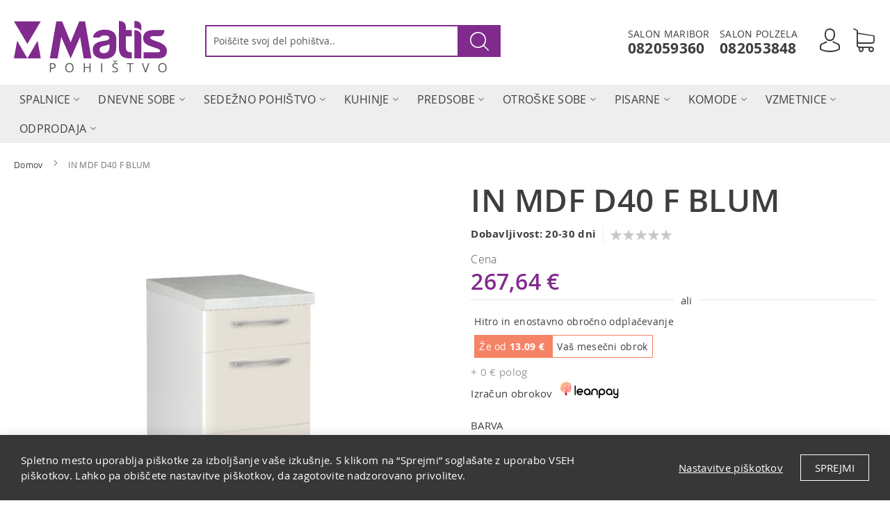

--- FILE ---
content_type: text/html; charset=UTF-8
request_url: https://www.matis-pohistvo.si/in-mdf-d40-f-blum
body_size: 283263
content:
<!doctype html>
<html lang="sl-si">
    <head prefix="og: http://ogp.me/ns# fb: http://ogp.me/ns/fb# product: http://ogp.me/ns/product#">
        <script>
    var BASE_URL = 'https\u003A\u002F\u002Fwww.matis\u002Dpohistvo.si\u002F';
    var require = {
        'baseUrl': 'https\u003A\u002F\u002Fwww.matis\u002Dpohistvo.si\u002Fstatic\u002Fversion1672133109\u002Ffrontend\u002FMagelan\u002FMatis\u002Fsl_SI'
    };</script>        <meta charset="utf-8"/>
<meta name="title" content="IN MDF D40 F BLUM"/>
<meta name="description" content="IN MDF D40 F BLUM "/>
<meta name="keywords" content="IN MDF D40 F BLUM"/>
<meta name="robots" content="INDEX,FOLLOW"/>
<meta name="viewport" content="width=device-width, initial-scale=1"/>
<meta name="format-detection" content="telephone=no"/>
<title>IN MDF D40 F BLUM</title>
<link  rel="stylesheet" type="text/css"  media="all" href="https://www.matis-pohistvo.si/static/version1672133109/_cache/merged/b4520ef593a8790c704a33844929fd9b.css" />
<link  rel="stylesheet" type="text/css"  media="screen and (min-width: 768px)" href="https://www.matis-pohistvo.si/static/version1672133109/frontend/Magelan/Matis/sl_SI/css/styles-l.css" />
<link  rel="stylesheet" type="text/css"  media="print" href="https://www.matis-pohistvo.si/static/version1672133109/frontend/Magelan/Matis/sl_SI/css/print.css" />
<link  rel="stylesheet" type="text/css"  media="screen, print" href="https://www.matis-pohistvo.si/static/version1672133109/_cache/merged/22df07106bd2ee2beec43b11f43e2d32.css" />
<link  rel="icon" type="image/x-icon" href="https://www.matis-pohistvo.si/static/version1672133109/frontend/Magelan/Matis/sl_SI/Magento_Theme/favicon.ico" />
<link  rel="shortcut icon" type="image/x-icon" href="https://www.matis-pohistvo.si/static/version1672133109/frontend/Magelan/Matis/sl_SI/Magento_Theme/favicon.ico" />
<script  type="text/javascript"  src="https://www.matis-pohistvo.si/static/version1672133109/frontend/Magelan/Matis/sl_SI/requirejs/require.js"></script>
<script  type="text/javascript"  src="https://www.matis-pohistvo.si/static/version1672133109/frontend/Magelan/Matis/sl_SI/mage/requirejs/mixins.js"></script>
<script  type="text/javascript"  src="https://www.matis-pohistvo.si/static/version1672133109/frontend/Magelan/Matis/sl_SI/requirejs-config.js"></script>
<link rel="preload" as="font" crossorigin="anonymous" href="https://www.matis-pohistvo.si/static/version1672133109/frontend/Magelan/Matis/sl_SI/fonts/opensans/light/opensans-300.woff2" />
<link rel="preload" as="font" crossorigin="anonymous" href="https://www.matis-pohistvo.si/static/version1672133109/frontend/Magelan/Matis/sl_SI/fonts/opensans/regular/opensans-400.woff2" />
<link rel="preload" as="font" crossorigin="anonymous" href="https://www.matis-pohistvo.si/static/version1672133109/frontend/Magelan/Matis/sl_SI/fonts/opensans/semibold/opensans-600.woff2" />
<link rel="preload" as="font" crossorigin="anonymous" href="https://www.matis-pohistvo.si/static/version1672133109/frontend/Magelan/Matis/sl_SI/fonts/opensans/bold/opensans-700.woff2" />
<link rel="preload" as="font" crossorigin="anonymous" href="https://www.matis-pohistvo.si/static/version1672133109/frontend/Magelan/Matis/sl_SI/fonts/Luma-Icons.woff2" />
<link  rel="canonical" href="https://www.matis-pohistvo.si/in-mdf-d40-f-blum" />
            <script type="text/x-magento-init">
        {
            "*": {
                "Magento_PageCache/js/form-key-provider": {}
            }
        }
    </script>
<meta name="twitter:title" content="IN MDF D40 F BLUM" />
<meta name="twitter:description" content="Spodnja omarica s predaliD40F PL-BOX, omarica s predali, s tihim zapiranjemDimenzije: 40 x 82 x 58 cmKuhinjske omarice so izdelane iz 18mm iverala.Vratica so iz 19mm mediapana (MDF) z zaokrožitvij ..." />
<meta name="twitter:image" content="https://www.matis-pohistvo.si/media/catalog/product/cache/ff8c6f4e369ee24cc99664d4be0d94cd/k/u/kuhinja_in_mdf_d_40_3f_b_bez_sjaj_1.jpg" />
<meta name="twitter:url" content="https://www.matis-pohistvo.si/in-mdf-d40-f-blum" />
<meta name="twitter:card" content="summary" />
<meta property="og:title" content="IN MDF D40 F BLUM" />
<meta property="og:description" content="Spodnja omarica s predaliD40F PL-BOX, omarica s predali, s tihim zapiranjemDimenzije: 40 x 82 x 58 cmKuhinjske omarice so izdelane iz 18mm iverala.Vratica so iz 19mm mediapana (MDF) z zaokrožitvij ..." />
<meta property="og:image" content="https://www.matis-pohistvo.si/media/catalog/product/cache/ff8c6f4e369ee24cc99664d4be0d94cd/k/u/kuhinja_in_mdf_d_40_3f_b_bez_sjaj_1.jpg" />
<meta property="og:url" content="https://www.matis-pohistvo.si/in-mdf-d40-f-blum" />
<meta property="og:type" content="og:product" />
<meta property="product:price:amount" content="267.64" />
<meta property="product:price:currency"
      content="EUR"/>
    <link rel="alternate" hreflang="sl-si" href="https://www.matis-pohistvo.si/in-mdf-d40-f-blum" />
        </head>
    <body data-container="body"
          data-mage-init='{"loaderAjax": {}, "loader": { "icon": "https://www.matis-pohistvo.si/static/version1672133109/frontend/Magelan/Matis/sl_SI/images/loader-2.gif"}}'
        id="html-body" itemtype="http://schema.org/Product" itemscope="itemscope" class="page-product-configurable swissup-ajaxsearch-loading catalog-product-view product-in-mdf-d40-f-blum page-layout-1column">
        
<script type="text/x-magento-init">
    {
        "*": {
            "Magento_PageBuilder/js/widget-initializer": {
                "config": {"[data-content-type=\"slider\"][data-appearance=\"default\"]":{"Magento_PageBuilder\/js\/content-type\/slider\/appearance\/default\/widget":false},"[data-content-type=\"map\"]":{"Magento_PageBuilder\/js\/content-type\/map\/appearance\/default\/widget":false},"[data-content-type=\"row\"]":{"Magento_PageBuilder\/js\/content-type\/row\/appearance\/default\/widget":false},"[data-content-type=\"tabs\"]":{"Magento_PageBuilder\/js\/content-type\/tabs\/appearance\/default\/widget":false},"[data-content-type=\"slide\"]":{"Magento_PageBuilder\/js\/content-type\/slide\/appearance\/default\/widget":{"buttonSelector":".pagebuilder-slide-button","showOverlay":"hover","dataRole":"slide"}},"[data-content-type=\"banner\"]":{"Magento_PageBuilder\/js\/content-type\/banner\/appearance\/default\/widget":{"buttonSelector":".pagebuilder-banner-button","showOverlay":"hover","dataRole":"banner"}},"[data-content-type=\"buttons\"]":{"Magento_PageBuilder\/js\/content-type\/buttons\/appearance\/inline\/widget":false},"[data-content-type=\"products\"][data-appearance=\"carousel\"]":{"Magento_PageBuilder\/js\/content-type\/products\/appearance\/carousel\/widget":false}},
                "breakpoints": {"desktop":{"label":"Desktop","stage":true,"default":true,"class":"desktop-switcher","icon":"Magento_PageBuilder::css\/images\/switcher\/switcher-desktop.svg","conditions":{"min-width":"1024px"},"options":{"products":{"default":{"slidesToShow":"5"}}}},"tablet":{"conditions":{"max-width":"1024px","min-width":"768px"},"options":{"products":{"default":{"slidesToShow":"4"},"continuous":{"slidesToShow":"3"}}}},"mobile":{"label":"Mobile","stage":true,"class":"mobile-switcher","icon":"Magento_PageBuilder::css\/images\/switcher\/switcher-mobile.svg","media":"only screen and (max-width: 768px)","conditions":{"max-width":"768px","min-width":"640px"},"options":{"products":{"default":{"slidesToShow":"3"}}}},"mobile-small":{"conditions":{"max-width":"640px"},"options":{"products":{"default":{"slidesToShow":"2"},"continuous":{"slidesToShow":"1"}}}}}            }
        }
    }
</script>

<div class="cookie-status-message" id="cookie-status">
    Trgovina ne bo delovala pravilno, če so piškotki onemogočeni.</div>
<script type="text/x-magento-init">
    {
        "*": {
            "cookieStatus": {}
        }
    }
</script>

<script type="text/x-magento-init">
    {
        "*": {
            "mage/cookies": {
                "expires": null,
                "path": "\u002F",
                "domain": ".www.matis\u002Dpohistvo.si",
                "secure": false,
                "lifetime": "3600"
            }
        }
    }
</script>

<script>
    window.cookiesConfig = window.cookiesConfig || {};
    window.cookiesConfig.secure = true;
</script><script>    require.config({
        map: {
            '*': {
                wysiwygAdapter: 'mage/adminhtml/wysiwyg/tiny_mce/tinymce4Adapter'
            }
        }
    });</script><script>
    require.config({
        paths: {
            googleMaps: 'https\u003A\u002F\u002Fmaps.googleapis.com\u002Fmaps\u002Fapi\u002Fjs\u003Fv\u003D3\u0026key\u003D'
        },
        config: {
            'Magento_PageBuilder/js/utils/map': {
                style: ''
            },
            'Magento_PageBuilder/js/content-type/map/preview': {
                apiKey: '',
                apiKeyErrorMessage: 'You\u0020must\u0020provide\u0020a\u0020valid\u0020\u003Ca\u0020href\u003D\u0027https\u003A\u002F\u002Fwww.matis\u002Dpohistvo.si\u002Fadminhtml\u002Fsystem_config\u002Fedit\u002Fsection\u002Fcms\u002F\u0023cms_pagebuilder\u0027\u0020target\u003D\u0027_blank\u0027\u003EGoogle\u0020Maps\u0020API\u0020key\u003C\u002Fa\u003E\u0020to\u0020use\u0020a\u0020map.'
            },
            'Magento_PageBuilder/js/form/element/map': {
                apiKey: '',
                apiKeyErrorMessage: 'You\u0020must\u0020provide\u0020a\u0020valid\u0020\u003Ca\u0020href\u003D\u0027https\u003A\u002F\u002Fwww.matis\u002Dpohistvo.si\u002Fadminhtml\u002Fsystem_config\u002Fedit\u002Fsection\u002Fcms\u002F\u0023cms_pagebuilder\u0027\u0020target\u003D\u0027_blank\u0027\u003EGoogle\u0020Maps\u0020API\u0020key\u003C\u002Fa\u003E\u0020to\u0020use\u0020a\u0020map.'
            },
        }
    });
</script>

<script>
    require.config({
        shim: {
            'Magento_PageBuilder/js/utils/map': {
                deps: ['googleMaps']
            }
        }
    });
</script>
<div class="page-wrapper"><!--  -->
<div data-bind="scope: 'ajaxpro'">
    <div class="ajaxpro-wrapper" data-block="ajaxpro" data-bind="visible: isActive()">
        <!-- <button
            type="button"
            class="action action-auth-toggle"
            data-trigger="ajaxpro">
            <span data-bind="i18n: 'Modal Ajaxpro'"></span>
        </button> -->
        <div class="block-ajaxpro"
             style="display: none"
             data-bind="mageInit: {
                'Swissup_Ajaxpro/js/modal':{
                    'modalClass': 'ajaxpro-modal-dialog ajaxpro-modal-dialog-slide ajaxpro-popup-minicart',
                    'responsive': true,
                    'innerScroll': true,
                    'type': 'slide',
                    'buttons': [{
                        text: 'Nadaljuj nakupovanje',
                        class: 'ajaxpro-continue-button',
                        click: function() {
                            this.closeModal();
                        }
                    }]
                }}">
            <div id="ajaxpro-checkout.cart"
                 data-bind="afterRender: afterRender, bindHtml: bindBlock('checkout.cart')">
            </div>
        </div>
    </div>
    <div id="ajaxpro-checkout.cart.fixes" data-bind="html: bindBlock('checkout.cart.fixes')"></div>
</div>
<header class="page-header"><div class="header content"><span data-action="toggle-nav" class="action nav-toggle"><span>Preklop navigacije</span></span>
<a
    class="logo"
    href="https://www.matis-pohistvo.si/"
    title=""
    aria-label="store logo">
    <img src="https://www.matis-pohistvo.si/static/version1672133109/frontend/Magelan/Matis/sl_SI/images/logo.svg"
         title=""
         alt=""
            width="170"                />
</a>

<div data-block="minicart" class="minicart-wrapper">
    <a class="action showcart" href="https://www.matis-pohistvo.si/checkout/cart/"
       data-bind="scope: 'minicart_content'">
        <span class="counter qty empty"
              data-bind="css: { empty: !!getCartParam('summary_count') == false && !isLoading() },
               blockLoader: isLoading">
            <span class="counter-number"><!-- ko text: getCartParam('summary_count') --><!-- /ko --></span>
        </span>
    </a>
            <div class="block block-minicart"
             data-role="dropdownDialog"
             data-mage-init='{"dropdownDialog":{
                "appendTo":"[data-block=minicart]",
                "triggerTarget":".showcart",
                "timeout": "2000",
                "closeOnMouseLeave": false,
                "closeOnEscape": true,
                "triggerClass":"active",
                "parentClass":"active",
                "buttons":[]}}'>
            <div id="minicart-content-wrapper" data-bind="scope: 'minicart_content'">
                <!-- ko template: getTemplate() --><!-- /ko -->
            </div>
                    </div>
        <script>window.checkout = {"shoppingCartUrl":"https:\/\/www.matis-pohistvo.si\/checkout\/cart\/","checkoutUrl":"https:\/\/www.matis-pohistvo.si\/checkout\/","updateItemQtyUrl":"https:\/\/www.matis-pohistvo.si\/checkout\/sidebar\/updateItemQty\/","removeItemUrl":"https:\/\/www.matis-pohistvo.si\/checkout\/sidebar\/removeItem\/","imageTemplate":"Magento_Catalog\/product\/image_with_borders","baseUrl":"https:\/\/www.matis-pohistvo.si\/","minicartMaxItemsVisible":5,"websiteId":"1","maxItemsToDisplay":10,"storeId":"1","storeGroupId":"1","customerLoginUrl":"https:\/\/www.matis-pohistvo.si\/customer\/account\/login\/referer\/aHR0cHM6Ly93d3cubWF0aXMtcG9oaXN0dm8uc2kvaW4tbWRmLWQ0MC1mLWJsdW0%2C\/","isRedirectRequired":false,"autocomplete":"off","captcha":{"user_login":{"isCaseSensitive":false,"imageHeight":50,"imageSrc":"","refreshUrl":"https:\/\/www.matis-pohistvo.si\/captcha\/refresh\/","isRequired":false,"timestamp":1768282633}}}</script>    <script type="text/x-magento-init">
    {
        "[data-block='minicart']": {
            "Magento_Ui/js/core/app": {"components":{"minicart_content":{"children":{"subtotal.container":{"children":{"subtotal":{"children":{"subtotal.totals":{"config":{"display_cart_subtotal_incl_tax":1,"display_cart_subtotal_excl_tax":0,"template":"Magento_Tax\/checkout\/minicart\/subtotal\/totals"},"children":{"subtotal.totals.msrp":{"component":"Magento_Msrp\/js\/view\/checkout\/minicart\/subtotal\/totals","config":{"displayArea":"minicart-subtotal-hidden","template":"Magento_Msrp\/checkout\/minicart\/subtotal\/totals"}}},"component":"Magento_Tax\/js\/view\/checkout\/minicart\/subtotal\/totals"}},"component":"uiComponent","config":{"template":"Magento_Checkout\/minicart\/subtotal"}}},"component":"uiComponent","config":{"displayArea":"subtotalContainer"}},"item.renderer":{"component":"Magento_Checkout\/js\/view\/cart-item-renderer","config":{"displayArea":"defaultRenderer","template":"Magento_Checkout\/minicart\/item\/default"},"children":{"item.image":{"component":"Magento_Catalog\/js\/view\/image","config":{"template":"Magento_Catalog\/product\/image","displayArea":"itemImage"}},"checkout.cart.item.price.sidebar":{"component":"uiComponent","config":{"template":"Magento_Checkout\/minicart\/item\/price","displayArea":"priceSidebar"}}}},"extra_info":{"component":"uiComponent","config":{"displayArea":"extraInfo"}},"promotion":{"component":"uiComponent","config":{"displayArea":"promotion"}}},"config":{"override_minicart":true,"itemRenderer":{"default":"defaultRenderer","simple":"defaultRenderer","virtual":"defaultRenderer"},"template":"Magento_Checkout\/minicart\/content"},"component":"Swissup_Ajaxpro\/js\/view\/minicart"},"ajaxpro_minicart_content":{"children":{"subtotal.container":{"children":{"subtotal":{"children":{"subtotal.totals":{"config":{"display_cart_subtotal_incl_tax":1,"display_cart_subtotal_excl_tax":0}}}}}}},"config":{"override_minicart":true}}},"types":[]}        },
        "*": {
            "Magento_Ui/js/block-loader": "https\u003A\u002F\u002Fwww.matis\u002Dpohistvo.si\u002Fstatic\u002Fversion1672133109\u002Ffrontend\u002FMagelan\u002FMatis\u002Fsl_SI\u002Fimages\u002Floader\u002D1.gif"
        }
    }
    </script>
</div>
<ul class="compare wrapper"><li class="item link compare" data-bind="scope: 'compareProducts'" data-role="compare-products-link">
    <a class="action compare no-display" title="Primerjaj&#x20;izdelke"
       data-bind="attr: {'href': compareProducts().listUrl}, css: {'no-display': !compareProducts().count}"
    >
        Primerjaj izdelke        <span class="counter qty" data-bind="text: compareProducts().countCaption"></span>
    </a>
</li>
<script type="text/x-magento-init">
{"[data-role=compare-products-link]": {"Magento_Ui/js/core/app": {"components":{"compareProducts":{"component":"Magento_Catalog\/js\/view\/compare-products"}}}}}
</script>
</ul><a href="https://www.matis-pohistvo.si/customer/account/" class="myacc">
    <span class="svg"></span>
</a><div class="telaction">
	<ul>
<li><a href="https://www.matis-pohistvo.si/o-nas"><strong>SALON MARIBOR</strong></a> <a href="tel:082059360">082059360</a><strong></strong></li>
<li><a href="https://www.matis-pohistvo.si/o-nas"><strong>SALON POLZELA</strong></a> <a href="tel:082053848">082053848</a></li>
</ul></div>

<div class="block block-search">
    <div class="block block-title"><strong>Iskanje</strong></div>
    <div class="block block-content">
        <form class="form minisearch" id="search_mini_form"
              action="https://www.matis-pohistvo.si/catalogsearch/result/" method="get">
            <div class="field search">
                <label class="label" for="search" data-role="minisearch-label">
                    <span>Iskanje</span>
                </label>
                <div class="control">
                    <input id="search"
                           data-mage-init='{
                            "quickSearch": {
                                "formSelector": "#search_mini_form",
                                "url": "https://www.matis-pohistvo.si/search/ajax/suggest/",
                                "destinationSelector": "#search_autocomplete",
                                "minSearchLength": "3"
                            }
                        }'
                           type="text"
                           name="q"
                           value=""
                           placeholder="Poi&#x0161;&#x010D;ite&#x20;svoj&#x20;del&#x20;pohi&#x0161;tva.."
                           class="input-text"
                           maxlength="128"
                           role="combobox"
                           aria-haspopup="false"
                           aria-autocomplete="both"
                           autocomplete="off"
                           aria-expanded="false"/>
                    <div id="search_autocomplete" class="search-autocomplete"></div>
                    <div class="nested">
    <a class="action advanced" href="https://www.matis-pohistvo.si/catalogsearch/advanced/" data-action="advanced-search">
        Napredno iskanje    </a>
</div>
                </div>
            </div>
            <div class="actions">
                <button type="submit"
                        title="Iskanje"
                        class="action search"
                        aria-label="Search"
                >
                    <span>Iskanje</span>
                </button>
            </div>
        </form>
    </div>
</div>
</div></header>    <div class="sections nav-sections">
                <div class="section-items nav-sections-items"
             data-mage-init='{"tabs":{"openedState":"active"}}'>
                                            <div class="section-item-title nav-sections-item-title"
                     data-role="collapsible">
                    <a class="nav-sections-item-switch"
                       data-toggle="switch" href="#store.menu">
                        Meni                    </a>
                </div>
                <div class="section-item-content nav-sections-item-content"
                     id="store.menu"
                     data-role="content">
                    
<nav class="swissup-navigationpro navpro navigation orientation-horizontal dropdown-level0-stick-center dropdown-right dropdown-bottom navpro-transformable navpro-effect-none"
    data-action="navigation">
    <ul id="navpro-topnav"
        class="navpro-menu "
        data-mage-init-lazy='{"navpro":{"level0":{"position":{"my":"center top","at":"center bottom"}},"position":{"my":"left top","at":"right top"}}}'
        >
        <li  class="li-item level0 nav-1 size-fullwidth category-item first level-top parent"><a href="https://www.matis-pohistvo.si/spalnice" class="level-top"><span>Spalnice</span></a><div class="navpro-dropdown navpro-dropdown-level1 size-fullwidth" data-level="0"><div class="navpro-dropdown-inner"><div class="navpro-row gutters"><div class="navpro-col navpro-col-12"><ul class="children multicolumn multicolumn-4" data-columns="4"><li  class="li-item level1 nav-1-1 size-small category-item first parent-expanded"><a href="https://www.matis-pohistvo.si/spalnice/kaliopa-spalnica" class=" navpro-a-with-thumbnail">
    <span>KALIOPA SPALNICA</span>
    
        <img class="xs-hide sm-hide" src="https://www.matis-pohistvo.si/media/catalog/category/Spavaca_soba_Kaliopa_5.jpg" />
    
</a></li><li  class="li-item level1 nav-1-2 size-small category-item parent-expanded"><a href="https://www.matis-pohistvo.si/spalnice/rustik-spalnica" class=" navpro-a-with-thumbnail">
    <span>RUSTIK SPALNICA</span>
    
        <img class="xs-hide sm-hide" src="https://www.matis-pohistvo.si/media/catalog/category/Spavaca_soba_Rustik.jpg" />
    
</a></li><li  class="li-item level1 nav-1-3 size-small category-item parent-expanded"><a href="https://www.matis-pohistvo.si/spalnice/drsne-omare" class=" navpro-a-with-thumbnail">
    <span>DRSNE OMARE</span>
    
        <img class="xs-hide sm-hide" src="https://www.matis-pohistvo.si/media/catalog/category/AP180_pesak_front_otvoren-COLLAGE_1.jpg" />
    
</a></li><li  class="li-item level1 nav-1-4 size-small category-item parent-expanded"><a href="https://www.matis-pohistvo.si/spalnice/fortuna-omare" class=" navpro-a-with-thumbnail">
    <span>FORTUNA OMARE</span>
    
        <img class="xs-hide sm-hide" src="https://www.matis-pohistvo.si/media/catalog/category/Fortuna_snezni_hrast.jpg" />
    
</a></li><li  class="li-item level1 nav-1-5 size-small category-item parent-expanded"><a href="https://www.matis-pohistvo.si/spalnice/iva-omare" class=" navpro-a-with-thumbnail">
    <span>IVA OMARE</span>
    
        <img class="xs-hide sm-hide" src="https://www.matis-pohistvo.si/media/catalog/category/IVA_spavaca_soba_1.jpg" />
    
</a></li><li  class="li-item level1 nav-1-6 size-small category-item parent-expanded"><a href="https://www.matis-pohistvo.si/spalnice/postelje" class=" navpro-a-with-thumbnail">
    <span>POSTELJE</span>
    
        <img class="xs-hide sm-hide" src="https://www.matis-pohistvo.si/media/catalog/category/Titto_bez_ambijent_1.jpg" />
    
</a></li><li  class="li-item level1 nav-1-7 size-small category-item parent-expanded"><a href="https://www.matis-pohistvo.si/spalnice/nocne-omarice" class=" navpro-a-with-thumbnail">
    <span>NOČNE OMARICE</span>
    
        <img class="xs-hide sm-hide" src="https://www.matis-pohistvo.si/media/catalog/category/Elegance_3F_nordic_2.jpg" />
    
</a></li><li  class="li-item level1 nav-1-8 size-small category-item parent-expanded"><a href="https://www.matis-pohistvo.si/spalnice/spalnice-elegance-sestavi" class=" navpro-a-with-thumbnail">
    <span>SESTAVI SPALNIC </span>
    
        <img class="xs-hide sm-hide" src="https://www.matis-pohistvo.si/media/catalog/category/elegance_sestav2_1.jpg" />
    
</a></li><li  class="li-item level1 nav-1-9 size-small category-item parent-expanded"><a href="https://www.matis-pohistvo.si/spalnice/dream-spalnica" class=" navpro-a-with-thumbnail">
    <span>DREAM SPALNICA</span>
    
        <img class="xs-hide sm-hide" src="https://www.matis-pohistvo.si/media/catalog/category/rsz_2024_02_12_ss_dream_artisan_1.jpg" />
    
</a></li><li  class="li-item level1 nav-1-10 size-small category-item last parent-expanded"><a href="https://www.matis-pohistvo.si/spalnice/deluxe-spalnica" class=" navpro-a-with-thumbnail">
    <span>DELUXE SPALNICA</span>
    
        <img class="xs-hide sm-hide" src="https://www.matis-pohistvo.si/media/catalog/category/2024_04_28_SS_Orah_Kasmir_O_2-1_5_.jpg" />
    
</a></li></ul></div></div></div><span class="navpro-shevron"></span></div></li><li  class="li-item level0 nav-2 size-fullwidth category-item level-top parent"><a href="https://www.matis-pohistvo.si/dnevne-sobe" class="level-top"><span>Dnevne sobe</span></a><div class="navpro-dropdown navpro-dropdown-level1 size-fullwidth" data-level="0"><div class="navpro-dropdown-inner"><div class="navpro-row gutters"><div class="navpro-col navpro-col-12"><ul class="children multicolumn multicolumn-4" data-columns="4"><li  class="li-item level1 nav-2-1 size-small category-item first parent-expanded"><a href="https://www.matis-pohistvo.si/dnevne-sobe/contempo-dnevna-soba" class=" navpro-a-with-thumbnail">
    <span>CONTEMPO DNEVNA SOBA</span>
    
        <img class="xs-hide sm-hide" src="https://www.matis-pohistvo.si/media/catalog/category/Contempo_ambijent.jpg" />
    
</a></li><li  class="li-item level1 nav-2-2 size-small category-item parent-expanded"><a href="https://www.matis-pohistvo.si/dnevne-sobe/barcelona-dnevna-soba" class=" navpro-a-with-thumbnail">
    <span>BARCELONA DNEVNA SOBA</span>
    
        <img class="xs-hide sm-hide" src="https://www.matis-pohistvo.si/media/catalog/category/3_2.jpg" />
    
</a></li><li  class="li-item level1 nav-2-3 size-small category-item parent-expanded"><a href="https://www.matis-pohistvo.si/dnevne-sobe/rustik-dnevna-soba" class=" navpro-a-with-thumbnail">
    <span>RUSTIK DNEVNA SOBA</span>
    
        <img class="xs-hide sm-hide" src="https://www.matis-pohistvo.si/media/catalog/category/RUSTIK.jpg" />
    
</a></li><li  class="li-item level1 nav-2-4 size-small category-item parent-expanded"><a href="https://www.matis-pohistvo.si/dnevne-sobe/klubske-mize" class=" navpro-a-with-thumbnail">
    <span>KLUBSKE MIZE</span>
    
        <img class="xs-hide sm-hide" src="https://www.matis-pohistvo.si/media/catalog/category/Pegaz_zlatni_hrast.jpg" />
    
</a></li><li  class="li-item level1 nav-2-5 size-small category-item parent-expanded"><a href="https://www.matis-pohistvo.si/dnevne-sobe/dnevna-soba-porto" class=" navpro-a-with-thumbnail">
    <span>DNEVNA SOBA PORTO</span>
    
        <img class="xs-hide sm-hide" src="https://www.matis-pohistvo.si/media/catalog/category/Dnevni_PORTO_AtisanBelo_2_320x210.jpg" />
    
</a></li><li  class="li-item level1 nav-2-6 size-small category-item parent-expanded"><a href="https://www.matis-pohistvo.si/dnevne-sobe/dnevna-soba-malaga" class=" navpro-a-with-thumbnail">
    <span>DNEVNA SOBA MALAGA</span>
    
        <img class="xs-hide sm-hide" src="https://www.matis-pohistvo.si/media/catalog/category/rsz_ds_malaga_2_o.jpg" />
    
</a></li><li  class="li-item level1 nav-2-7 size-small category-item parent-expanded"><a href="https://www.matis-pohistvo.si/dnevne-sobe/dnevna-soba-manila" class=" navpro-a-with-thumbnail">
    <span>DNEVNA SOBA MANILA</span>
    
        <img class="xs-hide sm-hide" src="https://www.matis-pohistvo.si/media/catalog/category/rsz_ds_manila_4_o-1.jpg" />
    
</a></li><li  class="li-item level1 nav-2-8 size-small category-item parent-expanded"><a href="https://www.matis-pohistvo.si/dnevne-sobe/dnevna-soba-smart" class=" navpro-a-with-thumbnail">
    <span>DNEVNA SOBA SMART</span>
    
        <img class="xs-hide sm-hide" src="https://www.matis-pohistvo.si/media/catalog/category/rsz_tv_konzola_smart_1_o.jpg" />
    
</a></li><li  class="li-item level1 nav-2-9 size-small category-item parent-expanded"><a href="https://www.matis-pohistvo.si/dnevne-sobe/dnevna-soba-alba" class=" navpro-a-with-thumbnail">
    <span>DNEVNA SOBA ALBA</span>
    
        <img class="xs-hide sm-hide" src="https://www.matis-pohistvo.si/media/catalog/category/rsz_ds_alba_maslinakanela_2_o.jpg" />
    
</a></li><li  class="li-item level1 nav-2-10 size-small category-item last parent-expanded"><a href="https://www.matis-pohistvo.si/dnevne-sobe/dnevna-soba-astana" class=" navpro-a-with-thumbnail">
    <span>DNEVNA SOBA ASTANA</span>
    
        <img class="xs-hide sm-hide" src="https://www.matis-pohistvo.si/media/catalog/category/rsz_ds_astana_belo_2_o_1.jpg" />
    
</a></li></ul></div></div></div><span class="navpro-shevron"></span></div></li><li  class="li-item level0 nav-3 size-fullwidth category-item level-top parent"><a href="https://www.matis-pohistvo.si/sedezne-garniture" class="level-top"><span>Sedežno pohištvo</span></a><div class="navpro-dropdown navpro-dropdown-level1 size-fullwidth" data-level="0"><div class="navpro-dropdown-inner"><div class="navpro-row gutters"><div class="navpro-col navpro-col-12"><ul class="children multicolumn multicolumn-4" data-columns="4"><li  class="li-item level1 nav-3-1 size-small category-item first parent-expanded"><a href="https://www.matis-pohistvo.si/sedezne-garniture/kotne-sedezne-garniture" class=" navpro-a-with-thumbnail">
    <span>KOTNE SEDEŽNE GARNITURE</span>
    
        <img class="xs-hide sm-hide" src="https://www.matis-pohistvo.si/media/catalog/category/roxana1-velika_1.jpg" />
    
</a></li><li  class="li-item level1 nav-3-2 size-small category-item parent-expanded"><a href="https://www.matis-pohistvo.si/sedezne-garniture/trosed-dvosed-fotelj" class=" navpro-a-with-thumbnail">
    <span>TROSED DVOSED FOTELJ</span>
    
        <img class="xs-hide sm-hide" src="https://www.matis-pohistvo.si/media/catalog/category/tdf-viktoria1-velika.png" />
    
</a></li><li  class="li-item level1 nav-3-3 size-small category-item parent-expanded"><a href="https://www.matis-pohistvo.si/sedezne-garniture/kavci-in-lezisca" class=" navpro-a-with-thumbnail">
    <span>KAVČI IN LEŽIŠČA</span>
    
        <img class="xs-hide sm-hide" src="https://www.matis-pohistvo.si/media/catalog/category/lezaj-london1-velika.jpg" />
    
</a></li><li  class="li-item level1 nav-3-4 size-small category-item last parent-expanded"><a href="https://www.matis-pohistvo.si/sedezne-garniture/tabure" class=" navpro-a-with-thumbnail">
    <span>TABURE</span>
    
        <img class="xs-hide sm-hide" src="https://www.matis-pohistvo.si/media/catalog/category/resized-image-Promo.jpeg" />
    
</a></li></ul></div></div></div><span class="navpro-shevron"></span></div></li><li  class="li-item level0 nav-4 size-fullwidth category-item level-top parent"><a href="https://www.matis-pohistvo.si/jedilnice" class="level-top"><span>Kuhinje</span></a><div class="navpro-dropdown navpro-dropdown-level1 size-fullwidth" data-level="0"><div class="navpro-dropdown-inner"><div class="navpro-row gutters"><div class="navpro-col navpro-col-12"><ul class="children multicolumn multicolumn-4" data-columns="4"><li  class="li-item level1 nav-4-1 size-small category-item first parent-expanded"><a href="https://www.matis-pohistvo.si/jedilnice/kuhinja-in" class=" navpro-a-with-thumbnail">
    <span>KUHINJA IN</span>
    
        <img class="xs-hide sm-hide" src="https://www.matis-pohistvo.si/media/catalog/category/IN_kuhinja_sivi_hrast_2020.jpg" />
    
</a></li><li  class="li-item level1 nav-4-2 size-small category-item parent-expanded"><a href="https://www.matis-pohistvo.si/jedilnice/kuhinja-in-mdf" class=" navpro-a-with-thumbnail">
    <span>KUHINJA IN MDF</span>
    
        <img class="xs-hide sm-hide" src="https://www.matis-pohistvo.si/media/catalog/category/Kuhinja_IN_MDF_kasmir_2_2020.jpg" />
    
</a></li><li  class="li-item level1 nav-4-3 size-small category-item parent-expanded"><a href="https://www.matis-pohistvo.si/jedilnice/kuhinja-rustik" class=" navpro-a-with-thumbnail">
    <span>KUHINJA RUSTIK</span>
    
        <img class="xs-hide sm-hide" src="https://www.matis-pohistvo.si/media/catalog/category/Rustik_ambijent_sa_pultom21_1.jpg" />
    
</a></li><li  class="li-item level1 nav-4-4 size-small category-item parent-expanded"><a href="https://www.matis-pohistvo.si/jedilnice/kuhinja-contempo" class=" navpro-a-with-thumbnail">
    <span>KUHINJA CONTEMPO</span>
    
        <img class="xs-hide sm-hide" src="https://www.matis-pohistvo.si/media/catalog/category/Contempo_plavo_bela_ambijent.jpg" />
    
</a></li><li  class="li-item level1 nav-4-5 size-small category-item parent-expanded"><a href="https://www.matis-pohistvo.si/jedilnice/mize-in-stoli" class=" navpro-a-with-thumbnail">
    <span>JEDILNICE</span>
    
        <img class="xs-hide sm-hide" src="https://www.matis-pohistvo.si/media/catalog/category/Pablo-sto-tobako-ambijent.jpg" />
    
</a></li><li  class="li-item level1 nav-4-6 size-small category-item parent-expanded"><a href="https://www.matis-pohistvo.si/jedilnice/kuhinja-lina" class=" navpro-a-with-thumbnail">
    <span>KUHINJA LINA</span>
    
        <img class="xs-hide sm-hide" src="https://www.matis-pohistvo.si/media/catalog/category/Kuhinja_LINA_BELA_320x210.jpg" />
    
</a></li><li  class="li-item level1 nav-4-7 size-small category-item last parent-expanded"><a href="https://www.matis-pohistvo.si/jedilnice/kuhinja-alba" class=" navpro-a-with-thumbnail">
    <span>KUHINJA ALBA</span>
    
        <img class="xs-hide sm-hide" src="https://www.matis-pohistvo.si/media/catalog/category/Kuhinja_Alba_320x210.jpg" />
    
</a></li></ul></div></div></div><span class="navpro-shevron"></span></div></li><li  class="li-item level0 nav-5 size-fullwidth category-item level-top parent"><a href="https://www.matis-pohistvo.si/predsobe" class="level-top"><span>Predsobe</span></a><div class="navpro-dropdown navpro-dropdown-level1 size-fullwidth" data-level="0"><div class="navpro-dropdown-inner"><div class="navpro-row gutters"><div class="navpro-col navpro-col-12"><ul class="children multicolumn multicolumn-4" data-columns="4"><li  class="li-item level1 nav-5-1 size-small category-item first parent-expanded"><a href="https://www.matis-pohistvo.si/predsobe/leonidas-predsoba" class=" navpro-a-with-thumbnail">
    <span>LEONIDAS PREDSOBA</span>
    
        <img class="xs-hide sm-hide" src="https://www.matis-pohistvo.si/media/catalog/category/Predsoblje_Leonidas_3-1.jpg" />
    
</a></li><li  class="li-item level1 nav-5-2 size-small category-item parent-expanded"><a href="https://www.matis-pohistvo.si/predsobe/elegance-line" class=" navpro-a-with-thumbnail">
    <span>PREDSOBA ELEGANCE LINE</span>
    
        <img class="xs-hide sm-hide" src="https://www.matis-pohistvo.si/media/catalog/category/PREDSOBLJE_ELEGANCE.jpg" />
    
</a></li><li  class="li-item level1 nav-5-3 size-small category-item parent-expanded"><a href="https://www.matis-pohistvo.si/predsobe/rustik-predsoba" class=" navpro-a-with-thumbnail">
    <span>RUSTIK PREDSOBA</span>
    
        <img class="xs-hide sm-hide" src="https://www.matis-pohistvo.si/media/catalog/category/Rustik_predsoblje_ambijent_septembar_2019_izmena-odraz.jpg" />
    
</a></li><li  class="li-item level1 nav-5-4 size-small category-item parent-expanded"><a href="https://www.matis-pohistvo.si/predsobe/predsoba-apolon" class=" navpro-a-with-thumbnail">
    <span>PREDSOBA APOLON</span>
    
        <img class="xs-hide sm-hide" src="https://www.matis-pohistvo.si/media/catalog/category/APOLON_AMBIJENTALNO_BARDOLINO_2018_1.jpg" />
    
</a></li><li  class="li-item level1 nav-5-5 size-small category-item parent-expanded"><a href="https://www.matis-pohistvo.si/predsobe/omare-za-cevlje" class=" navpro-a-with-thumbnail">
    <span>Omare za čevlje</span>
    
        <img class="xs-hide sm-hide" src="https://www.matis-pohistvo.si/media/catalog/category/122457363_3618619188201478_1214942633763701303_n_1.jpg" />
    
</a></li><li  class="li-item level1 nav-5-6 size-small category-item parent-expanded"><a href="https://www.matis-pohistvo.si/predsobe/ogledala" class=" navpro-a-with-thumbnail">
    <span>Ogledala</span>
    
        <img class="xs-hide sm-hide" src="https://www.matis-pohistvo.si/media/catalog/category/ogledal.jpg" />
    
</a></li><li  class="li-item level1 nav-5-7 size-small category-item parent-expanded"><a href="https://www.matis-pohistvo.si/predsobe/obesalniki" class=" navpro-a-with-thumbnail">
    <span>Obešalniki</span>
    
        <img class="xs-hide sm-hide" src="https://www.matis-pohistvo.si/media/catalog/category/obesalnik.jpg" />
    
</a></li><li  class="li-item level1 nav-5-8 size-small category-item parent-expanded"><a href="https://www.matis-pohistvo.si/predsobe/contempo" class=" navpro-a-with-thumbnail">
    <span>PREDSOBA CONTEMPO</span>
    
        <img class="xs-hide sm-hide" src="https://www.matis-pohistvo.si/media/catalog/category/CONTEMPO_PREDSOBLJE_AS_2_1_1.jpg" />
    
</a></li><li  class="li-item level1 nav-5-9 size-small category-item parent-expanded"><a href="https://www.matis-pohistvo.si/predsobe/predsoba-genova" class=" navpro-a-with-thumbnail">
    <span>PREDSOBA GENOVA</span>
    
        <img class="xs-hide sm-hide" src="https://www.matis-pohistvo.si/media/catalog/category/GENOVA_2.jpg" />
    
</a></li><li  class="li-item level1 nav-5-10 size-small category-item parent-expanded"><a href="https://www.matis-pohistvo.si/predsobe/predsoba-malaga" class=" navpro-a-with-thumbnail">
    <span>PREDSOBA MALAGA</span>
    
        <img class="xs-hide sm-hide" src="https://www.matis-pohistvo.si/media/catalog/category/rsz_pr_malaga_1_o.jpg" />
    
</a></li><li  class="li-item level1 nav-5-11 size-small category-item last parent-expanded"><a href="https://www.matis-pohistvo.si/predsobe/predsoba-smart" class=" navpro-a-with-thumbnail">
    <span>PREDSOBA SMART</span>
    
        <img class="xs-hide sm-hide" src="https://www.matis-pohistvo.si/media/catalog/category/rsz_1pr_smart_1_o1.jpg" />
    
</a></li></ul></div></div></div><span class="navpro-shevron"></span></div></li><li  class="li-item level0 nav-6 size-fullwidth category-item level-top parent"><a href="https://www.matis-pohistvo.si/otroske-sobe" class="level-top"><span>Otroške sobe</span></a><div class="navpro-dropdown navpro-dropdown-level1 size-fullwidth" data-level="0"><div class="navpro-dropdown-inner"><div class="navpro-row gutters"><div class="navpro-col navpro-col-12"><ul class="children multicolumn multicolumn-4" data-columns="4"><li  class="li-item level1 nav-6-1 size-small category-item first parent-expanded"><a href="https://www.matis-pohistvo.si/otroske-sobe/kinder-otroska-soba" class=" navpro-a-with-thumbnail">
    <span>KINDER - premium hrast</span>
    
        <img class="xs-hide sm-hide" src="https://www.matis-pohistvo.si/media/catalog/category/Kinder_ambijent_jul_2020_1.jpg" />
    
</a></li><li  class="li-item level1 nav-6-2 size-small category-item last parent-expanded"><a href="https://www.matis-pohistvo.si/otroske-sobe/pisalne-mize" class=" navpro-a-with-thumbnail">
    <span>Pisalne mize in stoli</span>
    
        <img class="xs-hide sm-hide" src="https://www.matis-pohistvo.si/media/catalog/category/Kancelarija_Leonidas_3_1.jpg" />
    
</a></li></ul></div></div></div><span class="navpro-shevron"></span></div></li><li  class="li-item level0 nav-7 size-fullwidth category-item level-top parent"><a href="https://www.matis-pohistvo.si/pisarne" class="level-top"><span>Pisarne</span></a><div class="navpro-dropdown navpro-dropdown-level1 size-fullwidth" data-level="0"><div class="navpro-dropdown-inner"><div class="navpro-row gutters"><div class="navpro-col navpro-col-12"><ul class="children multicolumn multicolumn-4" data-columns="4"><li  class="li-item level1 nav-7-1 size-small category-item first parent-expanded"><a href="https://www.matis-pohistvo.si/pisarne/racunalniske-mize" class=" navpro-a-with-thumbnail">
    <span>RAČUNALNIŠKE MIZE</span>
    
        <img class="xs-hide sm-hide" src="https://www.matis-pohistvo.si/media/catalog/category/kompjuterski-sto-ana-3f_1.jpg" />
    
</a></li><li  class="li-item level1 nav-7-2 size-small category-item parent-expanded"><a href="https://www.matis-pohistvo.si/pisarne/pisarnisko-pohistvo-leonidas" class=" navpro-a-with-thumbnail">
    <span>PISARNIŠKO POHIŠTVO LEONIDAS</span>
    
        <img class="xs-hide sm-hide" src="https://www.matis-pohistvo.si/media/catalog/category/Kancelarija_Leonidas_3.jpg" />
    
</a></li><li  class="li-item level1 nav-7-3 size-small category-item last parent-expanded"><a href="https://www.matis-pohistvo.si/pisarne/pisarniski-stoli" class=" navpro-a-with-thumbnail">
    <span>PISARNIŠKI STOLI</span>
    
        <img class="xs-hide sm-hide" src="https://www.matis-pohistvo.si/media/catalog/category/rsz_272687027_1272431579930812_1038695949841129034_n_1_.jpg" />
    
</a></li></ul></div></div></div><span class="navpro-shevron"></span></div></li><li  class="li-item level0 nav-8 size-fullwidth category-item level-top parent"><a href="https://www.matis-pohistvo.si/komode" class="level-top"><span>Komode</span></a><div class="navpro-dropdown navpro-dropdown-level1 size-fullwidth" data-level="0"><div class="navpro-dropdown-inner"><div class="navpro-row gutters"><div class="navpro-col navpro-col-12"><ul class="children multicolumn multicolumn-4" data-columns="4"><li  class="li-item level1 nav-8-1 size-small category-item first last parent-expanded"><a href="https://www.matis-pohistvo.si/komode/komode" class=" navpro-a-with-thumbnail">
    <span>Komode</span>
    
        <img class="xs-hide sm-hide" src="https://www.matis-pohistvo.si/media/catalog/category/komode_kola_1_.jpg" />
    
</a></li></ul></div></div></div><span class="navpro-shevron"></span></div></li><li  class="li-item level0 nav-9 size-fullwidth category-item level-top parent"><a href="https://www.matis-pohistvo.si/vzmetnice" class="level-top"><span>Vzmetnice</span></a><div class="navpro-dropdown navpro-dropdown-level1 size-fullwidth" data-level="0"><div class="navpro-dropdown-inner"><div class="navpro-row gutters"><div class="navpro-col navpro-col-12"><ul class="children multicolumn multicolumn-4" data-columns="4"><li  class="li-item level1 nav-9-1 size-small category-item first last parent-expanded"><a href="https://www.matis-pohistvo.si/vzmetnice/vzmetnice" class=" navpro-a-with-thumbnail">
    <span>Vzmetnice</span>
    
        <img class="xs-hide sm-hide" src="https://www.matis-pohistvo.si/media/catalog/category/matisan-diva_1.jpg" />
    
</a></li></ul></div></div></div><span class="navpro-shevron"></span></div></li><li  class="li-item level0 nav-10 size-fullwidth category-item last level-top parent"><a href="https://www.matis-pohistvo.si/outlet" class="level-top"><span>ODPRODAJA</span></a><div class="navpro-dropdown navpro-dropdown-level1 size-fullwidth" data-level="0"><div class="navpro-dropdown-inner"><div class="navpro-row gutters"><div class="navpro-col navpro-col-12"><ul class="children multicolumn multicolumn-4" data-columns="4"><li  class="li-item level1 nav-10-1 size-small category-item first last parent-expanded"><a href="https://www.matis-pohistvo.si/outlet/outlet" class=" navpro-a-with-thumbnail">
    <span>OUTLET</span>
    
        <img class="xs-hide sm-hide" src="https://www.matis-pohistvo.si/media/catalog/category/OUTLET_1.jpg" />
    
</a></li></ul></div></div></div><span class="navpro-shevron"></span></div></li>            </ul>
    <div class="navpro-mobile"></div>

    </nav>
<script type="text/javascript">
require(['jquery'], function ($) {
    var $menu = $('#navpro-topnav'),
        components = $menu.data('mageInitLazy'),
        menu = $menu.get(0),
        mql;

    /**
     * Check media query and initialize Navigationpro menu
     *
     * @return {Boolean} Media query match result
     */
    function checkAndInit(mql) {
        if (mql.matches) {
            $.each(components, function (component, settings) {
                require([component], function (factory) {
                    factory(settings, menu);
                });
            });
        }

        return mql.matches;
    }

    /**
     * Click listener in menu toggler on mobile
     *
     * @param  {jQuery.Event} event
     */
    function clickWhenNotInited(event) {
        var $toggler = $(event.target),
            loader = 'https://www.matis-pohistvo.si/static/version1672133109/frontend/Magelan/Matis/sl_SI/images/loader-2.gif';

        $toggler.css({
            backgroundImage: 'url(' + loader + ')',
            backgroundSize: '180px',
            backgroundPosition: 'center'
        });
        $(document).one('navprocreate', function () {
            $toggler.css({
                backgroundImage: '',
                backgroundSize: '',
                backgroundPosition: ''
            });
            $menu.data('swissupNavpro').toggle();
        });
        checkAndInit(matchMedia('all'));
    }

    mql = matchMedia('(min-width: 768px)');

    if (!checkAndInit(mql)) {
        mql.addListener(checkAndInit);
        $('[data-action=toggle-nav]').one('click', clickWhenNotInited);
    }
})
</script>
                </div>
                    </div>
    </div>
<div class="breadcrumbs"></div>
<script type="text/x-magento-init">
    {
        ".breadcrumbs": {
            "breadcrumbs": {"categoryUrlSuffix":"","useCategoryPathInUrl":0,"product":"IN MDF D40 F BLUM"}        }
    }
</script>
<main id="maincontent" class="page-main"><a id="contentarea" tabindex="-1"></a>
<div class="page messages"><div data-placeholder="messages"></div>
<div data-bind="scope: 'messages'">
    <!-- ko if: cookieMessages && cookieMessages.length > 0 -->
    <div aria-atomic="true" role="alert" data-bind="foreach: { data: cookieMessages, as: 'message' }" class="messages">
        <div data-bind="attr: {
            class: 'message-' + message.type + ' ' + message.type + ' message',
            'data-ui-id': 'message-' + message.type
        }">
            <div data-bind="html: $parent.prepareMessageForHtml(message.text)"></div>
        </div>
    </div>
    <!-- /ko -->

    <!-- ko if: messages().messages && messages().messages.length > 0 -->
    <div aria-atomic="true" role="alert" class="messages" data-bind="foreach: {
        data: messages().messages, as: 'message'
    }">
        <div data-bind="attr: {
            class: 'message-' + message.type + ' ' + message.type + ' message',
            'data-ui-id': 'message-' + message.type
        }">
            <div data-bind="html: $parent.prepareMessageForHtml(message.text)"></div>
        </div>
    </div>
    <!-- /ko -->
</div>
<script type="text/x-magento-init">
    {
        "*": {
            "Magento_Ui/js/core/app": {
                "components": {
                        "messages": {
                            "component": "Magento_Theme/js/view/messages"
                        }
                    }
                }
            }
    }
</script>
</div><div class="columns"><div class="column main"><div class="product-info-main"><div class="page-title-wrapper&#x20;product">
    <h1 class="page-title"
                >
        <span class="base" data-ui-id="page-title-wrapper" itemprop="name">IN MDF D40 F BLUM</span>    </h1>
    <div class="product-info-stock-sku">
                    <div class="stock available" title="Razpolo&#x017E;ljivost">
            <span>Dobavljivost: 20-30 dni</span>
        </div>
            <div class="availability only configurable-variation-qty" title="Koli&#x010D;ina">
    Na voljo samo še <strong>%1</strong></div>
</div></div>
    <div class="product-reviews-summary no-rating" itemprop="aggregateRating" itemscope itemtype="http://schema.org/AggregateRating">
        <div class="rating-summary">
             <span class="label"><span>Ocena:</span></span>
             <div class="rating-result" title="0%">
                 <span style="width:0%">
                     <span>
                         <span itemprop="ratingValue">0</span>% of <span itemprop="bestRating">100</span>
                     </span>
                 </span>
             </div>
         </div>
    </div>
<div class="product-info-price"><div class="price-box price-final_price" data-role="priceBox" data-product-id="1096" data-price-box="product-id-1096"><span class="normal-price">
    

<span class="price-container price-final_price&#x20;tax&#x20;weee"
        >
            <span class="price-label">Cena</span>
        <span  id="product-price-1096"                data-price-amount="267.64"
        data-price-type="finalPrice"
        class="price-wrapper "
    ><span class="price">267,64 €</span></span>
        </span>
</span>


</div></div><div class="product-info-installment-price"><div class="price-box price-installment_price" data-role="priceBox" data-product-id="1096" data-price-box="product-id-1096">            <div class="installment-wrapper" data-mage-init='{"Leanpay_Payment/js/installment":""}'>
            <span class="installment-wrapper-start">ali</span>
            <div class="installment-additional-wrapper">
                <div class="installment-plans" style="font-size: 20px;">
                    <div class="installment-block-wrapper">
                                                <span class="installment-block">
                            Hitro in enostavno obročno odplačevanje                        </span>
                        <span class="installment-min-price">
                        <span class="installment-price"
                              style="background-color:&#x23;F58466;">
                            Že od                            <strong>
                                13.09 €                            </strong>
                        </span>
                        <span class="installment-message"
                              style="border: 1px solid &#x23;F58466;">
                            Vaš mesečni obrok                        </span>
                        </span>
                    </div>
                </div>
                <div class="installment-mouse">
                    <div class="installment-info">
                        <div class="installment-deposit">
                            <span class="deposit">
                                + 0 € polog                            </span>
                        </div>
                        <div class="installment-logo-wrapper">
                            <span class="installment-logo-text">
                                Izračun obrokov                            </span>
                            <span class="installment-logo-span">
                                <img class="installment-logo"
                                     src="https://www.matis-pohistvo.si/static/version1672133109/frontend/Magelan/Matis/sl_SI/Leanpay_Payment/images/leanpay.svg"
                                     alt="leapay-logo"/>
                            </span>
                        </div>
                    </div>
                    <div class="installment-tooltip hidden">
                        <div class="installment-title">
                            <img class="installment-logo"
                                 src="https://www.matis-pohistvo.si/static/version1672133109/frontend/Magelan/Matis/sl_SI/Leanpay_Payment/images/leanpay.svg"
                                 alt="leapay-logo"/>
                        </div>
                        <div class="installment-plans">
                            <div class="installment-lowest-amount">
                                                                                                                                        <span class="installment-lowest-message">
                                     Želim čim nižji obrok                                    <strong>24 x 13.09€</strong>
                                    </span>
                                                            </div>
                            <div class="installment-lowest-term">
                                                                                                                                        <span class="installment-lowest-message">
                                        Odplačati želim čim prej                                        <strong>3 x 89.33€</strong>
                                    </span>
                                                            </div>
                            <div class="installment-slider-term">
                                <div class="term-text">
                                    Želim si izbrati svoje obroke                                </div>
                                <div class="term-html">
                                    <span class="installment_period">
                                    </span>
                                    <span class="installment_amount"></span>
                                </div>
                                <div class="installment-slider"></div>
                                <div class="total-html">
                                    <span>Informativni znesek za plačilo</span>
                                    <span class="total"></span>
                                </div>
                            </div>
                        </div>
                        <div class="installment-quick-information">
                            Leanpay omogoča hitro in enostavno obročno odplačevanje preko spleta. Za obročno plačilo v košarici izberi Leanpay. Informativni izračun ne vključuje stroškov ocene tveganja.                        </div>
                        <div class="installment-links">
                            <a href="https://app.leanpay.si/vendor/pre-qualified?vendor=jzvaaj"
                               target="_blank"
                               rel="noopener noreferrer">
                                <span class="link-option">Preveri svoj limit</span>
                            </a>
                            <a href="https://www.leanpay.si/"
                               target="_blank"
                               rel="noopener noreferrer">
                                <span class="link-option">Več informacij</span>
                            </a>
                        </div>
                    </div>
                </div>
            </div>
        </div>
        <div class="installment-slider-data" style="display: none; visibility: hidden;">
            {"min":0,"max":3,"data":[{"installment_period":"3","installment_amount":"89.33"},{"installment_period":"6","installment_amount":"49.37"},{"installment_period":"12","installment_amount":"25.18"},{"installment_period":"24","installment_amount":"13.09"}],"value":[0,1,2,3]}        </div>
    </div></div>
<div class="product-add-form">
    <form data-product-sku="IN MDF D40 F BLUM"
          action="https://www.matis-pohistvo.si/checkout/cart/add/uenc/aHR0cHM6Ly93d3cubWF0aXMtcG9oaXN0dm8uc2kvaW4tbWRmLWQ0MC1mLWJsdW0%2C/product/1096/" method="post"
          id="product_addtocart_form">
        <input type="hidden" name="product" value="1096" />
        <input type="hidden" name="selected_configurable_option" value="" />
        <input type="hidden" name="related_product" id="related-products-field" value="" />
        <input type="hidden" name="item"  value="1096" />
        <input name="form_key" type="hidden" value="2okV3TukLTcbQ9lF" />                                    
                    <div class="product-options-wrapper" id="product-options-wrapper" data-hasrequired="&#x2A;&#x20;Obvezna&#x20;polja">
    <div class="fieldset" tabindex="0">
        <div class="swatch-opt" data-role="swatch-options"></div>

<script type="text/x-magento-init">
    {
        "[data-role=swatch-options]": {
            "Magento_Swatches/js/swatch-renderer": {
                "jsonConfig": {"attributes":{"93":{"id":"93","code":"color","label":"Barva","options":[{"id":"20","label":"beige sijaj","products":["1093"]},{"id":"8","label":"belo sijaj","products":["1094"]},{"id":"27","label":"kasmir sijaj","products":["1095"]}],"position":"0"}},"template":"<%- data.price %>\u00a0\u20ac","currencyFormat":"%s\u00a0\u20ac","optionPrices":{"1093":{"baseOldPrice":{"amount":219.37704818033},"oldPrice":{"amount":267.64},"basePrice":{"amount":219.37704818033},"finalPrice":{"amount":267.64},"tierPrices":[],"msrpPrice":{"amount":0},"instalment_html":"            <div class=\"installment-wrapper\" data-mage-init='{\"Leanpay_Payment\/js\/installment\":\"\"}'>\n            <span class=\"installment-wrapper-start\">ali<\/span>\n            <div class=\"installment-additional-wrapper\">\n                <div class=\"installment-plans\" style=\"font-size: 20px;\">\n                    <div class=\"installment-block-wrapper\">\n                                                <span class=\"installment-block\">\n                            Hitro in enostavno obro\u010dno odpla\u010devanje                        <\/span>\n                        <span class=\"installment-min-price\">\n                        <span class=\"installment-price\"\n                              style=\"background-color:&#x23;F58466;\">\n                            \u017de od                            <strong>\n                                13.09 \u20ac                            <\/strong>\n                        <\/span>\n                        <span class=\"installment-message\"\n                              style=\"border: 1px solid &#x23;F58466;\">\n                            Va\u0161 mese\u010dni obrok                        <\/span>\n                        <\/span>\n                    <\/div>\n                <\/div>\n                <div class=\"installment-mouse\">\n                    <div class=\"installment-info\">\n                        <div class=\"installment-deposit\">\n                            <span class=\"deposit\">\n                                + 0 \u20ac polog                            <\/span>\n                        <\/div>\n                        <div class=\"installment-logo-wrapper\">\n                            <span class=\"installment-logo-text\">\n                                Izra\u010dun obrokov                            <\/span>\n                            <span class=\"installment-logo-span\">\n                                <img class=\"installment-logo\"\n                                     src=\"https:\/\/www.matis-pohistvo.si\/static\/version1672133109\/frontend\/Magelan\/Matis\/sl_SI\/Leanpay_Payment\/images\/leanpay.svg\"\n                                     alt=\"leapay-logo\"\/>\n                            <\/span>\n                        <\/div>\n                    <\/div>\n                    <div class=\"installment-tooltip hidden\">\n                        <div class=\"installment-title\">\n                            <img class=\"installment-logo\"\n                                 src=\"https:\/\/www.matis-pohistvo.si\/static\/version1672133109\/frontend\/Magelan\/Matis\/sl_SI\/Leanpay_Payment\/images\/leanpay.svg\"\n                                 alt=\"leapay-logo\"\/>\n                        <\/div>\n                        <div class=\"installment-plans\">\n                            <div class=\"installment-lowest-amount\">\n                                                                                                                                        <span class=\"installment-lowest-message\">\n                                     \u017delim \u010dim ni\u017eji obrok                                    <strong>24 x 13.09\u20ac<\/strong>\n                                    <\/span>\n                                                            <\/div>\n                            <div class=\"installment-lowest-term\">\n                                                                                                                                        <span class=\"installment-lowest-message\">\n                                        Odpla\u010dati \u017eelim \u010dim prej                                        <strong>3 x 89.33\u20ac<\/strong>\n                                    <\/span>\n                                                            <\/div>\n                            <div class=\"installment-slider-term\">\n                                <div class=\"term-text\">\n                                    \u017delim si izbrati svoje obroke                                <\/div>\n                                <div class=\"term-html\">\n                                    <span class=\"installment_period\">\n                                    <\/span>\n                                    <span class=\"installment_amount\"><\/span>\n                                <\/div>\n                                <div class=\"installment-slider\"><\/div>\n                                <div class=\"total-html\">\n                                    <span>Informativni znesek za pla\u010dilo<\/span>\n                                    <span class=\"total\"><\/span>\n                                <\/div>\n                            <\/div>\n                        <\/div>\n                        <div class=\"installment-quick-information\">\n                            Leanpay omogo\u010da hitro in enostavno obro\u010dno odpla\u010devanje preko spleta. Za obro\u010dno pla\u010dilo v ko\u0161arici izberi Leanpay. Informativni izra\u010dun ne vklju\u010duje stro\u0161kov ocene tveganja.                        <\/div>\n                        <div class=\"installment-links\">\n                            <a href=\"https:\/\/app.leanpay.si\/vendor\/pre-qualified?vendor=jzvaaj\"\n                               target=\"_blank\"\n                               rel=\"noopener noreferrer\">\n                                <span class=\"link-option\">Preveri svoj limit<\/span>\n                            <\/a>\n                            <a href=\"https:\/\/www.leanpay.si\/\"\n                               target=\"_blank\"\n                               rel=\"noopener noreferrer\">\n                                <span class=\"link-option\">Ve\u010d informacij<\/span>\n                            <\/a>\n                        <\/div>\n                    <\/div>\n                <\/div>\n            <\/div>\n        <\/div>\n        <div class=\"installment-slider-data\" style=\"display: none; visibility: hidden;\">\n            {\"min\":0,\"max\":3,\"data\":[{\"installment_period\":\"3\",\"installment_amount\":\"89.33\"},{\"installment_period\":\"6\",\"installment_amount\":\"49.37\"},{\"installment_period\":\"12\",\"installment_amount\":\"25.18\"},{\"installment_period\":\"24\",\"installment_amount\":\"13.09\"}],\"value\":[0,1,2,3]}        <\/div>\n    "},"1094":{"baseOldPrice":{"amount":219.37704818033},"oldPrice":{"amount":267.64},"basePrice":{"amount":219.37704818033},"finalPrice":{"amount":267.64},"tierPrices":[],"msrpPrice":{"amount":0},"instalment_html":"            <div class=\"installment-wrapper\" data-mage-init='{\"Leanpay_Payment\/js\/installment\":\"\"}'>\n            <span class=\"installment-wrapper-start\">ali<\/span>\n            <div class=\"installment-additional-wrapper\">\n                <div class=\"installment-plans\" style=\"font-size: 20px;\">\n                    <div class=\"installment-block-wrapper\">\n                                                <span class=\"installment-block\">\n                            Hitro in enostavno obro\u010dno odpla\u010devanje                        <\/span>\n                        <span class=\"installment-min-price\">\n                        <span class=\"installment-price\"\n                              style=\"background-color:&#x23;F58466;\">\n                            \u017de od                            <strong>\n                                13.09 \u20ac                            <\/strong>\n                        <\/span>\n                        <span class=\"installment-message\"\n                              style=\"border: 1px solid &#x23;F58466;\">\n                            Va\u0161 mese\u010dni obrok                        <\/span>\n                        <\/span>\n                    <\/div>\n                <\/div>\n                <div class=\"installment-mouse\">\n                    <div class=\"installment-info\">\n                        <div class=\"installment-deposit\">\n                            <span class=\"deposit\">\n                                + 0 \u20ac polog                            <\/span>\n                        <\/div>\n                        <div class=\"installment-logo-wrapper\">\n                            <span class=\"installment-logo-text\">\n                                Izra\u010dun obrokov                            <\/span>\n                            <span class=\"installment-logo-span\">\n                                <img class=\"installment-logo\"\n                                     src=\"https:\/\/www.matis-pohistvo.si\/static\/version1672133109\/frontend\/Magelan\/Matis\/sl_SI\/Leanpay_Payment\/images\/leanpay.svg\"\n                                     alt=\"leapay-logo\"\/>\n                            <\/span>\n                        <\/div>\n                    <\/div>\n                    <div class=\"installment-tooltip hidden\">\n                        <div class=\"installment-title\">\n                            <img class=\"installment-logo\"\n                                 src=\"https:\/\/www.matis-pohistvo.si\/static\/version1672133109\/frontend\/Magelan\/Matis\/sl_SI\/Leanpay_Payment\/images\/leanpay.svg\"\n                                 alt=\"leapay-logo\"\/>\n                        <\/div>\n                        <div class=\"installment-plans\">\n                            <div class=\"installment-lowest-amount\">\n                                                                                                                                        <span class=\"installment-lowest-message\">\n                                     \u017delim \u010dim ni\u017eji obrok                                    <strong>24 x 13.09\u20ac<\/strong>\n                                    <\/span>\n                                                            <\/div>\n                            <div class=\"installment-lowest-term\">\n                                                                                                                                        <span class=\"installment-lowest-message\">\n                                        Odpla\u010dati \u017eelim \u010dim prej                                        <strong>3 x 89.33\u20ac<\/strong>\n                                    <\/span>\n                                                            <\/div>\n                            <div class=\"installment-slider-term\">\n                                <div class=\"term-text\">\n                                    \u017delim si izbrati svoje obroke                                <\/div>\n                                <div class=\"term-html\">\n                                    <span class=\"installment_period\">\n                                    <\/span>\n                                    <span class=\"installment_amount\"><\/span>\n                                <\/div>\n                                <div class=\"installment-slider\"><\/div>\n                                <div class=\"total-html\">\n                                    <span>Informativni znesek za pla\u010dilo<\/span>\n                                    <span class=\"total\"><\/span>\n                                <\/div>\n                            <\/div>\n                        <\/div>\n                        <div class=\"installment-quick-information\">\n                            Leanpay omogo\u010da hitro in enostavno obro\u010dno odpla\u010devanje preko spleta. Za obro\u010dno pla\u010dilo v ko\u0161arici izberi Leanpay. Informativni izra\u010dun ne vklju\u010duje stro\u0161kov ocene tveganja.                        <\/div>\n                        <div class=\"installment-links\">\n                            <a href=\"https:\/\/app.leanpay.si\/vendor\/pre-qualified?vendor=jzvaaj\"\n                               target=\"_blank\"\n                               rel=\"noopener noreferrer\">\n                                <span class=\"link-option\">Preveri svoj limit<\/span>\n                            <\/a>\n                            <a href=\"https:\/\/www.leanpay.si\/\"\n                               target=\"_blank\"\n                               rel=\"noopener noreferrer\">\n                                <span class=\"link-option\">Ve\u010d informacij<\/span>\n                            <\/a>\n                        <\/div>\n                    <\/div>\n                <\/div>\n            <\/div>\n        <\/div>\n        <div class=\"installment-slider-data\" style=\"display: none; visibility: hidden;\">\n            {\"min\":0,\"max\":3,\"data\":[{\"installment_period\":\"3\",\"installment_amount\":\"89.33\"},{\"installment_period\":\"6\",\"installment_amount\":\"49.37\"},{\"installment_period\":\"12\",\"installment_amount\":\"25.18\"},{\"installment_period\":\"24\",\"installment_amount\":\"13.09\"}],\"value\":[0,1,2,3]}        <\/div>\n    "},"1095":{"baseOldPrice":{"amount":219.37704818033},"oldPrice":{"amount":267.64},"basePrice":{"amount":219.37704818033},"finalPrice":{"amount":267.64},"tierPrices":[],"msrpPrice":{"amount":0},"instalment_html":"            <div class=\"installment-wrapper\" data-mage-init='{\"Leanpay_Payment\/js\/installment\":\"\"}'>\n            <span class=\"installment-wrapper-start\">ali<\/span>\n            <div class=\"installment-additional-wrapper\">\n                <div class=\"installment-plans\" style=\"font-size: 20px;\">\n                    <div class=\"installment-block-wrapper\">\n                                                <span class=\"installment-block\">\n                            Hitro in enostavno obro\u010dno odpla\u010devanje                        <\/span>\n                        <span class=\"installment-min-price\">\n                        <span class=\"installment-price\"\n                              style=\"background-color:&#x23;F58466;\">\n                            \u017de od                            <strong>\n                                13.09 \u20ac                            <\/strong>\n                        <\/span>\n                        <span class=\"installment-message\"\n                              style=\"border: 1px solid &#x23;F58466;\">\n                            Va\u0161 mese\u010dni obrok                        <\/span>\n                        <\/span>\n                    <\/div>\n                <\/div>\n                <div class=\"installment-mouse\">\n                    <div class=\"installment-info\">\n                        <div class=\"installment-deposit\">\n                            <span class=\"deposit\">\n                                + 0 \u20ac polog                            <\/span>\n                        <\/div>\n                        <div class=\"installment-logo-wrapper\">\n                            <span class=\"installment-logo-text\">\n                                Izra\u010dun obrokov                            <\/span>\n                            <span class=\"installment-logo-span\">\n                                <img class=\"installment-logo\"\n                                     src=\"https:\/\/www.matis-pohistvo.si\/static\/version1672133109\/frontend\/Magelan\/Matis\/sl_SI\/Leanpay_Payment\/images\/leanpay.svg\"\n                                     alt=\"leapay-logo\"\/>\n                            <\/span>\n                        <\/div>\n                    <\/div>\n                    <div class=\"installment-tooltip hidden\">\n                        <div class=\"installment-title\">\n                            <img class=\"installment-logo\"\n                                 src=\"https:\/\/www.matis-pohistvo.si\/static\/version1672133109\/frontend\/Magelan\/Matis\/sl_SI\/Leanpay_Payment\/images\/leanpay.svg\"\n                                 alt=\"leapay-logo\"\/>\n                        <\/div>\n                        <div class=\"installment-plans\">\n                            <div class=\"installment-lowest-amount\">\n                                                                                                                                        <span class=\"installment-lowest-message\">\n                                     \u017delim \u010dim ni\u017eji obrok                                    <strong>24 x 13.09\u20ac<\/strong>\n                                    <\/span>\n                                                            <\/div>\n                            <div class=\"installment-lowest-term\">\n                                                                                                                                        <span class=\"installment-lowest-message\">\n                                        Odpla\u010dati \u017eelim \u010dim prej                                        <strong>3 x 89.33\u20ac<\/strong>\n                                    <\/span>\n                                                            <\/div>\n                            <div class=\"installment-slider-term\">\n                                <div class=\"term-text\">\n                                    \u017delim si izbrati svoje obroke                                <\/div>\n                                <div class=\"term-html\">\n                                    <span class=\"installment_period\">\n                                    <\/span>\n                                    <span class=\"installment_amount\"><\/span>\n                                <\/div>\n                                <div class=\"installment-slider\"><\/div>\n                                <div class=\"total-html\">\n                                    <span>Informativni znesek za pla\u010dilo<\/span>\n                                    <span class=\"total\"><\/span>\n                                <\/div>\n                            <\/div>\n                        <\/div>\n                        <div class=\"installment-quick-information\">\n                            Leanpay omogo\u010da hitro in enostavno obro\u010dno odpla\u010devanje preko spleta. Za obro\u010dno pla\u010dilo v ko\u0161arici izberi Leanpay. Informativni izra\u010dun ne vklju\u010duje stro\u0161kov ocene tveganja.                        <\/div>\n                        <div class=\"installment-links\">\n                            <a href=\"https:\/\/app.leanpay.si\/vendor\/pre-qualified?vendor=jzvaaj\"\n                               target=\"_blank\"\n                               rel=\"noopener noreferrer\">\n                                <span class=\"link-option\">Preveri svoj limit<\/span>\n                            <\/a>\n                            <a href=\"https:\/\/www.leanpay.si\/\"\n                               target=\"_blank\"\n                               rel=\"noopener noreferrer\">\n                                <span class=\"link-option\">Ve\u010d informacij<\/span>\n                            <\/a>\n                        <\/div>\n                    <\/div>\n                <\/div>\n            <\/div>\n        <\/div>\n        <div class=\"installment-slider-data\" style=\"display: none; visibility: hidden;\">\n            {\"min\":0,\"max\":3,\"data\":[{\"installment_period\":\"3\",\"installment_amount\":\"89.33\"},{\"installment_period\":\"6\",\"installment_amount\":\"49.37\"},{\"installment_period\":\"12\",\"installment_amount\":\"25.18\"},{\"installment_period\":\"24\",\"installment_amount\":\"13.09\"}],\"value\":[0,1,2,3]}        <\/div>\n    "}},"priceFormat":{"pattern":"%s\u00a0\u20ac","precision":2,"requiredPrecision":2,"decimalSymbol":",","groupSymbol":".","groupLength":3,"integerRequired":false},"prices":{"baseOldPrice":{"amount":219.37704818033},"oldPrice":{"amount":267.64},"basePrice":{"amount":219.37704818033},"finalPrice":{"amount":267.64}},"productId":"1096","chooseText":"Izberite mo\u017enost...","images":{"1093":[{"thumb":"https:\/\/www.matis-pohistvo.si\/media\/catalog\/product\/cache\/2e9c88eda1c845dd9aaaf33532c957f2\/k\/u\/kuhinja_in_mdf_d_40_3f_b_bez_sjaj.jpg","img":"https:\/\/www.matis-pohistvo.si\/media\/catalog\/product\/cache\/3648a09398bebd11c09bfbf6c3a5311d\/k\/u\/kuhinja_in_mdf_d_40_3f_b_bez_sjaj.jpg","full":"https:\/\/www.matis-pohistvo.si\/media\/catalog\/product\/cache\/c28784c78e6086603c64a5ee2a41ed16\/k\/u\/kuhinja_in_mdf_d_40_3f_b_bez_sjaj.jpg","caption":null,"position":"1","isMain":true,"type":"image","videoUrl":null}],"1094":[{"thumb":"https:\/\/www.matis-pohistvo.si\/media\/catalog\/product\/cache\/2e9c88eda1c845dd9aaaf33532c957f2\/k\/u\/kuhinja_in_mdf_d_40_3f_b_belo_sjaj.jpg","img":"https:\/\/www.matis-pohistvo.si\/media\/catalog\/product\/cache\/3648a09398bebd11c09bfbf6c3a5311d\/k\/u\/kuhinja_in_mdf_d_40_3f_b_belo_sjaj.jpg","full":"https:\/\/www.matis-pohistvo.si\/media\/catalog\/product\/cache\/c28784c78e6086603c64a5ee2a41ed16\/k\/u\/kuhinja_in_mdf_d_40_3f_b_belo_sjaj.jpg","caption":null,"position":"1","isMain":true,"type":"image","videoUrl":null}],"1095":[{"thumb":"https:\/\/www.matis-pohistvo.si\/media\/catalog\/product\/cache\/2e9c88eda1c845dd9aaaf33532c957f2\/k\/u\/kuhinja_in_mdf_d_40_3f_b_kasmir_sjaj.jpg","img":"https:\/\/www.matis-pohistvo.si\/media\/catalog\/product\/cache\/3648a09398bebd11c09bfbf6c3a5311d\/k\/u\/kuhinja_in_mdf_d_40_3f_b_kasmir_sjaj.jpg","full":"https:\/\/www.matis-pohistvo.si\/media\/catalog\/product\/cache\/c28784c78e6086603c64a5ee2a41ed16\/k\/u\/kuhinja_in_mdf_d_40_3f_b_kasmir_sjaj.jpg","caption":null,"position":"1","isMain":true,"type":"image","videoUrl":null}]},"index":{"1093":{"93":"20"},"1094":{"93":"8"},"1095":{"93":"27"}},"channel":"website","salesChannelCode":"base","sku":{"1093":"KD403FPLB33","1094":"KD403FPLB14","1095":"KD403FPLB59"}},
                "jsonSwatchConfig": {"93":{"20":{"type":2,"value":"https:\/\/www.matis-pohistvo.si\/media\/catalog\/product\/cache\/ccfc512e91fd54f0d5618a4eb1d701a0\/k\/u\/kuhinja_in_mdf_d_40_3f_b_bez_sjaj.jpg","thumb":"https:\/\/www.matis-pohistvo.si\/media\/catalog\/product\/cache\/fbafa66f4cc0ffd1dcd2379e2306b58e\/k\/u\/kuhinja_in_mdf_d_40_3f_b_bez_sjaj.jpg","label":"beige sijaj"},"8":{"type":2,"value":"https:\/\/www.matis-pohistvo.si\/media\/catalog\/product\/cache\/ccfc512e91fd54f0d5618a4eb1d701a0\/k\/u\/kuhinja_in_mdf_d_40_3f_b_belo_sjaj.jpg","thumb":"https:\/\/www.matis-pohistvo.si\/media\/catalog\/product\/cache\/fbafa66f4cc0ffd1dcd2379e2306b58e\/k\/u\/kuhinja_in_mdf_d_40_3f_b_belo_sjaj.jpg","label":"belo sijaj"},"27":{"type":2,"value":"https:\/\/www.matis-pohistvo.si\/media\/catalog\/product\/cache\/ccfc512e91fd54f0d5618a4eb1d701a0\/k\/u\/kuhinja_in_mdf_d_40_3f_b_kasmir_sjaj.jpg","thumb":"https:\/\/www.matis-pohistvo.si\/media\/catalog\/product\/cache\/fbafa66f4cc0ffd1dcd2379e2306b58e\/k\/u\/kuhinja_in_mdf_d_40_3f_b_kasmir_sjaj.jpg","label":"kasmir sijaj"},"additional_data":"{\"swatch_input_type\":\"visual\",\"update_product_preview_image\":\"1\",\"use_product_image_for_swatch\":\"1\"}"}},
                "mediaCallback": "https\u003A\u002F\u002Fwww.matis\u002Dpohistvo.si\u002Fswatches\u002Fajax\u002Fmedia\u002F",
                "gallerySwitchStrategy": "prepend",
                "jsonSwatchImageSizeConfig": {"swatchImage":{"width":100,"height":100},"swatchThumb":{"height":100,"width":100}},
                "showTooltip": 1            }
        },
        "*" : {
            "Magento_Swatches/js/catalog-add-to-cart": {}
        }
    }
</script>

<script>
require([
    'jquery',
], function($){

//<![CDATA[
    $.extend(true, $, {
        calendarConfig: {
            dayNames: ["nedelja","ponedeljek","torek","sreda","\u010detrtek","petek","sobota"],
            dayNamesMin: ["ned.","pon.","tor.","sre.","\u010det.","pet.","sob."],
            monthNames: ["januar","februar","marec","april","maj","junij","julij","avgust","september","oktober","november","december"],
            monthNamesShort: ["jan.","feb.","mar.","apr.","maj","jun.","jul.","avg.","sep.","okt.","nov.","dec."],
            infoTitle: 'O\u0020koledarju',
            firstDay: 1,
            closeText: 'Zapri',
            currentText: 'Pojdite\u0020danes',
            prevText: 'Prej\u0161nja',
            nextText: 'Naslednja',
            weekHeader: 'WK',
            timeText: '\u010Cas',
            hourText: 'Ura',
            minuteText: 'Minuta',
            dateFormat: "D, d M yy", // $.datepicker.RFC_2822
            showOn: 'button',
            showAnim: '',
            changeMonth: true,
            changeYear: true,
            buttonImageOnly: null,
            buttonImage: null,
            showButtonPanel: true,
            showWeek: true,
            timeFormat: '',
            showTime: false,
            showHour: false,
            showMinute: false
        }
    });

    enUS = {"m":{"wide":["January","February","March","April","May","June","July","August","September","October","November","December"],"abbr":["Jan","Feb","Mar","Apr","May","Jun","Jul","Aug","Sep","Oct","Nov","Dec"]}}; // en_US locale reference
//]]>

});</script>
    </div>
</div>
<div class="product-options-bottom">
    <div class="box-tocart">
    <div class="fieldset">
                <div class="field qty">
            <label class="label" for="qty"><span>Količina</span></label>
            <div class="control">
                <input type="number"
                       name="qty"
                       id="qty"
                       min="0"
                       value="1"
                       title="Koli&#x010D;ina"
                       class="input-text qty"
                       data-validate="{&quot;required-number&quot;:true,&quot;validate-item-quantity&quot;:{&quot;minAllowed&quot;:1,&quot;maxAllowed&quot;:10000}}"
                       />
            </div>
        </div>
                <div class="actions">
            <button type="submit"
                    title="V&#x20;ko&#x0161;arico"
                    class="action primary tocart"
                    id="product-addtocart-button" disabled>
                <span>V košarico</span>
            </button>
            
<div id="instant-purchase" data-bind="scope:'instant-purchase'">
    <!-- ko template: getTemplate() --><!-- /ko -->
</div>
<script type="text/x-magento-init">
    {
        "#instant-purchase": {
            "Magento_Ui/js/core/app": {"components":{"instant-purchase":{"component":"Magento_InstantPurchase\/js\/view\/instant-purchase","config":{"template":"Magento_InstantPurchase\/instant-purchase","buttonText":"Instant Purchase","purchaseUrl":"https:\/\/www.matis-pohistvo.si\/instantpurchase\/button\/placeOrder\/"}}}}        }
    }
</script>
        </div>
    </div>
</div>
<script type="text/x-magento-init">
    {
        "#product_addtocart_form": {
            "Magento_Catalog/js/validate-product": {}
        }
    }
</script>
</div>
                    </form>
</div>

<script type="text/x-magento-init">
    {
        "[data-role=priceBox][data-price-box=product-id-1096]": {
            "priceBox": {
                "priceConfig":  {"productId":1096,"priceFormat":{"pattern":"%s\u00a0\u20ac","precision":2,"requiredPrecision":2,"decimalSymbol":",","groupSymbol":".","groupLength":3,"integerRequired":false},"prices":{"baseOldPrice":{"amount":219.37704818033,"adjustments":[]},"oldPrice":{"amount":267.64,"adjustments":[]},"basePrice":{"amount":219.37704818033,"adjustments":[]},"finalPrice":{"amount":267.64,"adjustments":[]}},"idSuffix":"_clone","tierPrices":[],"calculationAlgorithm":"ROW_BASE_CALCULATION"}            }
        }
    }
</script>
    <div class="product info detailed">
                <div class="product data items" data-mage-init='{"tabs":{"openedState":"active"}}'>
                                            <div class="data item title"
                     data-role="collapsible" id="tab-label-shortdesc">
                    <a class="data switch"
                       tabindex="-1"
                       data-toggle="trigger"
                       href="#shortdesc"
                       id="tab-label-shortdesc-title">
                        Opis                    </a>
                </div>
                <div class="data item content"
                     aria-labelledby="tab-label-shortdesc-title" id="shortdesc" data-role="content">
                    
<div class="product attribute overview">
        <div class="value" itemprop="description"><p>Spodnja omarica s predali</p>
<p>D40F PL-BOX, omarica s predali, s tihim zapiranjem</p>
<p>Dimenzije: 40 x 82 x 58 cm</p>
<p>Kuhinjske omarice so izdelane iz 18mm iverala.<br />Vratica so iz 19mm mediapana (MDF) z zaokrožitvijo vzdolžnih robov.<br />Spodnje omarice imajo nastavljive nogice. Podnožje in pult nista vključena.</p></div>
</div>
                </div>
                                                            <div class="data item title"
                     data-role="collapsible" id="tab-label-additional">
                    <a class="data switch"
                       tabindex="-1"
                       data-toggle="trigger"
                       href="#additional"
                       id="tab-label-additional-title">
                        Več informacij                    </a>
                </div>
                <div class="data item content"
                     aria-labelledby="tab-label-additional-title" id="additional" data-role="content">
                        <div class="additional-attributes-wrapper table-wrapper">
        <table class="data table additional-attributes" id="product-attribute-specs-table">
            <caption class="table-caption">Več informacij</caption>
            <tbody>
                            <tr>
                    <th class="col label" scope="row">Teža (kg)</th>
                    <td class="col data" data-th="Te&#x017E;a&#x20;&#x28;kg&#x29;">
                     
                        32                                        </td>
                </tr>
                            <tr>
                    <th class="col label" scope="row">Širina (cm)</th>
                    <td class="col data" data-th="&#x0160;irina&#x20;&#x28;cm&#x29;">
                                            40                                        </td>
                </tr>
                            <tr>
                    <th class="col label" scope="row">Višina (cm)</th>
                    <td class="col data" data-th="Vi&#x0161;ina&#x20;&#x28;cm&#x29;">
                                            85                                        </td>
                </tr>
                            <tr>
                    <th class="col label" scope="row">Globina (cm)</th>
                    <td class="col data" data-th="Globina&#x20;&#x28;cm&#x29;">
                                            60                                        </td>
                </tr>
                            <tr>
                    <th class="col label" scope="row">Obdelava</th>
                    <td class="col data" data-th="Obdelava">
                                            Visoki sijaj - material za vrata izdelkov je univer ali mdf izdelan v visokem sijaju s katerim se poudari vizualni izgled elementa in s tem dosega glamurozni izgled.                                        </td>
                </tr>
                            <tr>
                    <th class="col label" scope="row">Zapiranje</th>
                    <td class="col data" data-th="Zapiranje">
                                            Zaustavljač - slow motion omogoča zelo tiho zapiranje vrat in predalov brez hrupa in loputanja.                                        </td>
                </tr>
                            <tr>
                    <th class="col label" scope="row">Ročaj</th>
                    <td class="col data" data-th="Ro&#x010D;aj">
                                            Ročaj kovinski - lepo obelan kovinski ročaj, prijetnega izgleda, odporen na mehanske poškodbe in evropske kvalitete.                                        </td>
                </tr>
                            <tr>
                    <th class="col label" scope="row">Noge</th>
                    <td class="col data" data-th="Noge">
                                            PVC noge dajejo stabilnost in čvrstost izdelku. Določene noge imajo možnost regulacije višine.                                        </td>
                </tr>
                        </tbody>
        </table>
    </div>
                </div>
                                                            <div class="data item title"
                     data-role="collapsible" id="tab-label-reviews">
                    <a class="data switch"
                       tabindex="-1"
                       data-toggle="trigger"
                       href="#reviews"
                       id="tab-label-reviews-title">
                        Mnenja                    </a>
                </div>
                <div class="data item content"
                     aria-labelledby="tab-label-reviews-title" id="reviews" data-role="content">
                    <div id="product-review-container" data-role="product-review"></div>
<div class="block review-add">
    <div class="block-title"><strong>Napišite vaše lastno mnenje</strong></div>
<div class="block-content">
<form action="https://www.matis-pohistvo.si/review/product/post/id/1096/" class="review-form" method="post" id="review-form" data-role="product-review-form" data-bind="scope: 'review-form'">
    <input name="form_key" type="hidden" value="2okV3TukLTcbQ9lF" />    <div
    class="field-recaptcha"
    id="recaptcha-f979c2ff515d921c34af9bd2aee8ef076b719d03-container"
    data-bind="scope:'recaptcha-f979c2ff515d921c34af9bd2aee8ef076b719d03'"
>
    <!-- ko template: getTemplate() --><!-- /ko -->
</div>

<script type="text/x-magento-init">
{
    "#recaptcha-f979c2ff515d921c34af9bd2aee8ef076b719d03-container": {
        "Magento_Ui/js/core/app": {"components":{"recaptcha-f979c2ff515d921c34af9bd2aee8ef076b719d03":{"settings":{"rendering":{"sitekey":"6LcWUlEaAAAAAGe7TeflK_QeH9qZanIbQVi_LB2x","badge":"bottomright","size":"invisible","theme":"light","hl":""},"invisible":true},"component":"Magento_ReCaptchaFrontendUi\/js\/reCaptcha","reCaptchaId":"recaptcha-f979c2ff515d921c34af9bd2aee8ef076b719d03"}}}    }
}
</script>
    <fieldset class="fieldset review-fieldset" data-hasrequired="&#x2A;&#x20;Obvezna&#x20;polja">
        <legend class="legend review-legend"><span>Pregledujete:</span><strong>IN MDF D40 F BLUM</strong></legend><br />
                <span id="input-message-box"></span>
        <fieldset class="field required review-field-ratings">
            <legend class="label"><span>Vaša ocena</span></legend><br/>
            <div class="control">
                <div class="nested" id="product-review-table">
                                            <div class="field choice review-field-rating">
                            <label class="label" id="Kvaliteta_rating_label"><span>Kvaliteta</span></label>
                            <div class="control review-control-vote">
                                                                                        <input
                                    type="radio"
                                    name="ratings[1]"
                                    id="Kvaliteta_1"
                                    value="1"
                                    class="radio"
                                    data-validate="{'rating-required':true}"
                                    aria-labelledby="Kvaliteta_rating_label Kvaliteta_1_label" />
                                <label
                                    class="rating-1"
                                    for="Kvaliteta_1"
                                    title="1&#x20;star"
                                    id="Kvaliteta_1_label">
                                    <span>1 star</span>
                                </label>
                                                                                            <input
                                    type="radio"
                                    name="ratings[1]"
                                    id="Kvaliteta_2"
                                    value="2"
                                    class="radio"
                                    data-validate="{'rating-required':true}"
                                    aria-labelledby="Kvaliteta_rating_label Kvaliteta_2_label" />
                                <label
                                    class="rating-2"
                                    for="Kvaliteta_2"
                                    title="2&#x20;stars"
                                    id="Kvaliteta_2_label">
                                    <span>2 stars</span>
                                </label>
                                                                                            <input
                                    type="radio"
                                    name="ratings[1]"
                                    id="Kvaliteta_3"
                                    value="3"
                                    class="radio"
                                    data-validate="{'rating-required':true}"
                                    aria-labelledby="Kvaliteta_rating_label Kvaliteta_3_label" />
                                <label
                                    class="rating-3"
                                    for="Kvaliteta_3"
                                    title="3&#x20;stars"
                                    id="Kvaliteta_3_label">
                                    <span>3 stars</span>
                                </label>
                                                                                            <input
                                    type="radio"
                                    name="ratings[1]"
                                    id="Kvaliteta_4"
                                    value="4"
                                    class="radio"
                                    data-validate="{'rating-required':true}"
                                    aria-labelledby="Kvaliteta_rating_label Kvaliteta_4_label" />
                                <label
                                    class="rating-4"
                                    for="Kvaliteta_4"
                                    title="4&#x20;stars"
                                    id="Kvaliteta_4_label">
                                    <span>4 stars</span>
                                </label>
                                                                                            <input
                                    type="radio"
                                    name="ratings[1]"
                                    id="Kvaliteta_5"
                                    value="5"
                                    class="radio"
                                    data-validate="{'rating-required':true}"
                                    aria-labelledby="Kvaliteta_rating_label Kvaliteta_5_label" />
                                <label
                                    class="rating-5"
                                    for="Kvaliteta_5"
                                    title="5&#x20;stars"
                                    id="Kvaliteta_5_label">
                                    <span>5 stars</span>
                                </label>
                                                                                        </div>
                        </div>
                                            <div class="field choice review-field-rating">
                            <label class="label" id="Vrednost_rating_label"><span>Vrednost</span></label>
                            <div class="control review-control-vote">
                                                                                        <input
                                    type="radio"
                                    name="ratings[2]"
                                    id="Vrednost_1"
                                    value="6"
                                    class="radio"
                                    data-validate="{'rating-required':true}"
                                    aria-labelledby="Vrednost_rating_label Vrednost_1_label" />
                                <label
                                    class="rating-1"
                                    for="Vrednost_1"
                                    title="1&#x20;star"
                                    id="Vrednost_1_label">
                                    <span>1 star</span>
                                </label>
                                                                                            <input
                                    type="radio"
                                    name="ratings[2]"
                                    id="Vrednost_2"
                                    value="7"
                                    class="radio"
                                    data-validate="{'rating-required':true}"
                                    aria-labelledby="Vrednost_rating_label Vrednost_2_label" />
                                <label
                                    class="rating-2"
                                    for="Vrednost_2"
                                    title="2&#x20;stars"
                                    id="Vrednost_2_label">
                                    <span>2 stars</span>
                                </label>
                                                                                            <input
                                    type="radio"
                                    name="ratings[2]"
                                    id="Vrednost_3"
                                    value="8"
                                    class="radio"
                                    data-validate="{'rating-required':true}"
                                    aria-labelledby="Vrednost_rating_label Vrednost_3_label" />
                                <label
                                    class="rating-3"
                                    for="Vrednost_3"
                                    title="3&#x20;stars"
                                    id="Vrednost_3_label">
                                    <span>3 stars</span>
                                </label>
                                                                                            <input
                                    type="radio"
                                    name="ratings[2]"
                                    id="Vrednost_4"
                                    value="9"
                                    class="radio"
                                    data-validate="{'rating-required':true}"
                                    aria-labelledby="Vrednost_rating_label Vrednost_4_label" />
                                <label
                                    class="rating-4"
                                    for="Vrednost_4"
                                    title="4&#x20;stars"
                                    id="Vrednost_4_label">
                                    <span>4 stars</span>
                                </label>
                                                                                            <input
                                    type="radio"
                                    name="ratings[2]"
                                    id="Vrednost_5"
                                    value="10"
                                    class="radio"
                                    data-validate="{'rating-required':true}"
                                    aria-labelledby="Vrednost_rating_label Vrednost_5_label" />
                                <label
                                    class="rating-5"
                                    for="Vrednost_5"
                                    title="5&#x20;stars"
                                    id="Vrednost_5_label">
                                    <span>5 stars</span>
                                </label>
                                                                                        </div>
                        </div>
                                            <div class="field choice review-field-rating">
                            <label class="label" id="Cena_rating_label"><span>Cena</span></label>
                            <div class="control review-control-vote">
                                                                                        <input
                                    type="radio"
                                    name="ratings[3]"
                                    id="Cena_1"
                                    value="11"
                                    class="radio"
                                    data-validate="{'rating-required':true}"
                                    aria-labelledby="Cena_rating_label Cena_1_label" />
                                <label
                                    class="rating-1"
                                    for="Cena_1"
                                    title="1&#x20;star"
                                    id="Cena_1_label">
                                    <span>1 star</span>
                                </label>
                                                                                            <input
                                    type="radio"
                                    name="ratings[3]"
                                    id="Cena_2"
                                    value="12"
                                    class="radio"
                                    data-validate="{'rating-required':true}"
                                    aria-labelledby="Cena_rating_label Cena_2_label" />
                                <label
                                    class="rating-2"
                                    for="Cena_2"
                                    title="2&#x20;stars"
                                    id="Cena_2_label">
                                    <span>2 stars</span>
                                </label>
                                                                                            <input
                                    type="radio"
                                    name="ratings[3]"
                                    id="Cena_3"
                                    value="13"
                                    class="radio"
                                    data-validate="{'rating-required':true}"
                                    aria-labelledby="Cena_rating_label Cena_3_label" />
                                <label
                                    class="rating-3"
                                    for="Cena_3"
                                    title="3&#x20;stars"
                                    id="Cena_3_label">
                                    <span>3 stars</span>
                                </label>
                                                                                            <input
                                    type="radio"
                                    name="ratings[3]"
                                    id="Cena_4"
                                    value="14"
                                    class="radio"
                                    data-validate="{'rating-required':true}"
                                    aria-labelledby="Cena_rating_label Cena_4_label" />
                                <label
                                    class="rating-4"
                                    for="Cena_4"
                                    title="4&#x20;stars"
                                    id="Cena_4_label">
                                    <span>4 stars</span>
                                </label>
                                                                                            <input
                                    type="radio"
                                    name="ratings[3]"
                                    id="Cena_5"
                                    value="15"
                                    class="radio"
                                    data-validate="{'rating-required':true}"
                                    aria-labelledby="Cena_rating_label Cena_5_label" />
                                <label
                                    class="rating-5"
                                    for="Cena_5"
                                    title="5&#x20;stars"
                                    id="Cena_5_label">
                                    <span>5 stars</span>
                                </label>
                                                                                        </div>
                        </div>
                                    </div>
                <input type="hidden" name="validate_rating" class="validate-rating" value="" />
            </div>
        </fieldset>
            <div class="field review-field-nickname required">
            <label for="nickname_field" class="label"><span>Vzdevek</span></label>
            <div class="control">
                <input type="text" name="nickname" id="nickname_field" class="input-text" data-validate="{required:true}" data-bind="value: nickname()" />
            </div>
        </div>
        <div class="field review-field-summary required">
            <label for="summary_field" class="label"><span>Povzetek</span></label>
            <div class="control">
                <input type="text" name="title" id="summary_field" class="input-text" data-validate="{required:true}" data-bind="value: review().title" />
            </div>
        </div>
        <div class="field review-field-text required">
            <label for="review_field" class="label"><span>Pregled</span></label>
            <div class="control">
                <textarea name="detail" id="review_field" cols="5" rows="3" data-validate="{required:true}" data-bind="value: review().detail"></textarea>
            </div>
        </div>
    </fieldset>
    <div class="actions-toolbar review-form-actions">
        <div class="primary actions-primary">
            <button type="submit" class="action submit primary"><span>Pošlji mnenje</span></button>
        </div>
    </div>
</form>
<script type="text/x-magento-init">
{
    "[data-role=product-review-form]": {
        "Magento_Ui/js/core/app": {"components":{"review-form":{"component":"Magento_Review\/js\/view\/review"}}}    },
    "#review-form": {
        "Magento_Review/js/error-placement": {},
        "Magento_Review/js/validate-review": {},
        "Magento_Review/js/submit-review": {}
    }
}
</script>
</div>
</div>

<script type="text/x-magento-init">
    {
        "*": {
            "Magento_Review/js/process-reviews": {
                "productReviewUrl": "https\u003A\u002F\u002Fwww.matis\u002Dpohistvo.si\u002Freview\u002Fproduct\u002FlistAjax\u002Fid\u002F1096\u002F",
                "reviewsTabSelector": "#tab-label-reviews"
            }
        }
    }
</script>
                </div>
                                            <div class="data item title"
                     data-role="collapsible" id="tab-label-product.question">
                    <a class="data switch"
                       tabindex="-1"
                       data-toggle="trigger"
                       href="#product.question"
                       id="tab-label-product.question-title">
                         Vprašanje o artiklu                    </a>
                </div>
                <div class="data item content"
                     aria-labelledby="tab-label-product.question-title" id="product.question" data-role="content">
                    
<form class="form testimonial"
      action="https://www.matis-pohistvo.si/question/index/post/"
      id="product-question-form"
      method="post"
      enctype="multipart/form-data"
      data-hasrequired="* Obvezna polja"
      data-mage-init='{"validation":{}}'>
    <input type="hidden" name="sku" value="IN MDF D40 F BLUM" type="text">
    <fieldset class="fieldset">

        <div class="field name required">
            <label class="label" for="name"><span>Ime</span></label>
            <div class="control">
                <input name="name" id="name" title="Ime" value="" class="input-text" type="text" data-validate="{required:true}"/>
            </div>
        </div>

        <div class="field email required">
            <label class="label" for="email"><span>E-pošta</span></label>
            <div class="control">
                <input name="email" id="email" title="E-pošta" value="" class="input-text" type="email" data-validate="{required:true, 'validate-email':true}"/>
            </div>
        </div>

        <div class="field mobile_number">
            <label class="label" for="mobile_number"><span>Telefonska številka</span></label>
            <div class="control">
                <input name="mobile_number" id="mobile_number" title="Telefonska številka" value="" class="input-text" type="text" />
            </div>
        </div>

        <div class="field message required">
            <label class="label" for="message"><span>Sporočilo</span></label>
            <div class="control">
                <textarea name="message" id="message" title="O čem razmišljate?" class="input-text" data-validate="{required:true}" cols="5" rows="3" ></textarea>
            </div>
        </div>
    </fieldset>
    <div class="actions-toolbar">
        <div class="primary">
            <button type="submit" title="Pošlji" class="action submit primary">
                <span>Pošlji</span>
            </button>
        </div>
    </div>

</form>

<script>

    require([
        'jquery',
        'question'
    ], function () {
        'use strict';
    });
</script>                </div>
                    </div>
    </div>
</div><div class="product media"><a id="gallery-prev-area" tabindex="-1"></a>
<div class="action-skip-wrapper"><a class="action skip gallery-next-area"
   href="#gallery-next-area">
    <span>
        Preskoči na konec galerije slik    </span>
</a>
</div>

<div class="gallery-placeholder _block-content-loading" data-gallery-role="gallery-placeholder">
    <img
        alt="main product photo"
        class="gallery-placeholder__image"
        src="https://www.matis-pohistvo.si/media/catalog/product/cache/3648a09398bebd11c09bfbf6c3a5311d/k/u/kuhinja_in_mdf_d_40_3f_b_bez_sjaj_1.jpg"
    />
</div>

<script type="text/x-magento-init">
    {
        "[data-gallery-role=gallery-placeholder]": {
            "mage/gallery/gallery": {
                "mixins":["magnifier/magnify"],
                "magnifierOpts": {"fullscreenzoom":"20","top":"","left":"","width":"","height":"","eventType":"hover","enabled":false,"mode":"outside"},
                "data": [{"thumb":"https:\/\/www.matis-pohistvo.si\/media\/catalog\/product\/cache\/2e9c88eda1c845dd9aaaf33532c957f2\/k\/u\/kuhinja_in_mdf_d_40_3f_b_bez_sjaj_1.jpg","img":"https:\/\/www.matis-pohistvo.si\/media\/catalog\/product\/cache\/3648a09398bebd11c09bfbf6c3a5311d\/k\/u\/kuhinja_in_mdf_d_40_3f_b_bez_sjaj_1.jpg","full":"https:\/\/www.matis-pohistvo.si\/media\/catalog\/product\/cache\/c28784c78e6086603c64a5ee2a41ed16\/k\/u\/kuhinja_in_mdf_d_40_3f_b_bez_sjaj_1.jpg","caption":"IN MDF D40 F BLUM","position":"1","isMain":true,"type":"image","videoUrl":null}],
                "options": {"nav":"thumbs","loop":true,"keyboard":true,"arrows":true,"allowfullscreen":true,"showCaption":false,"width":800,"thumbwidth":88,"thumbheight":110,"height":800,"transitionduration":500,"transition":"slide","navarrows":true,"navtype":"slides","navdir":"horizontal"},
                "fullscreen": {"nav":"thumbs","loop":true,"navdir":"horizontal","navarrows":false,"navtype":"slides","arrows":true,"showCaption":false,"transitionduration":500,"transition":"slide"},
                 "breakpoints": {"mobile":{"conditions":{"max-width":"767px"},"options":{"options":{"nav":"dots"}}}}            }
        }
    }
</script>
<script type="text/x-magento-init">
    {
        "[data-gallery-role=gallery-placeholder]": {
            "Magento_ProductVideo/js/fotorama-add-video-events": {
                "videoData": [{"mediaType":"image","videoUrl":null,"isBase":true}],
                "videoSettings": [{"playIfBase":"0","showRelated":"0","videoAutoRestart":"0"}],
                "optionsVideoData": {"1093":[{"mediaType":"image","videoUrl":null,"isBase":true}],"1094":[{"mediaType":"image","videoUrl":null,"isBase":true}],"1095":[{"mediaType":"image","videoUrl":null,"isBase":true}]}            }
        }
    }
</script>
<div class="action-skip-wrapper"><a class="action skip gallery-prev-area"
   href="#gallery-prev-area">
    <span>
        Preskoči na začetek galerije slik    </span>
</a>
</div><a id="gallery-next-area" tabindex="-1"></a>
</div><input name="form_key" type="hidden" value="2okV3TukLTcbQ9lF" /><script type="text/x-magento-init">
    {
        "*": {
            "Magento_Customer/js/section-config": {
                "sections": {"stores\/store\/switch":["*"],"stores\/store\/switchrequest":["*"],"directory\/currency\/switch":["*"],"*":["messages"],"customer\/account\/logout":["*","recently_viewed_product","recently_compared_product","persistent"],"customer\/account\/loginpost":["*"],"customer\/account\/createpost":["*"],"customer\/account\/editpost":["*"],"customer\/ajax\/login":["checkout-data","cart","captcha"],"catalog\/product_compare\/add":["compare-products","ajaxpro-reinit"],"catalog\/product_compare\/remove":["compare-products","ajaxpro-reinit"],"catalog\/product_compare\/clear":["compare-products","ajaxpro-reinit"],"sales\/guest\/reorder":["cart"],"sales\/order\/reorder":["cart"],"checkout\/cart\/add":["cart","directory-data","ajaxpro-cart"],"checkout\/cart\/delete":["cart","ajaxpro-cart"],"checkout\/cart\/updatepost":["cart","ajaxpro-cart"],"checkout\/cart\/updateitemoptions":["cart","ajaxpro-cart"],"checkout\/cart\/couponpost":["cart","ajaxpro-cart"],"checkout\/cart\/estimatepost":["cart","ajaxpro-cart"],"checkout\/cart\/estimateupdatepost":["cart","ajaxpro-cart"],"checkout\/onepage\/saveorder":["cart","checkout-data","last-ordered-items"],"checkout\/sidebar\/removeitem":["cart"],"checkout\/sidebar\/updateitemqty":["cart"],"rest\/*\/v1\/carts\/*\/payment-information":["cart","last-ordered-items","captcha","instant-purchase"],"rest\/*\/v1\/guest-carts\/*\/payment-information":["cart","captcha"],"rest\/*\/v1\/guest-carts\/*\/selected-payment-method":["cart","checkout-data"],"rest\/*\/v1\/carts\/*\/selected-payment-method":["cart","checkout-data","instant-purchase"],"customer\/address\/*":["instant-purchase"],"customer\/account\/*":["instant-purchase"],"vault\/cards\/deleteaction":["instant-purchase"],"multishipping\/checkout\/overviewpost":["cart"],"paypal\/express\/placeorder":["cart","checkout-data"],"paypal\/payflowexpress\/placeorder":["cart","checkout-data"],"paypal\/express\/onauthorization":["cart","checkout-data"],"persistent\/index\/unsetcookie":["persistent"],"review\/product\/post":["review"],"wishlist\/index\/add":["wishlist","ajaxpro-reinit"],"wishlist\/index\/remove":["wishlist","ajaxpro-reinit"],"wishlist\/index\/updateitemoptions":["wishlist"],"wishlist\/index\/update":["wishlist"],"wishlist\/index\/cart":["wishlist","cart","ajaxpro-cart"],"wishlist\/index\/fromcart":["wishlist","cart","ajaxpro-cart"],"wishlist\/index\/allcart":["wishlist","cart"],"wishlist\/shared\/allcart":["wishlist","cart"],"wishlist\/shared\/cart":["cart"],"leanpay\/checkout\/failure":["cart"],"braintree\/paypal\/placeorder":["cart","checkout-data"],"braintree\/googlepay\/placeorder":["cart","checkout-data"]},
                "clientSideSections": ["checkout-data","cart-data"],
                "baseUrls": ["https:\/\/www.matis-pohistvo.si\/"],
                "sectionNames": ["messages","customer","compare-products","last-ordered-items","cart","directory-data","captcha","instant-purchase","loggedAsCustomer","persistent","review","wishlist","ajaxpro-reinit","ajaxpro-cart","ajaxpro-product","recently_viewed_product","recently_compared_product","product_data_storage","paypal-billing-agreement"]            }
        }
    }
</script>
<script type="text/x-magento-init">
    {
        "*": {
            "Magento_Customer/js/customer-data": {
                "sectionLoadUrl": "https\u003A\u002F\u002Fwww.matis\u002Dpohistvo.si\u002Fcustomer\u002Fsection\u002Fload\u002F",
                "expirableSectionLifetime": 600000,
                "expirableSectionNames": ["cart","persistent","ajaxpro-reinit","ajaxpro-cart","ajaxpro-product"],
                "cookieLifeTime": "3600",
                "updateSessionUrl": "https\u003A\u002F\u002Fwww.matis\u002Dpohistvo.si\u002Fcustomer\u002Faccount\u002FupdateSession\u002F"
            }
        }
    }
</script>
<script type="text/x-magento-init">
    {
        "*": {
            "Magento_Customer/js/invalidation-processor": {
                "invalidationRules": {
                    "website-rule": {
                        "Magento_Customer/js/invalidation-rules/website-rule": {
                            "scopeConfig": {
                                "websiteId": "1"
                            }
                        }
                    }
                }
            }
        }
    }
</script>
<script type="text/x-magento-init">
    {
        "body": {
            "pageCache": {"url":"https:\/\/www.matis-pohistvo.si\/page_cache\/block\/render\/id\/1096\/","handles":["default","catalog_product_view","catalog_product_view_type_configurable","catalog_product_view_id_1096","catalog_product_view_sku_IN%20MDF%20D40%20F%20BLUM"],"originalRequest":{"route":"catalog","controller":"product","action":"view","uri":"\/in-mdf-d40-f-blum"},"versionCookieName":"private_content_version"}        }
    }
</script>
<script type="text/x-magento-init">
    {
        "body": {
            "requireCookie": {"noCookieUrl":"https:\/\/www.matis-pohistvo.si\/cookie\/index\/noCookies\/","triggers":[".action.towishlist"],"isRedirectCmsPage":false}        }
    }
</script>
<script type="text/x-magento-init">
    {
        "*": {
                "Magento_Catalog/js/product/view/provider": {
                    "data": {"items":{"1096":{"add_to_cart_button":{"post_data":"{\"action\":\"https:\\\/\\\/www.matis-pohistvo.si\\\/checkout\\\/cart\\\/add\\\/uenc\\\/%25uenc%25\\\/product\\\/1096\\\/\",\"data\":{\"product\":\"1096\",\"uenc\":\"%uenc%\"}}","url":"https:\/\/www.matis-pohistvo.si\/checkout\/cart\/add\/uenc\/%25uenc%25\/product\/1096\/","required_options":true},"add_to_compare_button":{"post_data":null,"url":"{\"action\":\"https:\\\/\\\/www.matis-pohistvo.si\\\/catalog\\\/product_compare\\\/add\\\/\",\"data\":{\"product\":\"1096\",\"uenc\":\"aHR0cHM6Ly93d3cubWF0aXMtcG9oaXN0dm8uc2kvaW4tbWRmLWQ0MC1mLWJsdW0,\"}}","required_options":null},"price_info":{"final_price":267.64,"max_price":267.64,"max_regular_price":267.64,"minimal_regular_price":267.64,"special_price":null,"minimal_price":267.64,"regular_price":267.64,"formatted_prices":{"final_price":"<span class=\"price\">267,64\u00a0\u20ac<\/span>","max_price":"<span class=\"price\">267,64\u00a0\u20ac<\/span>","minimal_price":"<span class=\"price\">267,64\u00a0\u20ac<\/span>","max_regular_price":"<span class=\"price\">267,64\u00a0\u20ac<\/span>","minimal_regular_price":null,"special_price":null,"regular_price":"<span class=\"price\">267,64\u00a0\u20ac<\/span>"},"extension_attributes":{"msrp":{"msrp_price":"<span class=\"price\">0,00\u00a0\u20ac<\/span>","is_applicable":"","is_shown_price_on_gesture":"","msrp_message":"","explanation_message":"Our price is lower than the manufacturer&#039;s &quot;minimum advertised price.&quot; As a result, we cannot show you the price in catalog or the product page. <br><br> You have no obligation to purchase the product once you know the price. You can simply remove the item from your cart."},"tax_adjustments":{"final_price":219.37704818033,"max_price":219.37704818033,"max_regular_price":219.37704818033,"minimal_regular_price":219.37704818033,"special_price":219.37704818033,"minimal_price":219.37704818033,"regular_price":219.37704818033,"formatted_prices":{"final_price":"<span class=\"price\">219,38\u00a0\u20ac<\/span>","max_price":"<span class=\"price\">219,38\u00a0\u20ac<\/span>","minimal_price":"<span class=\"price\">219,38\u00a0\u20ac<\/span>","max_regular_price":"<span class=\"price\">219,38\u00a0\u20ac<\/span>","minimal_regular_price":null,"special_price":"<span class=\"price\">219,38\u00a0\u20ac<\/span>","regular_price":"<span class=\"price\">219,38\u00a0\u20ac<\/span>"}},"weee_attributes":[],"weee_adjustment":"<span class=\"price\">267,64\u00a0\u20ac<\/span>"}},"images":[{"url":"https:\/\/www.matis-pohistvo.si\/media\/catalog\/product\/cache\/92caaf49cd3c9416a9498f6e092614d1\/k\/u\/kuhinja_in_mdf_d_40_3f_b_bez_sjaj_1.jpg","code":"recently_viewed_products_grid_content_widget","height":274,"width":343,"label":"IN MDF D40 F BLUM","resized_width":343,"resized_height":274},{"url":"https:\/\/www.matis-pohistvo.si\/media\/catalog\/product\/cache\/bc9fc9f442ac2b4f7b0264fad6ae3140\/k\/u\/kuhinja_in_mdf_d_40_3f_b_bez_sjaj_1.jpg","code":"recently_viewed_products_list_content_widget","height":340,"width":270,"label":"IN MDF D40 F BLUM","resized_width":270,"resized_height":340},{"url":"https:\/\/www.matis-pohistvo.si\/media\/catalog\/product\/cache\/6c7551ae9b0e76bd6c063886ae92f19e\/k\/u\/kuhinja_in_mdf_d_40_3f_b_bez_sjaj_1.jpg","code":"recently_viewed_products_images_names_widget","height":90,"width":75,"label":"IN MDF D40 F BLUM","resized_width":75,"resized_height":90},{"url":"https:\/\/www.matis-pohistvo.si\/media\/catalog\/product\/cache\/92caaf49cd3c9416a9498f6e092614d1\/k\/u\/kuhinja_in_mdf_d_40_3f_b_bez_sjaj_1.jpg","code":"recently_compared_products_grid_content_widget","height":274,"width":343,"label":"IN MDF D40 F BLUM","resized_width":343,"resized_height":274},{"url":"https:\/\/www.matis-pohistvo.si\/media\/catalog\/product\/cache\/bc9fc9f442ac2b4f7b0264fad6ae3140\/k\/u\/kuhinja_in_mdf_d_40_3f_b_bez_sjaj_1.jpg","code":"recently_compared_products_list_content_widget","height":340,"width":270,"label":"IN MDF D40 F BLUM","resized_width":270,"resized_height":340},{"url":"https:\/\/www.matis-pohistvo.si\/media\/catalog\/product\/cache\/6c7551ae9b0e76bd6c063886ae92f19e\/k\/u\/kuhinja_in_mdf_d_40_3f_b_bez_sjaj_1.jpg","code":"recently_compared_products_images_names_widget","height":90,"width":75,"label":"IN MDF D40 F BLUM","resized_width":75,"resized_height":90}],"url":"https:\/\/www.matis-pohistvo.si\/in-mdf-d40-f-blum","id":1096,"name":"IN MDF D40 F BLUM","type":"configurable","is_salable":"1","store_id":1,"currency_code":"EUR","extension_attributes":{"review_html":"    <div class=\"product-reviews-summary short\">\n        <div class=\"rating-summary\">\n            <span class=\"label\"><span>Ocena:<\/span><\/span>\n            <div class=\"rating-result\" title=\"0%\">\n                <span style=\"width:0%\"><span>0%<\/span><\/span>\n            <\/div>\n        <\/div>\n    <\/div>\n","wishlist_button":{"post_data":null,"url":"{\"action\":\"https:\\\/\\\/www.matis-pohistvo.si\\\/wishlist\\\/index\\\/add\\\/\",\"data\":{\"product\":1096,\"uenc\":\"aHR0cHM6Ly93d3cubWF0aXMtcG9oaXN0dm8uc2kvaW4tbWRmLWQ0MC1mLWJsdW0,\"}}","required_options":null}},"is_available":true}},"store":"1","currency":"EUR","productCurrentScope":"website"}            }
        }
    }
</script>



            <div class="block related"
     data-mage-init='{"relatedProducts":{"relatedCheckbox":".related.checkbox"}}'
     data-limit="0"
     data-shuffle="0"
     data-shuffle-weighted="0">
                        <div class="block-title title">
                <strong id="block-related-heading" role="heading"
                        aria-level="2">Sorodni izdelki</strong>
            </div>
            <div class="block-content content" aria-labelledby="block-related-heading">
                <div class="products wrapper grid products-grid products-related">
                    <ol class="products list items product-items relate owl-carousel owl-theme">
                                                                                                                                            <li class="item product product-item"
                                id="product-item_798"
                                data-shuffle-group="" >
                                <script type="text&#x2F;javascript">var elemWnqTrSjE = document.querySelector('li#product-item_798');
if (elemWnqTrSjE) {
elemWnqTrSjE.style.display = 'none';
}</script>                                                        <div class="product-item-info ">
                                <!-- related_products_list-->                                <a href="https://www.matis-pohistvo.si/in-d30"
                                   class="product photo product-item-photo">
                                    <span class="product-image-container product-image-container-798">
    <span class="product-image-wrapper">
        <img class="product-image-photo"
                        src="https://www.matis-pohistvo.si/media/catalog/product/cache/92caaf49cd3c9416a9498f6e092614d1/d/_/d_30_sivi_hrast_1.jpg"
            loading="lazy"
            width="343"
            height="274"
            alt="IN&#x20;D30"/></span>
</span>
<style>.product-image-container-798 {
    width: 343px;
}
.product-image-container-798 span.product-image-wrapper {
    padding-bottom: 79.883381924198%;
}</style><script type="text&#x2F;javascript">prodImageContainers = document.querySelectorAll(".product-image-container-798");
for (var i = 0; i < prodImageContainers.length; i++) {
    prodImageContainers[i].style.width = "343px";
}
prodImageContainersWrappers = document.querySelectorAll(
    ".product-image-container-798  span.product-image-wrapper"
);
for (var i = 0; i < prodImageContainersWrappers.length; i++) {
    prodImageContainersWrappers[i].style.paddingBottom = "79.883381924198%";
}</script>                                </a>
                                <div class="product details product-item-details">
                                    <div class="content">
                                    <strong class="product name product-item-name"><a
                                                class="product-item-link"
                                                title="IN&#x20;D30"
                                                href="https://www.matis-pohistvo.si/in-d30">
                                            IN D30</a>
                                    </strong>

                                    <div class="price-box price-final_price" data-role="priceBox" data-product-id="798" data-price-box="product-id-798"><span class="normal-price">
    

<span class="price-container price-final_price&#x20;tax&#x20;weee"
        >
            <span class="price-label">Cena</span>
        <span  id="product-price-798"                data-price-amount="65.05"
        data-price-type="finalPrice"
        class="price-wrapper "
    ><span class="price">65,05 €</span></span>
        </span>
</span>


</div>                                    <div class="swatch-opt-798"
     data-role="swatch-option-798"></div>

<script type="text/x-magento-init">
    {
        "[data-role=swatch-option-798]": {
            "Magento_Swatches/js/swatch-renderer": {
                "selectorProduct": ".product-item-details",
                "onlySwatches": true,
                "enableControlLabel": false,
                "numberToShow": 16,
                "jsonConfig": {"attributes":{"93":{"id":"93","code":"color","label":"Barva","options":[{"id":"29","label":"snezni hrast","products":["795"]},{"id":"84","label":"siva","products":["1913"]},{"id":"87","label":"sivi hrast","products":["796"]},{"id":"89","label":"pesek mat in","products":["797"]},{"id":"95","label":"artisan","products":["1914"]}],"position":"0"}},"template":"<%- data.price %>\u00a0\u20ac","currencyFormat":"%s\u00a0\u20ac","optionPrices":{"795":{"baseOldPrice":{"amount":53.319671131148},"oldPrice":{"amount":65.05},"basePrice":{"amount":53.319671131148},"finalPrice":{"amount":65.05},"tierPrices":[],"msrpPrice":{"amount":0}},"796":{"baseOldPrice":{"amount":53.319671131148},"oldPrice":{"amount":65.05},"basePrice":{"amount":53.319671131148},"finalPrice":{"amount":65.05},"tierPrices":[],"msrpPrice":{"amount":0}},"797":{"baseOldPrice":{"amount":53.319671131148},"oldPrice":{"amount":65.05},"basePrice":{"amount":53.319671131148},"finalPrice":{"amount":65.05},"tierPrices":[],"msrpPrice":{"amount":0}},"1913":{"baseOldPrice":{"amount":53.319671131148},"oldPrice":{"amount":65.05},"basePrice":{"amount":53.319671131148},"finalPrice":{"amount":65.05},"tierPrices":[],"msrpPrice":{"amount":0}},"1914":{"baseOldPrice":{"amount":53.319671131148},"oldPrice":{"amount":65.05},"basePrice":{"amount":53.319671131148},"finalPrice":{"amount":65.05},"tierPrices":[],"msrpPrice":{"amount":0}}},"priceFormat":{"pattern":"%s\u00a0\u20ac","precision":2,"requiredPrecision":2,"decimalSymbol":",","groupSymbol":".","groupLength":3,"integerRequired":false},"prices":{"baseOldPrice":{"amount":53.319671131148},"oldPrice":{"amount":65.05},"basePrice":{"amount":53.319671131148},"finalPrice":{"amount":65.05}},"productId":"798","chooseText":"Izberite mo\u017enost...","images":[],"index":{"795":{"93":"29"},"796":{"93":"87"},"797":{"93":"89"},"1913":{"93":"84"},"1914":{"93":"95"}},"preSelectedGallery":[],"channel":"website","salesChannelCode":"base","sku":{"795":"KD3046","796":"KD3044","797":"KD3058","1913":"KD3064","1914":"KD3063"}},
                "jsonSwatchConfig": {"93":{"29":{"type":2,"value":"https:\/\/www.matis-pohistvo.si\/media\/catalog\/product\/cache\/ccfc512e91fd54f0d5618a4eb1d701a0\/d\/_\/d_30_1.jpg","thumb":"https:\/\/www.matis-pohistvo.si\/media\/catalog\/product\/cache\/fbafa66f4cc0ffd1dcd2379e2306b58e\/d\/_\/d_30_1.jpg","label":"snezni hrast"},"84":{"type":2,"value":"https:\/\/www.matis-pohistvo.si\/media\/catalog\/product\/cache\/ccfc512e91fd54f0d5618a4eb1d701a0\/i\/n\/in_d_30.jpg","thumb":"https:\/\/www.matis-pohistvo.si\/media\/catalog\/product\/cache\/fbafa66f4cc0ffd1dcd2379e2306b58e\/i\/n\/in_d_30.jpg","label":"siva"},"87":{"type":2,"value":"https:\/\/www.matis-pohistvo.si\/media\/catalog\/product\/cache\/ccfc512e91fd54f0d5618a4eb1d701a0\/d\/_\/d_30_sivi_hrast_2.jpg","thumb":"https:\/\/www.matis-pohistvo.si\/media\/catalog\/product\/cache\/fbafa66f4cc0ffd1dcd2379e2306b58e\/d\/_\/d_30_sivi_hrast_2.jpg","label":"sivi hrast"},"89":{"type":2,"value":"https:\/\/www.matis-pohistvo.si\/media\/catalog\/product\/cache\/ccfc512e91fd54f0d5618a4eb1d701a0\/k\/u\/kuhinja_in_d_30_1_1.jpg","thumb":"https:\/\/www.matis-pohistvo.si\/media\/catalog\/product\/cache\/fbafa66f4cc0ffd1dcd2379e2306b58e\/k\/u\/kuhinja_in_d_30_1_1.jpg","label":"pesek mat in"},"95":{"type":2,"value":"https:\/\/www.matis-pohistvo.si\/media\/catalog\/product\/cache\/ccfc512e91fd54f0d5618a4eb1d701a0\/i\/n\/in_d_30_1.jpg","thumb":"https:\/\/www.matis-pohistvo.si\/media\/catalog\/product\/cache\/fbafa66f4cc0ffd1dcd2379e2306b58e\/i\/n\/in_d_30_1.jpg","label":"artisan"},"additional_data":"{\"swatch_input_type\":\"visual\",\"update_product_preview_image\":\"1\",\"use_product_image_for_swatch\":\"1\"}"}},
                "mediaCallback": "https\u003A\u002F\u002Fwww.matis\u002Dpohistvo.si\u002Fswatches\u002Fajax\u002Fmedia\u002F",
                "jsonSwatchImageSizeConfig": {"swatchImage":{"width":100,"height":100},"swatchThumb":{"height":100,"width":100}},
                "showTooltip": true
            }
        }
    }
</script>

<script type="text/x-magento-init">
    {
        "[data-role=priceBox][data-price-box=product-id-798]": {
            "priceBox": {
                "priceConfig": {
                    "priceFormat": {"pattern":"%s\u00a0\u20ac","precision":2,"requiredPrecision":2,"decimalSymbol":",","groupSymbol":".","groupLength":3,"integerRequired":false},
                    "prices": {"baseOldPrice":{"amount":53.319671131148},"oldPrice":{"amount":65.05},"basePrice":{"amount":53.319671131148},"finalPrice":{"amount":65.05}}                }
            }
        }
    }
</script>
                                                                        </div>

                                                                                                                    <div class="product actions product-item-actions">
                                            
                                                                                            <div class="secondary-addto-links actions-secondary"
                                                     data-role="add-to-links">
                                                                                                            <a href="#"
   class="action tocompare"
   title="Dodaj v primerjavo"
   aria-label="Dodaj v primerjavo"
   data-post='{"action":"https:\/\/www.matis-pohistvo.si\/catalog\/product_compare\/add\/","data":{"product":"798","uenc":"aHR0cHM6Ly93d3cubWF0aXMtcG9oaXN0dm8uc2kvaW4tbWRmLWQ0MC1mLWJsdW0,"}}'
   role="button">
    <span>Dodaj v primerjavo</span>
</a>
                                                                                                    </div>
                                                                                    </div>
                                                                            
                                </div>
                            </div>
                            </li>
                                                                                                                                            <li class="item product product-item"
                                id="product-item_961"
                                data-shuffle-group="" >
                                <script type="text&#x2F;javascript">var elemq86kGjr1 = document.querySelector('li#product-item_961');
if (elemq86kGjr1) {
elemq86kGjr1.style.display = 'none';
}</script>                                                        <div class="product-item-info ">
                                <!-- related_products_list-->                                <a href="https://www.matis-pohistvo.si/rustik-d80-s"
                                   class="product photo product-item-photo">
                                    <span class="product-image-container product-image-container-961">
    <span class="product-image-wrapper">
        <img class="product-image-photo"
                        src="https://www.matis-pohistvo.si/media/catalog/product/cache/92caaf49cd3c9416a9498f6e092614d1/k/u/kuhinja_in_d_80-s_rustik_beli_1.jpg"
            loading="lazy"
            width="343"
            height="274"
            alt="RUSTIK&#x20;D80&#x20;S"/></span>
</span>
<style>.product-image-container-961 {
    width: 343px;
}
.product-image-container-961 span.product-image-wrapper {
    padding-bottom: 79.883381924198%;
}</style><script type="text&#x2F;javascript">prodImageContainers = document.querySelectorAll(".product-image-container-961");
for (var i = 0; i < prodImageContainers.length; i++) {
    prodImageContainers[i].style.width = "343px";
}
prodImageContainersWrappers = document.querySelectorAll(
    ".product-image-container-961  span.product-image-wrapper"
);
for (var i = 0; i < prodImageContainersWrappers.length; i++) {
    prodImageContainersWrappers[i].style.paddingBottom = "79.883381924198%";
}</script>                                </a>
                                <div class="product details product-item-details">
                                    <div class="content">
                                    <strong class="product name product-item-name"><a
                                                class="product-item-link"
                                                title="RUSTIK&#x20;D80&#x20;S"
                                                href="https://www.matis-pohistvo.si/rustik-d80-s">
                                            RUSTIK D80 S</a>
                                    </strong>

                                    <div class="price-box price-final_price" data-role="priceBox" data-product-id="961" data-price-box="product-id-961"><span class="normal-price">
    

<span class="price-container price-final_price&#x20;tax&#x20;weee"
        >
            <span class="price-label">Cena</span>
        <span  id="product-price-961"                data-price-amount="144.33"
        data-price-type="finalPrice"
        class="price-wrapper "
    ><span class="price">144,33 €</span></span>
        </span>
</span>


</div>                                    <div class="swatch-opt-961"
     data-role="swatch-option-961"></div>

<script type="text/x-magento-init">
    {
        "[data-role=swatch-option-961]": {
            "Magento_Swatches/js/swatch-renderer": {
                "selectorProduct": ".product-item-details",
                "onlySwatches": true,
                "enableControlLabel": false,
                "numberToShow": 16,
                "jsonConfig": {"attributes":{"93":{"id":"93","code":"color","label":"Barva","options":[{"id":"73","label":"rustik belo","products":["960"]}],"position":"0"}},"template":"<%- data.price %>\u00a0\u20ac","currencyFormat":"%s\u00a0\u20ac","optionPrices":{"960":{"baseOldPrice":{"amount":118.30327768852},"oldPrice":{"amount":144.33},"basePrice":{"amount":118.30327768852},"finalPrice":{"amount":144.33},"tierPrices":[],"msrpPrice":{"amount":0}}},"priceFormat":{"pattern":"%s\u00a0\u20ac","precision":2,"requiredPrecision":2,"decimalSymbol":",","groupSymbol":".","groupLength":3,"integerRequired":false},"prices":{"baseOldPrice":{"amount":118.30327768852},"oldPrice":{"amount":144.33},"basePrice":{"amount":118.30327768852},"finalPrice":{"amount":144.33}},"productId":"961","chooseText":"Izberite mo\u017enost...","images":[],"index":{"960":{"93":"73"}},"preSelectedGallery":[],"channel":"website","salesChannelCode":"base","sku":{"960":"KD80S43"}},
                "jsonSwatchConfig": {"93":{"73":{"type":2,"value":"https:\/\/www.matis-pohistvo.si\/media\/catalog\/product\/cache\/ccfc512e91fd54f0d5618a4eb1d701a0\/k\/u\/kuhinja_in_d_80-s_rustik_beli.jpg","thumb":"https:\/\/www.matis-pohistvo.si\/media\/catalog\/product\/cache\/fbafa66f4cc0ffd1dcd2379e2306b58e\/k\/u\/kuhinja_in_d_80-s_rustik_beli.jpg","label":"rustik belo"},"additional_data":"{\"swatch_input_type\":\"visual\",\"update_product_preview_image\":\"1\",\"use_product_image_for_swatch\":\"1\"}"}},
                "mediaCallback": "https\u003A\u002F\u002Fwww.matis\u002Dpohistvo.si\u002Fswatches\u002Fajax\u002Fmedia\u002F",
                "jsonSwatchImageSizeConfig": {"swatchImage":{"width":100,"height":100},"swatchThumb":{"height":100,"width":100}},
                "showTooltip": true
            }
        }
    }
</script>

<script type="text/x-magento-init">
    {
        "[data-role=priceBox][data-price-box=product-id-961]": {
            "priceBox": {
                "priceConfig": {
                    "priceFormat": {"pattern":"%s\u00a0\u20ac","precision":2,"requiredPrecision":2,"decimalSymbol":",","groupSymbol":".","groupLength":3,"integerRequired":false},
                    "prices": {"baseOldPrice":{"amount":118.30327768852},"oldPrice":{"amount":144.33},"basePrice":{"amount":118.30327768852},"finalPrice":{"amount":144.33}}                }
            }
        }
    }
</script>
                                                                        </div>

                                                                                                                    <div class="product actions product-item-actions">
                                            
                                                                                            <div class="secondary-addto-links actions-secondary"
                                                     data-role="add-to-links">
                                                                                                            <a href="#"
   class="action tocompare"
   title="Dodaj v primerjavo"
   aria-label="Dodaj v primerjavo"
   data-post='{"action":"https:\/\/www.matis-pohistvo.si\/catalog\/product_compare\/add\/","data":{"product":"961","uenc":"aHR0cHM6Ly93d3cubWF0aXMtcG9oaXN0dm8uc2kvaW4tbWRmLWQ0MC1mLWJsdW0,"}}'
   role="button">
    <span>Dodaj v primerjavo</span>
</a>
                                                                                                    </div>
                                                                                    </div>
                                                                            
                                </div>
                            </div>
                            </li>
                                                                                                                                            <li class="item product product-item"
                                id="product-item_1445"
                                data-shuffle-group="" >
                                <script type="text&#x2F;javascript">var elemBm4ufZgN = document.querySelector('li#product-item_1445');
if (elemBm4ufZgN) {
elemBm4ufZgN.style.display = 'none';
}</script>                                                        <div class="product-item-info ">
                                <!-- related_products_list-->                                <a href="https://www.matis-pohistvo.si/contempo-v80s"
                                   class="product photo product-item-photo">
                                    <span class="product-image-container product-image-container-1445">
    <span class="product-image-wrapper">
        <img class="product-image-photo"
                        src="https://www.matis-pohistvo.si/media/catalog/product/cache/92caaf49cd3c9416a9498f6e092614d1/v/8/v80_s_1.jpg"
            loading="lazy"
            width="343"
            height="274"
            alt="CONTEMPO&#x20;V80S"/></span>
</span>
<style>.product-image-container-1445 {
    width: 343px;
}
.product-image-container-1445 span.product-image-wrapper {
    padding-bottom: 79.883381924198%;
}</style><script type="text&#x2F;javascript">prodImageContainers = document.querySelectorAll(".product-image-container-1445");
for (var i = 0; i < prodImageContainers.length; i++) {
    prodImageContainers[i].style.width = "343px";
}
prodImageContainersWrappers = document.querySelectorAll(
    ".product-image-container-1445  span.product-image-wrapper"
);
for (var i = 0; i < prodImageContainersWrappers.length; i++) {
    prodImageContainersWrappers[i].style.paddingBottom = "79.883381924198%";
}</script>                                </a>
                                <div class="product details product-item-details">
                                    <div class="content">
                                    <strong class="product name product-item-name"><a
                                                class="product-item-link"
                                                title="CONTEMPO&#x20;V80S"
                                                href="https://www.matis-pohistvo.si/contempo-v80s">
                                            CONTEMPO V80S</a>
                                    </strong>

                                    <div class="price-box price-final_price" data-role="priceBox" data-product-id="1445" data-price-box="product-id-1445"><span class="normal-price">
    

<span class="price-container price-final_price&#x20;tax&#x20;weee"
        >
            <span class="price-label">Cena</span>
        <span  id="product-price-1445"                data-price-amount="158.91"
        data-price-type="finalPrice"
        class="price-wrapper "
    ><span class="price">158,91 €</span></span>
        </span>
</span>


</div>                                    <div class="swatch-opt-1445"
     data-role="swatch-option-1445"></div>

<script type="text/x-magento-init">
    {
        "[data-role=swatch-option-1445]": {
            "Magento_Swatches/js/swatch-renderer": {
                "selectorProduct": ".product-item-details",
                "onlySwatches": true,
                "enableControlLabel": false,
                "numberToShow": 16,
                "jsonConfig": {"attributes":{"93":{"id":"93","code":"color","label":"Barva","options":[{"id":"96","label":"contempo bela","products":["1441"]},{"id":"97","label":"contempo be\u017e","products":["1443"]},{"id":"98","label":"contempo siva","products":["1440"]},{"id":"99","label":"contempo pesek","products":["1442"]},{"id":"100","label":"contempo modra","products":[]}],"position":"0"}},"template":"<%- data.price %>\u00a0\u20ac","currencyFormat":"%s\u00a0\u20ac","optionPrices":{"1440":{"baseOldPrice":{"amount":130.25409736066},"oldPrice":{"amount":158.91},"basePrice":{"amount":130.25409736066},"finalPrice":{"amount":158.91},"tierPrices":[],"msrpPrice":{"amount":0}},"1441":{"baseOldPrice":{"amount":130.25409736066},"oldPrice":{"amount":158.91},"basePrice":{"amount":130.25409736066},"finalPrice":{"amount":158.91},"tierPrices":[],"msrpPrice":{"amount":0}},"1442":{"baseOldPrice":{"amount":130.25409736066},"oldPrice":{"amount":158.91},"basePrice":{"amount":130.25409736066},"finalPrice":{"amount":158.91},"tierPrices":[],"msrpPrice":{"amount":0}},"1443":{"baseOldPrice":{"amount":130.25409736066},"oldPrice":{"amount":158.91},"basePrice":{"amount":130.25409736066},"finalPrice":{"amount":158.91},"tierPrices":[],"msrpPrice":{"amount":0}}},"priceFormat":{"pattern":"%s\u00a0\u20ac","precision":2,"requiredPrecision":2,"decimalSymbol":",","groupSymbol":".","groupLength":3,"integerRequired":false},"prices":{"baseOldPrice":{"amount":130.25409736066},"oldPrice":{"amount":158.91},"basePrice":{"amount":130.25409736066},"finalPrice":{"amount":158.91}},"productId":"1445","chooseText":"Izberite mo\u017enost...","images":[],"index":{"1440":{"93":"98"},"1441":{"93":"96"},"1442":{"93":"99"},"1443":{"93":"97"}},"preSelectedGallery":[],"channel":"website","salesChannelCode":"base","sku":{"1440":"KV80S65","1441":"KV80S66","1442":"KV80S68","1443":"KV80S67"}},
                "jsonSwatchConfig": {"93":{"96":{"type":2,"value":"https:\/\/www.matis-pohistvo.si\/media\/catalog\/product\/cache\/ccfc512e91fd54f0d5618a4eb1d701a0\/v\/8\/v80_s_1_1.jpg","thumb":"https:\/\/www.matis-pohistvo.si\/media\/catalog\/product\/cache\/ccfc512e91fd54f0d5618a4eb1d701a0\/v\/8\/v80_s_1_1.jpg","label":"contempo bela"},"97":{"type":2,"value":"https:\/\/www.matis-pohistvo.si\/media\/catalog\/product\/cache\/ccfc512e91fd54f0d5618a4eb1d701a0\/v\/8\/v80_s_5_1_1.jpg","thumb":"https:\/\/www.matis-pohistvo.si\/media\/catalog\/product\/cache\/ccfc512e91fd54f0d5618a4eb1d701a0\/v\/8\/v80_s_5_1_1.jpg","label":"contempo be\u017e"},"98":{"type":2,"value":"https:\/\/www.matis-pohistvo.si\/media\/catalog\/product\/cache\/ccfc512e91fd54f0d5618a4eb1d701a0\/v\/8\/v80_s_6_1_1.jpg","thumb":"https:\/\/www.matis-pohistvo.si\/media\/catalog\/product\/cache\/ccfc512e91fd54f0d5618a4eb1d701a0\/v\/8\/v80_s_6_1_1.jpg","label":"contempo siva"},"99":{"type":2,"value":"https:\/\/www.matis-pohistvo.si\/media\/catalog\/product\/cache\/ccfc512e91fd54f0d5618a4eb1d701a0\/v\/8\/v80_s_7_1_1.jpg","thumb":"https:\/\/www.matis-pohistvo.si\/media\/catalog\/product\/cache\/ccfc512e91fd54f0d5618a4eb1d701a0\/v\/8\/v80_s_7_1_1.jpg","label":"contempo pesek"},"additional_data":"{\"swatch_input_type\":\"visual\",\"update_product_preview_image\":\"1\",\"use_product_image_for_swatch\":\"1\"}"}},
                "mediaCallback": "https\u003A\u002F\u002Fwww.matis\u002Dpohistvo.si\u002Fswatches\u002Fajax\u002Fmedia\u002F",
                "jsonSwatchImageSizeConfig": {"swatchImage":{"width":100,"height":100},"swatchThumb":{"height":100,"width":100}},
                "showTooltip": true
            }
        }
    }
</script>

<script type="text/x-magento-init">
    {
        "[data-role=priceBox][data-price-box=product-id-1445]": {
            "priceBox": {
                "priceConfig": {
                    "priceFormat": {"pattern":"%s\u00a0\u20ac","precision":2,"requiredPrecision":2,"decimalSymbol":",","groupSymbol":".","groupLength":3,"integerRequired":false},
                    "prices": {"baseOldPrice":{"amount":130.25409736066},"oldPrice":{"amount":158.91},"basePrice":{"amount":130.25409736066},"finalPrice":{"amount":158.91}}                }
            }
        }
    }
</script>
                                                                        </div>

                                                                                                                    <div class="product actions product-item-actions">
                                            
                                                                                            <div class="secondary-addto-links actions-secondary"
                                                     data-role="add-to-links">
                                                                                                            <a href="#"
   class="action tocompare"
   title="Dodaj v primerjavo"
   aria-label="Dodaj v primerjavo"
   data-post='{"action":"https:\/\/www.matis-pohistvo.si\/catalog\/product_compare\/add\/","data":{"product":"1445","uenc":"aHR0cHM6Ly93d3cubWF0aXMtcG9oaXN0dm8uc2kvaW4tbWRmLWQ0MC1mLWJsdW0,"}}'
   role="button">
    <span>Dodaj v primerjavo</span>
</a>
                                                                                                    </div>
                                                                                    </div>
                                                                            
                                </div>
                            </div>
                            </li>
                                                                                                                                            <li class="item product product-item"
                                id="product-item_929"
                                data-shuffle-group="" >
                                <script type="text&#x2F;javascript">var elemNaYmmv54 = document.querySelector('li#product-item_929');
if (elemNaYmmv54) {
elemNaYmmv54.style.display = 'none';
}</script>                                                        <div class="product-item-info ">
                                <!-- related_products_list-->                                <a href="https://www.matis-pohistvo.si/rustik-vu60"
                                   class="product photo product-item-photo">
                                    <span class="product-image-container product-image-container-929">
    <span class="product-image-wrapper">
        <img class="product-image-photo"
                        src="https://www.matis-pohistvo.si/media/catalog/product/cache/92caaf49cd3c9416a9498f6e092614d1/k/u/kuhinja_in_vu_60_rustik_beli_1.jpg"
            loading="lazy"
            width="343"
            height="274"
            alt="RUSTIK&#x20;VU60"/></span>
</span>
<style>.product-image-container-929 {
    width: 343px;
}
.product-image-container-929 span.product-image-wrapper {
    padding-bottom: 79.883381924198%;
}</style><script type="text&#x2F;javascript">prodImageContainers = document.querySelectorAll(".product-image-container-929");
for (var i = 0; i < prodImageContainers.length; i++) {
    prodImageContainers[i].style.width = "343px";
}
prodImageContainersWrappers = document.querySelectorAll(
    ".product-image-container-929  span.product-image-wrapper"
);
for (var i = 0; i < prodImageContainersWrappers.length; i++) {
    prodImageContainersWrappers[i].style.paddingBottom = "79.883381924198%";
}</script>                                </a>
                                <div class="product details product-item-details">
                                    <div class="content">
                                    <strong class="product name product-item-name"><a
                                                class="product-item-link"
                                                title="RUSTIK&#x20;VU60"
                                                href="https://www.matis-pohistvo.si/rustik-vu60">
                                            RUSTIK VU60</a>
                                    </strong>

                                    <div class="price-box price-final_price" data-role="priceBox" data-product-id="929" data-price-box="product-id-929"><span class="normal-price">
    

<span class="price-container price-final_price&#x20;tax&#x20;weee"
        >
            <span class="price-label">Cena</span>
        <span  id="product-price-929"                data-price-amount="130.94"
        data-price-type="finalPrice"
        class="price-wrapper "
    ><span class="price">130,94 €</span></span>
        </span>
</span>


</div>                                    <div class="swatch-opt-929"
     data-role="swatch-option-929"></div>

<script type="text/x-magento-init">
    {
        "[data-role=swatch-option-929]": {
            "Magento_Swatches/js/swatch-renderer": {
                "selectorProduct": ".product-item-details",
                "onlySwatches": true,
                "enableControlLabel": false,
                "numberToShow": 16,
                "jsonConfig": {"attributes":{"93":{"id":"93","code":"color","label":"Barva","options":[{"id":"73","label":"rustik belo","products":["928"]}],"position":"0"}},"template":"<%- data.price %>\u00a0\u20ac","currencyFormat":"%s\u00a0\u20ac","optionPrices":{"928":{"baseOldPrice":{"amount":107.32786785246},"oldPrice":{"amount":130.94},"basePrice":{"amount":107.32786785246},"finalPrice":{"amount":130.94},"tierPrices":[],"msrpPrice":{"amount":0}}},"priceFormat":{"pattern":"%s\u00a0\u20ac","precision":2,"requiredPrecision":2,"decimalSymbol":",","groupSymbol":".","groupLength":3,"integerRequired":false},"prices":{"baseOldPrice":{"amount":107.32786785246},"oldPrice":{"amount":130.94},"basePrice":{"amount":107.32786785246},"finalPrice":{"amount":130.94}},"productId":"929","chooseText":"Izberite mo\u017enost...","images":[],"index":{"928":{"93":"73"}},"preSelectedGallery":{"large":"https:\/\/www.matis-pohistvo.si\/media\/catalog\/product\/cache\/c28784c78e6086603c64a5ee2a41ed16\/k\/u\/kuhinja_in_vu_60_rustik_beli.jpg","medium":"https:\/\/www.matis-pohistvo.si\/media\/catalog\/product\/cache\/92caaf49cd3c9416a9498f6e092614d1\/k\/u\/kuhinja_in_vu_60_rustik_beli.jpg","small":"https:\/\/www.matis-pohistvo.si\/media\/catalog\/product\/cache\/2e9c88eda1c845dd9aaaf33532c957f2\/k\/u\/kuhinja_in_vu_60_rustik_beli.jpg","position":"1","isMain":true,"gallery":{"1416":{"large":"https:\/\/www.matis-pohistvo.si\/media\/catalog\/product\/cache\/c28784c78e6086603c64a5ee2a41ed16\/k\/u\/kuhinja_in_vu_60_rustik_beli.jpg","medium":"https:\/\/www.matis-pohistvo.si\/media\/catalog\/product\/cache\/92caaf49cd3c9416a9498f6e092614d1\/k\/u\/kuhinja_in_vu_60_rustik_beli.jpg","small":"https:\/\/www.matis-pohistvo.si\/media\/catalog\/product\/cache\/2e9c88eda1c845dd9aaaf33532c957f2\/k\/u\/kuhinja_in_vu_60_rustik_beli.jpg","position":"1","isMain":true}}},"channel":"website","salesChannelCode":"base","sku":{"928":"KVU6043"}},
                "jsonSwatchConfig": {"93":{"73":{"type":2,"value":"https:\/\/www.matis-pohistvo.si\/media\/catalog\/product\/cache\/ccfc512e91fd54f0d5618a4eb1d701a0\/k\/u\/kuhinja_in_vu_60_rustik_beli.jpg","thumb":"https:\/\/www.matis-pohistvo.si\/media\/catalog\/product\/cache\/fbafa66f4cc0ffd1dcd2379e2306b58e\/k\/u\/kuhinja_in_vu_60_rustik_beli.jpg","label":"rustik belo"},"additional_data":"{\"swatch_input_type\":\"visual\",\"update_product_preview_image\":\"1\",\"use_product_image_for_swatch\":\"1\"}"}},
                "mediaCallback": "https\u003A\u002F\u002Fwww.matis\u002Dpohistvo.si\u002Fswatches\u002Fajax\u002Fmedia\u002F",
                "jsonSwatchImageSizeConfig": {"swatchImage":{"width":100,"height":100},"swatchThumb":{"height":100,"width":100}},
                "showTooltip": true
            }
        }
    }
</script>

<script type="text/x-magento-init">
    {
        "[data-role=priceBox][data-price-box=product-id-929]": {
            "priceBox": {
                "priceConfig": {
                    "priceFormat": {"pattern":"%s\u00a0\u20ac","precision":2,"requiredPrecision":2,"decimalSymbol":",","groupSymbol":".","groupLength":3,"integerRequired":false},
                    "prices": {"baseOldPrice":{"amount":107.32786785246},"oldPrice":{"amount":130.94},"basePrice":{"amount":107.32786785246},"finalPrice":{"amount":130.94}}                }
            }
        }
    }
</script>
                                                                        </div>

                                                                                                                    <div class="product actions product-item-actions">
                                            
                                                                                            <div class="secondary-addto-links actions-secondary"
                                                     data-role="add-to-links">
                                                                                                            <a href="#"
   class="action tocompare"
   title="Dodaj v primerjavo"
   aria-label="Dodaj v primerjavo"
   data-post='{"action":"https:\/\/www.matis-pohistvo.si\/catalog\/product_compare\/add\/","data":{"product":"929","uenc":"aHR0cHM6Ly93d3cubWF0aXMtcG9oaXN0dm8uc2kvaW4tbWRmLWQ0MC1mLWJsdW0,"}}'
   role="button">
    <span>Dodaj v primerjavo</span>
</a>
                                                                                                    </div>
                                                                                    </div>
                                                                            
                                </div>
                            </div>
                            </li>
                                                                                                                                            <li class="item product product-item"
                                id="product-item_2770"
                                data-shuffle-group="" >
                                <script type="text&#x2F;javascript">var elemmbQAlHHc = document.querySelector('li#product-item_2770');
if (elemmbQAlHHc) {
elemmbQAlHHc.style.display = 'none';
}</script>                                                        <div class="product-item-info ">
                                <!-- related_products_list-->                                <a href="https://www.matis-pohistvo.si/in-d-50-k-lina"
                                   class="product photo product-item-photo">
                                    <span class="product-image-container product-image-container-2770">
    <span class="product-image-wrapper">
        <img class="product-image-photo"
                        src="https://www.matis-pohistvo.si/media/catalog/product/cache/92caaf49cd3c9416a9498f6e092614d1/l/i/lina_d_40_k_1_1.jpg"
            loading="lazy"
            width="343"
            height="274"
            alt="IN&#x20;D&#x20;50&#x20;K&#x20;LINA"/></span>
</span>
<style>.product-image-container-2770 {
    width: 343px;
}
.product-image-container-2770 span.product-image-wrapper {
    padding-bottom: 79.883381924198%;
}</style><script type="text&#x2F;javascript">prodImageContainers = document.querySelectorAll(".product-image-container-2770");
for (var i = 0; i < prodImageContainers.length; i++) {
    prodImageContainers[i].style.width = "343px";
}
prodImageContainersWrappers = document.querySelectorAll(
    ".product-image-container-2770  span.product-image-wrapper"
);
for (var i = 0; i < prodImageContainersWrappers.length; i++) {
    prodImageContainersWrappers[i].style.paddingBottom = "79.883381924198%";
}</script>                                </a>
                                <div class="product details product-item-details">
                                    <div class="content">
                                    <strong class="product name product-item-name"><a
                                                class="product-item-link"
                                                title="IN&#x20;D&#x20;50&#x20;K&#x20;LINA"
                                                href="https://www.matis-pohistvo.si/in-d-50-k-lina">
                                            IN D 50 K LINA</a>
                                    </strong>

                                    <div class="price-box price-final_price" data-role="priceBox" data-product-id="2770" data-price-box="product-id-2770"><span class="normal-price">
    

<span class="price-container price-final_price&#x20;tax&#x20;weee"
        >
            <span class="price-label">Cena</span>
        <span  id="product-price-2770"                data-price-amount="107.79"
        data-price-type="finalPrice"
        class="price-wrapper "
    ><span class="price">107,79 €</span></span>
        </span>
</span>


</div>                                    <div class="swatch-opt-2770"
     data-role="swatch-option-2770"></div>

<script type="text/x-magento-init">
    {
        "[data-role=swatch-option-2770]": {
            "Magento_Swatches/js/swatch-renderer": {
                "selectorProduct": ".product-item-details",
                "onlySwatches": true,
                "enableControlLabel": false,
                "numberToShow": 16,
                "jsonConfig": {"attributes":{"93":{"id":"93","code":"color","label":"Barva","options":[{"id":"83","label":"bez","products":["2769"]}],"position":"0"}},"template":"<%- data.price %>\u00a0\u20ac","currencyFormat":"%s\u00a0\u20ac","optionPrices":{"2769":{"baseOldPrice":{"amount":88.352458016393},"oldPrice":{"amount":107.79},"basePrice":{"amount":88.352458016393},"finalPrice":{"amount":107.79},"tierPrices":[],"msrpPrice":{"amount":0}}},"priceFormat":{"pattern":"%s\u00a0\u20ac","precision":2,"requiredPrecision":2,"decimalSymbol":",","groupSymbol":".","groupLength":3,"integerRequired":false},"prices":{"baseOldPrice":{"amount":88.352458016393},"oldPrice":{"amount":107.79},"basePrice":{"amount":88.352458016393},"finalPrice":{"amount":107.79}},"productId":"2770","chooseText":"Izberite mo\u017enost...","images":[],"index":{"2769":{"93":"83"}},"preSelectedGallery":{"large":"https:\/\/www.matis-pohistvo.si\/media\/catalog\/product\/cache\/c28784c78e6086603c64a5ee2a41ed16\/l\/i\/lina_d_40_k_2.jpg","medium":"https:\/\/www.matis-pohistvo.si\/media\/catalog\/product\/cache\/92caaf49cd3c9416a9498f6e092614d1\/l\/i\/lina_d_40_k_2.jpg","small":"https:\/\/www.matis-pohistvo.si\/media\/catalog\/product\/cache\/2e9c88eda1c845dd9aaaf33532c957f2\/l\/i\/lina_d_40_k_2.jpg","position":"1","isMain":true,"gallery":{"4247":{"large":"https:\/\/www.matis-pohistvo.si\/media\/catalog\/product\/cache\/c28784c78e6086603c64a5ee2a41ed16\/l\/i\/lina_d_40_k_2.jpg","medium":"https:\/\/www.matis-pohistvo.si\/media\/catalog\/product\/cache\/92caaf49cd3c9416a9498f6e092614d1\/l\/i\/lina_d_40_k_2.jpg","small":"https:\/\/www.matis-pohistvo.si\/media\/catalog\/product\/cache\/2e9c88eda1c845dd9aaaf33532c957f2\/l\/i\/lina_d_40_k_2.jpg","position":"1","isMain":true}}},"channel":"website","salesChannelCode":"base","sku":{"2769":"KD50K76"}},
                "jsonSwatchConfig": {"93":{"83":{"type":2,"value":"https:\/\/www.matis-pohistvo.si\/media\/catalog\/product\/cache\/ccfc512e91fd54f0d5618a4eb1d701a0\/l\/i\/lina_d_40_k_2.jpg","thumb":"https:\/\/www.matis-pohistvo.si\/media\/catalog\/product\/cache\/fbafa66f4cc0ffd1dcd2379e2306b58e\/l\/i\/lina_d_40_k_2.jpg","label":"bez"},"additional_data":"{\"swatch_input_type\":\"visual\",\"update_product_preview_image\":\"1\",\"use_product_image_for_swatch\":\"1\"}"}},
                "mediaCallback": "https\u003A\u002F\u002Fwww.matis\u002Dpohistvo.si\u002Fswatches\u002Fajax\u002Fmedia\u002F",
                "jsonSwatchImageSizeConfig": {"swatchImage":{"width":100,"height":100},"swatchThumb":{"height":100,"width":100}},
                "showTooltip": true
            }
        }
    }
</script>

<script type="text/x-magento-init">
    {
        "[data-role=priceBox][data-price-box=product-id-2770]": {
            "priceBox": {
                "priceConfig": {
                    "priceFormat": {"pattern":"%s\u00a0\u20ac","precision":2,"requiredPrecision":2,"decimalSymbol":",","groupSymbol":".","groupLength":3,"integerRequired":false},
                    "prices": {"baseOldPrice":{"amount":88.352458016393},"oldPrice":{"amount":107.79},"basePrice":{"amount":88.352458016393},"finalPrice":{"amount":107.79}}                }
            }
        }
    }
</script>
                                                                        </div>

                                                                                                                    <div class="product actions product-item-actions">
                                            
                                                                                            <div class="secondary-addto-links actions-secondary"
                                                     data-role="add-to-links">
                                                                                                            <a href="#"
   class="action tocompare"
   title="Dodaj v primerjavo"
   aria-label="Dodaj v primerjavo"
   data-post='{"action":"https:\/\/www.matis-pohistvo.si\/catalog\/product_compare\/add\/","data":{"product":"2770","uenc":"aHR0cHM6Ly93d3cubWF0aXMtcG9oaXN0dm8uc2kvaW4tbWRmLWQ0MC1mLWJsdW0,"}}'
   role="button">
    <span>Dodaj v primerjavo</span>
</a>
                                                                                                    </div>
                                                                                    </div>
                                                                            
                                </div>
                            </div>
                            </li>
                                                                                                                                            <li class="item product product-item"
                                id="product-item_3004"
                                data-shuffle-group="" >
                                <script type="text&#x2F;javascript">var elemBzM0eRq0 = document.querySelector('li#product-item_3004');
if (elemBzM0eRq0) {
elemBzM0eRq0.style.display = 'none';
}</script>                                                        <div class="product-item-info ">
                                <!-- related_products_list-->                                <a href="https://www.matis-pohistvo.si/miza-asteriks-lanselot-hrast"
                                   class="product photo product-item-photo">
                                    <span class="product-image-container product-image-container-3004">
    <span class="product-image-wrapper">
        <img class="product-image-photo"
                        src="https://www.matis-pohistvo.si/media/catalog/product/cache/92caaf49cd3c9416a9498f6e092614d1/a/s/asteriks_miza_lanselot_hrast_1.jpg"
            loading="lazy"
            width="343"
            height="274"
            alt="MIZA&#x20;ASTERIKS&#x20;LANSELOT&#x20;HRAST"/></span>
</span>
<style>.product-image-container-3004 {
    width: 343px;
}
.product-image-container-3004 span.product-image-wrapper {
    padding-bottom: 79.883381924198%;
}</style><script type="text&#x2F;javascript">prodImageContainers = document.querySelectorAll(".product-image-container-3004");
for (var i = 0; i < prodImageContainers.length; i++) {
    prodImageContainers[i].style.width = "343px";
}
prodImageContainersWrappers = document.querySelectorAll(
    ".product-image-container-3004  span.product-image-wrapper"
);
for (var i = 0; i < prodImageContainersWrappers.length; i++) {
    prodImageContainersWrappers[i].style.paddingBottom = "79.883381924198%";
}</script>                                </a>
                                <div class="product details product-item-details">
                                    <div class="content">
                                    <strong class="product name product-item-name"><a
                                                class="product-item-link"
                                                title="MIZA&#x20;ASTERIKS&#x20;LANSELOT&#x20;HRAST"
                                                href="https://www.matis-pohistvo.si/miza-asteriks-lanselot-hrast">
                                            MIZA ASTERIKS LANSELOT HRAST</a>
                                    </strong>

                                    <div class="price-box price-final_price" data-role="priceBox" data-product-id="3004" data-price-box="product-id-3004"><span class="normal-price">
    

<span class="price-container price-final_price&#x20;tax&#x20;weee"
        >
            <span class="price-label">Cena</span>
        <span  id="product-price-3004"                data-price-amount="369.34"
        data-price-type="finalPrice"
        class="price-wrapper "
    ><span class="price">369,34 €</span></span>
        </span>
</span>


</div>                                    <div class="swatch-opt-3004"
     data-role="swatch-option-3004"></div>

<script type="text/x-magento-init">
    {
        "[data-role=swatch-option-3004]": {
            "Magento_Swatches/js/swatch-renderer": {
                "selectorProduct": ".product-item-details",
                "onlySwatches": true,
                "enableControlLabel": false,
                "numberToShow": 16,
                "jsonConfig": {"attributes":{"93":{"id":"93","code":"color","label":"Barva","options":[{"id":"7","label":"hrast","products":["3003"]}],"position":"0"}},"template":"<%- data.price %>\u00a0\u20ac","currencyFormat":"%s\u00a0\u20ac","optionPrices":{"3003":{"baseOldPrice":{"amount":302.73770391803},"oldPrice":{"amount":369.34},"basePrice":{"amount":302.73770391803},"finalPrice":{"amount":369.34},"tierPrices":[],"msrpPrice":{"amount":0}}},"priceFormat":{"pattern":"%s\u00a0\u20ac","precision":2,"requiredPrecision":2,"decimalSymbol":",","groupSymbol":".","groupLength":3,"integerRequired":false},"prices":{"baseOldPrice":{"amount":302.73770391803},"oldPrice":{"amount":369.34},"basePrice":{"amount":302.73770391803},"finalPrice":{"amount":369.34}},"productId":"3004","chooseText":"Izberite mo\u017enost...","images":[],"index":{"3003":{"93":"7"}},"preSelectedGallery":{"large":"https:\/\/www.matis-pohistvo.si\/media\/catalog\/product\/cache\/c28784c78e6086603c64a5ee2a41ed16\/a\/s\/asteriks_miza_lanselot_hrast.jpg","medium":"https:\/\/www.matis-pohistvo.si\/media\/catalog\/product\/cache\/92caaf49cd3c9416a9498f6e092614d1\/a\/s\/asteriks_miza_lanselot_hrast.jpg","small":"https:\/\/www.matis-pohistvo.si\/media\/catalog\/product\/cache\/2e9c88eda1c845dd9aaaf33532c957f2\/a\/s\/asteriks_miza_lanselot_hrast.jpg","position":"1","isMain":true,"gallery":{"4510":{"large":"https:\/\/www.matis-pohistvo.si\/media\/catalog\/product\/cache\/c28784c78e6086603c64a5ee2a41ed16\/a\/s\/asteriks_miza_lanselot_hrast.jpg","medium":"https:\/\/www.matis-pohistvo.si\/media\/catalog\/product\/cache\/92caaf49cd3c9416a9498f6e092614d1\/a\/s\/asteriks_miza_lanselot_hrast.jpg","small":"https:\/\/www.matis-pohistvo.si\/media\/catalog\/product\/cache\/2e9c88eda1c845dd9aaaf33532c957f2\/a\/s\/asteriks_miza_lanselot_hrast.jpg","position":"1","isMain":true}}},"channel":"website","salesChannelCode":"base","sku":{"3003":"VIN07"}},
                "jsonSwatchConfig": {"93":{"7":{"type":2,"value":"https:\/\/www.matis-pohistvo.si\/media\/catalog\/product\/cache\/ccfc512e91fd54f0d5618a4eb1d701a0\/a\/s\/asteriks_miza_lanselot_hrast.jpg","thumb":"https:\/\/www.matis-pohistvo.si\/media\/catalog\/product\/cache\/fbafa66f4cc0ffd1dcd2379e2306b58e\/a\/s\/asteriks_miza_lanselot_hrast.jpg","label":"hrast"},"additional_data":"{\"swatch_input_type\":\"visual\",\"update_product_preview_image\":\"1\",\"use_product_image_for_swatch\":\"1\"}"}},
                "mediaCallback": "https\u003A\u002F\u002Fwww.matis\u002Dpohistvo.si\u002Fswatches\u002Fajax\u002Fmedia\u002F",
                "jsonSwatchImageSizeConfig": {"swatchImage":{"width":100,"height":100},"swatchThumb":{"height":100,"width":100}},
                "showTooltip": true
            }
        }
    }
</script>

<script type="text/x-magento-init">
    {
        "[data-role=priceBox][data-price-box=product-id-3004]": {
            "priceBox": {
                "priceConfig": {
                    "priceFormat": {"pattern":"%s\u00a0\u20ac","precision":2,"requiredPrecision":2,"decimalSymbol":",","groupSymbol":".","groupLength":3,"integerRequired":false},
                    "prices": {"baseOldPrice":{"amount":302.73770391803},"oldPrice":{"amount":369.34},"basePrice":{"amount":302.73770391803},"finalPrice":{"amount":369.34}}                }
            }
        }
    }
</script>
                                                                        </div>

                                                                                                                    <div class="product actions product-item-actions">
                                            
                                                                                            <div class="secondary-addto-links actions-secondary"
                                                     data-role="add-to-links">
                                                                                                            <a href="#"
   class="action tocompare"
   title="Dodaj v primerjavo"
   aria-label="Dodaj v primerjavo"
   data-post='{"action":"https:\/\/www.matis-pohistvo.si\/catalog\/product_compare\/add\/","data":{"product":"3004","uenc":"aHR0cHM6Ly93d3cubWF0aXMtcG9oaXN0dm8uc2kvaW4tbWRmLWQ0MC1mLWJsdW0,"}}'
   role="button">
    <span>Dodaj v primerjavo</span>
</a>
                                                                                                    </div>
                                                                                    </div>
                                                                            
                                </div>
                            </div>
                            </li>
                                                                                                                                            <li class="item product product-item"
                                id="product-item_2529"
                                data-shuffle-group="" >
                                <script type="text&#x2F;javascript">var elemjXCGPtYL = document.querySelector('li#product-item_2529');
if (elemjXCGPtYL) {
elemjXCGPtYL.style.display = 'none';
}</script>                                                        <div class="product-item-info ">
                                <!-- related_products_list-->                                <a href="https://www.matis-pohistvo.si/stol-kristal-seal-97"
                                   class="product photo product-item-photo">
                                    <span class="product-image-container product-image-container-2529">
    <span class="product-image-wrapper">
        <img class="product-image-photo"
                        src="https://www.matis-pohistvo.si/media/catalog/product/cache/92caaf49cd3c9416a9498f6e092614d1/s/t/stol_kristal_point90_bele_noge_1.jpg"
            loading="lazy"
            width="343"
            height="274"
            alt="STOL&#x20;KRISTAL&#x20;&#x28;POINT&#x20;90&#x29;"/></span>
</span>
<style>.product-image-container-2529 {
    width: 343px;
}
.product-image-container-2529 span.product-image-wrapper {
    padding-bottom: 79.883381924198%;
}</style><script type="text&#x2F;javascript">prodImageContainers = document.querySelectorAll(".product-image-container-2529");
for (var i = 0; i < prodImageContainers.length; i++) {
    prodImageContainers[i].style.width = "343px";
}
prodImageContainersWrappers = document.querySelectorAll(
    ".product-image-container-2529  span.product-image-wrapper"
);
for (var i = 0; i < prodImageContainersWrappers.length; i++) {
    prodImageContainersWrappers[i].style.paddingBottom = "79.883381924198%";
}</script>                                </a>
                                <div class="product details product-item-details">
                                    <div class="content">
                                    <strong class="product name product-item-name"><a
                                                class="product-item-link"
                                                title="STOL&#x20;KRISTAL&#x20;&#x28;POINT&#x20;90&#x29;"
                                                href="https://www.matis-pohistvo.si/stol-kristal-seal-97">
                                            STOL KRISTAL (POINT 90)</a>
                                    </strong>

                                    <div class="price-box price-final_price" data-role="priceBox" data-product-id="2529" data-price-box="product-id-2529"><span class="normal-price">
    

<span class="price-container price-final_price&#x20;tax&#x20;weee"
        >
            <span class="price-label">Cena</span>
        <span  id="product-price-2529"                data-price-amount="71.71"
        data-price-type="finalPrice"
        class="price-wrapper "
    ><span class="price">71,71 €</span></span>
        </span>
</span>


</div>                                    <div class="swatch-opt-2529"
     data-role="swatch-option-2529"></div>

<script type="text/x-magento-init">
    {
        "[data-role=swatch-option-2529]": {
            "Magento_Swatches/js/swatch-renderer": {
                "selectorProduct": ".product-item-details",
                "onlySwatches": true,
                "enableControlLabel": false,
                "numberToShow": 16,
                "jsonConfig": {"attributes":{"93":{"id":"93","code":"color","label":"Barva","options":[{"id":"6","label":"bela","products":["2527"]},{"id":"128","label":"svetli hrast","products":["2528"]}],"position":"0"}},"template":"<%- data.price %>\u00a0\u20ac","currencyFormat":"%s\u00a0\u20ac","optionPrices":{"2527":{"baseOldPrice":{"amount":58.77868752459},"oldPrice":{"amount":71.71},"basePrice":{"amount":58.77868752459},"finalPrice":{"amount":71.71},"tierPrices":[],"msrpPrice":{"amount":0}},"2528":{"baseOldPrice":{"amount":58.77868752459},"oldPrice":{"amount":71.71},"basePrice":{"amount":58.77868752459},"finalPrice":{"amount":71.71},"tierPrices":[],"msrpPrice":{"amount":0}}},"priceFormat":{"pattern":"%s\u00a0\u20ac","precision":2,"requiredPrecision":2,"decimalSymbol":",","groupSymbol":".","groupLength":3,"integerRequired":false},"prices":{"baseOldPrice":{"amount":58.77868752459},"oldPrice":{"amount":71.71},"basePrice":{"amount":58.77868752459},"finalPrice":{"amount":71.71}},"productId":"2529","chooseText":"Izberite mo\u017enost...","images":[],"index":{"2527":{"93":"6"},"2528":{"93":"128"}},"preSelectedGallery":[],"channel":"website","salesChannelCode":"base","sku":{"2527":"STOL KRISTAL (POINT 90)-bela","2528":"STOL KRISTAL (POINT 90)-svetli hrast"}},
                "jsonSwatchConfig": {"93":{"6":{"type":2,"value":"https:\/\/www.matis-pohistvo.si\/media\/catalog\/product\/cache\/ccfc512e91fd54f0d5618a4eb1d701a0\/s\/t\/stol_kristal_point90_bele_noge.jpg","thumb":"https:\/\/www.matis-pohistvo.si\/media\/catalog\/product\/cache\/fbafa66f4cc0ffd1dcd2379e2306b58e\/s\/t\/stol_kristal_point90_bele_noge.jpg","label":"bela"},"128":{"type":2,"value":"https:\/\/www.matis-pohistvo.si\/media\/catalog\/product\/cache\/ccfc512e91fd54f0d5618a4eb1d701a0\/s\/t\/stol_kristal_point90_hrast_noge.jpg","thumb":"https:\/\/www.matis-pohistvo.si\/media\/catalog\/product\/cache\/fbafa66f4cc0ffd1dcd2379e2306b58e\/s\/t\/stol_kristal_point90_hrast_noge.jpg","label":"svetli hrast"},"additional_data":"{\"swatch_input_type\":\"visual\",\"update_product_preview_image\":\"1\",\"use_product_image_for_swatch\":\"1\"}"}},
                "mediaCallback": "https\u003A\u002F\u002Fwww.matis\u002Dpohistvo.si\u002Fswatches\u002Fajax\u002Fmedia\u002F",
                "jsonSwatchImageSizeConfig": {"swatchImage":{"width":100,"height":100},"swatchThumb":{"height":100,"width":100}},
                "showTooltip": true
            }
        }
    }
</script>

<script type="text/x-magento-init">
    {
        "[data-role=priceBox][data-price-box=product-id-2529]": {
            "priceBox": {
                "priceConfig": {
                    "priceFormat": {"pattern":"%s\u00a0\u20ac","precision":2,"requiredPrecision":2,"decimalSymbol":",","groupSymbol":".","groupLength":3,"integerRequired":false},
                    "prices": {"baseOldPrice":{"amount":58.77868752459},"oldPrice":{"amount":71.71},"basePrice":{"amount":58.77868752459},"finalPrice":{"amount":71.71}}                }
            }
        }
    }
</script>
                                                                        </div>

                                                                                                                    <div class="product actions product-item-actions">
                                            
                                                                                            <div class="secondary-addto-links actions-secondary"
                                                     data-role="add-to-links">
                                                                                                            <a href="#"
   class="action tocompare"
   title="Dodaj v primerjavo"
   aria-label="Dodaj v primerjavo"
   data-post='{"action":"https:\/\/www.matis-pohistvo.si\/catalog\/product_compare\/add\/","data":{"product":"2529","uenc":"aHR0cHM6Ly93d3cubWF0aXMtcG9oaXN0dm8uc2kvaW4tbWRmLWQ0MC1mLWJsdW0,"}}'
   role="button">
    <span>Dodaj v primerjavo</span>
</a>
                                                                                                    </div>
                                                                                    </div>
                                                                            
                                </div>
                            </div>
                            </li>
                                                                                                                                            <li class="item product product-item"
                                id="product-item_855"
                                data-shuffle-group="" >
                                <script type="text&#x2F;javascript">var elemObupfPrg = document.querySelector('li#product-item_855');
if (elemObupfPrg) {
elemObupfPrg.style.display = 'none';
}</script>                                                        <div class="product-item-info ">
                                <!-- related_products_list-->                                <a href="https://www.matis-pohistvo.si/in-maska-60x72"
                                   class="product photo product-item-photo">
                                    <span class="product-image-container product-image-container-855">
    <span class="product-image-wrapper">
        <img class="product-image-photo"
                        src="https://www.matis-pohistvo.si/media/catalog/product/cache/92caaf49cd3c9416a9498f6e092614d1/m/a/maska_60x72_1.jpg"
            loading="lazy"
            width="343"
            height="274"
            alt="IN&#x20;MASKA&#x20;60x72&#x20;Z&#x20;RO&#x010C;AJEM"/></span>
</span>
<style>.product-image-container-855 {
    width: 343px;
}
.product-image-container-855 span.product-image-wrapper {
    padding-bottom: 79.883381924198%;
}</style><script type="text&#x2F;javascript">prodImageContainers = document.querySelectorAll(".product-image-container-855");
for (var i = 0; i < prodImageContainers.length; i++) {
    prodImageContainers[i].style.width = "343px";
}
prodImageContainersWrappers = document.querySelectorAll(
    ".product-image-container-855  span.product-image-wrapper"
);
for (var i = 0; i < prodImageContainersWrappers.length; i++) {
    prodImageContainersWrappers[i].style.paddingBottom = "79.883381924198%";
}</script>                                </a>
                                <div class="product details product-item-details">
                                    <div class="content">
                                    <strong class="product name product-item-name"><a
                                                class="product-item-link"
                                                title="IN&#x20;MASKA&#x20;60x72&#x20;Z&#x20;RO&#x010C;AJEM"
                                                href="https://www.matis-pohistvo.si/in-maska-60x72">
                                            IN MASKA 60x72 Z ROČAJEM</a>
                                    </strong>

                                    <div class="price-box price-final_price" data-role="priceBox" data-product-id="855" data-price-box="product-id-855"><span class="normal-price">
    

<span class="price-container price-final_price&#x20;tax&#x20;weee"
        >
            <span class="price-label">Cena</span>
        <span  id="product-price-855"                data-price-amount="34.37"
        data-price-type="finalPrice"
        class="price-wrapper "
    ><span class="price">34,37 €</span></span>
        </span>
</span>


</div>                                    <div class="swatch-opt-855"
     data-role="swatch-option-855"></div>

<script type="text/x-magento-init">
    {
        "[data-role=swatch-option-855]": {
            "Magento_Swatches/js/swatch-renderer": {
                "selectorProduct": ".product-item-details",
                "onlySwatches": true,
                "enableControlLabel": false,
                "numberToShow": 16,
                "jsonConfig": {"attributes":{"93":{"id":"93","code":"color","label":"Barva","options":[{"id":"29","label":"snezni hrast","products":["852"]},{"id":"84","label":"siva","products":["1927"]},{"id":"87","label":"sivi hrast","products":["853"]},{"id":"89","label":"pesek mat in","products":["854"]},{"id":"95","label":"artisan","products":["1928"]}],"position":"0"}},"template":"<%- data.price %>\u00a0\u20ac","currencyFormat":"%s\u00a0\u20ac","optionPrices":{"852":{"baseOldPrice":{"amount":28.172130147541},"oldPrice":{"amount":34.37},"basePrice":{"amount":28.172130147541},"finalPrice":{"amount":34.37},"tierPrices":[],"msrpPrice":{"amount":0}},"853":{"baseOldPrice":{"amount":28.172130147541},"oldPrice":{"amount":34.37},"basePrice":{"amount":28.172130147541},"finalPrice":{"amount":34.37},"tierPrices":[],"msrpPrice":{"amount":0}},"854":{"baseOldPrice":{"amount":28.172130147541},"oldPrice":{"amount":34.37},"basePrice":{"amount":28.172130147541},"finalPrice":{"amount":34.37},"tierPrices":[],"msrpPrice":{"amount":0}},"1927":{"baseOldPrice":{"amount":28.172130147541},"oldPrice":{"amount":34.37},"basePrice":{"amount":28.172130147541},"finalPrice":{"amount":34.37},"tierPrices":[],"msrpPrice":{"amount":0}},"1928":{"baseOldPrice":{"amount":28.172130147541},"oldPrice":{"amount":34.37},"basePrice":{"amount":28.172130147541},"finalPrice":{"amount":34.37},"tierPrices":[],"msrpPrice":{"amount":0}}},"priceFormat":{"pattern":"%s\u00a0\u20ac","precision":2,"requiredPrecision":2,"decimalSymbol":",","groupSymbol":".","groupLength":3,"integerRequired":false},"prices":{"baseOldPrice":{"amount":28.172130147541},"oldPrice":{"amount":34.37},"basePrice":{"amount":28.172130147541},"finalPrice":{"amount":34.37}},"productId":"855","chooseText":"Izberite mo\u017enost...","images":[],"index":{"852":{"93":"29"},"853":{"93":"87"},"854":{"93":"89"},"1927":{"93":"84"},"1928":{"93":"95"}},"preSelectedGallery":{"large":"https:\/\/www.matis-pohistvo.si\/media\/catalog\/product\/cache\/c28784c78e6086603c64a5ee2a41ed16\/m\/a\/maska_60x72_1_1.jpg","medium":"https:\/\/www.matis-pohistvo.si\/media\/catalog\/product\/cache\/92caaf49cd3c9416a9498f6e092614d1\/m\/a\/maska_60x72_1_1.jpg","small":"https:\/\/www.matis-pohistvo.si\/media\/catalog\/product\/cache\/2e9c88eda1c845dd9aaaf33532c957f2\/m\/a\/maska_60x72_1_1.jpg","position":"1","isMain":true,"gallery":{"3043":{"large":"https:\/\/www.matis-pohistvo.si\/media\/catalog\/product\/cache\/c28784c78e6086603c64a5ee2a41ed16\/m\/a\/maska_60x72_1_1.jpg","medium":"https:\/\/www.matis-pohistvo.si\/media\/catalog\/product\/cache\/92caaf49cd3c9416a9498f6e092614d1\/m\/a\/maska_60x72_1_1.jpg","small":"https:\/\/www.matis-pohistvo.si\/media\/catalog\/product\/cache\/2e9c88eda1c845dd9aaaf33532c957f2\/m\/a\/maska_60x72_1_1.jpg","position":"1","isMain":true}}},"channel":"website","salesChannelCode":"base","sku":{"852":"KMAS607246","853":"KMAS607244","854":"KMAS607258","1927":"KMAS607264","1928":"KMAS607263"}},
                "jsonSwatchConfig": {"93":{"29":{"type":2,"value":"https:\/\/www.matis-pohistvo.si\/media\/catalog\/product\/cache\/ccfc512e91fd54f0d5618a4eb1d701a0\/m\/a\/maska_60x60_1.jpg","thumb":"https:\/\/www.matis-pohistvo.si\/media\/catalog\/product\/cache\/fbafa66f4cc0ffd1dcd2379e2306b58e\/m\/a\/maska_60x60_1.jpg","label":"snezni hrast"},"84":{"type":2,"value":"https:\/\/www.matis-pohistvo.si\/media\/catalog\/product\/cache\/ccfc512e91fd54f0d5618a4eb1d701a0\/i\/n\/in_maska_60x72_1.jpg","thumb":"https:\/\/www.matis-pohistvo.si\/media\/catalog\/product\/cache\/fbafa66f4cc0ffd1dcd2379e2306b58e\/i\/n\/in_maska_60x72_1.jpg","label":"siva"},"87":{"type":2,"value":"https:\/\/www.matis-pohistvo.si\/media\/catalog\/product\/cache\/ccfc512e91fd54f0d5618a4eb1d701a0\/m\/a\/maska_60x72_1_1.jpg","thumb":"https:\/\/www.matis-pohistvo.si\/media\/catalog\/product\/cache\/fbafa66f4cc0ffd1dcd2379e2306b58e\/m\/a\/maska_60x72_1_1.jpg","label":"sivi hrast"},"89":{"type":2,"value":"https:\/\/www.matis-pohistvo.si\/media\/catalog\/product\/cache\/ccfc512e91fd54f0d5618a4eb1d701a0\/i\/n\/in_maska_60x72_3.jpg","thumb":"https:\/\/www.matis-pohistvo.si\/media\/catalog\/product\/cache\/fbafa66f4cc0ffd1dcd2379e2306b58e\/i\/n\/in_maska_60x72_3.jpg","label":"pesek mat in"},"95":{"type":2,"value":"https:\/\/www.matis-pohistvo.si\/media\/catalog\/product\/cache\/ccfc512e91fd54f0d5618a4eb1d701a0\/i\/n\/in_maska_60x72_2.jpg","thumb":"https:\/\/www.matis-pohistvo.si\/media\/catalog\/product\/cache\/fbafa66f4cc0ffd1dcd2379e2306b58e\/i\/n\/in_maska_60x72_2.jpg","label":"artisan"},"additional_data":"{\"swatch_input_type\":\"visual\",\"update_product_preview_image\":\"1\",\"use_product_image_for_swatch\":\"1\"}"}},
                "mediaCallback": "https\u003A\u002F\u002Fwww.matis\u002Dpohistvo.si\u002Fswatches\u002Fajax\u002Fmedia\u002F",
                "jsonSwatchImageSizeConfig": {"swatchImage":{"width":100,"height":100},"swatchThumb":{"height":100,"width":100}},
                "showTooltip": true
            }
        }
    }
</script>

<script type="text/x-magento-init">
    {
        "[data-role=priceBox][data-price-box=product-id-855]": {
            "priceBox": {
                "priceConfig": {
                    "priceFormat": {"pattern":"%s\u00a0\u20ac","precision":2,"requiredPrecision":2,"decimalSymbol":",","groupSymbol":".","groupLength":3,"integerRequired":false},
                    "prices": {"baseOldPrice":{"amount":28.172130147541},"oldPrice":{"amount":34.37},"basePrice":{"amount":28.172130147541},"finalPrice":{"amount":34.37}}                }
            }
        }
    }
</script>
                                                                        </div>

                                                                                                                    <div class="product actions product-item-actions">
                                            
                                                                                            <div class="secondary-addto-links actions-secondary"
                                                     data-role="add-to-links">
                                                                                                            <a href="#"
   class="action tocompare"
   title="Dodaj v primerjavo"
   aria-label="Dodaj v primerjavo"
   data-post='{"action":"https:\/\/www.matis-pohistvo.si\/catalog\/product_compare\/add\/","data":{"product":"855","uenc":"aHR0cHM6Ly93d3cubWF0aXMtcG9oaXN0dm8uc2kvaW4tbWRmLWQ0MC1mLWJsdW0,"}}'
   role="button">
    <span>Dodaj v primerjavo</span>
</a>
                                                                                                    </div>
                                                                                    </div>
                                                                            
                                </div>
                            </div>
                            </li>
                                                                                                                                            <li class="item product product-item"
                                id="product-item_1379"
                                data-shuffle-group="" >
                                <script type="text&#x2F;javascript">var elemR7fLb8Nu = document.querySelector('li#product-item_1379');
if (elemR7fLb8Nu) {
elemR7fLb8Nu.style.display = 'none';
}</script>                                                        <div class="product-item-info ">
                                <!-- related_products_list-->                                <a href="https://www.matis-pohistvo.si/contempo-v20k"
                                   class="product photo product-item-photo">
                                    <span class="product-image-container product-image-container-1379">
    <span class="product-image-wrapper">
        <img class="product-image-photo"
                        src="https://www.matis-pohistvo.si/media/catalog/product/cache/92caaf49cd3c9416a9498f6e092614d1/v/2/v20_3.jpg"
            loading="lazy"
            width="343"
            height="274"
            alt="CONTEMPO&#x20;V20K"/></span>
</span>
<style>.product-image-container-1379 {
    width: 343px;
}
.product-image-container-1379 span.product-image-wrapper {
    padding-bottom: 79.883381924198%;
}</style><script type="text&#x2F;javascript">prodImageContainers = document.querySelectorAll(".product-image-container-1379");
for (var i = 0; i < prodImageContainers.length; i++) {
    prodImageContainers[i].style.width = "343px";
}
prodImageContainersWrappers = document.querySelectorAll(
    ".product-image-container-1379  span.product-image-wrapper"
);
for (var i = 0; i < prodImageContainersWrappers.length; i++) {
    prodImageContainersWrappers[i].style.paddingBottom = "79.883381924198%";
}</script>                                </a>
                                <div class="product details product-item-details">
                                    <div class="content">
                                    <strong class="product name product-item-name"><a
                                                class="product-item-link"
                                                title="CONTEMPO&#x20;V20K"
                                                href="https://www.matis-pohistvo.si/contempo-v20k">
                                            CONTEMPO V20K</a>
                                    </strong>

                                    <div class="price-box price-final_price" data-role="priceBox" data-product-id="1379" data-price-box="product-id-1379"><span class="normal-price">
    

<span class="price-container price-final_price&#x20;tax&#x20;weee"
         itemprop="offers" itemscope itemtype="http://schema.org/Offer">
            <span class="price-label">Cena</span>
        <span  id="product-price-1379"                data-price-amount="62.28"
        data-price-type="finalPrice"
        class="price-wrapper "
    ><span class="price">62,28 €</span></span>
                <meta itemprop="price" content="62.28" />
        <meta itemprop="priceCurrency" content="EUR" />
    </span>
</span>


</div>                                    <div class="swatch-opt-1379"
     data-role="swatch-option-1379"></div>

<script type="text/x-magento-init">
    {
        "[data-role=swatch-option-1379]": {
            "Magento_Swatches/js/swatch-renderer": {
                "selectorProduct": ".product-item-details",
                "onlySwatches": true,
                "enableControlLabel": false,
                "numberToShow": 16,
                "jsonConfig": {"attributes":{"93":{"id":"93","code":"color","label":"Barva","options":[{"id":"96","label":"contempo bela","products":["1374"]},{"id":"97","label":"contempo be\u017e","products":["1375"]},{"id":"98","label":"contempo siva","products":["1376"]},{"id":"99","label":"contempo pesek","products":["1377"]},{"id":"100","label":"contempo modra","products":[]}],"position":"0"}},"template":"<%- data.price %>\u00a0\u20ac","currencyFormat":"%s\u00a0\u20ac","optionPrices":{"1374":{"baseOldPrice":{"amount":51.049179327869},"oldPrice":{"amount":62.28},"basePrice":{"amount":51.049179327869},"finalPrice":{"amount":62.28},"tierPrices":[],"msrpPrice":{"amount":0}},"1375":{"baseOldPrice":{"amount":51.049179327869},"oldPrice":{"amount":62.28},"basePrice":{"amount":51.049179327869},"finalPrice":{"amount":62.28},"tierPrices":[],"msrpPrice":{"amount":0}},"1376":{"baseOldPrice":{"amount":51.049179327869},"oldPrice":{"amount":62.28},"basePrice":{"amount":51.049179327869},"finalPrice":{"amount":62.28},"tierPrices":[],"msrpPrice":{"amount":0}},"1377":{"baseOldPrice":{"amount":51.049179327869},"oldPrice":{"amount":62.28},"basePrice":{"amount":51.049179327869},"finalPrice":{"amount":62.28},"tierPrices":[],"msrpPrice":{"amount":0}}},"priceFormat":{"pattern":"%s\u00a0\u20ac","precision":2,"requiredPrecision":2,"decimalSymbol":",","groupSymbol":".","groupLength":3,"integerRequired":false},"prices":{"baseOldPrice":{"amount":51.049179327869},"oldPrice":{"amount":62.28},"basePrice":{"amount":51.049179327869},"finalPrice":{"amount":62.28}},"productId":"1379","chooseText":"Izberite mo\u017enost...","images":[],"index":{"1374":{"93":"96"},"1375":{"93":"97"},"1376":{"93":"98"},"1377":{"93":"99"}},"preSelectedGallery":[],"channel":"website","salesChannelCode":"base","sku":{"1374":"KV20K66","1375":"KV20K67","1376":"KV20K65","1377":"KV20K68"}},
                "jsonSwatchConfig": {"93":{"96":{"type":2,"value":"https:\/\/www.matis-pohistvo.si\/media\/catalog\/product\/cache\/ccfc512e91fd54f0d5618a4eb1d701a0\/v\/2\/v20_5.jpg","thumb":"https:\/\/www.matis-pohistvo.si\/media\/catalog\/product\/cache\/ccfc512e91fd54f0d5618a4eb1d701a0\/v\/2\/v20_5.jpg","label":"contempo bela"},"97":{"type":2,"value":"https:\/\/www.matis-pohistvo.si\/media\/catalog\/product\/cache\/ccfc512e91fd54f0d5618a4eb1d701a0\/v\/2\/v20_1_1.jpg","thumb":"https:\/\/www.matis-pohistvo.si\/media\/catalog\/product\/cache\/ccfc512e91fd54f0d5618a4eb1d701a0\/v\/2\/v20_1_1.jpg","label":"contempo be\u017e"},"98":{"type":2,"value":"https:\/\/www.matis-pohistvo.si\/media\/catalog\/product\/cache\/ccfc512e91fd54f0d5618a4eb1d701a0\/v\/2\/v20_2_1.jpg","thumb":"https:\/\/www.matis-pohistvo.si\/media\/catalog\/product\/cache\/ccfc512e91fd54f0d5618a4eb1d701a0\/v\/2\/v20_2_1.jpg","label":"contempo siva"},"99":{"type":2,"value":"https:\/\/www.matis-pohistvo.si\/media\/catalog\/product\/cache\/ccfc512e91fd54f0d5618a4eb1d701a0\/v\/2\/v20_3_1.jpg","thumb":"https:\/\/www.matis-pohistvo.si\/media\/catalog\/product\/cache\/ccfc512e91fd54f0d5618a4eb1d701a0\/v\/2\/v20_3_1.jpg","label":"contempo pesek"},"additional_data":"{\"swatch_input_type\":\"visual\",\"update_product_preview_image\":\"1\",\"use_product_image_for_swatch\":\"1\"}"}},
                "mediaCallback": "https\u003A\u002F\u002Fwww.matis\u002Dpohistvo.si\u002Fswatches\u002Fajax\u002Fmedia\u002F",
                "jsonSwatchImageSizeConfig": {"swatchImage":{"width":100,"height":100},"swatchThumb":{"height":100,"width":100}},
                "showTooltip": true
            }
        }
    }
</script>

<script type="text/x-magento-init">
    {
        "[data-role=priceBox][data-price-box=product-id-1379]": {
            "priceBox": {
                "priceConfig": {
                    "priceFormat": {"pattern":"%s\u00a0\u20ac","precision":2,"requiredPrecision":2,"decimalSymbol":",","groupSymbol":".","groupLength":3,"integerRequired":false},
                    "prices": {"baseOldPrice":{"amount":51.049179327869},"oldPrice":{"amount":62.28},"basePrice":{"amount":51.049179327869},"finalPrice":{"amount":62.28}}                }
            }
        }
    }
</script>
                                                                        </div>

                                                                                                                    <div class="product actions product-item-actions">
                                            
                                                                                            <div class="secondary-addto-links actions-secondary"
                                                     data-role="add-to-links">
                                                                                                            <a href="#"
   class="action tocompare"
   title="Dodaj v primerjavo"
   aria-label="Dodaj v primerjavo"
   data-post='{"action":"https:\/\/www.matis-pohistvo.si\/catalog\/product_compare\/add\/","data":{"product":"1379","uenc":"aHR0cHM6Ly93d3cubWF0aXMtcG9oaXN0dm8uc2kvaW4tbWRmLWQ0MC1mLWJsdW0,"}}'
   role="button">
    <span>Dodaj v primerjavo</span>
</a>
                                                                                                    </div>
                                                                                    </div>
                                                                            
                                </div>
                            </div>
                            </li>
                                                                                                                                            <li class="item product product-item"
                                id="product-item_1499"
                                data-shuffle-group="" >
                                <script type="text&#x2F;javascript">var elemlqTFyrcc = document.querySelector('li#product-item_1499');
if (elemlqTFyrcc) {
elemlqTFyrcc.style.display = 'none';
}</script>                                                        <div class="product-item-info ">
                                <!-- related_products_list-->                                <a href="https://www.matis-pohistvo.si/contempo-kd50k"
                                   class="product photo product-item-photo">
                                    <span class="product-image-container product-image-container-1499">
    <span class="product-image-wrapper">
        <img class="product-image-photo"
                        src="https://www.matis-pohistvo.si/media/catalog/product/cache/92caaf49cd3c9416a9498f6e092614d1/d/5/d50.jpg"
            loading="lazy"
            width="343"
            height="274"
            alt="CONTEMPO&#x20;D50K"/></span>
</span>
<style>.product-image-container-1499 {
    width: 343px;
}
.product-image-container-1499 span.product-image-wrapper {
    padding-bottom: 79.883381924198%;
}</style><script type="text&#x2F;javascript">prodImageContainers = document.querySelectorAll(".product-image-container-1499");
for (var i = 0; i < prodImageContainers.length; i++) {
    prodImageContainers[i].style.width = "343px";
}
prodImageContainersWrappers = document.querySelectorAll(
    ".product-image-container-1499  span.product-image-wrapper"
);
for (var i = 0; i < prodImageContainersWrappers.length; i++) {
    prodImageContainersWrappers[i].style.paddingBottom = "79.883381924198%";
}</script>                                </a>
                                <div class="product details product-item-details">
                                    <div class="content">
                                    <strong class="product name product-item-name"><a
                                                class="product-item-link"
                                                title="CONTEMPO&#x20;D50K"
                                                href="https://www.matis-pohistvo.si/contempo-kd50k">
                                            CONTEMPO D50K</a>
                                    </strong>

                                    <div class="price-box price-final_price" data-role="priceBox" data-product-id="1499" data-price-box="product-id-1499"><span class="normal-price">
    

<span class="price-container price-final_price&#x20;tax&#x20;weee"
        >
            <span class="price-label">Cena</span>
        <span  id="product-price-1499"                data-price-amount="119.29"
        data-price-type="finalPrice"
        class="price-wrapper "
    ><span class="price">119,29 €</span></span>
        </span>
</span>


</div>                                    <div class="swatch-opt-1499"
     data-role="swatch-option-1499"></div>

<script type="text/x-magento-init">
    {
        "[data-role=swatch-option-1499]": {
            "Magento_Swatches/js/swatch-renderer": {
                "selectorProduct": ".product-item-details",
                "onlySwatches": true,
                "enableControlLabel": false,
                "numberToShow": 16,
                "jsonConfig": {"attributes":{"93":{"id":"93","code":"color","label":"Barva","options":[{"id":"96","label":"contempo bela","products":["1496"]},{"id":"97","label":"contempo be\u017e","products":["1497"]},{"id":"98","label":"contempo siva","products":["1494"]},{"id":"99","label":"contempo pesek","products":["1495"]},{"id":"100","label":"contempo modra","products":[]}],"position":"0"}},"template":"<%- data.price %>\u00a0\u20ac","currencyFormat":"%s\u00a0\u20ac","optionPrices":{"1494":{"baseOldPrice":{"amount":97.77868752459},"oldPrice":{"amount":119.29},"basePrice":{"amount":97.77868752459},"finalPrice":{"amount":119.29},"tierPrices":[],"msrpPrice":{"amount":0}},"1495":{"baseOldPrice":{"amount":97.77868752459},"oldPrice":{"amount":119.29},"basePrice":{"amount":97.77868752459},"finalPrice":{"amount":119.29},"tierPrices":[],"msrpPrice":{"amount":0}},"1496":{"baseOldPrice":{"amount":97.77868752459},"oldPrice":{"amount":119.29},"basePrice":{"amount":97.77868752459},"finalPrice":{"amount":119.29},"tierPrices":[],"msrpPrice":{"amount":0}},"1497":{"baseOldPrice":{"amount":97.77868752459},"oldPrice":{"amount":119.29},"basePrice":{"amount":97.77868752459},"finalPrice":{"amount":119.29},"tierPrices":[],"msrpPrice":{"amount":0}}},"priceFormat":{"pattern":"%s\u00a0\u20ac","precision":2,"requiredPrecision":2,"decimalSymbol":",","groupSymbol":".","groupLength":3,"integerRequired":false},"prices":{"baseOldPrice":{"amount":97.77868752459},"oldPrice":{"amount":119.29},"basePrice":{"amount":97.77868752459},"finalPrice":{"amount":119.29}},"productId":"1499","chooseText":"Izberite mo\u017enost...","images":[],"index":{"1494":{"93":"98"},"1495":{"93":"99"},"1496":{"93":"96"},"1497":{"93":"97"}},"preSelectedGallery":[],"channel":"website","salesChannelCode":"base","sku":{"1494":"KD50K65","1495":"KD50K68","1496":"KD50K66","1497":"KD50K67"}},
                "jsonSwatchConfig": {"93":{"96":{"type":2,"value":"https:\/\/www.matis-pohistvo.si\/media\/catalog\/product\/cache\/ccfc512e91fd54f0d5618a4eb1d701a0\/d\/5\/d50_5.jpg","thumb":"https:\/\/www.matis-pohistvo.si\/media\/catalog\/product\/cache\/ccfc512e91fd54f0d5618a4eb1d701a0\/d\/5\/d50_5.jpg","label":"contempo bela"},"97":{"type":2,"value":"https:\/\/www.matis-pohistvo.si\/media\/catalog\/product\/cache\/ccfc512e91fd54f0d5618a4eb1d701a0\/d\/5\/d50_3_1_1.jpg","thumb":"https:\/\/www.matis-pohistvo.si\/media\/catalog\/product\/cache\/ccfc512e91fd54f0d5618a4eb1d701a0\/d\/5\/d50_3_1_1.jpg","label":"contempo be\u017e"},"98":{"type":2,"value":"https:\/\/www.matis-pohistvo.si\/media\/catalog\/product\/cache\/ccfc512e91fd54f0d5618a4eb1d701a0\/d\/5\/d50_1_1_1.jpg","thumb":"https:\/\/www.matis-pohistvo.si\/media\/catalog\/product\/cache\/ccfc512e91fd54f0d5618a4eb1d701a0\/d\/5\/d50_1_1_1.jpg","label":"contempo siva"},"99":{"type":2,"value":"https:\/\/www.matis-pohistvo.si\/media\/catalog\/product\/cache\/ccfc512e91fd54f0d5618a4eb1d701a0\/d\/5\/d50_2_1_1.jpg","thumb":"https:\/\/www.matis-pohistvo.si\/media\/catalog\/product\/cache\/ccfc512e91fd54f0d5618a4eb1d701a0\/d\/5\/d50_2_1_1.jpg","label":"contempo pesek"},"additional_data":"{\"swatch_input_type\":\"visual\",\"update_product_preview_image\":\"1\",\"use_product_image_for_swatch\":\"1\"}"}},
                "mediaCallback": "https\u003A\u002F\u002Fwww.matis\u002Dpohistvo.si\u002Fswatches\u002Fajax\u002Fmedia\u002F",
                "jsonSwatchImageSizeConfig": {"swatchImage":{"width":100,"height":100},"swatchThumb":{"height":100,"width":100}},
                "showTooltip": true
            }
        }
    }
</script>

<script type="text/x-magento-init">
    {
        "[data-role=priceBox][data-price-box=product-id-1499]": {
            "priceBox": {
                "priceConfig": {
                    "priceFormat": {"pattern":"%s\u00a0\u20ac","precision":2,"requiredPrecision":2,"decimalSymbol":",","groupSymbol":".","groupLength":3,"integerRequired":false},
                    "prices": {"baseOldPrice":{"amount":97.77868752459},"oldPrice":{"amount":119.29},"basePrice":{"amount":97.77868752459},"finalPrice":{"amount":119.29}}                }
            }
        }
    }
</script>
                                                                        </div>

                                                                                                                    <div class="product actions product-item-actions">
                                            
                                                                                            <div class="secondary-addto-links actions-secondary"
                                                     data-role="add-to-links">
                                                                                                            <a href="#"
   class="action tocompare"
   title="Dodaj v primerjavo"
   aria-label="Dodaj v primerjavo"
   data-post='{"action":"https:\/\/www.matis-pohistvo.si\/catalog\/product_compare\/add\/","data":{"product":"1499","uenc":"aHR0cHM6Ly93d3cubWF0aXMtcG9oaXN0dm8uc2kvaW4tbWRmLWQ0MC1mLWJsdW0,"}}'
   role="button">
    <span>Dodaj v primerjavo</span>
</a>
                                                                                                    </div>
                                                                                    </div>
                                                                            
                                </div>
                            </div>
                            </li>
                                                                                                                                            <li class="item product product-item"
                                id="product-item_1000"
                                data-shuffle-group="" >
                                <script type="text&#x2F;javascript">var elemrFmbrzzk = document.querySelector('li#product-item_1000');
if (elemrFmbrzzk) {
elemrFmbrzzk.style.display = 'none';
}</script>                                                        <div class="product-item-info ">
                                <!-- related_products_list-->                                <a href="https://www.matis-pohistvo.si/in-mdf-v60-1v"
                                   class="product photo product-item-photo">
                                    <span class="product-image-container product-image-container-1000">
    <span class="product-image-wrapper">
        <img class="product-image-photo"
                        src="https://www.matis-pohistvo.si/media/catalog/product/cache/92caaf49cd3c9416a9498f6e092614d1/k/u/kuhinja_in_mdf_v_60_1v_belo_sjaj_1.jpg"
            loading="lazy"
            width="343"
            height="274"
            alt="IN&#x20;MDF&#x20;V60&#x20;1V"/></span>
</span>
<style>.product-image-container-1000 {
    width: 343px;
}
.product-image-container-1000 span.product-image-wrapper {
    padding-bottom: 79.883381924198%;
}</style><script type="text&#x2F;javascript">prodImageContainers = document.querySelectorAll(".product-image-container-1000");
for (var i = 0; i < prodImageContainers.length; i++) {
    prodImageContainers[i].style.width = "343px";
}
prodImageContainersWrappers = document.querySelectorAll(
    ".product-image-container-1000  span.product-image-wrapper"
);
for (var i = 0; i < prodImageContainersWrappers.length; i++) {
    prodImageContainersWrappers[i].style.paddingBottom = "79.883381924198%";
}</script>                                </a>
                                <div class="product details product-item-details">
                                    <div class="content">
                                    <strong class="product name product-item-name"><a
                                                class="product-item-link"
                                                title="IN&#x20;MDF&#x20;V60&#x20;1V"
                                                href="https://www.matis-pohistvo.si/in-mdf-v60-1v">
                                            IN MDF V60 1V</a>
                                    </strong>

                                    <div class="price-box price-final_price" data-role="priceBox" data-product-id="1000" data-price-box="product-id-1000"><span class="normal-price">
    

<span class="price-container price-final_price&#x20;tax&#x20;weee"
         itemprop="offers" itemscope itemtype="http://schema.org/Offer">
            <span class="price-label">Cena</span>
        <span  id="product-price-1000"                data-price-amount="102.21"
        data-price-type="finalPrice"
        class="price-wrapper "
    ><span class="price">102,21 €</span></span>
                <meta itemprop="price" content="102.21" />
        <meta itemprop="priceCurrency" content="EUR" />
    </span>
</span>


</div>                                    <div class="swatch-opt-1000"
     data-role="swatch-option-1000"></div>

<script type="text/x-magento-init">
    {
        "[data-role=swatch-option-1000]": {
            "Magento_Swatches/js/swatch-renderer": {
                "selectorProduct": ".product-item-details",
                "onlySwatches": true,
                "enableControlLabel": false,
                "numberToShow": 16,
                "jsonConfig": {"attributes":{"93":{"id":"93","code":"color","label":"Barva","options":[{"id":"20","label":"beige sijaj","products":["997"]},{"id":"8","label":"belo sijaj","products":["998"]},{"id":"27","label":"kasmir sijaj","products":["999"]}],"position":"0"}},"template":"<%- data.price %>\u00a0\u20ac","currencyFormat":"%s\u00a0\u20ac","optionPrices":{"997":{"baseOldPrice":{"amount":83.77868752459},"oldPrice":{"amount":102.21},"basePrice":{"amount":83.77868752459},"finalPrice":{"amount":102.21},"tierPrices":[],"msrpPrice":{"amount":0}},"998":{"baseOldPrice":{"amount":83.77868752459},"oldPrice":{"amount":102.21},"basePrice":{"amount":83.77868752459},"finalPrice":{"amount":102.21},"tierPrices":[],"msrpPrice":{"amount":0}},"999":{"baseOldPrice":{"amount":83.77868752459},"oldPrice":{"amount":102.21},"basePrice":{"amount":83.77868752459},"finalPrice":{"amount":102.21},"tierPrices":[],"msrpPrice":{"amount":0}}},"priceFormat":{"pattern":"%s\u00a0\u20ac","precision":2,"requiredPrecision":2,"decimalSymbol":",","groupSymbol":".","groupLength":3,"integerRequired":false},"prices":{"baseOldPrice":{"amount":83.77868752459},"oldPrice":{"amount":102.21},"basePrice":{"amount":83.77868752459},"finalPrice":{"amount":102.21}},"productId":"1000","chooseText":"Izberite mo\u017enost...","images":[],"index":{"997":{"93":"20"},"998":{"93":"8"},"999":{"93":"27"}},"preSelectedGallery":[],"channel":"website","salesChannelCode":"base","sku":{"997":"KV601V33","998":"KV601V14","999":"KV601V59"}},
                "jsonSwatchConfig": {"93":{"20":{"type":2,"value":"https:\/\/www.matis-pohistvo.si\/media\/catalog\/product\/cache\/ccfc512e91fd54f0d5618a4eb1d701a0\/k\/u\/kuhinja_in_mdf_v_60_1v_bez_sjaj.jpg","thumb":"https:\/\/www.matis-pohistvo.si\/media\/catalog\/product\/cache\/fbafa66f4cc0ffd1dcd2379e2306b58e\/k\/u\/kuhinja_in_mdf_v_60_1v_bez_sjaj.jpg","label":"beige sijaj"},"8":{"type":2,"value":"https:\/\/www.matis-pohistvo.si\/media\/catalog\/product\/cache\/ccfc512e91fd54f0d5618a4eb1d701a0\/k\/u\/kuhinja_in_mdf_v_60_1v_belo_sjaj.jpg","thumb":"https:\/\/www.matis-pohistvo.si\/media\/catalog\/product\/cache\/fbafa66f4cc0ffd1dcd2379e2306b58e\/k\/u\/kuhinja_in_mdf_v_60_1v_belo_sjaj.jpg","label":"belo sijaj"},"27":{"type":2,"value":"https:\/\/www.matis-pohistvo.si\/media\/catalog\/product\/cache\/ccfc512e91fd54f0d5618a4eb1d701a0\/k\/u\/kuhinja_in_mdf_v_60_1v_kasmir_sjaj.jpg","thumb":"https:\/\/www.matis-pohistvo.si\/media\/catalog\/product\/cache\/fbafa66f4cc0ffd1dcd2379e2306b58e\/k\/u\/kuhinja_in_mdf_v_60_1v_kasmir_sjaj.jpg","label":"kasmir sijaj"},"additional_data":"{\"swatch_input_type\":\"visual\",\"update_product_preview_image\":\"1\",\"use_product_image_for_swatch\":\"1\"}"}},
                "mediaCallback": "https\u003A\u002F\u002Fwww.matis\u002Dpohistvo.si\u002Fswatches\u002Fajax\u002Fmedia\u002F",
                "jsonSwatchImageSizeConfig": {"swatchImage":{"width":100,"height":100},"swatchThumb":{"height":100,"width":100}},
                "showTooltip": true
            }
        }
    }
</script>

<script type="text/x-magento-init">
    {
        "[data-role=priceBox][data-price-box=product-id-1000]": {
            "priceBox": {
                "priceConfig": {
                    "priceFormat": {"pattern":"%s\u00a0\u20ac","precision":2,"requiredPrecision":2,"decimalSymbol":",","groupSymbol":".","groupLength":3,"integerRequired":false},
                    "prices": {"baseOldPrice":{"amount":83.77868752459},"oldPrice":{"amount":102.21},"basePrice":{"amount":83.77868752459},"finalPrice":{"amount":102.21}}                }
            }
        }
    }
</script>
                                                                        </div>

                                                                                                                    <div class="product actions product-item-actions">
                                            
                                                                                            <div class="secondary-addto-links actions-secondary"
                                                     data-role="add-to-links">
                                                                                                            <a href="#"
   class="action tocompare"
   title="Dodaj v primerjavo"
   aria-label="Dodaj v primerjavo"
   data-post='{"action":"https:\/\/www.matis-pohistvo.si\/catalog\/product_compare\/add\/","data":{"product":"1000","uenc":"aHR0cHM6Ly93d3cubWF0aXMtcG9oaXN0dm8uc2kvaW4tbWRmLWQ0MC1mLWJsdW0,"}}'
   role="button">
    <span>Dodaj v primerjavo</span>
</a>
                                                                                                    </div>
                                                                                    </div>
                                                                            
                                </div>
                            </div>
                            </li>
                                                                                                                                            <li class="item product product-item"
                                id="product-item_2175"
                                data-shuffle-group="" >
                                <script type="text&#x2F;javascript">var elemrNT9n9y4 = document.querySelector('li#product-item_2175');
if (elemrNT9n9y4) {
elemrNT9n9y4.style.display = 'none';
}</script>                                                        <div class="product-item-info ">
                                <!-- related_products_list-->                                <a href="https://www.matis-pohistvo.si/okrogla-miza-atria"
                                   class="product photo product-item-photo">
                                    <span class="product-image-container product-image-container-2175">
    <span class="product-image-wrapper">
        <img class="product-image-photo"
                        src="https://www.matis-pohistvo.si/media/catalog/product/cache/92caaf49cd3c9416a9498f6e092614d1/a/t/atria-fi10240-1_1.jpg"
            loading="lazy"
            width="343"
            height="274"
            alt="Okrogla&#x20;miza&#x20;ATRIA"/></span>
</span>
<style>.product-image-container-2175 {
    width: 343px;
}
.product-image-container-2175 span.product-image-wrapper {
    padding-bottom: 79.883381924198%;
}</style><script type="text&#x2F;javascript">prodImageContainers = document.querySelectorAll(".product-image-container-2175");
for (var i = 0; i < prodImageContainers.length; i++) {
    prodImageContainers[i].style.width = "343px";
}
prodImageContainersWrappers = document.querySelectorAll(
    ".product-image-container-2175  span.product-image-wrapper"
);
for (var i = 0; i < prodImageContainersWrappers.length; i++) {
    prodImageContainersWrappers[i].style.paddingBottom = "79.883381924198%";
}</script>                                </a>
                                <div class="product details product-item-details">
                                    <div class="content">
                                    <strong class="product name product-item-name"><a
                                                class="product-item-link"
                                                title="Okrogla&#x20;miza&#x20;ATRIA"
                                                href="https://www.matis-pohistvo.si/okrogla-miza-atria">
                                            Okrogla miza ATRIA</a>
                                    </strong>

                                    <div class="price-box price-final_price" data-role="priceBox" data-product-id="2175" data-price-box="product-id-2175"><span class="normal-price">
    

<span class="price-container price-final_price&#x20;tax&#x20;weee"
        >
            <span class="price-label">Cena</span>
        <span  id="product-price-2175"                data-price-amount="222.42"
        data-price-type="finalPrice"
        class="price-wrapper "
    ><span class="price">222,42 €</span></span>
        </span>
</span>


</div>                                    <div class="swatch-opt-2175"
     data-role="swatch-option-2175"></div>

<script type="text/x-magento-init">
    {
        "[data-role=swatch-option-2175]": {
            "Magento_Swatches/js/swatch-renderer": {
                "selectorProduct": ".product-item-details",
                "onlySwatches": true,
                "enableControlLabel": false,
                "numberToShow": 16,
                "jsonConfig": {"attributes":{"93":{"id":"93","code":"color","label":"Barva","options":[{"id":"6","label":"bela","products":["2174"]}],"position":"0"}},"template":"<%- data.price %>\u00a0\u20ac","currencyFormat":"%s\u00a0\u20ac","optionPrices":{"2174":{"baseOldPrice":{"amount":182.31147440984},"oldPrice":{"amount":222.42},"basePrice":{"amount":182.31147440984},"finalPrice":{"amount":222.42},"tierPrices":[],"msrpPrice":{"amount":0}}},"priceFormat":{"pattern":"%s\u00a0\u20ac","precision":2,"requiredPrecision":2,"decimalSymbol":",","groupSymbol":".","groupLength":3,"integerRequired":false},"prices":{"baseOldPrice":{"amount":182.31147440984},"oldPrice":{"amount":222.42},"basePrice":{"amount":182.31147440984},"finalPrice":{"amount":222.42}},"productId":"2175","chooseText":"Izberite mo\u017enost...","images":[],"index":{"2174":{"93":"6"}},"preSelectedGallery":{"large":"https:\/\/www.matis-pohistvo.si\/media\/catalog\/product\/cache\/c28784c78e6086603c64a5ee2a41ed16\/a\/t\/atria-fi10240-1.jpg","medium":"https:\/\/www.matis-pohistvo.si\/media\/catalog\/product\/cache\/92caaf49cd3c9416a9498f6e092614d1\/a\/t\/atria-fi10240-1.jpg","small":"https:\/\/www.matis-pohistvo.si\/media\/catalog\/product\/cache\/2e9c88eda1c845dd9aaaf33532c957f2\/a\/t\/atria-fi10240-1.jpg","position":"1","isMain":true,"gallery":{"3414":{"large":"https:\/\/www.matis-pohistvo.si\/media\/catalog\/product\/cache\/c28784c78e6086603c64a5ee2a41ed16\/a\/t\/atria-fi10240-1.jpg","medium":"https:\/\/www.matis-pohistvo.si\/media\/catalog\/product\/cache\/92caaf49cd3c9416a9498f6e092614d1\/a\/t\/atria-fi10240-1.jpg","small":"https:\/\/www.matis-pohistvo.si\/media\/catalog\/product\/cache\/2e9c88eda1c845dd9aaaf33532c957f2\/a\/t\/atria-fi10240-1.jpg","position":"1","isMain":true}}},"channel":"website","salesChannelCode":"base","sku":{"2174":"VIN04"}},
                "jsonSwatchConfig": {"93":{"6":{"type":2,"value":"https:\/\/www.matis-pohistvo.si\/media\/catalog\/product\/cache\/ccfc512e91fd54f0d5618a4eb1d701a0\/a\/t\/atria-fi10240-1.jpg","thumb":"https:\/\/www.matis-pohistvo.si\/media\/catalog\/product\/cache\/fbafa66f4cc0ffd1dcd2379e2306b58e\/a\/t\/atria-fi10240-1.jpg","label":"bela"},"additional_data":"{\"swatch_input_type\":\"visual\",\"update_product_preview_image\":\"1\",\"use_product_image_for_swatch\":\"1\"}"}},
                "mediaCallback": "https\u003A\u002F\u002Fwww.matis\u002Dpohistvo.si\u002Fswatches\u002Fajax\u002Fmedia\u002F",
                "jsonSwatchImageSizeConfig": {"swatchImage":{"width":100,"height":100},"swatchThumb":{"height":100,"width":100}},
                "showTooltip": true
            }
        }
    }
</script>

<script type="text/x-magento-init">
    {
        "[data-role=priceBox][data-price-box=product-id-2175]": {
            "priceBox": {
                "priceConfig": {
                    "priceFormat": {"pattern":"%s\u00a0\u20ac","precision":2,"requiredPrecision":2,"decimalSymbol":",","groupSymbol":".","groupLength":3,"integerRequired":false},
                    "prices": {"baseOldPrice":{"amount":182.31147440984},"oldPrice":{"amount":222.42},"basePrice":{"amount":182.31147440984},"finalPrice":{"amount":222.42}}                }
            }
        }
    }
</script>
                                                                        </div>

                                                                                                                    <div class="product actions product-item-actions">
                                            
                                                                                            <div class="secondary-addto-links actions-secondary"
                                                     data-role="add-to-links">
                                                                                                            <a href="#"
   class="action tocompare"
   title="Dodaj v primerjavo"
   aria-label="Dodaj v primerjavo"
   data-post='{"action":"https:\/\/www.matis-pohistvo.si\/catalog\/product_compare\/add\/","data":{"product":"2175","uenc":"aHR0cHM6Ly93d3cubWF0aXMtcG9oaXN0dm8uc2kvaW4tbWRmLWQ0MC1mLWJsdW0,"}}'
   role="button">
    <span>Dodaj v primerjavo</span>
</a>
                                                                                                    </div>
                                                                                    </div>
                                                                            
                                </div>
                            </div>
                            </li>
                                                                                                                                            <li class="item product product-item"
                                id="product-item_2535"
                                data-shuffle-group="" >
                                <script type="text&#x2F;javascript">var elemQkUOML9Y = document.querySelector('li#product-item_2535');
if (elemQkUOML9Y) {
elemQkUOML9Y.style.display = 'none';
}</script>                                                        <div class="product-item-info ">
                                <!-- related_products_list-->                                <a href="https://www.matis-pohistvo.si/miza-bongo-140x90-40-lanselot-hrast-mat"
                                   class="product photo product-item-photo">
                                    <span class="product-image-container product-image-container-2535">
    <span class="product-image-wrapper">
        <img class="product-image-photo"
                        src="https://www.matis-pohistvo.si/media/catalog/product/cache/92caaf49cd3c9416a9498f6e092614d1/b/o/bongo1_1.jpg"
            loading="lazy"
            width="343"
            height="274"
            alt="MIZA&#x20;BONGO&#x20;140X90&#x2B;40&#x20;LANSELOT&#x20;HRAST&#x20;MAT"/></span>
</span>
<style>.product-image-container-2535 {
    width: 343px;
}
.product-image-container-2535 span.product-image-wrapper {
    padding-bottom: 79.883381924198%;
}</style><script type="text&#x2F;javascript">prodImageContainers = document.querySelectorAll(".product-image-container-2535");
for (var i = 0; i < prodImageContainers.length; i++) {
    prodImageContainers[i].style.width = "343px";
}
prodImageContainersWrappers = document.querySelectorAll(
    ".product-image-container-2535  span.product-image-wrapper"
);
for (var i = 0; i < prodImageContainersWrappers.length; i++) {
    prodImageContainersWrappers[i].style.paddingBottom = "79.883381924198%";
}</script>                                </a>
                                <div class="product details product-item-details">
                                    <div class="content">
                                    <strong class="product name product-item-name"><a
                                                class="product-item-link"
                                                title="MIZA&#x20;BONGO&#x20;140X90&#x2B;40&#x20;LANSELOT&#x20;HRAST&#x20;MAT"
                                                href="https://www.matis-pohistvo.si/miza-bongo-140x90-40-lanselot-hrast-mat">
                                            MIZA BONGO 140X90+40 LANSELOT HRAST MAT</a>
                                    </strong>

                                    <div class="price-box price-final_price" data-role="priceBox" data-product-id="2535" data-price-box="product-id-2535"><span class="normal-price">
    

<span class="price-container price-final_price&#x20;tax&#x20;weee"
        >
            <span class="price-label">Cena</span>
        <span  id="product-price-2535"                data-price-amount="323.91"
        data-price-type="finalPrice"
        class="price-wrapper "
    ><span class="price">323,91 €</span></span>
        </span>
</span>


</div>                                    <div class="swatch-opt-2535"
     data-role="swatch-option-2535"></div>

<script type="text/x-magento-init">
    {
        "[data-role=swatch-option-2535]": {
            "Magento_Swatches/js/swatch-renderer": {
                "selectorProduct": ".product-item-details",
                "onlySwatches": true,
                "enableControlLabel": false,
                "numberToShow": 16,
                "jsonConfig": {"attributes":{"93":{"id":"93","code":"color","label":"Barva","options":[{"id":"102","label":"MODEL 1","products":["2536"]}],"position":"0"}},"template":"<%- data.price %>\u00a0\u20ac","currencyFormat":"%s\u00a0\u20ac","optionPrices":{"2536":{"baseOldPrice":{"amount":265.499999},"oldPrice":{"amount":323.91},"basePrice":{"amount":265.499999},"finalPrice":{"amount":323.91},"tierPrices":[],"msrpPrice":{"amount":0},"instalment_html":"            <div class=\"installment-wrapper\" data-mage-init='{\"Leanpay_Payment\/js\/installment\":\"\"}'>\n            <span class=\"installment-wrapper-start\">ali<\/span>\n            <div class=\"installment-additional-wrapper\">\n                <div class=\"installment-plans\" style=\"font-size: 20px;\">\n                    <div class=\"installment-block-wrapper\">\n                                                <span class=\"installment-block\">\n                            Hitro in enostavno obro\u010dno odpla\u010devanje                        <\/span>\n                        <span class=\"installment-min-price\">\n                        <span class=\"installment-price\"\n                              style=\"background-color:&#x23;F58466;\">\n                            \u017de od                            <strong>\n                                10.97 \u20ac                            <\/strong>\n                        <\/span>\n                        <span class=\"installment-message\"\n                              style=\"border: 1px solid &#x23;F58466;\">\n                            Va\u0161 mese\u010dni obrok                        <\/span>\n                        <\/span>\n                    <\/div>\n                <\/div>\n                <div class=\"installment-mouse\">\n                    <div class=\"installment-info\">\n                        <div class=\"installment-deposit\">\n                            <span class=\"deposit\">\n                                + 0 \u20ac polog                            <\/span>\n                        <\/div>\n                        <div class=\"installment-logo-wrapper\">\n                            <span class=\"installment-logo-text\">\n                                Izra\u010dun obrokov                            <\/span>\n                            <span class=\"installment-logo-span\">\n                                <img class=\"installment-logo\"\n                                     src=\"https:\/\/www.matis-pohistvo.si\/static\/version1672133109\/frontend\/Magelan\/Matis\/sl_SI\/Leanpay_Payment\/images\/leanpay.svg\"\n                                     alt=\"leapay-logo\"\/>\n                            <\/span>\n                        <\/div>\n                    <\/div>\n                    <div class=\"installment-tooltip hidden\">\n                        <div class=\"installment-title\">\n                            <img class=\"installment-logo\"\n                                 src=\"https:\/\/www.matis-pohistvo.si\/static\/version1672133109\/frontend\/Magelan\/Matis\/sl_SI\/Leanpay_Payment\/images\/leanpay.svg\"\n                                 alt=\"leapay-logo\"\/>\n                        <\/div>\n                        <div class=\"installment-plans\">\n                            <div class=\"installment-lowest-amount\">\n                                                                                                                                        <span class=\"installment-lowest-message\">\n                                     \u017delim \u010dim ni\u017eji obrok                                    <strong>36 x 10.97\u20ac<\/strong>\n                                    <\/span>\n                                                            <\/div>\n                            <div class=\"installment-lowest-term\">\n                                                                                                                                        <span class=\"installment-lowest-message\">\n                                        Odpla\u010dati \u017eelim \u010dim prej                                        <strong>3 x 118.20\u20ac<\/strong>\n                                    <\/span>\n                                                            <\/div>\n                            <div class=\"installment-slider-term\">\n                                <div class=\"term-text\">\n                                    \u017delim si izbrati svoje obroke                                <\/div>\n                                <div class=\"term-html\">\n                                    <span class=\"installment_period\">\n                                    <\/span>\n                                    <span class=\"installment_amount\"><\/span>\n                                <\/div>\n                                <div class=\"installment-slider\"><\/div>\n                                <div class=\"total-html\">\n                                    <span>Informativni znesek za pla\u010dilo<\/span>\n                                    <span class=\"total\"><\/span>\n                                <\/div>\n                            <\/div>\n                        <\/div>\n                        <div class=\"installment-quick-information\">\n                            Leanpay omogo\u010da hitro in enostavno obro\u010dno odpla\u010devanje preko spleta. Za obro\u010dno pla\u010dilo v ko\u0161arici izberi Leanpay. Informativni izra\u010dun ne vklju\u010duje stro\u0161kov ocene tveganja.                        <\/div>\n                        <div class=\"installment-links\">\n                            <a href=\"https:\/\/app.leanpay.si\/vendor\/pre-qualified?vendor=jzvaaj\"\n                               target=\"_blank\"\n                               rel=\"noopener noreferrer\">\n                                <span class=\"link-option\">Preveri svoj limit<\/span>\n                            <\/a>\n                            <a href=\"https:\/\/www.leanpay.si\/\"\n                               target=\"_blank\"\n                               rel=\"noopener noreferrer\">\n                                <span class=\"link-option\">Ve\u010d informacij<\/span>\n                            <\/a>\n                        <\/div>\n                    <\/div>\n                <\/div>\n            <\/div>\n        <\/div>\n        <div class=\"installment-slider-data\" style=\"display: none; visibility: hidden;\">\n            {\"min\":0,\"max\":4,\"data\":[{\"installment_period\":\"3\",\"installment_amount\":\"118.20\"},{\"installment_period\":\"6\",\"installment_amount\":\"59.69\"},{\"installment_period\":\"12\",\"installment_amount\":\"30.44\"},{\"installment_period\":\"24\",\"installment_amount\":\"15.83\"},{\"installment_period\":\"36\",\"installment_amount\":\"10.97\"}],\"value\":[0,1,2,3,4]}        <\/div>\n    "}},"priceFormat":{"pattern":"%s\u00a0\u20ac","precision":2,"requiredPrecision":2,"decimalSymbol":",","groupSymbol":".","groupLength":3,"integerRequired":false},"prices":{"baseOldPrice":{"amount":265.499999},"oldPrice":{"amount":323.91},"basePrice":{"amount":265.499999},"finalPrice":{"amount":323.91}},"productId":"2535","chooseText":"Izberite mo\u017enost...","images":[],"index":{"2536":{"93":"102"}},"channel":"website","salesChannelCode":"base","sku":{"2536":"VIN20"}},
                "jsonSwatchConfig": {"93":{"102":{"type":2,"value":"https:\/\/www.matis-pohistvo.si\/media\/catalog\/product\/cache\/ccfc512e91fd54f0d5618a4eb1d701a0\/b\/o\/bongo1.jpg","thumb":"https:\/\/www.matis-pohistvo.si\/media\/catalog\/product\/cache\/fbafa66f4cc0ffd1dcd2379e2306b58e\/b\/o\/bongo1.jpg","label":"MODEL 1"},"additional_data":"{\"swatch_input_type\":\"visual\",\"update_product_preview_image\":\"1\",\"use_product_image_for_swatch\":\"1\"}"}},
                "mediaCallback": "https\u003A\u002F\u002Fwww.matis\u002Dpohistvo.si\u002Fswatches\u002Fajax\u002Fmedia\u002F",
                "jsonSwatchImageSizeConfig": {"swatchImage":{"width":100,"height":100},"swatchThumb":{"height":100,"width":100}},
                "showTooltip": true
            }
        }
    }
</script>

<script type="text/x-magento-init">
    {
        "[data-role=priceBox][data-price-box=product-id-2535]": {
            "priceBox": {
                "priceConfig": {
                    "priceFormat": {"pattern":"%s\u00a0\u20ac","precision":2,"requiredPrecision":2,"decimalSymbol":",","groupSymbol":".","groupLength":3,"integerRequired":false},
                    "prices": {"baseOldPrice":{"amount":265.499999},"oldPrice":{"amount":323.91},"basePrice":{"amount":265.499999},"finalPrice":{"amount":323.91}}                }
            }
        }
    }
</script>
                                                                        </div>

                                                                                                                    <div class="product actions product-item-actions">
                                            
                                                                                            <div class="secondary-addto-links actions-secondary"
                                                     data-role="add-to-links">
                                                                                                            <a href="#"
   class="action tocompare"
   title="Dodaj v primerjavo"
   aria-label="Dodaj v primerjavo"
   data-post='{"action":"https:\/\/www.matis-pohistvo.si\/catalog\/product_compare\/add\/","data":{"product":"2535","uenc":"aHR0cHM6Ly93d3cubWF0aXMtcG9oaXN0dm8uc2kvaW4tbWRmLWQ0MC1mLWJsdW0,"}}'
   role="button">
    <span>Dodaj v primerjavo</span>
</a>
                                                                                                    </div>
                                                                                    </div>
                                                                            
                                </div>
                            </div>
                            </li>
                                                                                                                                            <li class="item product product-item"
                                id="product-item_1875"
                                data-shuffle-group="" >
                                <script type="text&#x2F;javascript">var elemuSenv4Ys = document.querySelector('li#product-item_1875');
if (elemuSenv4Ys) {
elemuSenv4Ys.style.display = 'none';
}</script>                                                        <div class="product-item-info ">
                                <!-- related_products_list-->                                <a href="https://www.matis-pohistvo.si/podnozje-za-kuhinjske-elemente"
                                   class="product photo product-item-photo">
                                    <span class="product-image-container product-image-container-1875">
    <span class="product-image-wrapper">
        <img class="product-image-photo"
                        src="https://www.matis-pohistvo.si/media/catalog/product/cache/92caaf49cd3c9416a9498f6e092614d1/s/i/sivo_100mm_1.jpeg"
            loading="lazy"
            width="343"
            height="274"
            alt="PODNO&#x017D;JE&#x20;ZA&#x20;KUHINJSKE&#x20;ELEMENTE&#x20;2M"/></span>
</span>
<style>.product-image-container-1875 {
    width: 343px;
}
.product-image-container-1875 span.product-image-wrapper {
    padding-bottom: 79.883381924198%;
}</style><script type="text&#x2F;javascript">prodImageContainers = document.querySelectorAll(".product-image-container-1875");
for (var i = 0; i < prodImageContainers.length; i++) {
    prodImageContainers[i].style.width = "343px";
}
prodImageContainersWrappers = document.querySelectorAll(
    ".product-image-container-1875  span.product-image-wrapper"
);
for (var i = 0; i < prodImageContainersWrappers.length; i++) {
    prodImageContainersWrappers[i].style.paddingBottom = "79.883381924198%";
}</script>                                </a>
                                <div class="product details product-item-details">
                                    <div class="content">
                                    <strong class="product name product-item-name"><a
                                                class="product-item-link"
                                                title="PODNO&#x017D;JE&#x20;ZA&#x20;KUHINJSKE&#x20;ELEMENTE&#x20;2M"
                                                href="https://www.matis-pohistvo.si/podnozje-za-kuhinjske-elemente">
                                            PODNOŽJE ZA KUHINJSKE ELEMENTE 2M</a>
                                    </strong>

                                    <div class="price-box price-final_price" data-role="priceBox" data-product-id="1875" data-price-box="product-id-1875"><span class="normal-price">
    

<span class="price-container price-final_price&#x20;tax&#x20;weee"
        >
            <span class="price-label">Cena</span>
        <span  id="product-price-1875"                data-price-amount="18.45"
        data-price-type="finalPrice"
        class="price-wrapper "
    ><span class="price">18,45 €</span></span>
        </span>
</span>


</div>                                    <div class="swatch-opt-1875"
     data-role="swatch-option-1875"></div>

<script type="text/x-magento-init">
    {
        "[data-role=swatch-option-1875]": {
            "Magento_Swatches/js/swatch-renderer": {
                "selectorProduct": ".product-item-details",
                "onlySwatches": true,
                "enableControlLabel": false,
                "numberToShow": 16,
                "jsonConfig": {"attributes":{"93":{"id":"93","code":"color","label":"Barva","options":[{"id":"6","label":"bela","products":["1873"]},{"id":"84","label":"siva","products":["1874"]}],"position":"0"}},"template":"<%- data.price %>\u00a0\u20ac","currencyFormat":"%s\u00a0\u20ac","optionPrices":{"1873":{"baseOldPrice":{"amount":15.122949819672},"oldPrice":{"amount":18.45},"basePrice":{"amount":15.122949819672},"finalPrice":{"amount":18.45},"tierPrices":[],"msrpPrice":{"amount":0}},"1874":{"baseOldPrice":{"amount":15.122949819672},"oldPrice":{"amount":18.45},"basePrice":{"amount":15.122949819672},"finalPrice":{"amount":18.45},"tierPrices":[],"msrpPrice":{"amount":0}}},"priceFormat":{"pattern":"%s\u00a0\u20ac","precision":2,"requiredPrecision":2,"decimalSymbol":",","groupSymbol":".","groupLength":3,"integerRequired":false},"prices":{"baseOldPrice":{"amount":15.122949819672},"oldPrice":{"amount":18.45},"basePrice":{"amount":15.122949819672},"finalPrice":{"amount":18.45}},"productId":"1875","chooseText":"Izberite mo\u017enost...","images":[],"index":{"1873":{"93":"6"},"1874":{"93":"84"}},"preSelectedGallery":{"large":"https:\/\/www.matis-pohistvo.si\/media\/catalog\/product\/cache\/c28784c78e6086603c64a5ee2a41ed16\/s\/i\/sivo_100mm.jpeg","medium":"https:\/\/www.matis-pohistvo.si\/media\/catalog\/product\/cache\/92caaf49cd3c9416a9498f6e092614d1\/s\/i\/sivo_100mm.jpeg","small":"https:\/\/www.matis-pohistvo.si\/media\/catalog\/product\/cache\/2e9c88eda1c845dd9aaaf33532c957f2\/s\/i\/sivo_100mm.jpeg","position":"1","isMain":true,"gallery":{"2896":{"large":"https:\/\/www.matis-pohistvo.si\/media\/catalog\/product\/cache\/c28784c78e6086603c64a5ee2a41ed16\/s\/i\/sivo_100mm.jpeg","medium":"https:\/\/www.matis-pohistvo.si\/media\/catalog\/product\/cache\/92caaf49cd3c9416a9498f6e092614d1\/s\/i\/sivo_100mm.jpeg","small":"https:\/\/www.matis-pohistvo.si\/media\/catalog\/product\/cache\/2e9c88eda1c845dd9aaaf33532c957f2\/s\/i\/sivo_100mm.jpeg","position":"1","isMain":true}}},"channel":"website","salesChannelCode":"base","sku":{"1873":"070909","1874":"070922"}},
                "jsonSwatchConfig": {"93":{"6":{"type":2,"value":"https:\/\/www.matis-pohistvo.si\/media\/catalog\/product\/cache\/ccfc512e91fd54f0d5618a4eb1d701a0\/e\/l\/elo.jpeg","thumb":"https:\/\/www.matis-pohistvo.si\/media\/catalog\/product\/cache\/fbafa66f4cc0ffd1dcd2379e2306b58e\/e\/l\/elo.jpeg","label":"bela"},"84":{"type":2,"value":"https:\/\/www.matis-pohistvo.si\/media\/catalog\/product\/cache\/ccfc512e91fd54f0d5618a4eb1d701a0\/s\/i\/sivo_100mm.jpeg","thumb":"https:\/\/www.matis-pohistvo.si\/media\/catalog\/product\/cache\/fbafa66f4cc0ffd1dcd2379e2306b58e\/s\/i\/sivo_100mm.jpeg","label":"siva"},"additional_data":"{\"swatch_input_type\":\"visual\",\"update_product_preview_image\":\"1\",\"use_product_image_for_swatch\":\"1\"}"}},
                "mediaCallback": "https\u003A\u002F\u002Fwww.matis\u002Dpohistvo.si\u002Fswatches\u002Fajax\u002Fmedia\u002F",
                "jsonSwatchImageSizeConfig": {"swatchImage":{"width":100,"height":100},"swatchThumb":{"height":100,"width":100}},
                "showTooltip": true
            }
        }
    }
</script>

<script type="text/x-magento-init">
    {
        "[data-role=priceBox][data-price-box=product-id-1875]": {
            "priceBox": {
                "priceConfig": {
                    "priceFormat": {"pattern":"%s\u00a0\u20ac","precision":2,"requiredPrecision":2,"decimalSymbol":",","groupSymbol":".","groupLength":3,"integerRequired":false},
                    "prices": {"baseOldPrice":{"amount":15.122949819672},"oldPrice":{"amount":18.45},"basePrice":{"amount":15.122949819672},"finalPrice":{"amount":18.45}}                }
            }
        }
    }
</script>
                                                                        </div>

                                                                                                                    <div class="product actions product-item-actions">
                                            
                                                                                            <div class="secondary-addto-links actions-secondary"
                                                     data-role="add-to-links">
                                                                                                            <a href="#"
   class="action tocompare"
   title="Dodaj v primerjavo"
   aria-label="Dodaj v primerjavo"
   data-post='{"action":"https:\/\/www.matis-pohistvo.si\/catalog\/product_compare\/add\/","data":{"product":"1875","uenc":"aHR0cHM6Ly93d3cubWF0aXMtcG9oaXN0dm8uc2kvaW4tbWRmLWQ0MC1mLWJsdW0,"}}'
   role="button">
    <span>Dodaj v primerjavo</span>
</a>
                                                                                                    </div>
                                                                                    </div>
                                                                            
                                </div>
                            </div>
                            </li>
                                                                                                                                            <li class="item product product-item"
                                id="product-item_2882"
                                data-shuffle-group="" >
                                <script type="text&#x2F;javascript">var elemkHdAWpop = document.querySelector('li#product-item_2882');
if (elemkHdAWpop) {
elemkHdAWpop.style.display = 'none';
}</script>                                                        <div class="product-item-info ">
                                <!-- related_products_list-->                                <a href="https://www.matis-pohistvo.si/in-d-20-zica-alba"
                                   class="product photo product-item-photo">
                                    <span class="product-image-container product-image-container-2882">
    <span class="product-image-wrapper">
        <img class="product-image-photo"
                        src="https://www.matis-pohistvo.si/media/catalog/product/cache/92caaf49cd3c9416a9498f6e092614d1/a/l/alba_d_20_zica_zelena_1.jpg"
            loading="lazy"
            width="343"
            height="274"
            alt="IN&#x20;D&#x20;20&#x20;&#x017D;ICA&#x20;ALBA"/></span>
</span>
<style>.product-image-container-2882 {
    width: 343px;
}
.product-image-container-2882 span.product-image-wrapper {
    padding-bottom: 79.883381924198%;
}</style><script type="text&#x2F;javascript">prodImageContainers = document.querySelectorAll(".product-image-container-2882");
for (var i = 0; i < prodImageContainers.length; i++) {
    prodImageContainers[i].style.width = "343px";
}
prodImageContainersWrappers = document.querySelectorAll(
    ".product-image-container-2882  span.product-image-wrapper"
);
for (var i = 0; i < prodImageContainersWrappers.length; i++) {
    prodImageContainersWrappers[i].style.paddingBottom = "79.883381924198%";
}</script>                                </a>
                                <div class="product details product-item-details">
                                    <div class="content">
                                    <strong class="product name product-item-name"><a
                                                class="product-item-link"
                                                title="IN&#x20;D&#x20;20&#x20;&#x017D;ICA&#x20;ALBA"
                                                href="https://www.matis-pohistvo.si/in-d-20-zica-alba">
                                            IN D 20 ŽICA ALBA</a>
                                    </strong>

                                    <div class="price-box price-final_price" data-role="priceBox" data-product-id="2882" data-price-box="product-id-2882"><span class="normal-price">
    

<span class="price-container price-final_price&#x20;tax&#x20;weee"
        >
            <span class="price-label">Cena</span>
        <span  id="product-price-2882"                data-price-amount="121.07"
        data-price-type="finalPrice"
        class="price-wrapper "
    ><span class="price">121,07 €</span></span>
        </span>
</span>


</div>                                    <div class="swatch-opt-2882"
     data-role="swatch-option-2882"></div>

<script type="text/x-magento-init">
    {
        "[data-role=swatch-option-2882]": {
            "Magento_Swatches/js/swatch-renderer": {
                "selectorProduct": ".product-item-details",
                "onlySwatches": true,
                "enableControlLabel": false,
                "numberToShow": 16,
                "jsonConfig": {"attributes":{"93":{"id":"93","code":"color","label":"Barva","options":[{"id":"6","label":"bela","products":["2879"]},{"id":"163","label":"olivna","products":["2880"]}],"position":"0"}},"template":"<%- data.price %>\u00a0\u20ac","currencyFormat":"%s\u00a0\u20ac","optionPrices":{"2879":{"baseOldPrice":{"amount":99.237703918033},"oldPrice":{"amount":121.07},"basePrice":{"amount":99.237703918033},"finalPrice":{"amount":121.07},"tierPrices":[],"msrpPrice":{"amount":0}},"2880":{"baseOldPrice":{"amount":99.237703918033},"oldPrice":{"amount":121.07},"basePrice":{"amount":99.237703918033},"finalPrice":{"amount":121.07},"tierPrices":[],"msrpPrice":{"amount":0}}},"priceFormat":{"pattern":"%s\u00a0\u20ac","precision":2,"requiredPrecision":2,"decimalSymbol":",","groupSymbol":".","groupLength":3,"integerRequired":false},"prices":{"baseOldPrice":{"amount":99.237703918033},"oldPrice":{"amount":121.07},"basePrice":{"amount":99.237703918033},"finalPrice":{"amount":121.07}},"productId":"2882","chooseText":"Izberite mo\u017enost...","images":[],"index":{"2879":{"93":"6"},"2880":{"93":"163"}},"preSelectedGallery":[],"channel":"website","salesChannelCode":"base","sku":{"2879":"KD2077","2880":"KD2078"}},
                "jsonSwatchConfig": {"93":{"6":{"type":2,"value":"https:\/\/www.matis-pohistvo.si\/media\/catalog\/product\/cache\/ccfc512e91fd54f0d5618a4eb1d701a0\/a\/l\/alba_d_20_zica_bela.jpg","thumb":"https:\/\/www.matis-pohistvo.si\/media\/catalog\/product\/cache\/fbafa66f4cc0ffd1dcd2379e2306b58e\/a\/l\/alba_d_20_zica_bela.jpg","label":"bela"},"163":{"type":2,"value":"https:\/\/www.matis-pohistvo.si\/media\/catalog\/product\/cache\/ccfc512e91fd54f0d5618a4eb1d701a0\/a\/l\/alba_d_20_zica_zelena.jpg","thumb":"https:\/\/www.matis-pohistvo.si\/media\/catalog\/product\/cache\/fbafa66f4cc0ffd1dcd2379e2306b58e\/a\/l\/alba_d_20_zica_zelena.jpg","label":"olivna"},"additional_data":"{\"swatch_input_type\":\"visual\",\"update_product_preview_image\":\"1\",\"use_product_image_for_swatch\":\"1\"}"}},
                "mediaCallback": "https\u003A\u002F\u002Fwww.matis\u002Dpohistvo.si\u002Fswatches\u002Fajax\u002Fmedia\u002F",
                "jsonSwatchImageSizeConfig": {"swatchImage":{"width":100,"height":100},"swatchThumb":{"height":100,"width":100}},
                "showTooltip": true
            }
        }
    }
</script>

<script type="text/x-magento-init">
    {
        "[data-role=priceBox][data-price-box=product-id-2882]": {
            "priceBox": {
                "priceConfig": {
                    "priceFormat": {"pattern":"%s\u00a0\u20ac","precision":2,"requiredPrecision":2,"decimalSymbol":",","groupSymbol":".","groupLength":3,"integerRequired":false},
                    "prices": {"baseOldPrice":{"amount":99.237703918033},"oldPrice":{"amount":121.07},"basePrice":{"amount":99.237703918033},"finalPrice":{"amount":121.07}}                }
            }
        }
    }
</script>
                                                                        </div>

                                                                                                                    <div class="product actions product-item-actions">
                                            
                                                                                            <div class="secondary-addto-links actions-secondary"
                                                     data-role="add-to-links">
                                                                                                            <a href="#"
   class="action tocompare"
   title="Dodaj v primerjavo"
   aria-label="Dodaj v primerjavo"
   data-post='{"action":"https:\/\/www.matis-pohistvo.si\/catalog\/product_compare\/add\/","data":{"product":"2882","uenc":"aHR0cHM6Ly93d3cubWF0aXMtcG9oaXN0dm8uc2kvaW4tbWRmLWQ0MC1mLWJsdW0,"}}'
   role="button">
    <span>Dodaj v primerjavo</span>
</a>
                                                                                                    </div>
                                                                                    </div>
                                                                            
                                </div>
                            </div>
                            </li>
                                                                                                                                            <li class="item product product-item"
                                id="product-item_2846"
                                data-shuffle-group="" >
                                <script type="text&#x2F;javascript">var elemm4rXoBop = document.querySelector('li#product-item_2846');
if (elemm4rXoBop) {
elemm4rXoBop.style.display = 'none';
}</script>                                                        <div class="product-item-info ">
                                <!-- related_products_list-->                                <a href="https://www.matis-pohistvo.si/in-v60-1v-alba"
                                   class="product photo product-item-photo">
                                    <span class="product-image-container product-image-container-2846">
    <span class="product-image-wrapper">
        <img class="product-image-photo"
                        src="https://www.matis-pohistvo.si/media/catalog/product/cache/92caaf49cd3c9416a9498f6e092614d1/a/l/alba_v60_1v_zelena.jpg"
            loading="lazy"
            width="343"
            height="274"
            alt="IN&#x20;V60&#x20;1V&#x20;ALBA"/></span>
</span>
<style>.product-image-container-2846 {
    width: 343px;
}
.product-image-container-2846 span.product-image-wrapper {
    padding-bottom: 79.883381924198%;
}</style><script type="text&#x2F;javascript">prodImageContainers = document.querySelectorAll(".product-image-container-2846");
for (var i = 0; i < prodImageContainers.length; i++) {
    prodImageContainers[i].style.width = "343px";
}
prodImageContainersWrappers = document.querySelectorAll(
    ".product-image-container-2846  span.product-image-wrapper"
);
for (var i = 0; i < prodImageContainersWrappers.length; i++) {
    prodImageContainersWrappers[i].style.paddingBottom = "79.883381924198%";
}</script>                                </a>
                                <div class="product details product-item-details">
                                    <div class="content">
                                    <strong class="product name product-item-name"><a
                                                class="product-item-link"
                                                title="IN&#x20;V60&#x20;1V&#x20;ALBA"
                                                href="https://www.matis-pohistvo.si/in-v60-1v-alba">
                                            IN V60 1V ALBA</a>
                                    </strong>

                                    <div class="price-box price-final_price" data-role="priceBox" data-product-id="2846" data-price-box="product-id-2846"><span class="normal-price">
    

<span class="price-container price-final_price&#x20;tax&#x20;weee"
        >
            <span class="price-label">Cena</span>
        <span  id="product-price-2846"                data-price-amount="109.65"
        data-price-type="finalPrice"
        class="price-wrapper "
    ><span class="price">109,65 €</span></span>
        </span>
</span>


</div>                                    <div class="swatch-opt-2846"
     data-role="swatch-option-2846"></div>

<script type="text/x-magento-init">
    {
        "[data-role=swatch-option-2846]": {
            "Magento_Swatches/js/swatch-renderer": {
                "selectorProduct": ".product-item-details",
                "onlySwatches": true,
                "enableControlLabel": false,
                "numberToShow": 16,
                "jsonConfig": {"attributes":{"93":{"id":"93","code":"color","label":"Barva","options":[{"id":"6","label":"bela","products":["2843"]},{"id":"163","label":"olivna","products":["2844"]}],"position":"0"}},"template":"<%- data.price %>\u00a0\u20ac","currencyFormat":"%s\u00a0\u20ac","optionPrices":{"2843":{"baseOldPrice":{"amount":89.877048180328},"oldPrice":{"amount":109.65},"basePrice":{"amount":89.877048180328},"finalPrice":{"amount":109.65},"tierPrices":[],"msrpPrice":{"amount":0}},"2844":{"baseOldPrice":{"amount":89.877048180328},"oldPrice":{"amount":109.65},"basePrice":{"amount":89.877048180328},"finalPrice":{"amount":109.65},"tierPrices":[],"msrpPrice":{"amount":0}}},"priceFormat":{"pattern":"%s\u00a0\u20ac","precision":2,"requiredPrecision":2,"decimalSymbol":",","groupSymbol":".","groupLength":3,"integerRequired":false},"prices":{"baseOldPrice":{"amount":89.877048180328},"oldPrice":{"amount":109.65},"basePrice":{"amount":89.877048180328},"finalPrice":{"amount":109.65}},"productId":"2846","chooseText":"Izberite mo\u017enost...","images":[],"index":{"2843":{"93":"6"},"2844":{"93":"163"}},"preSelectedGallery":[],"channel":"website","salesChannelCode":"base","sku":{"2843":"KV601V77","2844":"KV601V78"}},
                "jsonSwatchConfig": {"93":{"6":{"type":2,"value":"https:\/\/www.matis-pohistvo.si\/media\/catalog\/product\/cache\/ccfc512e91fd54f0d5618a4eb1d701a0\/a\/l\/alba_v_60_1v_bela.jpg","thumb":"https:\/\/www.matis-pohistvo.si\/media\/catalog\/product\/cache\/fbafa66f4cc0ffd1dcd2379e2306b58e\/a\/l\/alba_v_60_1v_bela.jpg","label":"bela"},"163":{"type":2,"value":"https:\/\/www.matis-pohistvo.si\/media\/catalog\/product\/cache\/ccfc512e91fd54f0d5618a4eb1d701a0\/a\/l\/alba_v_60_1v_zelena.jpg","thumb":"https:\/\/www.matis-pohistvo.si\/media\/catalog\/product\/cache\/fbafa66f4cc0ffd1dcd2379e2306b58e\/a\/l\/alba_v_60_1v_zelena.jpg","label":"olivna"},"additional_data":"{\"swatch_input_type\":\"visual\",\"update_product_preview_image\":\"1\",\"use_product_image_for_swatch\":\"1\"}"}},
                "mediaCallback": "https\u003A\u002F\u002Fwww.matis\u002Dpohistvo.si\u002Fswatches\u002Fajax\u002Fmedia\u002F",
                "jsonSwatchImageSizeConfig": {"swatchImage":{"width":100,"height":100},"swatchThumb":{"height":100,"width":100}},
                "showTooltip": true
            }
        }
    }
</script>

<script type="text/x-magento-init">
    {
        "[data-role=priceBox][data-price-box=product-id-2846]": {
            "priceBox": {
                "priceConfig": {
                    "priceFormat": {"pattern":"%s\u00a0\u20ac","precision":2,"requiredPrecision":2,"decimalSymbol":",","groupSymbol":".","groupLength":3,"integerRequired":false},
                    "prices": {"baseOldPrice":{"amount":89.877048180328},"oldPrice":{"amount":109.65},"basePrice":{"amount":89.877048180328},"finalPrice":{"amount":109.65}}                }
            }
        }
    }
</script>
                                                                        </div>

                                                                                                                    <div class="product actions product-item-actions">
                                            
                                                                                            <div class="secondary-addto-links actions-secondary"
                                                     data-role="add-to-links">
                                                                                                            <a href="#"
   class="action tocompare"
   title="Dodaj v primerjavo"
   aria-label="Dodaj v primerjavo"
   data-post='{"action":"https:\/\/www.matis-pohistvo.si\/catalog\/product_compare\/add\/","data":{"product":"2846","uenc":"aHR0cHM6Ly93d3cubWF0aXMtcG9oaXN0dm8uc2kvaW4tbWRmLWQ0MC1mLWJsdW0,"}}'
   role="button">
    <span>Dodaj v primerjavo</span>
</a>
                                                                                                    </div>
                                                                                    </div>
                                                                            
                                </div>
                            </div>
                            </li>
                                            </ol>
                </div>
            </div>
        </div>
                    <script type="text/x-magento-init">
            {
                "[data-role=tocart-form], .form.map.checkout": {
                    "catalogAddToCart": {
                        "product_sku": "IN\u0020V60\u00201V\u0020ALBA"
                    }
                }
            }
            </script>
                </div></div></main><footer class="page-footer"><div class="footer content">
    <div class="bloc">
        <div class="footer-links">
            <a
    class="flogo"
    href="https://www.matis-pohistvo.si/"
    title=""
    aria-label="store logo">
    <img src="https://www.matis-pohistvo.si/static/version1672133109/frontend/Magelan/Matis/sl_SI/images/logo.svg"
         title=""
         alt=""
                            />
</a>
            <p><strong>Matis pohištvo d.o.o.</strong></p>
<p><span style="text-decoration: underline;">Poslovalnice:</span><br>PE Polzela: Savinjsko nabrežje 138, 3313 Polzela, Tel: 082053848</p>
<p>PE Maribor: Šentiljska cesta 49, 2000 Maribor, Tel: 082059360</p>
<p>t: <a href="tel:082059360"><strong>08 205 38 48</strong></a><br>e: <a href="mailto:info@matis-pohistvo.si"><strong>info@matis-pohistvo.si</strong></a></p>        </div>
                <div class="social">
            <ul>
<li><a href="https://www.facebook.com/Matis.pohistvo03">Facebook</a></li>
<li><a href="https://www.instagram.com/explore/locations/1415734405156645/matis-pohistvo-slovenija/">Instagram</a></li>
</ul>        </div>
            </div>
    <div class="bloc">
        <div class="footer-links">
            <h3>Informacije</h3>
<ul>
<li><a href="https://www.matis-pohistvo.si/o-nas/">O nas</a></li>
<li><a href="https://www.matis-pohistvo.si/poslovalnice/">Poslovalnice</a></li>
<li><a href="https://www.matis-pohistvo.si/splosni-pogoji/">Pogoji poslovanja</a></li>
<li><a href="https://www.matis-pohistvo.si/privacy-policy-cookie-restriction-mode/">Zasebnost in politika piškotkov</a></li>
<li><a href="https://www.matis-pohistvo.si/dostava/">Dostava</a></li>
<li><a href="https://www.matis-pohistvo.si/vracila/">Vračila</a></li>
<li><a href="https://www.matis-pohistvo.si/contact/">Kontakt</a></li>
</ul>        </div>
    </div>
    <div class="bloc">
        <div class="footer-links">
            <h3>Katalog</h3>
<ul>
<li><a href="https://www.matis-pohistvo.si/spalnice/">Spalnice</a></li>
<li><a href="https://www.matis-pohistvo.si/dneven-sobe/">Dnevne sobe</a></li>
<li><a href="https://www.matis-pohistvo.si/jedilnice/">Jedilnice</a></li>
<li><a href="https://www.matis-pohistvo.si/predsobe/">Predsobe</a></li>
<li><a href="https://www.matis-pohistvo.si/otroske-sobe/">Otroške sobe</a></li>
<li><a href="https://www.matis-pohistvo.si/pisarne/">Pisarne</a></li>
<li><a href="https://www.matis-pohistvo.si/komode/">Komode</a></li>
<li><a href="https://www.matis-pohistvo.si/vzmetnice/">Vzmetnice</a></li>
</ul>        </div>
    </div>
    <div class="bloc newsletr">
        <div class="fnewsletter">
    <div class="title">
        <h3>E-novice</h3>
                <div class="subtitle">
            <p><img src="https://www.matis-pohistvo.si/media/wysiwyg/bonitet_1_.png" alt=""></p>        </div>
            </div>
    <div class="content">
        <form class="form subscribe"
            novalidate
            action="https://www.matis-pohistvo.si/newsletter/subscriber/new/"
            method="post"
            data-mage-init='{"validation": {"errorClass": "mage-error"}}'
            id="newsletter-validate-detail">
            <div class="field newsletter">
                <div class="control">

                        <input name="email" type="email" id="newsletter"
                               placeholder="Vnesite naslov vaše e-pošte"
                               data-mage-init='{"mage/trim-input":{}}'
                               data-validate="{required:true, 'validate-email':true}"
                        />
                <button class="action subscribe primary"
                        title="Naro&#x010D;i"
                        type="submit"
                        aria-label="Subscribe">
                    <span>Naroči</span>
                </button>

                </div>
            </div>

        </form>
    </div>
</div>
<script type="text/x-magento-init">
    {
        "*": {
            "Magento_Customer/js/block-submit-on-send": {
                "formId": "newsletter-validate-detail"
            }
        }
    }
</script>
    </div>
</div></footer><script type="text/x-magento-init">
        {
            "*": {
                "Magento_Ui/js/core/app": {
                    "components": {
                        "storage-manager": {
                            "component": "Magento_Catalog/js/storage-manager",
                            "appendTo": "",
                            "storagesConfiguration" : {"recently_viewed_product":{"requestConfig":{"syncUrl":"https:\/\/www.matis-pohistvo.si\/catalog\/product\/frontend_action_synchronize\/"},"lifetime":"1000","allowToSendRequest":null},"recently_compared_product":{"requestConfig":{"syncUrl":"https:\/\/www.matis-pohistvo.si\/catalog\/product\/frontend_action_synchronize\/"},"lifetime":"1000","allowToSendRequest":null},"product_data_storage":{"updateRequestConfig":{"url":"https:\/\/www.matis-pohistvo.si\/rest\/si\/V1\/products-render-info"},"requestConfig":{"syncUrl":"https:\/\/www.matis-pohistvo.si\/catalog\/product\/frontend_action_synchronize\/"},"allowToSendRequest":null}}                        }
                    }
                }
            }
        }
</script>
<script type="text/javascript">
    window.swissupAjaxproConfig = {"sectionLoadUrl":"https:\/\/www.matis-pohistvo.si\/customer\/section\/load\/","refererParam":"uenc","refererValue":"aHR0cHM6Ly93d3cubWF0aXMtcG9oaXN0dm8uc2kvaW4tbWRmLWQ0MC1mLWJsdW0,"};
</script>
<script type="text/x-magento-init">
{
    "*": {
        "Magento_Ui/js/core/app": {"components":{"ajaxpro":{"component":"Swissup_Ajaxpro\/js\/ajaxpro","debug":false,"version":""}}}            },
    ".action.tocart, .ajaxpro-modal-dialog #shopping-cart-table .action-delete, .action.tocompare, .block-compare .action.delete, .block-wishlist .action.delete, .block-wishlist .action.tocart, .action.towishlist:not(.updated), .ajaxpro-modal-dialog #shopping-cart-table .action.action-towishlist": {
        "Swissup_Ajaxpro/js/ajaxcian-data-post": {"loaderImage":"https:\/\/www.matis-pohistvo.si\/static\/version1672133109\/frontend\/Magelan\/Matis\/sl_SI\/images\/loader-1.gif","loaderImageMaxWidth":"20px"}    }
}
</script>
<div data-bind="scope: 'ajaxpro'">
    <div id="ajaxpro-reinit" data-bind="html: bindBlock('reinit')"></div>
</div><script id="swissup-ajaxsearch-init" type="text/x-magento-init">
{
    "#search": {
        "Swissup_Ajaxsearch/js/ajaxsearch": {
            "name": "Ajaxsearch",
            "options": {
                "url": "https://www.matis-pohistvo.si/search/ajax/suggest/?q=_QUERY",
                "wildcard": "_QUERY",
                "useGraphql": false,
                "graphqlUrl": "https://www.matis-pohistvo.si/graphql/",
                "storeViewCode": "si",
                "isProductViewAllEnabled": false,
                "classes": {
                    "container": ".block-swissup-ajaxsearch",
                    "additional": ""
                },
                "templates": {
                    "autocomplete": "#swissup-ajaxsearch-autocomplete-template",
                    "product": "#swissup-ajaxsearch-product-template",
                    "page": "#swissup-ajaxsearch-page-template",
                    "category": "#swissup-ajaxsearch-category-template",
                    "popular": "#swissup-ajaxsearch-popular-template",
                    "notFound": "#swissup-ajaxsearch-template-not-found"
                },
                "loader": {
                    "container": ".block-swissup-ajaxsearch .actions",
                    "loaderImage": "https://www.matis-pohistvo.si/static/version1672133109/frontend/Magelan/Matis/sl_SI/images/loader-1.gif"
                },
                "typeahead": {
                    "options": {
                        "highlight": true,
                        "hint": true,
                        "minLength": 3,
                        "classNames": {"input":"tt-input","hint":"tt-hint","menu":"tt-menu block-swissup-ajaxsearch-results","dataset":"tt-dataset wrapper list","suggestion":"tt-suggestion","empty":"tt-empty","open":"tt-open","cursor":"tt-cursor","highlight":"tt-highlight"}                    },
                    "limit": 10                },
                "settings": {"priceFormat":{"pattern":"%s\u00a0\u20ac","precision":2,"requiredPrecision":2,"decimalSymbol":",","groupSymbol":".","groupLength":3,"integerRequired":false},"package":"swissup\/module-ajaxsearch","module":"Swissup_Ajaxsearch","version":"1.11.13"}            }
                    }    }
}
</script>
<div data-mage-init='{"Swissup_Firecheckout/js/prefetch": {}}'></div><script type="text/x-magento-init">
    {
        "*": {
            "Swissup_Gdpr/js/view/consents": [{"form":"form[action*=\"contact\/index\/post\"]","consents":[{"enabled":"1","sort_order":"20","title":"Strinjam se, da se moji osebni podatki shranjujejo in uporabljajo za stik z mano","forms":"magento:contact-us","html_id":"contacts"}]},{"async":".actions-toolbar","form":"form[action*=\"customer\/account\/createpost\"]","consents":[{"enabled":"1","sort_order":"10","title":"Sprejemam  <a href=\"https:\/\/www.matis-pohistvo.si\/privacy-policy\/\" title=\"Politiko zasebnosti\">Politiko zasebnosti<\/a>","forms":"magento:customer-registration","html_id":"privacy"},{"enabled":"1","sort_order":"11","title":"Sprejemam <a href=\"https:\/\/www.matis-pohistvo.si\/terms-and-conditions\/\" title=\"Pogoje poslovanja\">Pogoje poslovanja<\/a>","forms":"magento:customer-registration","html_id":"terms"},{"enabled":"1","sort_order":"20","title":"Strinjam se, da se moji osebni podatki shranjujejo in uporabljajo za zagotavljanje spletnih strani (Obdelava naro\u010dila, komentarji, pregledi, vpra\u0161anja, mnenja).","forms":"magento:customer-registration","html_id":"personal_data"}]},{"destination":"> .field:not(.captcha):not(.g-recaptcha):not(.field-recaptcha):last","form":"form[action*=\"newsletter\/subscriber\/new\"]","consents":[{"enabled":"1","sort_order":"20","title":"Strinjam se, da se moja e-po\u0161ta shranjuje in uporablja za prejemanje informacij in komercialnih ponudb o va\u0161ih izdelkih in storitvah.","forms":"magento:newsletter-subscription,magento:newsletter-subscription-management","html_id":"newsletter"}]},{"checkbox":false,"destination":"> fieldset:last > .field:not(.captcha):not(.g-recaptcha):not(.field-recaptcha):last .label","form":"form[action*=\"newsletter\/manage\/save\"]","consents":[{"enabled":"1","sort_order":"20","title":"Strinjam se, da se moja e-po\u0161ta shranjuje in uporablja za prejemanje informacij in komercialnih ponudb o va\u0161ih izdelkih in storitvah.","forms":"magento:newsletter-subscription,magento:newsletter-subscription-management","html_id":"newsletter"}]},{"form":"form[action*=\"review\/product\/post\"]","consents":[{"enabled":"1","sort_order":"20","title":"Strinjam se, da se moji osebni podatki shranjujejo in uporabljajo za prikaz mojih mnenj na spletnem mestu","forms":"magento:product-review","html_id":"review"}]},{"form":"form[action*=\"swissup\/gdpr\/cookie\/accept\"]","consents":[{"enabled":"1","sort_order":"20","title":"Sprejemam naslednje pi\u0161kotke: {{cookie_groups}}","forms":"swissup:cookie-consent","html_id":"cookie"}]},{"async":"","form":"form[action*=\"\/question\/index\/post\/\"]","destination":"> fieldset:last","method":"append","consents":[{"enabled":"1","sort_order":"20","title":"Strinjam se, da se moji osebni podatki shranjujejo in uporabljajo za obdelavo mojih vpra\u0161anj","forms":"vendor:product-question","html_id":"custom_consent_1"}]}]        }
    }
</script>
<div class="cookie-bar cookie-bar-mode-minimalistic cookie-bar-theme-light"
    style="display: none"
    data-mage-init='{"Swissup_Gdpr/js/view/cookie-bar": &#x5B;&#x5D;}'>
    <div class="cookie-bar-container">
        <div class="cookie-bar-text">
            <p>Spletno mesto uporablja piškotke za izboljšanje vaše izkušnje. S klikom na “Sprejmi” soglašate z uporabo VSEH piškotkov. Lahko pa obiščete nastavitve piškotkov, da zagotovite nadzorovano privolitev.</p>                    </div>

                    <div class="cookie-bar-buttons">
                <a href="https://www.matis-pohistvo.si/cookie-settings/"
                    >Nastavitve piškotkov</a>
                <button class="action primary accept-cookie-consent" data-cookies-allow-all
                    >Sprejmi</button>
            </div>
            </div>
</div>

    <script>
        window.swissupGdprCookieSettings = {"groups":{"necessary":{"code":"necessary","required":1},"marketing":{"code":"marketing","required":0},"analytics":{"code":"analytics","required":0}},"cookies":{"PHPSESSID":{"name":"PHPSESSID","group":"necessary"},"form_key":{"name":"form_key","group":"necessary"},"guest-view":{"name":"guest-view","group":"necessary"},"login_redirect":{"name":"login_redirect","group":"necessary"},"mage-banners-cache-storage":{"name":"mage-banners-cache-storage","group":"necessary"},"mage-cache-sessid":{"name":"mage-cache-sessid","group":"necessary"},"mage-cache-storage":{"name":"mage-cache-storage","group":"necessary"},"mage-cache-storage-section-invalidation":{"name":"mage-cache-storage-section-invalidation","group":"necessary"},"mage-messages":{"name":"mage-messages","group":"necessary"},"persistent_shopping_cart":{"name":"persistent_shopping_cart","group":"necessary"},"private_content_version":{"name":"private_content_version","group":"necessary"},"section_data_ids":{"name":"section_data_ids","group":"necessary"},"store":{"name":"store","group":"necessary"},"user_allowed_save_cookie":{"name":"user_allowed_save_cookie","group":"necessary"},"cookie_consent":{"name":"cookie_consent","group":"necessary"},"X-Magento-Vary":{"name":"X-Magento-Vary","group":"necessary"},"product_data_storage":{"name":"product_data_storage","group":"marketing"},"recently_compared_product":{"name":"recently_compared_product","group":"marketing"},"recently_compared_product_previous":{"name":"recently_compared_product_previous","group":"marketing"},"recently_viewed_product":{"name":"recently_viewed_product","group":"marketing"},"recently_viewed_product_previous":{"name":"recently_viewed_product_previous","group":"marketing"},"_fbp":{"name":"_fbp","group":"marketing"},"dc_gtm_*":{"name":"dc_gtm_*","group":"analytics"},"_ga":{"name":"_ga","group":"analytics"},"_gat":{"name":"_gat","group":"analytics"},"_gid":{"name":"_gid","group":"analytics"}},"lifetime":90,"cookieName":"cookie_consent","saveUrl":"https:\/\/www.matis-pohistvo.si\/privacy-tools\/cookie\/accept\/","registerUrl":"https:\/\/www.matis-pohistvo.si\/privacy-tools\/cookie\/unknown\/"}    </script>
<script type="text/x-magento-init" data-init-lazy="submit">
    {
        "[data-role=tocart-form], .form.map.checkout": {
            "catalogAddToCart": {
                "submitForcePreventValidation": false            }
        }
    }
</script>
<div class="copyright">
    <div class="container">
        Copyright © 2021 Matis. Vse pravice pridržane.     </div>
</div></div>    </body>
</html>


--- FILE ---
content_type: text/html; charset=utf-8
request_url: https://www.google.com/recaptcha/api2/anchor?ar=1&k=6LcWUlEaAAAAAGe7TeflK_QeH9qZanIbQVi_LB2x&co=aHR0cHM6Ly93d3cubWF0aXMtcG9oaXN0dm8uc2k6NDQz&hl=en&v=9TiwnJFHeuIw_s0wSd3fiKfN&theme=light&size=invisible&badge=bottomright&anchor-ms=20000&execute-ms=30000&cb=p4i48z26uva9
body_size: 48217
content:
<!DOCTYPE HTML><html dir="ltr" lang="en"><head><meta http-equiv="Content-Type" content="text/html; charset=UTF-8">
<meta http-equiv="X-UA-Compatible" content="IE=edge">
<title>reCAPTCHA</title>
<style type="text/css">
/* cyrillic-ext */
@font-face {
  font-family: 'Roboto';
  font-style: normal;
  font-weight: 400;
  font-stretch: 100%;
  src: url(//fonts.gstatic.com/s/roboto/v48/KFO7CnqEu92Fr1ME7kSn66aGLdTylUAMa3GUBHMdazTgWw.woff2) format('woff2');
  unicode-range: U+0460-052F, U+1C80-1C8A, U+20B4, U+2DE0-2DFF, U+A640-A69F, U+FE2E-FE2F;
}
/* cyrillic */
@font-face {
  font-family: 'Roboto';
  font-style: normal;
  font-weight: 400;
  font-stretch: 100%;
  src: url(//fonts.gstatic.com/s/roboto/v48/KFO7CnqEu92Fr1ME7kSn66aGLdTylUAMa3iUBHMdazTgWw.woff2) format('woff2');
  unicode-range: U+0301, U+0400-045F, U+0490-0491, U+04B0-04B1, U+2116;
}
/* greek-ext */
@font-face {
  font-family: 'Roboto';
  font-style: normal;
  font-weight: 400;
  font-stretch: 100%;
  src: url(//fonts.gstatic.com/s/roboto/v48/KFO7CnqEu92Fr1ME7kSn66aGLdTylUAMa3CUBHMdazTgWw.woff2) format('woff2');
  unicode-range: U+1F00-1FFF;
}
/* greek */
@font-face {
  font-family: 'Roboto';
  font-style: normal;
  font-weight: 400;
  font-stretch: 100%;
  src: url(//fonts.gstatic.com/s/roboto/v48/KFO7CnqEu92Fr1ME7kSn66aGLdTylUAMa3-UBHMdazTgWw.woff2) format('woff2');
  unicode-range: U+0370-0377, U+037A-037F, U+0384-038A, U+038C, U+038E-03A1, U+03A3-03FF;
}
/* math */
@font-face {
  font-family: 'Roboto';
  font-style: normal;
  font-weight: 400;
  font-stretch: 100%;
  src: url(//fonts.gstatic.com/s/roboto/v48/KFO7CnqEu92Fr1ME7kSn66aGLdTylUAMawCUBHMdazTgWw.woff2) format('woff2');
  unicode-range: U+0302-0303, U+0305, U+0307-0308, U+0310, U+0312, U+0315, U+031A, U+0326-0327, U+032C, U+032F-0330, U+0332-0333, U+0338, U+033A, U+0346, U+034D, U+0391-03A1, U+03A3-03A9, U+03B1-03C9, U+03D1, U+03D5-03D6, U+03F0-03F1, U+03F4-03F5, U+2016-2017, U+2034-2038, U+203C, U+2040, U+2043, U+2047, U+2050, U+2057, U+205F, U+2070-2071, U+2074-208E, U+2090-209C, U+20D0-20DC, U+20E1, U+20E5-20EF, U+2100-2112, U+2114-2115, U+2117-2121, U+2123-214F, U+2190, U+2192, U+2194-21AE, U+21B0-21E5, U+21F1-21F2, U+21F4-2211, U+2213-2214, U+2216-22FF, U+2308-230B, U+2310, U+2319, U+231C-2321, U+2336-237A, U+237C, U+2395, U+239B-23B7, U+23D0, U+23DC-23E1, U+2474-2475, U+25AF, U+25B3, U+25B7, U+25BD, U+25C1, U+25CA, U+25CC, U+25FB, U+266D-266F, U+27C0-27FF, U+2900-2AFF, U+2B0E-2B11, U+2B30-2B4C, U+2BFE, U+3030, U+FF5B, U+FF5D, U+1D400-1D7FF, U+1EE00-1EEFF;
}
/* symbols */
@font-face {
  font-family: 'Roboto';
  font-style: normal;
  font-weight: 400;
  font-stretch: 100%;
  src: url(//fonts.gstatic.com/s/roboto/v48/KFO7CnqEu92Fr1ME7kSn66aGLdTylUAMaxKUBHMdazTgWw.woff2) format('woff2');
  unicode-range: U+0001-000C, U+000E-001F, U+007F-009F, U+20DD-20E0, U+20E2-20E4, U+2150-218F, U+2190, U+2192, U+2194-2199, U+21AF, U+21E6-21F0, U+21F3, U+2218-2219, U+2299, U+22C4-22C6, U+2300-243F, U+2440-244A, U+2460-24FF, U+25A0-27BF, U+2800-28FF, U+2921-2922, U+2981, U+29BF, U+29EB, U+2B00-2BFF, U+4DC0-4DFF, U+FFF9-FFFB, U+10140-1018E, U+10190-1019C, U+101A0, U+101D0-101FD, U+102E0-102FB, U+10E60-10E7E, U+1D2C0-1D2D3, U+1D2E0-1D37F, U+1F000-1F0FF, U+1F100-1F1AD, U+1F1E6-1F1FF, U+1F30D-1F30F, U+1F315, U+1F31C, U+1F31E, U+1F320-1F32C, U+1F336, U+1F378, U+1F37D, U+1F382, U+1F393-1F39F, U+1F3A7-1F3A8, U+1F3AC-1F3AF, U+1F3C2, U+1F3C4-1F3C6, U+1F3CA-1F3CE, U+1F3D4-1F3E0, U+1F3ED, U+1F3F1-1F3F3, U+1F3F5-1F3F7, U+1F408, U+1F415, U+1F41F, U+1F426, U+1F43F, U+1F441-1F442, U+1F444, U+1F446-1F449, U+1F44C-1F44E, U+1F453, U+1F46A, U+1F47D, U+1F4A3, U+1F4B0, U+1F4B3, U+1F4B9, U+1F4BB, U+1F4BF, U+1F4C8-1F4CB, U+1F4D6, U+1F4DA, U+1F4DF, U+1F4E3-1F4E6, U+1F4EA-1F4ED, U+1F4F7, U+1F4F9-1F4FB, U+1F4FD-1F4FE, U+1F503, U+1F507-1F50B, U+1F50D, U+1F512-1F513, U+1F53E-1F54A, U+1F54F-1F5FA, U+1F610, U+1F650-1F67F, U+1F687, U+1F68D, U+1F691, U+1F694, U+1F698, U+1F6AD, U+1F6B2, U+1F6B9-1F6BA, U+1F6BC, U+1F6C6-1F6CF, U+1F6D3-1F6D7, U+1F6E0-1F6EA, U+1F6F0-1F6F3, U+1F6F7-1F6FC, U+1F700-1F7FF, U+1F800-1F80B, U+1F810-1F847, U+1F850-1F859, U+1F860-1F887, U+1F890-1F8AD, U+1F8B0-1F8BB, U+1F8C0-1F8C1, U+1F900-1F90B, U+1F93B, U+1F946, U+1F984, U+1F996, U+1F9E9, U+1FA00-1FA6F, U+1FA70-1FA7C, U+1FA80-1FA89, U+1FA8F-1FAC6, U+1FACE-1FADC, U+1FADF-1FAE9, U+1FAF0-1FAF8, U+1FB00-1FBFF;
}
/* vietnamese */
@font-face {
  font-family: 'Roboto';
  font-style: normal;
  font-weight: 400;
  font-stretch: 100%;
  src: url(//fonts.gstatic.com/s/roboto/v48/KFO7CnqEu92Fr1ME7kSn66aGLdTylUAMa3OUBHMdazTgWw.woff2) format('woff2');
  unicode-range: U+0102-0103, U+0110-0111, U+0128-0129, U+0168-0169, U+01A0-01A1, U+01AF-01B0, U+0300-0301, U+0303-0304, U+0308-0309, U+0323, U+0329, U+1EA0-1EF9, U+20AB;
}
/* latin-ext */
@font-face {
  font-family: 'Roboto';
  font-style: normal;
  font-weight: 400;
  font-stretch: 100%;
  src: url(//fonts.gstatic.com/s/roboto/v48/KFO7CnqEu92Fr1ME7kSn66aGLdTylUAMa3KUBHMdazTgWw.woff2) format('woff2');
  unicode-range: U+0100-02BA, U+02BD-02C5, U+02C7-02CC, U+02CE-02D7, U+02DD-02FF, U+0304, U+0308, U+0329, U+1D00-1DBF, U+1E00-1E9F, U+1EF2-1EFF, U+2020, U+20A0-20AB, U+20AD-20C0, U+2113, U+2C60-2C7F, U+A720-A7FF;
}
/* latin */
@font-face {
  font-family: 'Roboto';
  font-style: normal;
  font-weight: 400;
  font-stretch: 100%;
  src: url(//fonts.gstatic.com/s/roboto/v48/KFO7CnqEu92Fr1ME7kSn66aGLdTylUAMa3yUBHMdazQ.woff2) format('woff2');
  unicode-range: U+0000-00FF, U+0131, U+0152-0153, U+02BB-02BC, U+02C6, U+02DA, U+02DC, U+0304, U+0308, U+0329, U+2000-206F, U+20AC, U+2122, U+2191, U+2193, U+2212, U+2215, U+FEFF, U+FFFD;
}
/* cyrillic-ext */
@font-face {
  font-family: 'Roboto';
  font-style: normal;
  font-weight: 500;
  font-stretch: 100%;
  src: url(//fonts.gstatic.com/s/roboto/v48/KFO7CnqEu92Fr1ME7kSn66aGLdTylUAMa3GUBHMdazTgWw.woff2) format('woff2');
  unicode-range: U+0460-052F, U+1C80-1C8A, U+20B4, U+2DE0-2DFF, U+A640-A69F, U+FE2E-FE2F;
}
/* cyrillic */
@font-face {
  font-family: 'Roboto';
  font-style: normal;
  font-weight: 500;
  font-stretch: 100%;
  src: url(//fonts.gstatic.com/s/roboto/v48/KFO7CnqEu92Fr1ME7kSn66aGLdTylUAMa3iUBHMdazTgWw.woff2) format('woff2');
  unicode-range: U+0301, U+0400-045F, U+0490-0491, U+04B0-04B1, U+2116;
}
/* greek-ext */
@font-face {
  font-family: 'Roboto';
  font-style: normal;
  font-weight: 500;
  font-stretch: 100%;
  src: url(//fonts.gstatic.com/s/roboto/v48/KFO7CnqEu92Fr1ME7kSn66aGLdTylUAMa3CUBHMdazTgWw.woff2) format('woff2');
  unicode-range: U+1F00-1FFF;
}
/* greek */
@font-face {
  font-family: 'Roboto';
  font-style: normal;
  font-weight: 500;
  font-stretch: 100%;
  src: url(//fonts.gstatic.com/s/roboto/v48/KFO7CnqEu92Fr1ME7kSn66aGLdTylUAMa3-UBHMdazTgWw.woff2) format('woff2');
  unicode-range: U+0370-0377, U+037A-037F, U+0384-038A, U+038C, U+038E-03A1, U+03A3-03FF;
}
/* math */
@font-face {
  font-family: 'Roboto';
  font-style: normal;
  font-weight: 500;
  font-stretch: 100%;
  src: url(//fonts.gstatic.com/s/roboto/v48/KFO7CnqEu92Fr1ME7kSn66aGLdTylUAMawCUBHMdazTgWw.woff2) format('woff2');
  unicode-range: U+0302-0303, U+0305, U+0307-0308, U+0310, U+0312, U+0315, U+031A, U+0326-0327, U+032C, U+032F-0330, U+0332-0333, U+0338, U+033A, U+0346, U+034D, U+0391-03A1, U+03A3-03A9, U+03B1-03C9, U+03D1, U+03D5-03D6, U+03F0-03F1, U+03F4-03F5, U+2016-2017, U+2034-2038, U+203C, U+2040, U+2043, U+2047, U+2050, U+2057, U+205F, U+2070-2071, U+2074-208E, U+2090-209C, U+20D0-20DC, U+20E1, U+20E5-20EF, U+2100-2112, U+2114-2115, U+2117-2121, U+2123-214F, U+2190, U+2192, U+2194-21AE, U+21B0-21E5, U+21F1-21F2, U+21F4-2211, U+2213-2214, U+2216-22FF, U+2308-230B, U+2310, U+2319, U+231C-2321, U+2336-237A, U+237C, U+2395, U+239B-23B7, U+23D0, U+23DC-23E1, U+2474-2475, U+25AF, U+25B3, U+25B7, U+25BD, U+25C1, U+25CA, U+25CC, U+25FB, U+266D-266F, U+27C0-27FF, U+2900-2AFF, U+2B0E-2B11, U+2B30-2B4C, U+2BFE, U+3030, U+FF5B, U+FF5D, U+1D400-1D7FF, U+1EE00-1EEFF;
}
/* symbols */
@font-face {
  font-family: 'Roboto';
  font-style: normal;
  font-weight: 500;
  font-stretch: 100%;
  src: url(//fonts.gstatic.com/s/roboto/v48/KFO7CnqEu92Fr1ME7kSn66aGLdTylUAMaxKUBHMdazTgWw.woff2) format('woff2');
  unicode-range: U+0001-000C, U+000E-001F, U+007F-009F, U+20DD-20E0, U+20E2-20E4, U+2150-218F, U+2190, U+2192, U+2194-2199, U+21AF, U+21E6-21F0, U+21F3, U+2218-2219, U+2299, U+22C4-22C6, U+2300-243F, U+2440-244A, U+2460-24FF, U+25A0-27BF, U+2800-28FF, U+2921-2922, U+2981, U+29BF, U+29EB, U+2B00-2BFF, U+4DC0-4DFF, U+FFF9-FFFB, U+10140-1018E, U+10190-1019C, U+101A0, U+101D0-101FD, U+102E0-102FB, U+10E60-10E7E, U+1D2C0-1D2D3, U+1D2E0-1D37F, U+1F000-1F0FF, U+1F100-1F1AD, U+1F1E6-1F1FF, U+1F30D-1F30F, U+1F315, U+1F31C, U+1F31E, U+1F320-1F32C, U+1F336, U+1F378, U+1F37D, U+1F382, U+1F393-1F39F, U+1F3A7-1F3A8, U+1F3AC-1F3AF, U+1F3C2, U+1F3C4-1F3C6, U+1F3CA-1F3CE, U+1F3D4-1F3E0, U+1F3ED, U+1F3F1-1F3F3, U+1F3F5-1F3F7, U+1F408, U+1F415, U+1F41F, U+1F426, U+1F43F, U+1F441-1F442, U+1F444, U+1F446-1F449, U+1F44C-1F44E, U+1F453, U+1F46A, U+1F47D, U+1F4A3, U+1F4B0, U+1F4B3, U+1F4B9, U+1F4BB, U+1F4BF, U+1F4C8-1F4CB, U+1F4D6, U+1F4DA, U+1F4DF, U+1F4E3-1F4E6, U+1F4EA-1F4ED, U+1F4F7, U+1F4F9-1F4FB, U+1F4FD-1F4FE, U+1F503, U+1F507-1F50B, U+1F50D, U+1F512-1F513, U+1F53E-1F54A, U+1F54F-1F5FA, U+1F610, U+1F650-1F67F, U+1F687, U+1F68D, U+1F691, U+1F694, U+1F698, U+1F6AD, U+1F6B2, U+1F6B9-1F6BA, U+1F6BC, U+1F6C6-1F6CF, U+1F6D3-1F6D7, U+1F6E0-1F6EA, U+1F6F0-1F6F3, U+1F6F7-1F6FC, U+1F700-1F7FF, U+1F800-1F80B, U+1F810-1F847, U+1F850-1F859, U+1F860-1F887, U+1F890-1F8AD, U+1F8B0-1F8BB, U+1F8C0-1F8C1, U+1F900-1F90B, U+1F93B, U+1F946, U+1F984, U+1F996, U+1F9E9, U+1FA00-1FA6F, U+1FA70-1FA7C, U+1FA80-1FA89, U+1FA8F-1FAC6, U+1FACE-1FADC, U+1FADF-1FAE9, U+1FAF0-1FAF8, U+1FB00-1FBFF;
}
/* vietnamese */
@font-face {
  font-family: 'Roboto';
  font-style: normal;
  font-weight: 500;
  font-stretch: 100%;
  src: url(//fonts.gstatic.com/s/roboto/v48/KFO7CnqEu92Fr1ME7kSn66aGLdTylUAMa3OUBHMdazTgWw.woff2) format('woff2');
  unicode-range: U+0102-0103, U+0110-0111, U+0128-0129, U+0168-0169, U+01A0-01A1, U+01AF-01B0, U+0300-0301, U+0303-0304, U+0308-0309, U+0323, U+0329, U+1EA0-1EF9, U+20AB;
}
/* latin-ext */
@font-face {
  font-family: 'Roboto';
  font-style: normal;
  font-weight: 500;
  font-stretch: 100%;
  src: url(//fonts.gstatic.com/s/roboto/v48/KFO7CnqEu92Fr1ME7kSn66aGLdTylUAMa3KUBHMdazTgWw.woff2) format('woff2');
  unicode-range: U+0100-02BA, U+02BD-02C5, U+02C7-02CC, U+02CE-02D7, U+02DD-02FF, U+0304, U+0308, U+0329, U+1D00-1DBF, U+1E00-1E9F, U+1EF2-1EFF, U+2020, U+20A0-20AB, U+20AD-20C0, U+2113, U+2C60-2C7F, U+A720-A7FF;
}
/* latin */
@font-face {
  font-family: 'Roboto';
  font-style: normal;
  font-weight: 500;
  font-stretch: 100%;
  src: url(//fonts.gstatic.com/s/roboto/v48/KFO7CnqEu92Fr1ME7kSn66aGLdTylUAMa3yUBHMdazQ.woff2) format('woff2');
  unicode-range: U+0000-00FF, U+0131, U+0152-0153, U+02BB-02BC, U+02C6, U+02DA, U+02DC, U+0304, U+0308, U+0329, U+2000-206F, U+20AC, U+2122, U+2191, U+2193, U+2212, U+2215, U+FEFF, U+FFFD;
}
/* cyrillic-ext */
@font-face {
  font-family: 'Roboto';
  font-style: normal;
  font-weight: 900;
  font-stretch: 100%;
  src: url(//fonts.gstatic.com/s/roboto/v48/KFO7CnqEu92Fr1ME7kSn66aGLdTylUAMa3GUBHMdazTgWw.woff2) format('woff2');
  unicode-range: U+0460-052F, U+1C80-1C8A, U+20B4, U+2DE0-2DFF, U+A640-A69F, U+FE2E-FE2F;
}
/* cyrillic */
@font-face {
  font-family: 'Roboto';
  font-style: normal;
  font-weight: 900;
  font-stretch: 100%;
  src: url(//fonts.gstatic.com/s/roboto/v48/KFO7CnqEu92Fr1ME7kSn66aGLdTylUAMa3iUBHMdazTgWw.woff2) format('woff2');
  unicode-range: U+0301, U+0400-045F, U+0490-0491, U+04B0-04B1, U+2116;
}
/* greek-ext */
@font-face {
  font-family: 'Roboto';
  font-style: normal;
  font-weight: 900;
  font-stretch: 100%;
  src: url(//fonts.gstatic.com/s/roboto/v48/KFO7CnqEu92Fr1ME7kSn66aGLdTylUAMa3CUBHMdazTgWw.woff2) format('woff2');
  unicode-range: U+1F00-1FFF;
}
/* greek */
@font-face {
  font-family: 'Roboto';
  font-style: normal;
  font-weight: 900;
  font-stretch: 100%;
  src: url(//fonts.gstatic.com/s/roboto/v48/KFO7CnqEu92Fr1ME7kSn66aGLdTylUAMa3-UBHMdazTgWw.woff2) format('woff2');
  unicode-range: U+0370-0377, U+037A-037F, U+0384-038A, U+038C, U+038E-03A1, U+03A3-03FF;
}
/* math */
@font-face {
  font-family: 'Roboto';
  font-style: normal;
  font-weight: 900;
  font-stretch: 100%;
  src: url(//fonts.gstatic.com/s/roboto/v48/KFO7CnqEu92Fr1ME7kSn66aGLdTylUAMawCUBHMdazTgWw.woff2) format('woff2');
  unicode-range: U+0302-0303, U+0305, U+0307-0308, U+0310, U+0312, U+0315, U+031A, U+0326-0327, U+032C, U+032F-0330, U+0332-0333, U+0338, U+033A, U+0346, U+034D, U+0391-03A1, U+03A3-03A9, U+03B1-03C9, U+03D1, U+03D5-03D6, U+03F0-03F1, U+03F4-03F5, U+2016-2017, U+2034-2038, U+203C, U+2040, U+2043, U+2047, U+2050, U+2057, U+205F, U+2070-2071, U+2074-208E, U+2090-209C, U+20D0-20DC, U+20E1, U+20E5-20EF, U+2100-2112, U+2114-2115, U+2117-2121, U+2123-214F, U+2190, U+2192, U+2194-21AE, U+21B0-21E5, U+21F1-21F2, U+21F4-2211, U+2213-2214, U+2216-22FF, U+2308-230B, U+2310, U+2319, U+231C-2321, U+2336-237A, U+237C, U+2395, U+239B-23B7, U+23D0, U+23DC-23E1, U+2474-2475, U+25AF, U+25B3, U+25B7, U+25BD, U+25C1, U+25CA, U+25CC, U+25FB, U+266D-266F, U+27C0-27FF, U+2900-2AFF, U+2B0E-2B11, U+2B30-2B4C, U+2BFE, U+3030, U+FF5B, U+FF5D, U+1D400-1D7FF, U+1EE00-1EEFF;
}
/* symbols */
@font-face {
  font-family: 'Roboto';
  font-style: normal;
  font-weight: 900;
  font-stretch: 100%;
  src: url(//fonts.gstatic.com/s/roboto/v48/KFO7CnqEu92Fr1ME7kSn66aGLdTylUAMaxKUBHMdazTgWw.woff2) format('woff2');
  unicode-range: U+0001-000C, U+000E-001F, U+007F-009F, U+20DD-20E0, U+20E2-20E4, U+2150-218F, U+2190, U+2192, U+2194-2199, U+21AF, U+21E6-21F0, U+21F3, U+2218-2219, U+2299, U+22C4-22C6, U+2300-243F, U+2440-244A, U+2460-24FF, U+25A0-27BF, U+2800-28FF, U+2921-2922, U+2981, U+29BF, U+29EB, U+2B00-2BFF, U+4DC0-4DFF, U+FFF9-FFFB, U+10140-1018E, U+10190-1019C, U+101A0, U+101D0-101FD, U+102E0-102FB, U+10E60-10E7E, U+1D2C0-1D2D3, U+1D2E0-1D37F, U+1F000-1F0FF, U+1F100-1F1AD, U+1F1E6-1F1FF, U+1F30D-1F30F, U+1F315, U+1F31C, U+1F31E, U+1F320-1F32C, U+1F336, U+1F378, U+1F37D, U+1F382, U+1F393-1F39F, U+1F3A7-1F3A8, U+1F3AC-1F3AF, U+1F3C2, U+1F3C4-1F3C6, U+1F3CA-1F3CE, U+1F3D4-1F3E0, U+1F3ED, U+1F3F1-1F3F3, U+1F3F5-1F3F7, U+1F408, U+1F415, U+1F41F, U+1F426, U+1F43F, U+1F441-1F442, U+1F444, U+1F446-1F449, U+1F44C-1F44E, U+1F453, U+1F46A, U+1F47D, U+1F4A3, U+1F4B0, U+1F4B3, U+1F4B9, U+1F4BB, U+1F4BF, U+1F4C8-1F4CB, U+1F4D6, U+1F4DA, U+1F4DF, U+1F4E3-1F4E6, U+1F4EA-1F4ED, U+1F4F7, U+1F4F9-1F4FB, U+1F4FD-1F4FE, U+1F503, U+1F507-1F50B, U+1F50D, U+1F512-1F513, U+1F53E-1F54A, U+1F54F-1F5FA, U+1F610, U+1F650-1F67F, U+1F687, U+1F68D, U+1F691, U+1F694, U+1F698, U+1F6AD, U+1F6B2, U+1F6B9-1F6BA, U+1F6BC, U+1F6C6-1F6CF, U+1F6D3-1F6D7, U+1F6E0-1F6EA, U+1F6F0-1F6F3, U+1F6F7-1F6FC, U+1F700-1F7FF, U+1F800-1F80B, U+1F810-1F847, U+1F850-1F859, U+1F860-1F887, U+1F890-1F8AD, U+1F8B0-1F8BB, U+1F8C0-1F8C1, U+1F900-1F90B, U+1F93B, U+1F946, U+1F984, U+1F996, U+1F9E9, U+1FA00-1FA6F, U+1FA70-1FA7C, U+1FA80-1FA89, U+1FA8F-1FAC6, U+1FACE-1FADC, U+1FADF-1FAE9, U+1FAF0-1FAF8, U+1FB00-1FBFF;
}
/* vietnamese */
@font-face {
  font-family: 'Roboto';
  font-style: normal;
  font-weight: 900;
  font-stretch: 100%;
  src: url(//fonts.gstatic.com/s/roboto/v48/KFO7CnqEu92Fr1ME7kSn66aGLdTylUAMa3OUBHMdazTgWw.woff2) format('woff2');
  unicode-range: U+0102-0103, U+0110-0111, U+0128-0129, U+0168-0169, U+01A0-01A1, U+01AF-01B0, U+0300-0301, U+0303-0304, U+0308-0309, U+0323, U+0329, U+1EA0-1EF9, U+20AB;
}
/* latin-ext */
@font-face {
  font-family: 'Roboto';
  font-style: normal;
  font-weight: 900;
  font-stretch: 100%;
  src: url(//fonts.gstatic.com/s/roboto/v48/KFO7CnqEu92Fr1ME7kSn66aGLdTylUAMa3KUBHMdazTgWw.woff2) format('woff2');
  unicode-range: U+0100-02BA, U+02BD-02C5, U+02C7-02CC, U+02CE-02D7, U+02DD-02FF, U+0304, U+0308, U+0329, U+1D00-1DBF, U+1E00-1E9F, U+1EF2-1EFF, U+2020, U+20A0-20AB, U+20AD-20C0, U+2113, U+2C60-2C7F, U+A720-A7FF;
}
/* latin */
@font-face {
  font-family: 'Roboto';
  font-style: normal;
  font-weight: 900;
  font-stretch: 100%;
  src: url(//fonts.gstatic.com/s/roboto/v48/KFO7CnqEu92Fr1ME7kSn66aGLdTylUAMa3yUBHMdazQ.woff2) format('woff2');
  unicode-range: U+0000-00FF, U+0131, U+0152-0153, U+02BB-02BC, U+02C6, U+02DA, U+02DC, U+0304, U+0308, U+0329, U+2000-206F, U+20AC, U+2122, U+2191, U+2193, U+2212, U+2215, U+FEFF, U+FFFD;
}

</style>
<link rel="stylesheet" type="text/css" href="https://www.gstatic.com/recaptcha/releases/9TiwnJFHeuIw_s0wSd3fiKfN/styles__ltr.css">
<script nonce="q5g_N5pL3gy_mubps5ujmA" type="text/javascript">window['__recaptcha_api'] = 'https://www.google.com/recaptcha/api2/';</script>
<script type="text/javascript" src="https://www.gstatic.com/recaptcha/releases/9TiwnJFHeuIw_s0wSd3fiKfN/recaptcha__en.js" nonce="q5g_N5pL3gy_mubps5ujmA">
      
    </script></head>
<body><div id="rc-anchor-alert" class="rc-anchor-alert"></div>
<input type="hidden" id="recaptcha-token" value="[base64]">
<script type="text/javascript" nonce="q5g_N5pL3gy_mubps5ujmA">
      recaptcha.anchor.Main.init("[\x22ainput\x22,[\x22bgdata\x22,\x22\x22,\[base64]/[base64]/UltIKytdPWE6KGE8MjA0OD9SW0grK109YT4+NnwxOTI6KChhJjY0NTEyKT09NTUyOTYmJnErMTxoLmxlbmd0aCYmKGguY2hhckNvZGVBdChxKzEpJjY0NTEyKT09NTYzMjA/[base64]/MjU1OlI/[base64]/[base64]/[base64]/[base64]/[base64]/[base64]/[base64]/[base64]/[base64]/[base64]\x22,\[base64]\x22,\x22S8Odwo4cK8Oow45VwprDqcO8c24eSsKrw6ZJQMKtUGLDucOzwo9DfcOXw7zCggDCpgsWwqUkwqVDa8KIf8KaJQXDu2R8ecKvwq3Dj8KRw6XDlMKaw5fDvyvCsmjCpMKSwqvCkcKmw5vCgSbDo8KLC8KPSnrDicO6wp3DssOZw7/CsMOYwq0HScKCwql3RTI2wqQRwrIdBcKYwovDqU/DrsKRw5bCn8OYB0FGwrA3wqHCvMKXwpktGcKCHUDDocOcwobCtMOPwr3Csz3DkznCkMOAw4LDlMO1wpsKwo5qIMOfwpMfwpJcY8OjwqAeZcKuw5tJT8K0wrVuw55Aw5HCnCfDjgrCs1bCt8O/OcK8w4tIwrzDvsOqF8OMCz4XBcKLdQ55fMOeJsKeb8OyLcOSwqbDuXHDlsK1w6DCmCLDhA9CejfCsjUaw4tqw7Y3wr7CpRzDpRjDvsKJH8OXwpBQwq7DisKRw4PDr0NEcMK/NMKLw67CtsOGJwFmKHHCkX4swoPDpGlew4TCuUTCtn1Pw5M+C1zCm8OWwpoww7PDi0l5EsK4KsKXEMKLcR1VHcKrbsOKw7B/[base64]/CsD0Sw7kSwqdZQ0PDhCECw6zDlMORI8K6w4BkABNgNjHDr8KTM1fCssO/JWxDwrTCpURWw4XDucOyScObw5TCgcOqXG8SNsOnwpofQcOFYFk5N8O8w7jCk8OPw5rCvcK4PcK5woo2EcKEwoHCihrDoMOCfmfDoDoBwqtAwpfCrMOuwqhSXWvDk8OJFhxUBmJtwrrDhFNjw6PCrcKZWsO5L2x5w78yB8Kxw5DChMO2wr/Cm8O3W1RzFjJNG1MGwrbDjHNccMOpwqQdwolFAMKTHsKHAMKXw7DDgcKON8O7wqXCl8Kww64qw4kjw6Q9T8K3bgdHwqbDgMOFwqzCgcOIwqbDr23CrX3DjsOVwrFmwr7Cj8KTcMKkwph3d8Onw6TCshc4HsKswpU8w6sPwqjDrcK/wq9RL8K/XsKEwqvDiSvCt3nDi3RZfzssPXLChMKcIcO0G2p+JFDDhCB/EC0Sw6Mnc1/DuDQeKxbCtiFIwp9uwopFK8OWb8OzwrfDvcO5YsK/w7MzNAIDacKuwqnDrsOiwq5pw5cvw6HDlMK3S8OvwoocRcKFwogfw73ChMOMw41MM8KaNcOzWcOcw4JRw79ow49Vw4/CmTUbw5LDucOaw5pzEsK/EQnCqMKUew/CrXLDuMOLwqXDhnAHw7nCmcO2YsOQOcO2wqQWS0Vpw7nDpMO9wrIGa2LDjcKXwpfCqiIuw4jDn8OLYAPDmcOxMRjCj8OMOiLCu3wmwrvDtjfDn0NLw4ldSsKdNk0kwpPCr8K0w47Di8KKw7DDsU5kCcKuw6nCqMKlN0JSw4nDq31+w7/DtGBiw7rDpMO9JGzDmV/Ci8KIfhsrw4fChcObw44bwqHCqsO8wpxcw5/[base64]/Du8K/dEHCgsKMwrdww7DCkjfDkF7CsHLCj1nCh8OyYsK5dcOhPcO7QMKTOnkzw6EawpJWY8OJOcOcLBQkwojChcKxwrvDmjtSw7ojw6HCisKxwpMWdsKpw7fCnC/DiV/ChMKzw7YyU8KKwqcqw6XDjcKUwpjCtwTCoxkUKsOYwpwhV8KHSsKWSS9fe3Jhw5XDncKqShctVcO+woQ5w5U7w68ROSxNSz0IB8KVasOPwq/[base64]/Dvhx5DMKXw4Bowp3Dq8KOw47DnUQiw6zChsK/wqRYwppSLsO1w5nCkcKIBMOxBcK0wo3Cg8K2w59Iw7LCq8Krw6kjQ8Onb8OXO8Onw5/CpXjCs8O6BgHDtn7Cmlw1woLCusKXIcOSwqMGwqsFF2MUwr07BcKww587A0URw5swwrPDhW7CgcKxP0Ykw7XCghhLesOMwo/DusO+wrrCkkPDgsK0ag1vwoHDuH97EcOUwopswprClcOKw49aw79xwq3Cp2JdTB7Cs8OULCNmw4PCiMKcDxtgwrDCnHTCoBEAPjbCkm4aFyLCpS/CrGRNOkPCqsOiw5TCvSjCpXcsBcO8w4AEVcKHw5QCw63CtsOmGjdcwpjClUnCoQTDqmvDjFgud8KOMMOXwqp5w5/DiiYrwrLCjMKGwoPCqzDCjgIKEA7CmMO0w5IbPQdgV8KJwrbDtDTClwJbZ1rDl8Kew7bCosOpbsOqw6rCqRElw7V8WFBwE2bDnsOAS8Kuw5hZw6TClgHDv37DiUgLZMKsZip/[base64]/DicKQHMOfwpIQXsKxRsOrTsKIGGgYw64fTcO3TV7DkU7DiXHCpcOmflfCrETCq8OJwqPDmRjCi8O7wqlNEk4Kw7Fsw4czwqbCoMK3asKXKMK3ITLCq8KCCMOBQT1PwpHDosKTwqLDuMKVw7PDoMKtw5tEwo/Cr8OXcMOGKMOWw7xJwqM7wqQ3D03DlsOBcsOIw7I1w6JUwrMWBwBcw5how5daMMKODwB7w6vDrsOxw4/CosKLKSXCvQ7Duh3CgG7Cl8K7EMOmHzfDksO8PcKJw5ZGMnrCngHDvhPDsgcwwq7CtBUiwrvCr8KIw7VZwqp1dGbDtMKywrUzEjYgWcKjwrnDsMK6IMOtPsKXwp8YGMO1w4PDqsKKLQVrw6bCkD9RUTx5w7nCvcKXCsKpVTrCi0lMw59KfG/[base64]/NsKzwpHCgCBbw7bDtELDoxHCn8Osw7nDi8O2woQ1w4UqCwVCwpB8cSt0w6TDpsKQHsOIw53DoMK7wpxVBMKqTT5ww6psKMKVw4hjw6lYfcOnw5hxwpxawp/CpcOvXzDDpB7Cs8Ovw5LCklhNAsOWw5HDszMVEVTDqGsIw6g3CsOsw74SXWHDpsKZUxE8w4B5aMOLw4nDuMKIDcKeYsKsw5vDkMOkTTFnwp0wQsKoRsOwwqrDsXbCl8Oqw7bDqhI0U8OzORbCjiQPw7FIK3QXwpfDtVJPw5vDo8O/[base64]/CscKqwqUCRcO2wpBBMUnDmHwuWcKKw6sLw7/Cp8ONwp3DoMOkCAPDi8KbwoHDtA3DgMKHGMKGw4rCtsKFwp3DrTpCO8KYQH90w4Zww6t0wqocw6xBwrHDvEwVL8OewpEvw4BcejQUwonDqUjDusKDwr7DpDjDn8ORw43DicO6dWl1AEJnCGskbcO7w4PDkcOuw6pILAcII8K/w4MvM3jDiGxuc2vDkSF0EVgxwofDpcOyNh91w7RCw4Fmwp7DsnfDt8OLOVHDqcOFw5xpwqshwpsgwrzCmQBtY8KbRcKzw6QHw5EUWMOrTzl3KGfDjD/DssOJwrjDv3ZQw5HCqXvDmsKbD1PCtMO0NsOcw7IYGhrCoHsMc1PDmcKlXsO7w5oJwpBILQd2w7PDpMKeIsKpw51Gw4/CgMK/ScOGfD8qwqAAf8KWwrPCrQjDscORd8KTQlnDonltIcOywrYow4bDs8KeAH9EFFhEwoN2wqhxFsKzw5sWw5XDiUBqwqbCqlV4wqHCvAx8a8O6w6HDj8Klw4zDkhh/[base64]/Dn8KDbn0GLsO+w60ww5TClkfCkjQrw4TCh8OdwqtEDMKnLkvDucOYH8OndgnCh3HDvsK2cS5iCSfCj8OnARLChMOKwqvDtDTCkSPDs8KcwrBWCjFSBsOYaQxYw4Q/wqJXUMKOw51OWnTDt8KGw4nDn8KwUsO3wqMScjzCk1/CtsKCVsOOw5fCgMK7wqHCtsK9wpDCi18zwp8Be2DDhjZzfWPDsiDCqMK6w6rDo2oFwphuw5kOwrZXUcOPZ8OgBGfDpsKOw6tsI2VGQ8O9AmMnGsK6w5tYecKhesOoM8KwKQjDnGIvKcOKw5MawojDusKFw7bDqMOSEXwzw6xoYsOpwr/CpMOMNsK6AMKYw59Aw4ZFwqHDi1vCoMKFImMZKWrDp3nDjE8udSFiWWPDvBPDkVfDtcO5RhcJWsODwq/Dg3vDhgLDrsK+wpDCvsKUwoJZwoxwWmzCp23DujnCohHCnS/DmMO6Z8KyCsKTw5TCtDo9SHXDusONwoRVwrhAYwnDrBoVAFVvw419RARvw5l9w4fDtMOpw5R+XMKxw7hbHVpCS1fDvMKYacOMWsOnAS5nwrYGMsKTR35ywqYYw61Fw6rDpcORwqwsdxrDksKOw5XDtz59CBdyb8KTMEnDgMKDw4V/QMKGZ2sNF8O3eMOFwpwjIFwvcMO0WmrDribCuMKEw4/CvcOqYcO/wrY9w6PDnMK7NCLCrcKKcsOnUhJTSsOzKjPCrFw4w5nDvAjDulrCsj/DsD/DtVQ+wprDrBjDusOeNSM9A8K5wr91w5gNw4/DlBkRw7lPc8KnHxTClMKIE8ORbH/CgR3DjiclExcjA8O+NMOowpI0w5NaPsK+wrDClmYNYw/DtsKDwo9dEsOfGHvDh8OmwpjCksKpw6BswqVGbnFpF2HCuSLCo0zDpSrCu8KzbMKgCsO8Ai7Dh8ORCDfDgk9sU0bDjsKVMsOVwoQMNHEuRsOXXsK4wqo0d8Kmw77DnRYUHwDCqz5bwrUJwqTCg07DixtEw7ZKwqXCl1zCuMKuScKCwpDCgypNwqnDq15/dsO9ckMgw5JXw4Mtw69zwrFPRcKwKMOdcsOvfsKoFsOxw6nDumfCiFTCrsKlwqrDp8KGX2fDixwgwr3Cm8KQwpnCg8KeVhlSwoQcwprDnDoFI8Kaw5vDjD89wpZew4cCS8OWwovDlmQwbBZaP8KoIcOkwowWJMO+flTDpMKTJMO/LcOIwqsiVsOgfMKPw6ZSVzLDuSDDkztGw5NudwvDusKfV8OEwp8rc8KNU8K1CF/DqsOXWsOUwqDCjcKvIRxSw6RJwrrCrURKwrfDtR9bwpfCp8KYI2NIASAFC8OfCnrDjjBbX1RaSDTDjwXCrMOwOU0Zw5t2OsKLOsK0ccOSwpBJwpHDiUZHEF/CpjN1VyMMw5p7bSfCvMKvNETDtnIUwpA5FnMWw4HDuMKWwp3CicOBw5I1w7vCnhtjwpjDkcO8w47CscOcRixSG8OrdD7CpsKRRcOHDCjChABow7jCm8Ocw5HCkMK7w6sEfMOcDBvDo8Obw40Aw4fDkBXDkMOvQsO7IcOvQcKuRV1Mw7hOGcKDA1XDi8OcXC/CrX7Dqw4sY8Oww5cJwrV/wqp6w7g7woFDw5x+Eg8/[base64]/[base64]/CgsKrw60bw60iamZlU8OhwqE5woMdwpcUKsOxwpYywpNaMcO1OcOEw6ABwpzCs3jCiMKzw7nDucO1Ni5iKsOWTz3DqcKHwp1uwr/[base64]/[base64]/DvMOKEsOQfz1ue8KTOX8Xw410w7LDoAsMwpVgw5UxeBPDrcKWw7ZeO8KswqzDozp3R8KkwrPDiHHDljYVw5BewqEAAsOUVWpjw5zDrcOwMCYNw6QSw6LDqGtDw6zCnTkZbyzCpjAYRMKWw5TDhnJiCcOWUmMkF8O/KwUWw4fCvMKxEB7DuMOQwpPDhiASwojDuMOXw7wEw7TDgMO3OMOdMh12wo7ClybDgVESworClw1AwpDDusK8WUgDcsOEDAhTUXTCvcKqRsKEwqnDiMOgekwewotIKMK1fMO/[base64]/DrcOxwqZswq3Dr2c8NcKLTR1KJsO2T2tVw7QdwoMkPsKwTMOqTsK7a8OEP8KOw6kNXl/DjcO1wrUDW8KtwqtFwoLCi2PCmMOEw5PCncKHw7vDqcOMw4A5wrpXQ8OwwrVRVBHDpsOnDMKOwrsUwpbCplzCqMKFw7TDuC7CicKvalMSw7zDmCkhdBNwWTpkdyhaw57DjXkpH8KnY8KrCyIzYMKUw7DDrRFLakLDlB9IbXYvLV/DhGDDiibCjxnCnMK/[base64]/CqMKJKcOJIR7CmcO9w6fDq8KvwqADcsKiwr7CkwjDp8Kxw7HDusO4SsOQwobCkcODHcKsw6jDu8OWWsO/wp1kOMKRwpLCksOKe8ODC8OvHybDqWYyw6Fww6rCi8K3GcKVw4zDjmlFwrbCnsKcwohRSDHChsOeY8Kzw7XCvXPCqkQ5w599w78wwo5MeCjDjipXwqvDq8OTM8KvXD/DgMKLwosbw5rDmQZ9wrV2EADClHPCvhw/wpk1w6ojw59BViHCn8Kcw65hazg5e2wyWFh1RMOCUzgsw6wPw5fCo8OCw4dAOG0Bw6VGOn1Xwq/[base64]/DjMKkc8Kvw6/DpMK6w7ceNFTDtsKCw5XDtMKVGzUaw6XDrMK+HFTCosO7w5vDuMOpw7XCrsO/w4Icw57CgMKvYsO2Q8OYGivDtV3CkcKDYhTCgsOuwqPDkcOqUW9MM3Yuw6pFwqZlw6xRwrZ/G0zCrETCgSfCuE0VSsOYOHtgw5IVwqbCjirCl8O3wr9EfcK4TQHDnhjChMKQbFPCmj/CiBs0d8OZWWIEQVLDi8Orw4IVwrc6YcO1w5rCuGjDhMOHw6Y8wqnCriXDvxQ8SQ3Chk0nVcKtKsKLOsOGbcK0CsOcTUfDscKnO8OvwoXDkcK9LsOzw7lrWWjCvH/[base64]/CrMK5Y8K1GHRvPj1LehN+w65TfcKPOMOFw47CpcKdwrfDpTXDjsKRDGvCpkfCuMOewpZpFCJGwqh6w5Afw5jCtcOXw4zDi8KzYMOELyscw74kw6ZVwpI5w7DDmcOHWUvCqsOJSlHCjirDh1zDhMODwp7Cn8OBdsKCScKFw50ZbcKXKsKCw74FRlTDlX/DkcOBw5vDp1g8O8O0w502cCQ2QSxyw7fDqk7DuWkACQfDoRjCgMOzw43Dl8OwwoHCuiJMw5jDgVvDrMK7w5XDvEgaw4V8E8KLwpXDkkx3wpnCrsKJw7JLwrXDmGzDjn/DvkDCmsOhwr3CuXnDhsKOIsO1VjvCs8O9T8KVS3hOUMOlXcKPwo/[base64]/DvVl9w7Ekw5M1BMKPw4ZEw59Lw7fCoTBCwrnCmcOHWSbCkwoKbz8Jw4BON8K4VjwZw55Zw4fDqMO/[base64]/w5caIcOHwqDDhCDDsiZpJsOKwrY+MsK4YRPDs8KMwp4pwoTCg8KcQkPChsOOwp4mwpkCw4jCgAUBS8K5ER5HSB/[base64]/NsOWw73DrsO0wpQnTDDDqcKVFsK5TjbCnDo4w7DCqGLCkwsBworCl8K4VcK/IgjDmsKdwqklccO7w7/DoXMUwoNeYMO5csOLwqPChsOALsOewptoC8OACcO7OERJwqXDkiPDlzzDsBXChVDCtiVGfWodV3B1wqfDusOLwrN+Z8K1YcKFw77DqXPCpMOVwqYrHcKnU1B/w7Qkw4cGBcOpJDE2w64JGsKbZcOSfiDChE9QWMK2LUzCsh1aOsOqRMOdwpQcLsOfD8KhUMObw6sLfjZKUgfComjCnhXCqCBzN1PCusKJwrfDrMKCYCjCuibClcOFw7PDtTHDsMOUw4khTQHCnXRhNVLCicKndH1rw6/CqsKjDFxgUMKKeG7DgsOVb2TDrMKEw617KnwIO8OkBsK+Hj9SN0nDvn7CqiUUw6fDs8KPwql2cADChGUCFMKLw6bDqzzCvF3CtcKGbMKqwq8fAsKKAF1WwqZPH8OANT9dwqzDmURgeHpywq/DoEAOwoUjw68wRlgQfsO7w7Unw6FkSMKVw7Q0GsK0U8KWGAXDgsOcSkluw5HCgcOvVBgFdxzDp8Oow5JHLTV/w7odwqbDjsKNXsOSw4MVw6TDp1jDucKpwrPDgcOdasOcGsOTw77DgsK+asKzN8KNwoTDo2PDrjzCshFdHwXCusOUwr/DmhzCiMO7wrQAw4PCu0Qnw6DDmhpkIcK0fX7Dr2nDnCbDshrDhcKnw6sOUMKwI8OIJcKtecOrworClMORw7Adw5M/[base64]/[base64]/w7zDuDbCkMOkwp4mw4zDksKLwolDwrgDaMKRJsOGEz9Wwo7DgsOjw7nDtk/DkgIKwrPDlmIfN8ObAmUIw5EDw4B2GRXCoEdWw61QwpPCrsKdwoTCuy91ecKQw7XCu8KqO8OLH8OOwrc5wpbCo8OIZ8OkJ8OBdsKcVhzCvw5Gw5bDnsKww6TDrGLCmMO6w6ZkEXjCvSwsw7hnewTCgS7DhcOQYnJKY8KHbsKMwr7DjmBFwq/DgTLDj1/DpMOwwohxUx3DrsOpdxRow7cbwqYBwq7CvsK7SCxYwpTCmMKEw64wR1zDpsOXw5/[base64]/ClwUAwogYw7/CvcKmaU1GdDEuwqHDkV7CojPCmlTCmMO5DsK1w7XDji7Du8K2fTjDuTFxw44IZ8KjwoLDkcOaL8OXwq/CucOlLHXChmzCtR3CpijDqQYqw74zR8O9dsK7w4sjX8KXwpjCj8Kbw5w7JVPDvsOWOE0dKcONOcOCVjzCn1TCiMOOw6g6N0bChi5gwo85T8OsbEdOwrHCqMKJC8KXwrnCsSsGEsOscngEXcKddxLDoMKXQ1rDlcKVwqttdMK9w4vDv8OrFXwOfxvCm1JxS8K/dBLCoMOMwqbDmcOeB8O3w7d9c8OIYMK1XzBJXTXDmjBtw5sswqTDqcOTIcOfTcOjAnpsSUXConsNw7XCvHXDlXpmbW5ow4lzacOgw5dzZFvCuMOeeMOjaMOLOsKlfFV+YjvDi0LDhMO8XsKnIMOtw6/Cv03Cm8KvUHcNFlbDnMO+RwdRMy4uZMKLw5/DjkzCqX/Dqks5w5MjwqHDiwjCiy8cWsO0w6nCr3zDvcKbFj3CtgtVwpzDpMO1wophwrQWWsK7wonDjMOBL2FJSjTCkDwMwrcSwp99NcOJw5XDpcOww5AEw58MXCJfZ0jClcOxATjDnMOvdcKEXR/CrcK6w6TDkcKFH8Ohwp40TyczwonCv8OaG3HDucOnw73Cs8Ksw4UcIcOdO0wNNR9WHMKfKcKOYcOlcADChynDo8O8wr5OXg/[base64]/[base64]/wrfDjwJ8w7QgZcKMcS90WjnDsMK6Zx/CisO4wqNLwqVtw67Cp8OcwqAoVcO/[base64]/[base64]/Cv8KxAsOtWn0TXUhkGsOxw6Fjw6BCc8KpwqvDtkYFJTURw5nCjTJSYzHCswYDwoXCux8aPcKwQ8Kzwr/DpBFuwqM4wpbCl8KHwozCugk7wqp9w5RLwprDkxtaw5Q7Bw0VwrYrAcOIw7rCt1oSw6IlNcOdwo3Dm8OuwozCv0RzTn4QDQnCmMOjIznDsAd/dcO5OcOqwpEtw7jDusO4BH1ObMKsX8O2b8OBw4lLwrHDn8OAGMKWNsOiw7lvRCZIw5Q+wqVIKz8HPA3CrcOkRxTDmsO8wrHDqg/DtMKHw5TDtBs5dRslw6XDrMOwD0VIw6BZHHg5HFzDo1EHwp3CocKpLkIibVUjw5jCuybCphTCrMKew7PDtF1RwoRLwocQdcOtw5bCgkBnwrp2XGZhw707LsOnFwrDlBs1w5sDw7rCnHJMOTVwwqIEJsO8NFZ/[base64]/Cv3g0Kk5yesOCw4fDriVhNcO5w5VgworCucO3w7dGw6JiGMOdRsKzPSbCjMKFw5NMF8OXw4ZawoHDnQ3DvsOyfB3Cr3N1eCTDpMK5ZMK5w59Mw73Dg8KEwpLCn8KMM8KawrwNw63DpxXClcOTwp3DpcKdwq1vwoFeZmoTwoYrJsK3CcO/wqQow5/CscOMw6kNIi3CnMOcw4zCgjjDlcKfBMOLw7PDhcOdw4rDusKNwq3Dizg2eHcWIcKsdyzDhnPCmEc8dGYTasOAw7PDlsKxX8KKw5Y2UMKoFMKhw6M1wpAufMKJwp0AwobDv3ciQ3Y/wpHCsm7Dl8K1PmrCgsKBwqIrwrXCuB7Dnzw7w5MVJsK+wr4twrEgLyvCvsKgw7c0wqDDgg/CvFhKBGfDiMOuBRQMwrx5wqlOQivDhirDpcKVw6gDw7bDnFk+w6U3wqBAOX3DncKewrUuwrw8w5Z/w5BJw6lAwrssbRwiwpLCpgDDlMK1wpnDu0IvHcKtw43DisKqPwkmOBrCs8K3NAHDvsOzcsOQwqzDuRFlJsKNwrY/IsO9w5lZVsKWCMKVVltwwqrDlsO3wqrCk1s0wqVfwp/CojvDs8KgXFtww4dww6JSITLDusOqVG/CizERwrNcw6oCfsONVyM5wpXCrMKoJMKlw6N7w7hfbx8zdBjDrXsSXMObXDTDm8O6bcKTTFAkLcOYF8OXw4jDmxXDscO7wrkDw6RuDmB/w4fCgCQvR8O/wr8bwqfCj8OeLUozw4rDkAN6wr/DlzNYBVfCmV/DvMOsSGYWw4TCrcOrw7cCwq/DrXzCrHDCpTrDnEcyBSrChcKkw717eMKfUiJxw7dQw5Nswr7CsCE8GMKHw63DqsKpwqzDhMKVJMKuG8OYBMOmQcKMGsKJw7/CoMODQMKgT0NqwovCqMKRBMKDY8O1WhXDsQ/Cm8OcwonCksOIFgAKwrHDlsOsw7piw7vDg8K9woLCjcKYfw7Dkk7DtzDDn13ChcKUH1bDg01YVsO1w643CcKaQsO1woVBw67CkG7CiUUbw7XDnMO/[base64]/CjSkjwrjDi8KecGtPK8OeMsOEZEDCqsKMMA5Kw5I2GsKKdMKSFn9NE8Otw6nDoldrwrUNwqjCrkfCvgnCrRETeV7CpsOLwpfChcK+RGHCkMOVYQ0HHVMDw7vClMK3ecKNFy/CrcOEG1RlZA9aw4ITYcOTwpjCg8OWw5hUYcOBFlY6wq/CkQ15fMKYwqzCoHN7Vx58wqjDncKFKsK2w63CvQgmAMKmHXrDlXrCglAKw5kiL8OMf8OHw7TCjQjDgVESSMO2wrRvccO/w6HDn8K/wqFnM1oDwojCpcOtYA4pfj7CljFfbsOGaMKRJ0VLw5LDvBvCpcKHcsOvesK6GMOSSsOMFsOowrBXwow4OzDCilgRFEzCkSPDihxSwok4UHNrYQpZLk3DrMOObMOZFcOCw4XDnS/[base64]/DkMOXwog6wo1ow7oIfsOLwootwqrDvsKlw7MHw7nCmcKyWsOfU8K4HcK6LBZ4wrQBw6gkGMOlwoJ9RA3DpMOmHMKqb1XCnsOmwonClQLCt8KlwqUxwpQnwowuw6nCszYgK8KmdmJnPcKww7BaDAMjwr/CuxTDjRVQw7vDvGvCq0nDvGN3w7pqwoDDszoIc2vCjWbCk8KOwqx5w7VhR8OqwpDDl2LDncOQwoBBw7TDksOlw7HChnrDs8Klw4wrS8OxZAjCrcONw4FcbGJRw5kEUMKswq3CpmTDiMOJw5zCkUvCl8OXdV/[base64]/csOSQBRrY1Esw6XCksKqeFRaV1pLPcKBw4lKw49Ew7g3wroDw7XCtl4YIMOnw4M7fMORwpvClwwYw4/DmVvDrMORbW7Dr8OIWzVDw7dSw51sw6l4csKbRMOUG3fCrsOhFcKwXxEbRMOOwqs3w5pdPsOjZXI4wpXCl08zBsKvcmTDl0/Dk8Kcw7fCk0oZY8KVPcKCJhHDjMOtMzrCnMOOUWrDk8KMRmfDq8ObDi3ClyTDqC/CphPDmVfDrSQvwrrCtMOMSsKnwqQLwot4w4TCj8KzCl15AC1/wr/DqcKfwpIgw5fCo0TCsBwxHmbCpcKfdjLDksK/IUDDn8K1QUvDnxbDqMOiPSPCsSnDnMK+wotSWMONCnt8w6BRwrvCu8K3w6pGKBg6w5XDpcKYL8OhwpLDjMO6w4NYwrMzGQNYZi/[base64]/CoxM9woLDlsOLw7h5wqbDj8KYw6sxWsO4w5vDiD8CP8KeKsOjXAUZwqx0bRPDo8OiSsKXw7U4UcKtfiPDiUXCqsK5wqzCusK+wr9FMcKsSsO4wrbDn8K0w4hNw5HDjhfCrcKcwoEtcSRNHk4IwojDtMOZa8ODQsK0Oy7CoXjCqcKMw4RRwp4FE8OQchV/[base64]/DkcO8EQkrw4nDkXIRVHbCjcOnw63DssOjwp3DtcKHw7XCgsOzwpteMFzCt8KKaF4uD8K/w70Mw6nDscOvw5DDnRfDosKSwrrCksKBwrM8PcKwc3DDjcO1f8KiXMO9w4TDvwxTwoRUwpkZUcKaFBrDssKVw73DolHDjsO7wqvCs8OpZBEywp/CnMKSwq3DrGZ9w4Rdd8KUw4p8OsOzwqpJwr0dd25ALVLDjmNAfEcRw7o/w6vCpcK2wovDi1ZEwpFMw6MgFmF3w5HCicOQBsOzBMKWKsKoeE5FwpI8w7zCg0DDqQ3DrnAAfsOEwoJNFcKewpl8wrHCmUTDkGIHw5PCgcK+w4zCrsOtAcOQwq7Dj8K/wrgvasK3c2hJw4PCjsOTwrLCn3IRCTkgB8OtJ3vClsKgTD3CjMKrw4nDuMKaw6TCjcOdRcOWw5/DusKgQcKmWcKSwqMQCFvCj1hLZsKIw5jDjsKWe8OERMOcw4EBDE/CiU/DnBVsGAlXVgFuF3EgwoM/w7sgwo/[base64]/woLDiSJzaz9dBVTClDxgV8KMTh/[base64]/CsHtESFDDvGsPw7jDhMK3w5EAVALCnw5lw6DCkEAYKmrDuHxlY8K3wqBDKcO3byZZw5bCssK0w5PDv8Olwr3DiUTDl8Kew63ClhHDocO/w7HDncKIwqt7SxzDqMKiw6HCl8OAIxRnBG7DjsOLw6kacMOZIcOww617J8Kgw5N7wqnCpMO+w7HDvMKcwpHCm1jDjSHColHDg8O2dsOJbsO1KMKpwpbDmMOsJXrCqR5Ewr0kwpkrw5/CtcKiwoouwpXCrnMFUHsswr02w4rDjyPCvGdTwpXCuxlUAFjDtFdWw7fCsWvDmcK2WG1zQMOew5XCl8KVw4QpCMOUw6bCkz3CnzXDhF80w5xPeAF5w74ww7MNw5YSScK4TRDCkMOEYCvCk0/DrTXCo8KydB9uw4nCisOTCzzCgMKAH8K2wrwHLsOCw4kzbkdRYUsqwonCscOIbcKHw63CjsOlY8ObwrFTNcOEU0fCs1/CrWDCjsKMw4/CjQY3w5JMOsKdLsK9TMK/HMObcwPDgsObwqomLhzDjxZgwrfCrAd8w6trSnx2w5wGw7d/w7LCsMKsY8K0Vh4Vw5ZlC8KCwqLCmMOmZ0TDqWYMw5odw4bDmcOnNXbDqcOMc0LDssKKwrjCt8OFw5DCnsKZWMO0BnHDqcK/N8O5wpAITjPDh8OOwq59JcK/wo/CghMkRcOhJ8KTwr7CqcOKLCHCqMK/F8Klw67DszbCtTHDisO6OysJwqPDj8OxaHkxw4d3woEXEcOIwoJ4K8OewpXDgGjCj1ExN8K8w43ClS9xw7vCqA11w61wwrM6wrd6dUfDv0bDgl/DscOWOMO/N8Ksw5LCncKkwr4xwqnCvsKTP8Osw6x0w7RDSQk1Iz8AwpzDh8KsWwPDmcKsRsKvLcKgOizCssOnwozCsmVodT/Dq8KadMO6wrYMbxjDukJGwr/[base64]/DrMKuHcOAO8O4wrXCs8KiwqTDt0vCu1seeMOHPnnDtMKIwrYRw4rCgcKmwrrCnygmw4JaworCiULDmQd9BiVgSMOew6DDtcKtAcKDQsOUU8O2RidQUzhjGMKLwolAbgXDk8KBwojCtn0lw4PCinVRMMKoTzfCisKYw4vCpcOKby1bFcKmV3PCmA0Vw77DgsKLFcKKwo/Dny/Cgk/[base64]/[base64]/DikTDtcK9amvDgAxFQsKEw4nDqU7CpsKRw4Y4BxXCmMOXw5nDgwUwwqXCqWDDp8K7w5nCiBXDiWfDrcK1w4lVI8OqAsOzw444XBTCsXcodsOcwrcxwoHDq13Dl2XDg8KKwoDCkWjCtsK+w6XDh8K0EEhNKMOewo/CscOEFz3DvkTDpMKnY37DqMKPD8O4w6TDnnXDq8Olw6jCug15wpskw7vCjsO+w63CpW0KWwzDi1TDj8K2O8KXehQeIyRuL8K0wpFJw6bCvnMwwpR3wqBGb3lVw5BzRg3CoD/DuQ46wp9tw5LCnsK9U8OsBScKwpjCtsKXG119w7sUwqlaJArDocOxwoY2e8OUw5rDlSJ2asO1wrLDoBFwwpttEsOxaHTCli3CjsOMw5ptw6rCrcKqwoDDocKdaVbDoMOUwqw/GsOsw6HDu3IEwrMWCR4Cw5Zww5vDgsOvYgJlw4Aqw4jCnsKcH8ORwo9kwpY+XsKmw6Bxw4bDrjFEewMwwqBkw4LCvMOlw7DCkSkqw7Zsw6bDrBbDu8OhwpE2dMOjKyDCsHUBUFvDgMOSfcOyw61DAVjCm1hJXsOjw6DDv8Kgw4/Dt8OEwqXCpsKjdSLCvMKWLsOhwoLCuEEcVcOQw4LClcK+wqTCpUPCjsOrDSBxZsOIDsKnUDhnUsOJDDrCp8K+JxsEw6AheHJ5wprDm8Oxw4DDsMOnQjBcwqUmwrc+w7/[base64]/DmSQudwPCgcKhw5Y0TnIcwoXDmxnDo15XLEFiw5PCkF0OYWFfEhHCs0V/w7vDolPClD3DnMKlwqPDrXQ5w7N2R8OZw7XDl8KrwqDDi0MFw5dfwo/[base64]/Dg8OFw7YyVcOfwroBwrbClTnCm8O1w5dIfsONWEHDtsKQVl5NwoVKGmvDgMOMwqvDicOKwqVfbMK+H3gbw403w6lyw5DClD8dI8Kjwo/DvMOtw57DhsKTwovDplwiwojCvsKGw5F7LsK6wpddw4rDtT/Cu8OgworCtlsrw7YHwoXClgrCusKIw795dMOSw6HDvsKySzjDlC9Rwp7Dp3ZFVcKdwo1HTRrDgcKlRz3Cr8OGScOKH8OqQ8OtIVLCvcK4wrHCq8K0woHDuC55wrN/[base64]/Cn8ORwpzCjgc8DsOXwqw5w5EkdMKKEsObwrR+Iz4XBsOiwq/CkC7CpC4kwotyw77CisKYwrJKREnCmEFiw4kIwpXDicKgJGw0wr3ClUMlGQsKwoPCncKbNsOgwpXCvsOuwqPCrMKBwqg1w4ZfKyAke8OgwqTCohM7w6TCt8KAe8KDwpnDnsKgw4jDv8O9wqbDmsKtwoPCpRLDlEvCm8KywoBfVMO/wp43FlnDl1gtOE7DicOrWcOJQcOFw5HClDVUSMOsDkLDm8OvVMK+wpE0wotgwohoDsKMwrVOe8OpdDNFwp1Zw7rDmxXDnEQWDUPCl0LCrh0Qw7AJwr3DlHA2wqzCmMKuwqMCUG3Dr2vDrsOdG3rDmsOCw7QdKMKcwqHDgz4lw44Twr/CrsOQw5EbwpRAI1LCn2whw4shwqfDlMOYHHjCiHYQJ0fCp8OIwqAsw7/ChR3Dm8Oywq3CsMKLO2xvwq5Bw7cdHsO9QsKdw4/CucO4wrDCscOKwroBTUzCuFtXLEhmwrt4HsK3w5B5wotwwrzDkMKqRMOHJy7Csn/Dik7CiMOmZgY6wo/[base64]/DkcKrwozDj8Kgwrg8DCrDoRXCrHECH1ZBwqB0MMOrw6fDk8K8wpnCkMOuw6fCqMKdF8OBw7FQAsK6Ogs+ZUHCrcOlw50kwqAswrwoR8OAwqfDlRNowoM/Q1cOwq9DwpttHcKbTMORw5zCl8Ohw61Vw7zCpsOVwrLCtMO7TDTDlC/[base64]/woo8wo5lWWZ6wo49wrUOwoLDhz/CqCNPIhgvwpvDmABow6jDrsOmw5XDtRlgJsK4w5MXw4DCrMO2fMOAHyDCqhfChEPCpTkaw7xCwrPDtDtLbsOYdsK5XsKGw6dJF2NTLTPDnsOwB04zwoHDmnDDqQDCncO+EMOow7wBwq9rwqwrw7PCpTrCpixUY0kZGWPCjxnCo0LDm2Q3B8O1wpIsw7/Ckn7DlsKnw7/[base64]/DggQTOGLDqcO8wpvCocKqa8OXP2B1w78Iw4HClMKsw4PDlS5OZ1E5GQtSwp5RwpQQw4wSd8KLwpF/wqcpwoHDhcOgHcKHXmhKawXDvcO4w6IECMK9woIvS8KUwrkJKcO+DsOTW8OBAsOtwrzChX3DhsKtcTpAOsOpwp9kwoPCuRMpRcKbwpIsFSXDmxw9Njs+ZzjCisKlw7LCjWPCgMOBw4IAwpo7wqAuHcOawrEhw6Mkw6fDk2duJcKlw64/w5Y/wpbCo041ByXCnsOabAAYw7nCv8OPwo/CtHTDsMKQKXs6PUwOwocdwoXCoDvDiWtEwpgxTX7CrcKTbsOOW8KHwr/DpcK1wp7ChA/DtEQUw6XDpsK2wqV/TcKwOETCj8OXU1TDoywNwqlMw6F1HCPDvypkw6DCocOtwqoYw7E+w7nCvERuZMKlwpMgwolwwoY7eg7CjFzCsAVtw7nCisKGw6TCuDsmwo9wcC/Clg/Dh8KsXcOrwoHDvgLCu8OMwrF1wqFFwrZkEkrCoF48LsOxwrAqc2LDtMKQwpp6w44CE8KMdcK6YxJOwrAQw5FPw78Swotvw5AzwoDCocKUNcOKZMOewqRPb8KPfsOmwpFRwqvDgMOQw7XDiUrDrsK4by44d8Kowr/DhsOCO8O0wp3CihEGw4siw4oZwr/[base64]/CjnbCucOLwrTCmDXCmMKtwpLDk3rDlkTChMO0w7jDhMKAZ8OvScKcw5pJZ8KhwqlVwrPCp8KwUsKSwo7DrnFZwprDgy9Rw5l/wq3ClS4Bwo7Dt8Obw5FaL8KwQMO/[base64]/w7vCm1ARwr0hKncBwrLDgTjChMKYw5k+wrljSX3CrcOGPsO4emx3McO8w6fDjWrDhgvDrMKga8KowrpSw5zCkHsFw5dfw7HDjcO0bzlkw5ZDXcKGPsOrMC8Yw6zDq8O6XC94wpjDu0Aww69NFsKkwrM/wqlWw7wsJsKuwqZLw40fYCB4N8OUwpYjw4XCi1EhNWPDpTgFwoXDvcO0wrU9wpPCpwBLf8ODFcK8dwMAwpwDw6vClMOWAcOgwqURw746Z8K7wocHWR95PsKcJ8Kfw6/DscK3J8OZW2fCjHRlO30NXEt5wp7Ch8OBPMKVFsOlw4HDhBbCglDCnh1Gwq5uw7PDrWYDPDBTXsOjTyZhw5DCh3DCscKww75lwpDChMOGw5zCgMKLw7kCwrrCsxRww7vCg8Ogw4DCj8O3w7vDlycTwo0rw4/Cl8OSwpHDuxzCmcKFw6sZMWYaRV7DuH0QZRfDkETDrAJiL8K/wpTDs3TCg31BJMKAw7BPFsKNMC/CnsKiwqNKAcOiDA7CgsOnwoXDgMOQwpDCvyDCg186TxYNw6TDncK5McKRfGZlAcOcwrVgw4bCuMO+woTDisKcw5rDjsOMKwTCmXYfw6pCw5rDl8ObUBvCvX5Vwq4mwpnDocOKw5nCq2UVwrHDkT0HwqhMM3nDt8Oww4HCn8OrUz9RSDASwrvCg8OnI1/DvABKwrLCq3JgwoLDt8O9VnXChxjCtWbCriPCtcKiYsKewpobC8K5ZMKvw58Sd8KbwrBnQsKVw6xkHA/DkMKzJMOOw5FWwpR3K8KnwpXDg8Ofwp3DhsOQCh9VWkNDwrA0Z0/[base64]/Ci8Opw5HDsmnCmAbDl8KqSsOYOl0Xw5HCocKxwpkxCFFmwq3DunHCksOgEcKDw79Tbz7DvxDCkT9swq5MLhJAwqB1w4HDusKHP0jCqR7CicKRYEnCvH/CvsORwpl4w5LDlsOuOz/[base64]/ConPCtRXCsxJDDcKmNMKrKm00w4IKbsOrwoo1wrsad8KFw6MTw6ZZecOcw4lTO8OfSMOaw7MLwrARC8O/wplPYTJTbll2w4knOTLDiU59wo3DpV7DtMK+UQ7Dt8KkwrHDm8OmwrQRwoZQCgEkUAEpIcOqw4MBQ3AuwrBtRsKEwpPDu8OORC/[base64]/DGtrfcK8EjDDiR7Cn8OGw4N5w4dIwqzCiVrCki0AdmwDCcOHw4HCg8Oww6dlYEIWw7soJirDpS0cUkEewpRnw7cOUcKzNsKbcn7Co8KANsOSJMK5PUbDrVIyFlxXw6JUwoobbmpkJgAvw5/[base64]/wqrCn0zDpsKqwpPDok7Cp8OofCfDvcK7FsKXw7LChlJEHMKoC8OFJcK0PsK9wqXCu13CtMOXdF4Pwr0zAsOOEVYSB8KyJcKlw6rDpsKaw5zCpMO6TcK8UQkbw4TCt8KJw6pMwqTDoXDCrsOGwoLCo1PCiknDoXx2wqLCt3FFwoTDsjzDmDVWwqHDpTTDmcKNVE/Dn8KnwqRxecKVI2cpMsKaw7N/w73DqsKowoLCrTcZbcOYw4zDmcKxwoAkwrojdMKfcA/[base64]/Dij3CsMOhJUPCtSMTwq/CmTclGWvCoyQdT8OLd2vCv3wlworDq8KkwoE9bGTCiVE3Z8KhGcOfwpnDgyzChHPDisOBUsKUwpPCucOhw6giEwHDl8O5QsKdw5kFMcO6w5U9wq/Dn8KBIsKzw7YJw7YgQMOZehLCvsOwwoxUw5nCpcKtwqnDuMO0Cg3Dk8KKPw3ChlHCrhbCjcKiw6kkXcOvUH9aKxA4BEEqw5XCuAAaw6HDtErCtMOZwokUwonCvmgLNiXCvEI7JF7DiCoGw5sPHjjChsOxwqnCuRxnw7Yhw5jDs8KAwp/[base64]/DucKRwr4gwpEewrQiB3rCu8K4eyYFwonDvMK+wrE0wp3DiMOjw79/Xzh2w6AWw5TCjMKXVMOXw7JCY8K4wrluY8O7wph6KDDDgE7CtiHCh8KyZMO2w6XCjQt4w5IOw7Ixwo5aw4J+w5h6wpkKwrTDuyDChmXCvzjDhAcFwr9SGsK2wphndT5lMQY6w6Fbwp4BwqXCmWBATMKaL8KsWcOAwrrDk0dBFcOqwp3DrA\\u003d\\u003d\x22],null,[\x22conf\x22,null,\x226LcWUlEaAAAAAGe7TeflK_QeH9qZanIbQVi_LB2x\x22,0,null,null,null,0,[21,125,63,73,95,87,41,43,42,83,102,105,109,121],[-3059940,756],0,null,null,null,null,0,null,0,null,700,1,null,0,\x22Cv0BEg8I8ajhFRgAOgZUOU5CNWISDwjmjuIVGAA6BlFCb29IYxIPCPeI5jcYADoGb2lsZURkEg8I8M3jFRgBOgZmSVZJaGISDwjiyqA3GAE6BmdMTkNIYxIPCN6/tzcYAToGZWF6dTZkEg8I2NKBMhgAOgZBcTc3dmYSDgi45ZQyGAE6BVFCT0QwEg8I0tuVNxgAOgZmZmFXQWUSDwiV2JQyGAE6BlBxNjBuZBIPCMXziDcYADoGYVhvaWFjEg8IjcqGMhgBOgZPd040dGYSDgiK/Yg3GAA6BU1mSUk0GiAIAxIcHR3wl+M3Dv++pQYZp4oJGYQKGZzijAIZzPMRGQ\\u003d\\u003d\x22,0,1,null,null,1,null,0,1],\x22https://www.matis-pohistvo.si:443\x22,null,[3,1,1],null,null,null,1,3600,[\x22https://www.google.com/intl/en/policies/privacy/\x22,\x22https://www.google.com/intl/en/policies/terms/\x22],\x22GoM1FqSspFwjfn4DGX/hjDh98IfQ2xQPoK+Nfq7cClk\\u003d\x22,1,0,null,1,1768286246638,0,0,[60,48],null,[229,22,209,249],\x22RC-vDZ5xQ9NF7OO_w\x22,null,null,null,null,null,\x220dAFcWeA4ijRqa7ZmZvAzQLVScxvX9_pPvxJ_Kif0LdwA9bYjZPXmMN6Ic7Z1_HsQpJ6JUVfN2uCfOhgRSvPVPOP2yIRhQVMAIow\x22,1768369046496]");
    </script></body></html>

--- FILE ---
content_type: text/html; charset=utf-8
request_url: https://www.google.com/recaptcha/api2/anchor?ar=1&k=6LcWUlEaAAAAAGe7TeflK_QeH9qZanIbQVi_LB2x&co=aHR0cHM6Ly93d3cubWF0aXMtcG9oaXN0dm8uc2k6NDQz&hl=en&v=9TiwnJFHeuIw_s0wSd3fiKfN&theme=light&size=invisible&badge=bottomright&anchor-ms=20000&execute-ms=30000&cb=fy5g7jintdr1
body_size: 48133
content:
<!DOCTYPE HTML><html dir="ltr" lang="en"><head><meta http-equiv="Content-Type" content="text/html; charset=UTF-8">
<meta http-equiv="X-UA-Compatible" content="IE=edge">
<title>reCAPTCHA</title>
<style type="text/css">
/* cyrillic-ext */
@font-face {
  font-family: 'Roboto';
  font-style: normal;
  font-weight: 400;
  font-stretch: 100%;
  src: url(//fonts.gstatic.com/s/roboto/v48/KFO7CnqEu92Fr1ME7kSn66aGLdTylUAMa3GUBHMdazTgWw.woff2) format('woff2');
  unicode-range: U+0460-052F, U+1C80-1C8A, U+20B4, U+2DE0-2DFF, U+A640-A69F, U+FE2E-FE2F;
}
/* cyrillic */
@font-face {
  font-family: 'Roboto';
  font-style: normal;
  font-weight: 400;
  font-stretch: 100%;
  src: url(//fonts.gstatic.com/s/roboto/v48/KFO7CnqEu92Fr1ME7kSn66aGLdTylUAMa3iUBHMdazTgWw.woff2) format('woff2');
  unicode-range: U+0301, U+0400-045F, U+0490-0491, U+04B0-04B1, U+2116;
}
/* greek-ext */
@font-face {
  font-family: 'Roboto';
  font-style: normal;
  font-weight: 400;
  font-stretch: 100%;
  src: url(//fonts.gstatic.com/s/roboto/v48/KFO7CnqEu92Fr1ME7kSn66aGLdTylUAMa3CUBHMdazTgWw.woff2) format('woff2');
  unicode-range: U+1F00-1FFF;
}
/* greek */
@font-face {
  font-family: 'Roboto';
  font-style: normal;
  font-weight: 400;
  font-stretch: 100%;
  src: url(//fonts.gstatic.com/s/roboto/v48/KFO7CnqEu92Fr1ME7kSn66aGLdTylUAMa3-UBHMdazTgWw.woff2) format('woff2');
  unicode-range: U+0370-0377, U+037A-037F, U+0384-038A, U+038C, U+038E-03A1, U+03A3-03FF;
}
/* math */
@font-face {
  font-family: 'Roboto';
  font-style: normal;
  font-weight: 400;
  font-stretch: 100%;
  src: url(//fonts.gstatic.com/s/roboto/v48/KFO7CnqEu92Fr1ME7kSn66aGLdTylUAMawCUBHMdazTgWw.woff2) format('woff2');
  unicode-range: U+0302-0303, U+0305, U+0307-0308, U+0310, U+0312, U+0315, U+031A, U+0326-0327, U+032C, U+032F-0330, U+0332-0333, U+0338, U+033A, U+0346, U+034D, U+0391-03A1, U+03A3-03A9, U+03B1-03C9, U+03D1, U+03D5-03D6, U+03F0-03F1, U+03F4-03F5, U+2016-2017, U+2034-2038, U+203C, U+2040, U+2043, U+2047, U+2050, U+2057, U+205F, U+2070-2071, U+2074-208E, U+2090-209C, U+20D0-20DC, U+20E1, U+20E5-20EF, U+2100-2112, U+2114-2115, U+2117-2121, U+2123-214F, U+2190, U+2192, U+2194-21AE, U+21B0-21E5, U+21F1-21F2, U+21F4-2211, U+2213-2214, U+2216-22FF, U+2308-230B, U+2310, U+2319, U+231C-2321, U+2336-237A, U+237C, U+2395, U+239B-23B7, U+23D0, U+23DC-23E1, U+2474-2475, U+25AF, U+25B3, U+25B7, U+25BD, U+25C1, U+25CA, U+25CC, U+25FB, U+266D-266F, U+27C0-27FF, U+2900-2AFF, U+2B0E-2B11, U+2B30-2B4C, U+2BFE, U+3030, U+FF5B, U+FF5D, U+1D400-1D7FF, U+1EE00-1EEFF;
}
/* symbols */
@font-face {
  font-family: 'Roboto';
  font-style: normal;
  font-weight: 400;
  font-stretch: 100%;
  src: url(//fonts.gstatic.com/s/roboto/v48/KFO7CnqEu92Fr1ME7kSn66aGLdTylUAMaxKUBHMdazTgWw.woff2) format('woff2');
  unicode-range: U+0001-000C, U+000E-001F, U+007F-009F, U+20DD-20E0, U+20E2-20E4, U+2150-218F, U+2190, U+2192, U+2194-2199, U+21AF, U+21E6-21F0, U+21F3, U+2218-2219, U+2299, U+22C4-22C6, U+2300-243F, U+2440-244A, U+2460-24FF, U+25A0-27BF, U+2800-28FF, U+2921-2922, U+2981, U+29BF, U+29EB, U+2B00-2BFF, U+4DC0-4DFF, U+FFF9-FFFB, U+10140-1018E, U+10190-1019C, U+101A0, U+101D0-101FD, U+102E0-102FB, U+10E60-10E7E, U+1D2C0-1D2D3, U+1D2E0-1D37F, U+1F000-1F0FF, U+1F100-1F1AD, U+1F1E6-1F1FF, U+1F30D-1F30F, U+1F315, U+1F31C, U+1F31E, U+1F320-1F32C, U+1F336, U+1F378, U+1F37D, U+1F382, U+1F393-1F39F, U+1F3A7-1F3A8, U+1F3AC-1F3AF, U+1F3C2, U+1F3C4-1F3C6, U+1F3CA-1F3CE, U+1F3D4-1F3E0, U+1F3ED, U+1F3F1-1F3F3, U+1F3F5-1F3F7, U+1F408, U+1F415, U+1F41F, U+1F426, U+1F43F, U+1F441-1F442, U+1F444, U+1F446-1F449, U+1F44C-1F44E, U+1F453, U+1F46A, U+1F47D, U+1F4A3, U+1F4B0, U+1F4B3, U+1F4B9, U+1F4BB, U+1F4BF, U+1F4C8-1F4CB, U+1F4D6, U+1F4DA, U+1F4DF, U+1F4E3-1F4E6, U+1F4EA-1F4ED, U+1F4F7, U+1F4F9-1F4FB, U+1F4FD-1F4FE, U+1F503, U+1F507-1F50B, U+1F50D, U+1F512-1F513, U+1F53E-1F54A, U+1F54F-1F5FA, U+1F610, U+1F650-1F67F, U+1F687, U+1F68D, U+1F691, U+1F694, U+1F698, U+1F6AD, U+1F6B2, U+1F6B9-1F6BA, U+1F6BC, U+1F6C6-1F6CF, U+1F6D3-1F6D7, U+1F6E0-1F6EA, U+1F6F0-1F6F3, U+1F6F7-1F6FC, U+1F700-1F7FF, U+1F800-1F80B, U+1F810-1F847, U+1F850-1F859, U+1F860-1F887, U+1F890-1F8AD, U+1F8B0-1F8BB, U+1F8C0-1F8C1, U+1F900-1F90B, U+1F93B, U+1F946, U+1F984, U+1F996, U+1F9E9, U+1FA00-1FA6F, U+1FA70-1FA7C, U+1FA80-1FA89, U+1FA8F-1FAC6, U+1FACE-1FADC, U+1FADF-1FAE9, U+1FAF0-1FAF8, U+1FB00-1FBFF;
}
/* vietnamese */
@font-face {
  font-family: 'Roboto';
  font-style: normal;
  font-weight: 400;
  font-stretch: 100%;
  src: url(//fonts.gstatic.com/s/roboto/v48/KFO7CnqEu92Fr1ME7kSn66aGLdTylUAMa3OUBHMdazTgWw.woff2) format('woff2');
  unicode-range: U+0102-0103, U+0110-0111, U+0128-0129, U+0168-0169, U+01A0-01A1, U+01AF-01B0, U+0300-0301, U+0303-0304, U+0308-0309, U+0323, U+0329, U+1EA0-1EF9, U+20AB;
}
/* latin-ext */
@font-face {
  font-family: 'Roboto';
  font-style: normal;
  font-weight: 400;
  font-stretch: 100%;
  src: url(//fonts.gstatic.com/s/roboto/v48/KFO7CnqEu92Fr1ME7kSn66aGLdTylUAMa3KUBHMdazTgWw.woff2) format('woff2');
  unicode-range: U+0100-02BA, U+02BD-02C5, U+02C7-02CC, U+02CE-02D7, U+02DD-02FF, U+0304, U+0308, U+0329, U+1D00-1DBF, U+1E00-1E9F, U+1EF2-1EFF, U+2020, U+20A0-20AB, U+20AD-20C0, U+2113, U+2C60-2C7F, U+A720-A7FF;
}
/* latin */
@font-face {
  font-family: 'Roboto';
  font-style: normal;
  font-weight: 400;
  font-stretch: 100%;
  src: url(//fonts.gstatic.com/s/roboto/v48/KFO7CnqEu92Fr1ME7kSn66aGLdTylUAMa3yUBHMdazQ.woff2) format('woff2');
  unicode-range: U+0000-00FF, U+0131, U+0152-0153, U+02BB-02BC, U+02C6, U+02DA, U+02DC, U+0304, U+0308, U+0329, U+2000-206F, U+20AC, U+2122, U+2191, U+2193, U+2212, U+2215, U+FEFF, U+FFFD;
}
/* cyrillic-ext */
@font-face {
  font-family: 'Roboto';
  font-style: normal;
  font-weight: 500;
  font-stretch: 100%;
  src: url(//fonts.gstatic.com/s/roboto/v48/KFO7CnqEu92Fr1ME7kSn66aGLdTylUAMa3GUBHMdazTgWw.woff2) format('woff2');
  unicode-range: U+0460-052F, U+1C80-1C8A, U+20B4, U+2DE0-2DFF, U+A640-A69F, U+FE2E-FE2F;
}
/* cyrillic */
@font-face {
  font-family: 'Roboto';
  font-style: normal;
  font-weight: 500;
  font-stretch: 100%;
  src: url(//fonts.gstatic.com/s/roboto/v48/KFO7CnqEu92Fr1ME7kSn66aGLdTylUAMa3iUBHMdazTgWw.woff2) format('woff2');
  unicode-range: U+0301, U+0400-045F, U+0490-0491, U+04B0-04B1, U+2116;
}
/* greek-ext */
@font-face {
  font-family: 'Roboto';
  font-style: normal;
  font-weight: 500;
  font-stretch: 100%;
  src: url(//fonts.gstatic.com/s/roboto/v48/KFO7CnqEu92Fr1ME7kSn66aGLdTylUAMa3CUBHMdazTgWw.woff2) format('woff2');
  unicode-range: U+1F00-1FFF;
}
/* greek */
@font-face {
  font-family: 'Roboto';
  font-style: normal;
  font-weight: 500;
  font-stretch: 100%;
  src: url(//fonts.gstatic.com/s/roboto/v48/KFO7CnqEu92Fr1ME7kSn66aGLdTylUAMa3-UBHMdazTgWw.woff2) format('woff2');
  unicode-range: U+0370-0377, U+037A-037F, U+0384-038A, U+038C, U+038E-03A1, U+03A3-03FF;
}
/* math */
@font-face {
  font-family: 'Roboto';
  font-style: normal;
  font-weight: 500;
  font-stretch: 100%;
  src: url(//fonts.gstatic.com/s/roboto/v48/KFO7CnqEu92Fr1ME7kSn66aGLdTylUAMawCUBHMdazTgWw.woff2) format('woff2');
  unicode-range: U+0302-0303, U+0305, U+0307-0308, U+0310, U+0312, U+0315, U+031A, U+0326-0327, U+032C, U+032F-0330, U+0332-0333, U+0338, U+033A, U+0346, U+034D, U+0391-03A1, U+03A3-03A9, U+03B1-03C9, U+03D1, U+03D5-03D6, U+03F0-03F1, U+03F4-03F5, U+2016-2017, U+2034-2038, U+203C, U+2040, U+2043, U+2047, U+2050, U+2057, U+205F, U+2070-2071, U+2074-208E, U+2090-209C, U+20D0-20DC, U+20E1, U+20E5-20EF, U+2100-2112, U+2114-2115, U+2117-2121, U+2123-214F, U+2190, U+2192, U+2194-21AE, U+21B0-21E5, U+21F1-21F2, U+21F4-2211, U+2213-2214, U+2216-22FF, U+2308-230B, U+2310, U+2319, U+231C-2321, U+2336-237A, U+237C, U+2395, U+239B-23B7, U+23D0, U+23DC-23E1, U+2474-2475, U+25AF, U+25B3, U+25B7, U+25BD, U+25C1, U+25CA, U+25CC, U+25FB, U+266D-266F, U+27C0-27FF, U+2900-2AFF, U+2B0E-2B11, U+2B30-2B4C, U+2BFE, U+3030, U+FF5B, U+FF5D, U+1D400-1D7FF, U+1EE00-1EEFF;
}
/* symbols */
@font-face {
  font-family: 'Roboto';
  font-style: normal;
  font-weight: 500;
  font-stretch: 100%;
  src: url(//fonts.gstatic.com/s/roboto/v48/KFO7CnqEu92Fr1ME7kSn66aGLdTylUAMaxKUBHMdazTgWw.woff2) format('woff2');
  unicode-range: U+0001-000C, U+000E-001F, U+007F-009F, U+20DD-20E0, U+20E2-20E4, U+2150-218F, U+2190, U+2192, U+2194-2199, U+21AF, U+21E6-21F0, U+21F3, U+2218-2219, U+2299, U+22C4-22C6, U+2300-243F, U+2440-244A, U+2460-24FF, U+25A0-27BF, U+2800-28FF, U+2921-2922, U+2981, U+29BF, U+29EB, U+2B00-2BFF, U+4DC0-4DFF, U+FFF9-FFFB, U+10140-1018E, U+10190-1019C, U+101A0, U+101D0-101FD, U+102E0-102FB, U+10E60-10E7E, U+1D2C0-1D2D3, U+1D2E0-1D37F, U+1F000-1F0FF, U+1F100-1F1AD, U+1F1E6-1F1FF, U+1F30D-1F30F, U+1F315, U+1F31C, U+1F31E, U+1F320-1F32C, U+1F336, U+1F378, U+1F37D, U+1F382, U+1F393-1F39F, U+1F3A7-1F3A8, U+1F3AC-1F3AF, U+1F3C2, U+1F3C4-1F3C6, U+1F3CA-1F3CE, U+1F3D4-1F3E0, U+1F3ED, U+1F3F1-1F3F3, U+1F3F5-1F3F7, U+1F408, U+1F415, U+1F41F, U+1F426, U+1F43F, U+1F441-1F442, U+1F444, U+1F446-1F449, U+1F44C-1F44E, U+1F453, U+1F46A, U+1F47D, U+1F4A3, U+1F4B0, U+1F4B3, U+1F4B9, U+1F4BB, U+1F4BF, U+1F4C8-1F4CB, U+1F4D6, U+1F4DA, U+1F4DF, U+1F4E3-1F4E6, U+1F4EA-1F4ED, U+1F4F7, U+1F4F9-1F4FB, U+1F4FD-1F4FE, U+1F503, U+1F507-1F50B, U+1F50D, U+1F512-1F513, U+1F53E-1F54A, U+1F54F-1F5FA, U+1F610, U+1F650-1F67F, U+1F687, U+1F68D, U+1F691, U+1F694, U+1F698, U+1F6AD, U+1F6B2, U+1F6B9-1F6BA, U+1F6BC, U+1F6C6-1F6CF, U+1F6D3-1F6D7, U+1F6E0-1F6EA, U+1F6F0-1F6F3, U+1F6F7-1F6FC, U+1F700-1F7FF, U+1F800-1F80B, U+1F810-1F847, U+1F850-1F859, U+1F860-1F887, U+1F890-1F8AD, U+1F8B0-1F8BB, U+1F8C0-1F8C1, U+1F900-1F90B, U+1F93B, U+1F946, U+1F984, U+1F996, U+1F9E9, U+1FA00-1FA6F, U+1FA70-1FA7C, U+1FA80-1FA89, U+1FA8F-1FAC6, U+1FACE-1FADC, U+1FADF-1FAE9, U+1FAF0-1FAF8, U+1FB00-1FBFF;
}
/* vietnamese */
@font-face {
  font-family: 'Roboto';
  font-style: normal;
  font-weight: 500;
  font-stretch: 100%;
  src: url(//fonts.gstatic.com/s/roboto/v48/KFO7CnqEu92Fr1ME7kSn66aGLdTylUAMa3OUBHMdazTgWw.woff2) format('woff2');
  unicode-range: U+0102-0103, U+0110-0111, U+0128-0129, U+0168-0169, U+01A0-01A1, U+01AF-01B0, U+0300-0301, U+0303-0304, U+0308-0309, U+0323, U+0329, U+1EA0-1EF9, U+20AB;
}
/* latin-ext */
@font-face {
  font-family: 'Roboto';
  font-style: normal;
  font-weight: 500;
  font-stretch: 100%;
  src: url(//fonts.gstatic.com/s/roboto/v48/KFO7CnqEu92Fr1ME7kSn66aGLdTylUAMa3KUBHMdazTgWw.woff2) format('woff2');
  unicode-range: U+0100-02BA, U+02BD-02C5, U+02C7-02CC, U+02CE-02D7, U+02DD-02FF, U+0304, U+0308, U+0329, U+1D00-1DBF, U+1E00-1E9F, U+1EF2-1EFF, U+2020, U+20A0-20AB, U+20AD-20C0, U+2113, U+2C60-2C7F, U+A720-A7FF;
}
/* latin */
@font-face {
  font-family: 'Roboto';
  font-style: normal;
  font-weight: 500;
  font-stretch: 100%;
  src: url(//fonts.gstatic.com/s/roboto/v48/KFO7CnqEu92Fr1ME7kSn66aGLdTylUAMa3yUBHMdazQ.woff2) format('woff2');
  unicode-range: U+0000-00FF, U+0131, U+0152-0153, U+02BB-02BC, U+02C6, U+02DA, U+02DC, U+0304, U+0308, U+0329, U+2000-206F, U+20AC, U+2122, U+2191, U+2193, U+2212, U+2215, U+FEFF, U+FFFD;
}
/* cyrillic-ext */
@font-face {
  font-family: 'Roboto';
  font-style: normal;
  font-weight: 900;
  font-stretch: 100%;
  src: url(//fonts.gstatic.com/s/roboto/v48/KFO7CnqEu92Fr1ME7kSn66aGLdTylUAMa3GUBHMdazTgWw.woff2) format('woff2');
  unicode-range: U+0460-052F, U+1C80-1C8A, U+20B4, U+2DE0-2DFF, U+A640-A69F, U+FE2E-FE2F;
}
/* cyrillic */
@font-face {
  font-family: 'Roboto';
  font-style: normal;
  font-weight: 900;
  font-stretch: 100%;
  src: url(//fonts.gstatic.com/s/roboto/v48/KFO7CnqEu92Fr1ME7kSn66aGLdTylUAMa3iUBHMdazTgWw.woff2) format('woff2');
  unicode-range: U+0301, U+0400-045F, U+0490-0491, U+04B0-04B1, U+2116;
}
/* greek-ext */
@font-face {
  font-family: 'Roboto';
  font-style: normal;
  font-weight: 900;
  font-stretch: 100%;
  src: url(//fonts.gstatic.com/s/roboto/v48/KFO7CnqEu92Fr1ME7kSn66aGLdTylUAMa3CUBHMdazTgWw.woff2) format('woff2');
  unicode-range: U+1F00-1FFF;
}
/* greek */
@font-face {
  font-family: 'Roboto';
  font-style: normal;
  font-weight: 900;
  font-stretch: 100%;
  src: url(//fonts.gstatic.com/s/roboto/v48/KFO7CnqEu92Fr1ME7kSn66aGLdTylUAMa3-UBHMdazTgWw.woff2) format('woff2');
  unicode-range: U+0370-0377, U+037A-037F, U+0384-038A, U+038C, U+038E-03A1, U+03A3-03FF;
}
/* math */
@font-face {
  font-family: 'Roboto';
  font-style: normal;
  font-weight: 900;
  font-stretch: 100%;
  src: url(//fonts.gstatic.com/s/roboto/v48/KFO7CnqEu92Fr1ME7kSn66aGLdTylUAMawCUBHMdazTgWw.woff2) format('woff2');
  unicode-range: U+0302-0303, U+0305, U+0307-0308, U+0310, U+0312, U+0315, U+031A, U+0326-0327, U+032C, U+032F-0330, U+0332-0333, U+0338, U+033A, U+0346, U+034D, U+0391-03A1, U+03A3-03A9, U+03B1-03C9, U+03D1, U+03D5-03D6, U+03F0-03F1, U+03F4-03F5, U+2016-2017, U+2034-2038, U+203C, U+2040, U+2043, U+2047, U+2050, U+2057, U+205F, U+2070-2071, U+2074-208E, U+2090-209C, U+20D0-20DC, U+20E1, U+20E5-20EF, U+2100-2112, U+2114-2115, U+2117-2121, U+2123-214F, U+2190, U+2192, U+2194-21AE, U+21B0-21E5, U+21F1-21F2, U+21F4-2211, U+2213-2214, U+2216-22FF, U+2308-230B, U+2310, U+2319, U+231C-2321, U+2336-237A, U+237C, U+2395, U+239B-23B7, U+23D0, U+23DC-23E1, U+2474-2475, U+25AF, U+25B3, U+25B7, U+25BD, U+25C1, U+25CA, U+25CC, U+25FB, U+266D-266F, U+27C0-27FF, U+2900-2AFF, U+2B0E-2B11, U+2B30-2B4C, U+2BFE, U+3030, U+FF5B, U+FF5D, U+1D400-1D7FF, U+1EE00-1EEFF;
}
/* symbols */
@font-face {
  font-family: 'Roboto';
  font-style: normal;
  font-weight: 900;
  font-stretch: 100%;
  src: url(//fonts.gstatic.com/s/roboto/v48/KFO7CnqEu92Fr1ME7kSn66aGLdTylUAMaxKUBHMdazTgWw.woff2) format('woff2');
  unicode-range: U+0001-000C, U+000E-001F, U+007F-009F, U+20DD-20E0, U+20E2-20E4, U+2150-218F, U+2190, U+2192, U+2194-2199, U+21AF, U+21E6-21F0, U+21F3, U+2218-2219, U+2299, U+22C4-22C6, U+2300-243F, U+2440-244A, U+2460-24FF, U+25A0-27BF, U+2800-28FF, U+2921-2922, U+2981, U+29BF, U+29EB, U+2B00-2BFF, U+4DC0-4DFF, U+FFF9-FFFB, U+10140-1018E, U+10190-1019C, U+101A0, U+101D0-101FD, U+102E0-102FB, U+10E60-10E7E, U+1D2C0-1D2D3, U+1D2E0-1D37F, U+1F000-1F0FF, U+1F100-1F1AD, U+1F1E6-1F1FF, U+1F30D-1F30F, U+1F315, U+1F31C, U+1F31E, U+1F320-1F32C, U+1F336, U+1F378, U+1F37D, U+1F382, U+1F393-1F39F, U+1F3A7-1F3A8, U+1F3AC-1F3AF, U+1F3C2, U+1F3C4-1F3C6, U+1F3CA-1F3CE, U+1F3D4-1F3E0, U+1F3ED, U+1F3F1-1F3F3, U+1F3F5-1F3F7, U+1F408, U+1F415, U+1F41F, U+1F426, U+1F43F, U+1F441-1F442, U+1F444, U+1F446-1F449, U+1F44C-1F44E, U+1F453, U+1F46A, U+1F47D, U+1F4A3, U+1F4B0, U+1F4B3, U+1F4B9, U+1F4BB, U+1F4BF, U+1F4C8-1F4CB, U+1F4D6, U+1F4DA, U+1F4DF, U+1F4E3-1F4E6, U+1F4EA-1F4ED, U+1F4F7, U+1F4F9-1F4FB, U+1F4FD-1F4FE, U+1F503, U+1F507-1F50B, U+1F50D, U+1F512-1F513, U+1F53E-1F54A, U+1F54F-1F5FA, U+1F610, U+1F650-1F67F, U+1F687, U+1F68D, U+1F691, U+1F694, U+1F698, U+1F6AD, U+1F6B2, U+1F6B9-1F6BA, U+1F6BC, U+1F6C6-1F6CF, U+1F6D3-1F6D7, U+1F6E0-1F6EA, U+1F6F0-1F6F3, U+1F6F7-1F6FC, U+1F700-1F7FF, U+1F800-1F80B, U+1F810-1F847, U+1F850-1F859, U+1F860-1F887, U+1F890-1F8AD, U+1F8B0-1F8BB, U+1F8C0-1F8C1, U+1F900-1F90B, U+1F93B, U+1F946, U+1F984, U+1F996, U+1F9E9, U+1FA00-1FA6F, U+1FA70-1FA7C, U+1FA80-1FA89, U+1FA8F-1FAC6, U+1FACE-1FADC, U+1FADF-1FAE9, U+1FAF0-1FAF8, U+1FB00-1FBFF;
}
/* vietnamese */
@font-face {
  font-family: 'Roboto';
  font-style: normal;
  font-weight: 900;
  font-stretch: 100%;
  src: url(//fonts.gstatic.com/s/roboto/v48/KFO7CnqEu92Fr1ME7kSn66aGLdTylUAMa3OUBHMdazTgWw.woff2) format('woff2');
  unicode-range: U+0102-0103, U+0110-0111, U+0128-0129, U+0168-0169, U+01A0-01A1, U+01AF-01B0, U+0300-0301, U+0303-0304, U+0308-0309, U+0323, U+0329, U+1EA0-1EF9, U+20AB;
}
/* latin-ext */
@font-face {
  font-family: 'Roboto';
  font-style: normal;
  font-weight: 900;
  font-stretch: 100%;
  src: url(//fonts.gstatic.com/s/roboto/v48/KFO7CnqEu92Fr1ME7kSn66aGLdTylUAMa3KUBHMdazTgWw.woff2) format('woff2');
  unicode-range: U+0100-02BA, U+02BD-02C5, U+02C7-02CC, U+02CE-02D7, U+02DD-02FF, U+0304, U+0308, U+0329, U+1D00-1DBF, U+1E00-1E9F, U+1EF2-1EFF, U+2020, U+20A0-20AB, U+20AD-20C0, U+2113, U+2C60-2C7F, U+A720-A7FF;
}
/* latin */
@font-face {
  font-family: 'Roboto';
  font-style: normal;
  font-weight: 900;
  font-stretch: 100%;
  src: url(//fonts.gstatic.com/s/roboto/v48/KFO7CnqEu92Fr1ME7kSn66aGLdTylUAMa3yUBHMdazQ.woff2) format('woff2');
  unicode-range: U+0000-00FF, U+0131, U+0152-0153, U+02BB-02BC, U+02C6, U+02DA, U+02DC, U+0304, U+0308, U+0329, U+2000-206F, U+20AC, U+2122, U+2191, U+2193, U+2212, U+2215, U+FEFF, U+FFFD;
}

</style>
<link rel="stylesheet" type="text/css" href="https://www.gstatic.com/recaptcha/releases/9TiwnJFHeuIw_s0wSd3fiKfN/styles__ltr.css">
<script nonce="vAzauJGS3In7O21w8F-VUg" type="text/javascript">window['__recaptcha_api'] = 'https://www.google.com/recaptcha/api2/';</script>
<script type="text/javascript" src="https://www.gstatic.com/recaptcha/releases/9TiwnJFHeuIw_s0wSd3fiKfN/recaptcha__en.js" nonce="vAzauJGS3In7O21w8F-VUg">
      
    </script></head>
<body><div id="rc-anchor-alert" class="rc-anchor-alert"></div>
<input type="hidden" id="recaptcha-token" value="[base64]">
<script type="text/javascript" nonce="vAzauJGS3In7O21w8F-VUg">
      recaptcha.anchor.Main.init("[\x22ainput\x22,[\x22bgdata\x22,\x22\x22,\[base64]/[base64]/UltIKytdPWE6KGE8MjA0OD9SW0grK109YT4+NnwxOTI6KChhJjY0NTEyKT09NTUyOTYmJnErMTxoLmxlbmd0aCYmKGguY2hhckNvZGVBdChxKzEpJjY0NTEyKT09NTYzMjA/[base64]/MjU1OlI/[base64]/[base64]/[base64]/[base64]/[base64]/[base64]/[base64]/[base64]/[base64]/[base64]\x22,\[base64]\\u003d\x22,\x22R3/[base64]/CjsKPw5bDkyfDjMK8wrc1NMOuPsOXVsKIw59pw53DhmbDtkTCsFXDqRvDiy3DgsOnwqJOw5DCjcOMwphjwqpHwpwbwoYFw4bDjsKXfBzDoC7CkyzCu8OSdMOQacKFBMOlecOGDsK/Dhhzfx/ChMKtK8O0wrMBFgwwDcOPwpxcLcOSEcOEHsKHwpXDlMO6wrQUe8OELx7CszLDsF/Csm7CqXNdwoEobWgOaMKewrrDp1/DmDIHw7fCgFnDtsOfX8KHwqNEwrvDucKRwpc5wrrCmsK2w6hAw5hbwrLDiMOQw6XCjSLDlyTChcOmfQHCksKdBMOWwoXColjDqMKGw5JdS8KIw7EZMMO9a8KrwoAsM8KAw5TDhcOuVAfCtm/[base64]/Du2/Dmko4ITnDjMOIwrJhw4Bcwo3CgmnCucOoW8OSwq4CDMOnDMKmw67DpWExOsODQ3vCnhHDpQsOXMOiw6TDon8ifsKkwr9AJcOmXBjCs8KQIsKnQ8OkCyjCmMOpC8OsPUcQaFrDpsKML8K8wpNpA01Cw5UNeMK3w7/DpcOQNsKdwqZRaU/DokPCs0tdFsKeMcOdw7TDhDvDpsK1AcOACF7CrcODCUsUeDDCuAXCisOgw4vDkzbDl0hhw4x6Rwg9Am5SacK7wp/Dqg/CggrDjsOGw6cTwpBvwp4IdcK7YcOSw7V/DTU5fF7Dn1QFbsOwwqZDwr/Ci8OdSsKdwqDCs8ORwoPCo8OlPsKJwqBATMOJwqfCnsOwwrDDi8ONw6s2OMKAbsOEw7TDm8KPw5llwrjDgMO7ZhQ8EyJIw7Z/a2wNw7gRw6cUS0vCnMKzw7JhwrVBShjCpsOAQzHCkwIKwo3CvsK7fQzDmToAwp7Dq8K5w4zDrsKcwo8CwqZ5BkQ0OcOmw7vDgz7Cj2NEdzPDqsOmVMOCwr7DtMKEw7TCqMKlw5jCiQB/woFGD8KPcMOEw5fCiVoFwq8oZsK0J8O4w4HDmMOawrBNJ8KHwrEvPcKuThlEw4DClsOJwpHDmjQDV1tXTcK2wozDhRJCw7MnQ8O2wqtMR8O2w5zDl11lwrg1wq17wq0OwrPCimrCpsKCLD3CuE/[base64]/DuMK2cXTDok7CvcKPfDA4KlrDqMKYG8OfZyVcDDIcL1HDk8O/P38vIlpGwpbDuAbCucK6wo5Nw4zClG4Bwp4OwqVzQSzDh8ObL8KvwonClMKsUMOiXcOALghqEQ98EhBqwrXCnkbCq18LHjTDvcK/HUzDs8KaRE7CqR0MasKLRCnDucKHw6DDn0EKdcK6QMO2wp87woTCtsOeTjciwqTCl8OawrZpTC3Cj8Oqw7oRw5LDkcOxP8KTSzpww7vDp8Oaw7Yjwp7Chw/ChhQNecO1wrIvPz95DsKUB8OjwoHDkcOewr7CvsKzw7E1wpjCq8O+KcOcD8OHMB/CjMOqwrl4wr9Swog7SV7CpjfCgnlTN8OtSm/[base64]/DpStpw5Mlw7/DvMOSwpo8PlfDvcOmwrHDlDlZw4bDicK8LcKIw7zDpDrDscOKwrvChcKAwojDjMO1wp7Dj3rDssO/w41/[base64]/Ck0PDsCjChUtnw4F+Tz00HsKXasKADQVHEDF1DMOFwp/[base64]/DjhIsAgfCtjbDsMOqw7/CmMOqwpDDuynCu1MPfMOXwo3CksOwZcKZw7N3wq3DpsKbwq8NwpcLw6x3KsO5w61jX8OxwpQ4w6dCTsKvw4NJw4zCjFZdwovDmMKHdlPClR14KEPCp8Kze8OXw7fCm8O+wqMpBFnDpMOew6LCh8KCI8OnckLCmS5uw71cwo/CkcKNwr3Dp8KRU8KDwr1pwqIJwpvCqMOVZEQzZ3RZw5dzwrkAwqPChcKhw5DCiy7DjWrDsMKHD1zCjMKsesOaY8K/QcK2fRjDs8Odwq8OwpvCnDF6GiDDhcOSw7QrY8OARWPCtjTDl1Ezw4J6bQlrwrppPMOMHSbCkjfCp8K7w65vwr8ow6PConbDrMK3wp5gwrVLwr1Dwro8YSTCmsO+wpErBsK3R8OJwq9idglYOkMDK8Oaw4s2w5nDgFsewqXCnV0/f8KYJ8OwWMK5UsKLw6tqL8O0w6I1wqHCunlOwqJ+TsKtwpYOfDFwwrtmNmLDtTVTwrhYccOSw4LCkcKDEDB3w4x/BSbDvTfDj8KuwoUvwr5twojDv1bCt8KTwpDDrcOQIgMjw73DuV/ClcOnAhnDpcOTYcKywrvComfCtMKALcKsM3HDkFx2woHDiMKudsOUwqXClMO2w6/DtBMNw5PCijwMwrhTwqxTwrPCoMO1NUnDnFEiZxIPahtuLMO7wp0yGsOxwqtYwrTCoMK7HsKJwoVWNA8/[base64]/DkhzChcO7T04rSMKrFhJ/wrwIwqTCgsOhIcK9FcKbJGV+wqTCpVEiJMKPw4bCvsKeL8OTw7rDmcOOS1EiP8O+PsO4wrLCoVLDs8K2V03DrsOnDwnDmcOEVh44wp5Zwoc+wpnCnnPDhsO7w6keU8OlNcOzHMK/[base64]/DkgJBwrB/wqkoS8OswqcvHATDlj7Dk8KdwqZbL8KIwpNCw6o6wp5iw6tkwqw2w5zDjcKMC0XCjFl4w7MTwo7DoELDi3pXw5V/wopjw5wFwobDmgctXcK4XcO3wr3CpMOqw6NwwqfDp8OywqjDvnd3w6Etw7rDpgDCkVnDt3LCs1XCpsO1w7PDv8OXeHJawoJ7wqLDgG/CocKlwrDCjAhbJ3zCvMOoXmgQBcKYfFo0wpvDuRXClsKACFvCmsO/N8O1w6zClcOlw4LDk8K/woXCkUpYwoA6L8Kww786wrZiwqDCvwfDisOFSSDCr8O/[base64]/w73CvzwLasKdWsKCw5DCm8OESjB+w4bDgAzDvBvCvyZMIWUUPhjDucO0ORBSwq/Ds0jChX7Dq8KgwqrDicO3ainCgVbCkiV1Fn7CtFzCnkfCqcOoDE3DqMKpw6HCpmV1w45Uw4HCggnCu8KDHMOrw7TDkMOPwovCjyZLw4/DjQVWw7rCpsONwoTCgWZ3wrzCryzCpMK1McKXw4HCv0k+wqhQUF/CtMKhwospwr9FeWV7w6DDjUNSwrBiwrjDiAs1YRhIw5MnwrzCs1MWw4dXw4rDlnTDo8OCMsOQw7jDj8KTUMOGw7UTbcKGwqAOwoAbw6LDssOnLmgmwpXCvsOAwp0zw47Cpy3Du8K2Dj7DqCZuw7jCpMOJw7Rkw7t7asKRTTlbEG5HC8KFOsKxw64/SDDCqcO0Q3LCvsOPwo/DhsK9wrcgfsKobsODJcO3YmYRw7UPSQXCgsKcw4ANw7E9TVJTwr/Dm0rDhMOYw5NzwoZPYMO6LsKgwpIMw5YNwqvDmBfDm8KfMyRfwqrDrArCgXfCiFHDh1HDtx/[base64]/T8Kiw77CscOhwpBQwqzCs8K2PsKLN3BhDMKBFCpzcnDCg8KZwoQrwrnCqhnDt8KEJcKxw5wSGcKEw4bCkcKHGCjDjUjCrsKycsO9w77CrwLDvRUIBsKSMsKVwpjCtx/DmsKYw5nCncKAwoQUJBDCnMOiBHd5csKPw6hOwqUawoDDpHNowp55wpjCjxVqcncOXHXCqsKyIsKeJT8cwqB7bMOIwpMFTcKtwpsWw6/[base64]/CmsKsF3pkFMO5A8KnPsOnwq04w7TCvxRbI8OPP8OqHMKgPcO3W3zCiBPCukfDscK1JMOYH8KUw6FHVsKrc8ORwpgcwpgiJw1OU8O0eS/CuMK1wrTDu8Kgw7PCusOzIcKBbcOXLMKROcOQwq5JwrHCl2zCmj9uR1vCgsKRR2/DlSwiel3DinIJwqhLV8K+U0/CuCVkwr8ZwprCuwLDgcOXw7x8w5INw4cHXxrCq8ONwp9tXEZ5wrzDtmvDuMOhM8K2XcOvw4PDkwglN1BFTjDDlV7DhAnCtVLDoHcieh8zbcKbJyfCh0XCr0bDo8Kzw7vDjsOlDMKPwrkYeMOoJsOdwp/[base64]/amHCgEpSw4jCj1Quwqgpw4rCkCrDocOuXS4nwrkYwrcsbcOmw7l3w7HDpsKIIBAIcWgeYAgESRzCv8ONK1Exw5PDrcO/w5nDjsOKw7hHw6DDhcOJw5fDmMOLIEtbw5YwDsOkw5HDtjLCv8Ohw7w+w5t/B8O9V8KoNGzDocOWwqTDv0suTiomw5hoU8Kyw5/CrMOTUlJSw4hgIcOkc2HDoMK3wptoGMOAcFnCksKJBcKHMXIiQcKQLiwZITARwpfDt8O8NcOTwopkb1vCvGPCisOkQAAWw54gEsOedh3CssKXChFRw43CgsKGGn0tPsOqwrILLAl6WsKNTlLCj23Dvgwgc0jDqAcIw6J/w7w/CDpTQF3DqMKhw7ZZUMK7Ay5jd8KoJlgcwqkDwoDCk3F1UTXDrC3DhsOeOsKww6bDs19MeMOqwrp+SMOfKzjDk1gCHltVPBvClsKfw7nDj8KKwo3Dh8OOWsKGeXMYw7nDgTVFwowoYMK/YGjChMKKwpTCo8Oyw4rDsMOAAMK+LcORw7rCtwfCrMOJw7V/aGhwwpvDnMOkYcOZMsKqQsKiw6s0EU4/cytqdm/DuyHDiGnCp8Ktw7XCq0vDncOubsKgVcOVPBIrwrU+HnxBwqAkwqnDicOewqFvVXLDl8OjwpnCvBzDqsKvwop8ZMOGwqlFK8OsZTfCjSFkwoMmUxnCpTDCnAXCksObCcKpMy/[base64]/CtjRJVxNxZMONwpbCkCnCk8OICsKbGgApSWXCoGzCssOxw7LCrWLCiMKtOsKiw78Ow4vDjMOPw5RwGMO+PcOIwrPCtydCEBfDpArDuH/[base64]/[base64]/[base64]/CiMOvJsKJSSJGfk3DrsKbQGFMw5rCgg/CiMOBDAbCp8KjKG9mw69zwopdw5Iiw5pjG8OpcknDrcOdEsO6B1NLwqnDuQHCv8Ojw7F9wo8dI8Otwrdmw7oLw7nDosO4woNpMiZYw5/DtcKRRsKbciDClBNgwpzCh8O3w6Y/M11uwoDDhMKtLzhsw7LDv8KBW8Krw4HDmFIncB7CncKOLMKcw6/CpwTDlcO8w6HCjsO0RQEiZMKPw4wgwoDDg8K9wrjCmDbDjMKLwq4aXMOlwodWNsKiwpV7D8KuWcKNw54gPcKxIcOYwrPDgmZjw59AwoFxwrsCAsOMwopyw6New4VewqTCr8Ohw7hWUV/DgsKLwoAnE8Kvw643wo8Pw5XDr0/Cq2F7wozDrsOnw4xhw7QBD8K1QMKew4fCrhDCnX7CiXXCkMK+YsKsYMKTGsO1NsOKw7IIwovCmcKywrXDvsOwwofCrcObTC9zw75icMOyCzzDmcKveknDkEoGfMKFPsKncsKbw6N6w6cKw5xFw4xqAH85fSrCllAQwoHCucK/fS7DjiPDjMOUwolUwrDDsGzDm8OiO8KjJUIpB8OMSsK0EzjDuXnDrm9LfMKGw4XDlcKNwrbDkg/DqsOLw6HDpF/[base64]/CnENlw6PCsnAYwqXCgh4YLTQcRSxPZBpow7E4VsKzHMKCBQ/DknfCtMKiw4o8RBjDoUJ/[base64]/CpQIofz1kw7HChMKmwqPCosKyBcKLwoLCiX4kacO/wqx4wrrCqMKMCinCp8Kxw5zCjQEuw4nCqhZCwpFiesO6w64fLMO5YsKsNcOqe8OCw67DiznCj8K0SnI/YUbDrMOJEcKEAH5mYQ4XwpFLwpJfKcOzw6c0eR1/FMO6esO8w7XDiRDCi8OswpPCtSDDgR/DuMKzW8Oxwo9dZ8OdWcK4M03DuMOKw4/CuD9XwpzCk8OaBATCpMKLwq7CjxjCg8KbZXEQw6hGJsKJwpQKw4jDsBbCnSgCW8OqwoRnH8KBYkTCiA1Jw6XChcOwIMKrwoPCoFfDscOTRy7CkwXDjsO8N8OiU8Omw7/[base64]/dsOSw7bDlR/DqzTCgMOZwpU3wojCmznCh8KPScK1TDvDgsO7IcOndMK7wptTw5Zgw51baCDCuhHCnXPCtsKvBFF6VS/DsnY6wpQdYR7CkcKKYQM5MMKyw6l2wqvClFzDr8KUw6p7w7jDs8OywpM+BMOawo9Fw6nDusOyQW3Cki7DiMOfwrN8dlfChMO4GR3DmMOHEcK6Yj9RR8KuworDuMK+NlLDs8OFwrV3T2/[base64]/QEZ2wqMjVsK+LcKXw4Iow5klLsOIw69rwoYGwovDnsO2CmocHsOZMizChlHCq8OswoRswpY7wrY/w7/DnMOXw7vClFjDoSnDucO/SMK9RhZka2jDhA3Dv8K5C19+SSpwB0PCpRNVfFQow4XCqcOeAsKAGlZLw4TDsiHDgDvCrcOmw7XCvTkGTcOowponV8K3QSHCin7CosKDwoBTw6/DqWvCjsKtSldaw7LCm8OEccOUR8OrwrbDk2XCj0ITTnrDusOhwprDl8KIECnDn8Khw4TDtBlCYzbCtsO5BsOjEE/DhsKJMcO1DALDjMKcJcOQPQHDusO8KsOdw7Rzw4Bmw6bDtMOkEcKAw7kew7hsb1HCmMO5Q8K5wo7CkcKFwpt7w67DksOEXUhNw4HDqsO6wpgOw4nDkcKFw74ywqbCnUHDunFMNxpdw59EwofCmmrDnSHCn3hEYEE8QsOhH8O/[base64]/[base64]/DoEFZwoAFMMO9c8OwXlNdw7/DgcOcegR2QSjCv8OCYSjCnsOEURVDZB8Kw7NXNnnDh8KuMcKIw6Ukwr/[base64]/w68HUHRJBzXCpwckbD7CrxEuw4MAT24IIsK/wpfDj8O+wpDCmTPDmFHCgn1nZ8OKZcKAwrpSPFHCsl1DwptnwoLCtT9LwqbCiDXDk1cpfB/DrQvDqj4hw7gsRsKzNMKVGkbDoMO6w4HCk8Kewr7DiMORAsOqZ8OZwo1Dw4nDtMKHwoA/wqLDq8KaFHfDtko5wq/CjD3Cl13Dl8Khwr0jw7fCjy7DkFhfEcK+wqrCvcOcNlrCs8Ogwroew47Dkj7Ch8OcKMO+wqzDksKOwrADOsKbDcO4w7jDjDrChcOgwo/CpkrCjhAQIsOuA8KPBMOiw547w7LDui0dPsOQw6vCnAYIOcOGwqTDn8O+FcOAw7PCg8KTwoBSQnkLwrE3AsOqw5/[base64]/CiEnClRFRB0xzZR9twqnCo8OUAsKrUXotPMOjw4XCtsOZw6rClsO/wrcqPw3DiD4bw7BMScOfwrPDqmDDusKnw4Agw4HDksKqVTnCmcKqw63DgUkoE03CrMObwqNfIE1eUsO+w6fCvMO0T1gdwrPCjcOnw57DssKFwok/GsOXa8Oww4Eww53DuiZfWj9zNcK8RmPCn8O1dVhQw53CjsKbw74KPTnChj/Cg8O2BsOJNB7DijUdwpoiFSLDiMOuA8OOBE51dsKGJG5Rw7Mxw7/CnMOXYw/[base64]/[base64]/CiMKDJsOxFCxbRMKaO8Kkw6LCpsO0w6BPeUfCncOGwrVcYMKVw7rDh3DDkEtIwrQuw5QVwoDCoHh6w5DDkl7DnsOETXMNMWoXw6rCm3s2w7JnZD9xfA9TwolBw5vCrzrDkwDCkUlTw7w4wpIfw51PT8O7Bm/[base64]/CpMKgw7vCuMK7w78dOMKSKS9vaEHCkMOewpdLbnvChMKPw5cDSD9xw4wNFV7DmwHCgWEkw67DmUXCv8KUKcK6w5ICw4sNaC0FQAlYw6vDsTFcw6TCvwnCkip6QwTCncOvX2XClcOnQMOzwrU1wrzCtVhOwp8Ew6lww6/CisOeXSXCq8Kxw7PDvBPDs8ORw4nDoMK1WMOLw5/[base64]/w6HDkmXDqxDDrRJSwrFqwpHDi8Kzw6bCuAJawoHDqh/DpsObw4gzwrXCo2LDr01ve0FZZyfCrsO2wodxwovChRTDssO9w50Cw6vDrMOOCMKFDsKkD37CpHUSw63DtMKgwrzDlcO0QcO8KjBAwplXXxnDrMOlwpw/w7HDjlPCoUzDlMO/JcOGwoQHwo9OREzDtUfDiTUUehDCjSLDiMKcCmnDiEREwpHChMOFw4PDi0l4w5tTEmXCmTBFw77DtsOUHsOUMiQ/[base64]/[base64]/[base64]/DnmTDvHzCrU5Jwr3CmWPDlcOTJcO7QiVrB33DqcK9wqxAwqlHw5lzw7rDtMKDIsKpbMKmwohkeSwHVsOkYUsqwosnAFILwq1Hwq9NcRlFKxtywqHCqDbDnmbDrsOAwrwiw5/CghDDnsOGfXjDvltawoXCoSdHYS/DmSprw6XDgHEXwqXCmcOdw63Dkw/CozLCrmlmZh5qw5zCpSI/wp7CtMOJwr/DnFwLwqABMCvCgzpCwrrDvMOaIDbDjMOlYxLCoRrCmcOew4HClMKswobDvsOAWE7Ch8OwEi0nf8Kmw7fDgiYQHlEFRMKYI8K9YmLCq0vCtsOXZhXClMKybMOFe8KLwpxUBsO9RcOIGyYqE8KHwoZxZk/[base64]/CjcK9w5zCm8Otw7/CmR3CiScaw7/Ch14nex7DuGQfw5TCp37Djg0FZVfCkgR6EMK9w6U4BVvCosO+JMO3wp/[base64]/[base64]/Ci8KhP3bCvMO+w4Jow59Jw7HCjMKGNWllFcO3KcKJDyjDlR/CicOnwrMuwrw4wq/Cp0kbclfCnsKuwrjDlsKaw6PDqwIJGEoqw5Iww4rCm2tsAVPCrn3Dm8Oyw4DDnnTCsMOMCWzCvMKiQlHDp8Klw5YbVsOvw63Cum/DncO/GsKiUcO7wr/Dp2fCvcKNbMOTw5/CkisKw4wEUMOew4jDvVg5w4VlwrnCuFvDsggNw4HChkXDtCwoMMKEFB3CoXVTHcKlNnMeIMK9FcKTajPCpz3DpcOlWVxow795wr85G8Ohw6/[base64]/CtsKSw5MDw5UzW8OXCVzDgF/Cv8OSwrJ6fMKLQ2gyw6/[base64]/[base64]/DvMOnwrA9ABhdwpcAwqjCnMKDwpvDs8OxwqsyAsOtwpVmwrjDqsOzCsKhwq4ZUk/[base64]/CuMOGBsK5OsOpQsKCwpPCi8OcF8KUw7HCvMOtwpRgYhPDq2TDkF53wppDXMOIwoZUBMO3wq0Lb8KYFMOEwp0Ew4JEcg7CmMKSfC7Dqi7CpxnCrcKcLsOZwqw6wq/DmFZoEBMNw6lpwrMGTMKVelXDh0JlZ0/DlcK0wohOU8KnTsKfwqEAaMOcw4tvUVJCwprCh8OZOnDDhMOuwoTDjsKReygIwrUlEw56NQnDoDdrfgBBwobDrlZiKGBLUMOUwp/Dt8KLwoTDpX1hNHjClsK0BsK9A8Obw7/Duz9Sw5kDbA3Dg3hjwpbCnj5Fw6bDsQbDrsOTcMKBw4YIw6FfwoYswp9+wp9Mw7fCszBBF8OOdMOmFQLCgjfCsTkhXyUcwpkkw74Xw41Ww6lmw47DtsKUX8KiwoXCnhNOw4YrwpXCnRA5wpRYw67CisO5AjbCgB9JCsOhwqVPw6w/w5nChljDucKOw5sxB254wpQHwpV5w4oOBmI8wrnDj8KZH8Omw4nCmVo1wp0VXhhqw6nDlsK+w41Qw5rDtUITwonDphh+aMKQTMKJw4zCvGgfwp/[base64]/Cth89wrxHV8KFw6rDnMOLG3wBw6rDt3fCgMOQHBLDk8K5wp/DisOawozDhDjDi8Oew6bCkGlEN0EIVxBrCsKxEREZZShUBinCoBHDrkpuw4nDqwIED8Otw7siwr/CqkfDkD7DoMK9wptOB2pzYMO4SxLCgMO8Di3CgMOBwpVswrwzFsOYw7F6Q8OfSi1jbMObwpXDuhN3w67CoznDomjCiV/DqcOPwqgrw7rCkwTDvipqw7cMwoTDoMKkwodXb0jDuMK/b39SQmRRwpZGInnClcOmWsKDK2xAwpFYwr4xI8KHD8O9w6HDocK6wrvDvgAqfsK+OXjDh1RGF1Yewox3HF0QDMOPbkFLElBeSD5eYhhsJMOpR1Z+wqnDhkXDisKqw7AUw7fDqR3DvnRHRcKMw6fCtWk3KMOvFkfClcK2woEnwpLCoGYPwq/CscOcw6/DscOxE8KUwovCmWpGKcOuwq02wrIlwqpMC2kGQEofLcO5wqzDr8KdTcOxw6nDoDBAwrzDlRsOwq1Rw5Y7w4QhVsO7FMOHwpovQMODwoYfTgd0wqMVF15pw6USJ8O8wpXDhA/Dj8KmwpPCvS7CkAHCjMKgWcOcZcK0wqYAwq8VPcKjwr4vS8KYwp8pw7/DqBPCuUpEdz3DhgYiB8Kswr3DjcK9bEbCon1RwpM5wowswp/CkzAOeVvDhsOgwpUowr/DpsO1w7lmfFNlw5PDssOjwo7DlMK3wpoXSsKvw7fDrMO9QcOfdMOIUAsMJcOUw4/DkxwEwqDCoUArw7IZw4fDgxYTSMK9O8OOScOsZMOTw50OMcOcGTPDkcKzMsKtw7paVRjDssOhw6PDrjnDpDIgb25UOy8xw5XDg2/DtwrDksOTM2bDgB7DqHvCpDDClMKswpEow4AHXEgBwo7ColBtw6bCr8OJw5/[base64]/DisKWwqoCEDPDjsOSCUXDuz9HS8KaTk8zw4HDkWLCusKzw5Fkw4UTJ8O8Sn7CucKRw59sQlbDtcKGcyzDp8KSVsOywqbCgxQ/wozCoVodw7MsFcO0Ak/CnxDDjRTCqcKsasOTwrUDY8OFLMKaUcOzAcK5bUDClDpZcMKBbMK1VRQYwqHDqMOwwqEsAsO5ekPDtMOOw4fCjXcbScObwrBvwo8kw6/CjWU/E8K3wrR9PcOiwo0nSE8Iw53DpsKYUcKzwqDDi8KEfcKPH1/[base64]/[base64]/VT48WCfCnyIMw7Ebf8Opw67DpGgrwq0ewoLCiAjCsE/DuljDsMKAw55JOcK5Q8KYw6xaw4HDqQHDoMOPw4DDj8O6VcKQVMOKYGw/wrTCnAPCrCnCiWROw4t4w4zCscOHwqxUSsKHQcONw5HDrsKxWsKgwrvChUPChl/[base64]/Do8O8M8OqBALDncK0GsOFZyLDt8OWwqpCwo7DgsO7w4PDrTDCp0vDv8KUTSDDplDDpwl4woPCksOUw7gqwpLDjsKPMcKZwpLCj8KawpNVcsKxw6HDigXDlGjDoiLDhjHDlcODd8K9wqnDrMOPw7rDgMO1wofDjUXCvMKOAcKOahTCtcOUK8Kfw6IUKXl4McO/Q8KAeiMHV3/Cn8KTwp3CgMKpwp8+w6BfMXXDkyTDh2DDksKuwp/DhXkHw7ZuVDksw6PDhxnDiwtGLWfDtyN2w5vCgAvCpcOkwp3DrDvCpcK2w6pqwogKw6pDwqrDscOZw5LChhFCPiMkYTcRwrLDgMOewrLCpMK+w67Ds27DrBERQiNuOMK8PX3DiQIiw7HDj8OYd8KcwoJwMcOSwpnDtcKOw5ctw7/DjcKww6nDv8OmE8KCRAfDnMKbw4rCui7CvznDtMKww6PDlzpMwr8hw7VHwrbDlcOMVT9ueCnDuMKkOw7CncOsw5bDmkchw7vDkWPDkMKlwrPDhlfCii4qJGMyw5nDl0/DuHxgDsKOwrcJRmPDrEkjEsKTw7HDk0sjwq3CmMO8UBPCr0HDuMKOFsOQYl7DgsOcQSEDRmcQcWBUw5PCoBTDnTZcw67DsQ3CgUB3LsKdwqPDgXrDkH8rw5PDr8OdGiHDo8O5OcOuOkwnQznCvStWwpJfwqDDoQ/CrAolwpHCr8KqXcKibsKyw53DjcOgwrt8G8OlFMKFGnfChQzDjmkkKgbDs8OVwqEGLEZww6jCty0UIQ7ConknM8KdfF91w43CqRDDplAdw4IrwrtYJ27Ci8KZCAoAVgEBw7TCo0EswpfCjcKrAgXCm8OXw5nDq2HDsmfCucKuwrLCt8Kqw6cvMcKmw4/[base64]/[base64]/CsVzDsMOewqLDosOQeV7DncOww7vDkAPCqcKEdkDDlGgNw6/DtMOVwpcXB8O7w6LCo3ZBwrVRw7PCmMOJSMKcOSzCocOof2bDlUgRwqDCi0ERw7ROw6gNDUTDh3FVw68KwrApwqEmwp9kwqd7F0HCr3DCmcKlw6jCqsKcw54nw7xXwq5swqDCpsObLRYMwrEZwqgUwrbCoDPDmsOJd8K8A1zCrXJMV8OpXElHWMOpw5nDoznCsFc/[base64]/ClxppE8OnM8KjYsOLPcKWBsKuwqkIw7DDijXCnMOUHcOpwrDCnS7ChMOOw4lTXmJRwppswqrCsx3DsTTDmD88EcO0HsOKw6pnGsK/[base64]/[base64]/Cv0JOYV5xKcOZQ2/CvMKhw5BVYDXCk8KCc8KtAD1Uw5ZtQW8/IkURw7deDTtlw6gfw6NBZMOvwotuWcO0w7XCk3VVdcKkwr7CmMO0U8OlRcOZbxTDk8KnwrcKw6pkwrhjYcOBw4l8w6vCsMKYMsKNYUHCoMKSwqLDgMK9T8O/A8OUw7AXwoQ9bl03wrfDpcO7wpDCvRnCmsO7w6Baw7TDqHLCoABsB8Olwp3DlxhZNzDDgUQ/QMKsM8KlGMKDKlrDoSBfwq7CucKhNUjCuUoSfsOpP8KCwqATV0DDvwhMwrzCjSl6wpLDpk8fX8KRF8OpHiDDqsOtwoDDmX/DqWsBWMOCwoLDv8KoLjnCisKXEcOMw684WkPDnHcfw6PDrHIRw4tpwrEEwqLCtMK8wr/Cng45w5DDmCUNHcOLHBYcX8OmBUZpw5FDw45nKG3DjkLCisOxwoNew7nDj8Oxw7NUw6h/w55zwpfCksOyT8OMGR1EPzjCr8OQw6wywrnDgcOYwqIwe0JDZ1tjw7ZGVsOWw5UHQcKcTANdwobCksOiwobCvVR/woklwqTCpyjDrxVBIsO6w6bDvMKCw61vEQLDsy7Du8KnwoBKwo4lw7BJwqtswokhVg/[base64]/DuyrCpFwkw4sTKcKqLxbClsKtw7vDgsOQIcOAQxJUw6plwqQgwr41wpMREsKZDSgVExogaMKUOwHClMOUw4h+wr7DqCw8w4YkwokxwpNceEFFJm8kIcOiXgXCuzPDi8OTX2hTw7zDjMOnw60kwrPDtGFZTC8Vw5nCicKGNsOeNsKGw4plV2vCvCvDhTRZwrEpAMKYw5/CrcKXL8KhGV/CksO0GsKWYMOARlfCocKpwrvClDjDiiNfwqQOecKNw5EWw4/CucOJG0PCicK/wo9SElhHwrZnOBNAw6A/V8OcwrXDtcOPYwoTMh3Do8Obw6fCl3fCv8KdCcKNDmXCr8KrVnTCnjBgAzdWYcKFwpDDq8KPwrvCoTccMMO0AHrCvTIIwptsw6bDj8KAMlZ5JsOEPcOsewfCuhHDr8KqeHA2NAI9wqTDvGrDtlTClAnDksKsNsKDIcKmwpjDvMOTTQM1wojCt8OVSjpSw5nCncKzwo/[base64]/[base64]/CmULDj3jDimgIwqLDtMO9w7EswqfCo8K0DsOPwqNxw4fDjcKPw7LDhcOawonDpE7Csg/DnnlfC8K6AsO8VgBRwoZWw588wrrCuMOQLFrDnG87PMKrEgTDhzIOBsOYwqbCiMO6wrjCsMOfDWXDicK1w5Ygw6DDtVvDthMzwrjCklM1wq/CnsOJWsKKwpjDs8KaASgQwp/[base64]/Cn3XCq8O9P8OVw614w5ZXEcOXwqF/wrrDnC1dLzsPRHEYw6h/esKow5Zow7LDpsKqw6sTw4LDmE/CoMK7wqrDhhHDhzINw5UvJ3XDsGdBw6fDtH3DmBHCssOYwo3ClsKVPcKJwqxUwqgheWcqQXNAw5ZIw6PDkkHDq8OgworCnsKNwrXDkMK9U3xDCRI7LBdxAj7DkcKLw4NSw6FrbsOkOcOAw5HCocO1P8Oyw6zCv1ErRsOjD0/[base64]/Co2Qkw6/CnX/[base64]/CjsKCwoIxVBfCqMKOW2bDtx7CgMKiw7ZXCsObwpHCs8KWTsO4O0PCmMK5w4A5woPCtcOOwojDqnPDgVghw71WwrATwpfDmMODwqXDt8KaQMKPOsKvw4Zww6TCrcKbwqsLwr/Cuz1mYcKAEcOcNnLCmcKaAV7DisOqw5QKwox3w5RoIMODd8Kjwr0Uw5bCh1zDlMKrwrDCi8OlExREw4ITRcKedMKKVsOea8O4URrCqRM7woXDnMOfw63Ct0h8T8KcUkgXW8Ozw6Vhwr5WMWbDv1RbwqBXw5fCicKhw5IGEMOXwr7CicOpdT/[base64]/[base64]/DsMOjfMKVbWxiwrg4EzlnAcKRwqMuHcO+w7TCsMOhPkEYY8KJwrvCn0p/wpnCuCTCvwoGw6dqMj0Dwp7DhW9jI1LCvz01wrPDsgHCpUAgw65CBcORw4/DhR7DjsKQw5Urw6jCpFN5wpFJXsKmYcKIRsKgaX3DlDZ9CFYIMsO4HjQWw7TCn0/[base64]/DsT0kc1xSBTI5wpVdwqkHwop+w7dwARzCmj7CgsKmwqsaw7k4w6vDh144w6bCuifCgcK2w6PCsF7Dry/DtcOIITMaNMKSw4skwq3CmcONwoEAw6Z4w4onf8OvwrfDlsKJF2LDk8Ofwr0vwpjDqjAawqjDvMK6JgU2XxDCpiZBesO9c03Dv8OKwojDgy/[base64]/Dv8OIw5HDr8OZMsOEPQ3DosOYaUbDmm7CtcOAw6sPL8ODw57DsmXCicKOaAZTSMKPbMOzw7PDvsKrwqENw6rDuWsqw7/[base64]/[base64]/XMKMw5hYw5MZYBfDlMOCwqbDu2Ifw5zCnERtw6jDjhE5wqbDhndMwp99EQvCvEPDo8Kxwp3ChMKGwppyw4XDg8KtYkDDp8KvUMK9wphRw6gww5/Cux4LwpkuwqjCqTVLw6/DocOuwoFiWSzDmHEOwozCpkXDl2bCmMKBBsK5VsKewo3Co8KuworClcOACMOFwpHDkcKXw4p0w6Z7cBlgYlc3fsOgHj/DqMKxesO7w5BiOVRGwoZQEsOjL8KWZ8OKw7o2wpouPcOswqhFM8KAw5wsw6hrW8KiV8OlBsKwGGdqwrHCrHrDqMK6wpLDi8KedsO1QnNPEV0tMmtfwrUsP3HDlcOtw4sNOzhew7cvAGvCq8Owwp/[base64]\\u003d\x22],null,[\x22conf\x22,null,\x226LcWUlEaAAAAAGe7TeflK_QeH9qZanIbQVi_LB2x\x22,0,null,null,null,0,[21,125,63,73,95,87,41,43,42,83,102,105,109,121],[-3059940,756],0,null,null,null,null,0,null,0,null,700,1,null,0,\x22CvYBEg8I8ajhFRgAOgZUOU5CNWISDwjmjuIVGAA6BlFCb29IYxIPCPeI5jcYADoGb2lsZURkEg8I8M3jFRgBOgZmSVZJaGISDwjiyqA3GAE6BmdMTkNIYxIPCN6/tzcYADoGZWF6dTZkEg8I2NKBMhgAOgZBcTc3dmYSDgi45ZQyGAE6BVFCT0QwEg8I0tuVNxgAOgZmZmFXQWUSDwiV2JQyGAA6BlBxNjBuZBIPCMXziDcYADoGYVhvaWFjEg8IjcqGMhgBOgZPd040dGYSDgiK/Yg3GAA6BU1mSUk0GhkIAxIVHRTwl+M3Dv++pQYZxJ0JGZzijAIZ\x22,0,0,null,null,1,null,0,1],\x22https://www.matis-pohistvo.si:443\x22,null,[3,1,1],null,null,null,1,3600,[\x22https://www.google.com/intl/en/policies/privacy/\x22,\x22https://www.google.com/intl/en/policies/terms/\x22],\x22P1v1evwENPyuHljwXI34eCB6llWvAKZ76NfNpI7LBCM\\u003d\x22,1,0,null,1,1768286246843,0,0,[126,220,182,148],null,[205,97],\x22RC-NMRTCv9bS4wFtQ\x22,null,null,null,null,null,\x220dAFcWeA606XUiWn_sAk-0WTmt5nlUQ6Ra0oJ1jfTh598jjwzjiybIaOgN_kdqz9Eorh_1zh3ajzqGWSuuxc30d-Q9oS7ejEHu4w\x22,1768369046634]");
    </script></body></html>

--- FILE ---
content_type: text/css
request_url: https://www.matis-pohistvo.si/static/version1672133109/frontend/Magelan/Matis/sl_SI/css/styles-l.css
body_size: 207061
content:
/**
 * Copyright © Magento, Inc. All rights reserved.
 * See COPYING.txt for license details.
 */
/**
 * Copyright © Magento, Inc. All rights reserved.
 * See COPYING.txt for license details.
 */
/**
 * Copyright © Magento, Inc. All rights reserved.
 * See COPYING.txt for license details.
 */
.login-container .g-recaptcha,
.form-login .g-recaptcha,
.form-edit-account .g-recaptcha {
  margin-bottom: 10px !important;
}
/**
 * Copyright © Magento, Inc. All rights reserved.
 * See COPYING.txt for license details.
 */
.required-captcha.checkbox {
  position: absolute;
  display: block;
  visibility: visible;
  overflow: hidden;
  opacity: 0;
  width: 1px;
  height: 1px;
}
/**
 * Copyright © Magento, Inc. All rights reserved.
 * See COPYING.txt for license details.
 */
.block.newsletter .field-recaptcha .field .control:before {
  content: none;
}
/**
 * Copyright © Magento, Inc. All rights reserved.
 * See COPYING.txt for license details.
 */
.review-form .field-recaptcha {
  margin-bottom: 10px;
}
/**
 * Copyright © Magento, Inc. All rights reserved.
 * See COPYING.txt for license details.
 */
.form.send.friend .g-recaptcha {
  margin-top: 40px;
}
/**
 * Copyright © Magento, Inc. All rights reserved.
 * See COPYING.txt for license details.
 */
.product-info-stock-sku .configurable-variation-qty {
  display: none;
}
.klarna-payments-method-cell {
  display: table-cell;
  vertical-align: middle;
}
label.klarna-payments-method-cell > span {
  padding-left: 5px;
}
span.klarna-payments-method-cell > img {
  display: block;
}
@media (min-width: 768px) and (max-width: 1023px) {
  .swissup-navigationpro.navpro .md-hide {
    display: none !important;
  }
}
@media (min-width: 1024px) {
  .swissup-navigationpro.navpro .lg-hide {
    display: none !important;
  }
}
@media (min-width: 768px) and (max-width: 1023px) {
  .navpro > .navpro-menu .md-hide-dropdown > a > .navpro-icon-caret::before {
    display: none !important;
  }
  .navpro > .navpro-menu .md-hide-dropdown > .navpro-dropdown {
    display: none !important;
  }
  .navpro > .navpro-menu .md-hide-dropdown a.level-top::before,
  .navpro > .navpro-menu .md-hide-dropdown a.level-top::after {
    display: none !important;
  }
}
@media (min-width: 1024px) {
  .navpro > .navpro-menu .lg-hide-dropdown > a > .navpro-icon-caret::before {
    display: none !important;
  }
  .navpro > .navpro-menu .lg-hide-dropdown > .navpro-dropdown {
    display: none !important;
  }
  .navpro > .navpro-menu .lg-hide-dropdown a.level-top::before,
  .navpro > .navpro-menu .lg-hide-dropdown a.level-top::after {
    display: none !important;
  }
}
@media (min-width: 768px) {
  .navpro.orientation-horizontal > ul {
    display: flex;
    flex-wrap: wrap;
    align-items: stretch;
  }
  .navpro.orientation-horizontal > ul > li {
    display: flex;
    align-items: flex-end;
  }
}
.navpro-initially-expanded {
  width: 1280px;
  height: 0;
  overflow: hidden;
  display: none;
}
@media (min-width: 1280px) {
  .cms-index-index .navpro li.home-expanded {
    position: relative;
  }
  .cms-index-index .navpro li.home-expanded > .navpro-dropdown {
    opacity: 1;
    transform: none;
    visibility: visible;
    pointer-events: all;
    left: 0;
    top: 100%;
  }
  .cms-index-index .navpro li.home-expanded > .navpro-dropdown:not(.shown) > .navpro-shevron {
    opacity: 0;
  }
}
@media (min-width: 768px) {
  .navpro.orientation-horizontal .navpro-dropdown-level1 > .navpro-shevron {
    display: block;
    pointer-events: none;
    content: '';
    height: 12px;
    width: 12px;
    box-sizing: border-box;
    background: #ffffff;
    border: 1px solid #eaeaea;
    border-color: #eaeaea transparent transparent #eaeaea;
    position: absolute;
    top: -6px !important;
    transform: rotate(45deg);
  }
  .navpro.orientation-horizontal .navpro-dropdown-level1.size-boxed > .navpro-shevron {
    top: -5px !important;
  }
  .dropdown-top.navpro.orientation-horizontal .navpro-dropdown-level1 > .navpro-shevron {
    top: auto !important;
    bottom: -6px !important;
    transform: rotate(-135deg);
  }
  .dropdown-top.navpro.orientation-horizontal .navpro-dropdown-level1.size-boxed > .navpro-shevron {
    bottom: -5px !important;
  }
}
@media (min-width: 1025px) {
  .navpro-dropdown {
    transform: rotateX(20deg);
    transform-origin: 0 0;
    transition-property: transform, opacity, visibility;
    transition-duration: .5s, .5s, 0.5s;
    transition-timing-function: cubic-bezier(0.2, 1, 0.2, 1), cubic-bezier(0.2, 1, 0.2, 1), cubic-bezier(0.2, 1, 0.2, 1);
  }
  .navpro-dropdown.shown {
    transform: none !important;
  }
  .navpro.navpro-effect-none .navpro-dropdown {
    transition: none;
    transform: none;
    transition-duration: 0;
  }
  .navpro.navpro-effect-fade .navpro-dropdown {
    transform: none;
  }
  .orientation-vertical .navpro-dropdown {
    transform: rotateY(20deg);
  }
  .navpro.navpro-effect-slidein.orientation-vertical .navpro-dropdown,
  .navpro.navpro-effect-slideout.orientation-vertical.dropdown-left .navpro-dropdown {
    transform: translateX(20px);
  }
  .navpro.navpro-effect-slideout.orientation-vertical .navpro-dropdown,
  .navpro.navpro-effect-slidein.orientation-vertical.dropdown-left .navpro-dropdown {
    transform: translateX(-20px);
  }
  .navpro.navpro-effect-slidein .navpro-dropdown,
  .navpro.navpro-effect-slidein.navpro-accordion.orientation-vertical .navpro-dropdown,
  .navpro.navpro-effect-slideout.dropdown-left .navpro-dropdown {
    transform: translateY(20px);
  }
  .navpro.navpro-effect-slideout .navpro-dropdown,
  .navpro-accordion.orientation-vertical .navpro-dropdown,
  .navpro.navpro-effect-slideout.navpro-accordion.orientation-vertical .navpro-dropdown,
  .navpro.navpro-effect-slidein.dropdown-left .navpro-dropdown {
    transform: translateY(-20px);
  }
}
@media (min-width: 768px) {
  .navpro-dropdown.size-small {
    width: 230px;
  }
  .navpro-dropdown.size-medium {
    width: 400px;
  }
  .navpro-dropdown.size-large {
    width: 650px;
  }
  .navpro-dropdown.size-boxed > .navpro-dropdown-inner,
  .navpro-dropdown.size-fullwidth > .navpro-dropdown-inner,
  .navpro-dropdown.size-fullscreen,
  .navpro-dropdown.size-xlarge {
    width: 850px;
  }
}
@media (min-width: 768px) {
  .navpro.orientation-horizontal .navpro-dropdown-level1.size-boxed {
    background: transparent;
    border: 0;
    box-shadow: none;
    min-width: 0;
  }
  .navpro.orientation-horizontal .navpro-dropdown-level1.size-boxed > .navpro-dropdown-inner {
    max-width: 1280px;
    width: 100%;
    margin: 0 auto;
    box-sizing: border-box;
    background: #ffffff;
    border: 1px solid #eaeaea;
    box-shadow: 0 2px 2px -2px rgba(0, 0, 0, 0.1);
    min-width: 230px;
    -webkit-box-shadow: 0px 4px 5px 0px rgba(0, 0, 0, 0.1);
    -moz-box-shadow: 0px 4px 5px 0px rgba(0, 0, 0, 0.1);
    box-shadow: 0px 4px 5px 0px rgba(0, 0, 0, 0.1);
    background: #812b8e;
    border-color: #812b8e;
  }
  .navpro.orientation-horizontal .navpro-dropdown-level1.size-boxed,
  .navpro.orientation-horizontal .navpro-dropdown-level1.size-fullwidth,
  .navpro.orientation-horizontal .navpro-dropdown-level1.size-fullscreen {
    max-width: none;
    width: 100%;
    left: 0 !important;
  }
  .navpro.orientation-horizontal .navpro-dropdown-level1.size-fullwidth > .navpro-dropdown-inner {
    max-width: 1280px;
    width: 100%;
    margin: 0 auto;
  }
}
@media (min-width: 768px) {
  .navpro-dropdown .multicolumn-8 > li {
    width: 12.5%;
  }
  .navpro-dropdown .multicolumn-7 > li {
    width: 14.28571429%;
  }
  .navpro-dropdown .multicolumn-6 > li {
    width: 16.66666667%;
  }
  .navpro-dropdown .multicolumn-5 > li {
    width: 20%;
  }
  .navpro-dropdown .multicolumn-4 > li {
    width: 25%;
  }
  .navpro-dropdown .multicolumn-3 > li {
    width: 33.33333333%;
  }
  .navpro-dropdown .multicolumn-2 > li {
    width: 50%;
  }
  .navpro-dropdown .multicolumn-1 > li {
    width: 100%;
  }
}
@media (min-width: 768px) {
  .navpro.dropdown-top.orientation-horizontal a.level-top .navpro-icon-caret::before {
    transform: rotate(180deg);
  }
}
@media (min-width: 1024px) {
  .navpro-overlay-element {
    position: fixed;
    left: 0;
    top: 0;
    right: 0;
    bottom: 0;
    z-index: 85;
  }
  .nav-open .navpro-with-slideout .navpro-overlay-element,
  .navpro-overlay-element.shown {
    visibility: visible;
    pointer-events: auto;
    opacity: 1;
    transition: visibility 0ms linear,
                    opacity 200ms linear;
  }
}
@media (min-width: 768px) {
  .navpro-sticky {
    top: 0;
    position: sticky !important;
    z-index: 99;
  }
  .navpro-sticky.nav-sections {
    z-index: 3;
  }
  .navpro-sticky.sticky-active {
    z-index: 500;
  }
  .navpro-top100 {
    top: 100px;
  }
  .navpro-top90 {
    top: 90px;
  }
  .navpro-top80 {
    top: 80px;
  }
  .navpro-top70 {
    top: 70px;
  }
  .navpro-top60 {
    top: 60px;
  }
  .navpro-top50 {
    top: 50px;
  }
  .navpro-top40 {
    top: 40px;
  }
  .navpro-top30 {
    top: 30px;
  }
  .navpro-top20 {
    top: 20px;
  }
  .navpro-top10 {
    top: 10px;
  }
}
@media (min-width: 768px) {
  .navpro-with-slideout .page-header .nav-toggle {
    display: block;
    margin: 8px 0 8px 8px;
  }
  .navpro-with-slideout .page-header .header.content .nav-toggle + .logo {
    margin-left: 50px;
  }
  .navpro-with-slideout .nav-sections {
    margin: 0;
  }
  .navpro.navpro.navpro-slideout {
    position: fixed !important;
    background: #ffffff;
    box-shadow: 0 0 7px rgba(0, 0, 0, 0.2);
    z-index: 10000;
    max-width: none;
    padding: 0;
    top: 0;
    opacity: 0;
    will-change: transform, opacity;
    transition-property: transform, opacity, visibility;
    transition-duration: 0s;
    transform-origin: 0 0;
  }
  .navpro-with-slideout .navpro.navpro.navpro-slideout {
    transition-duration: .5s;
    transition-timing-function: cubic-bezier(0.2, 1, 0.2, 1);
  }
  .nav-open .navpro.navpro.navpro-slideout {
    opacity: 1;
  }
  .navpro.navpro.navpro-slideout .navpro-menu {
    background: #ffffff;
    padding: 0;
  }
  .navpro.navpro.navpro-slideout .navpro-header {
    min-width: 200px;
    padding: 0 12px;
    color: #777;
    text-transform: uppercase;
  }
  .navpro.navpro.navpro-slideout .navpro-header .navpro-close {
    cursor: pointer;
    width: 20px;
    height: 20px;
    position: relative;
    float: right;
    margin-left: auto;
  }
  .navpro.navpro.navpro-slideout .navpro-header .navpro-close::before,
  .navpro.navpro.navpro-slideout .navpro-header .navpro-close::after {
    content: '';
    position: absolute;
    left: auto;
    right: 10px;
    top: 0;
    height: 20px;
    width: 2px;
    background-color: #333333;
  }
  .navpro.navpro.navpro-slideout .navpro-header .navpro-close::before {
    transform: rotate(45deg);
  }
  .navpro.navpro.navpro-slideout .navpro-header .navpro-close::after {
    transform: rotate(-45deg);
  }
  .navpro.navpro.navpro-slideout li.li-item.level0 {
    margin: 0;
  }
  .navpro.navpro.navpro-slideout li.li-item.level0 > a.level-top {
    border: 1px solid #eaeaea;
    display: block;
  }
  .navpro.navpro.navpro-slideout.navpro-theme-dark {
    background: #4a4a4a;
  }
  .navpro.navpro.navpro-slideout.navpro-theme-dark .navpro-menu {
    background: #4a4a4a;
  }
  .navpro.navpro.navpro-slideout.navpro-theme-dark li.li-item.level0 > a.level-top {
    border-color: #525252;
  }
  .navpro.navpro.navpro-slideout.navpro-theme-dark .navpro-header {
    color: #eaeaea;
  }
  .navpro.navpro.navpro-slideout.navpro-theme-dark .navpro-header .navpro-close::before,
  .navpro.navpro.navpro-slideout.navpro-theme-dark .navpro-header .navpro-close::after {
    background-color: #eaeaea;
  }
  .navpro.navpro.navpro-slideout.navpro-theme-dark.orientation-vertical.navpro-accordion {
    -webkit-overflow-scrolling: touch;
  }
  .navpro.navpro.navpro-slideout.navpro-theme-dark.orientation-vertical.navpro-accordion::-webkit-scrollbar {
    width: 5px;
    height: 5px;
  }
  .navpro.navpro.navpro-slideout.navpro-theme-dark.orientation-vertical.navpro-accordion::-webkit-scrollbar-track {
    background-color: #3d3d3d;
    border-radius: 0;
  }
  .navpro.navpro.navpro-slideout.navpro-theme-dark.orientation-vertical.navpro-accordion::-webkit-scrollbar-thumb {
    background-color: #646464;
    border-radius: 0;
  }
  .navpro.navpro.navpro-slideout.orientation-horizontal {
    left: 0;
    right: 0;
    top: 0;
    transform: translateY(-100%);
  }
  .nav-open .navpro.navpro.navpro-slideout.orientation-horizontal {
    transform: translateY(0);
  }
  .navpro.navpro.navpro-slideout.orientation-horizontal .navpro-menu {
    flex-wrap: nowrap;
    align-items: center;
  }
  .navpro.navpro.navpro-slideout.orientation-horizontal li.li-item.level0 > a.level-top {
    border-width: 0 1px;
    margin-left: -1px;
  }
  .navpro.navpro.navpro-slideout.orientation-vertical {
    width: 300px;
    top: 0;
    bottom: 0;
    transform: translateX(-100%);
    left: 0;
  }
  .navpro.navpro.navpro-slideout.orientation-vertical.navpro-accordion {
    overflow: auto;
    -webkit-overflow-scrolling: touch;
  }
  .navpro.navpro.navpro-slideout.orientation-vertical.navpro-accordion::-webkit-scrollbar {
    width: 5px;
    height: 5px;
  }
  .navpro.navpro.navpro-slideout.orientation-vertical.navpro-accordion::-webkit-scrollbar-track {
    background-color: #ededed;
    border-radius: 0;
  }
  .navpro.navpro.navpro-slideout.orientation-vertical.navpro-accordion::-webkit-scrollbar-thumb {
    background-color: #cfcfcf;
    border-radius: 0;
  }
  .navpro.navpro.navpro-slideout.orientation-vertical.dropdown-left {
    transform: translateX(100%);
    right: 0;
    left: auto;
  }
  .nav-open .navpro.navpro.navpro-slideout.orientation-vertical {
    transform: translateX(0);
  }
  .navpro.navpro.navpro-slideout.orientation-vertical li.li-item.level0 > a.level-top {
    border-width: 1px 0;
    margin-top: -1px;
  }
  .navpro.navpro.navpro-slideout.orientation-vertical .navpro-header {
    padding: 16px 12px;
  }
}
.navpro-ribbon .navpro-dropdown {
  border-radius: 0 !important;
}
.orientation-horizontal .navpro-ribbon .navpro-dropdown {
  max-width: none;
  border-width: 1px 0 !important;
  left: 0 !important;
  width: 100% !important;
}
.orientation-horizontal .navpro-ribbon .navpro-dropdown:not(.size-fullscreen) > .navpro-dropdown-inner {
  max-width: 1280px;
  width: 100%;
  margin: 0 auto;
}
.orientation-horizontal .navpro-ribbon .navpro-dropdown .navpro-dropdown {
  top: 100% !important;
}
.orientation-horizontal .navpro-ribbon .navpro-dropdown .navpro-icon-caret::before {
  transform: rotate(0);
}
.orientation-horizontal .navpro-ribbon .children {
  display: flex;
  flex-wrap: wrap;
}
.navpro-slideout.orientation-vertical .navpro-ribbon .navpro-dropdown {
  left: 100% !important;
  top: -1px !important;
  bottom: -1px;
}
.rtl .orientation-vertical .navpro-ribbon .navpro-dropdown,
.dropdown-left.orientation-vertical .navpro-ribbon .navpro-dropdown {
  left: auto !important;
  right: 100% !important;
}
.rtl .dropdown-left.orientation-vertical .navpro-ribbon .navpro-dropdown {
  right: auto !important;
  left: 100% !important;
}
.navpro-stacked ul li.ui-menu-item {
  position: static;
}
.navpro-stacked ul li.ui-menu-item > .navpro-dropdown {
  top: -1px !important;
  left: 100% !important;
}
.rtl .navpro-stacked ul li.ui-menu-item > .navpro-dropdown {
  left: auto !important;
  right: 100% !important;
}
.navpro-stacked ul .navpro-dropdown {
  transition-delay: .3s;
}
.navpro-stacked ul .navpro-dropdown.shown {
  transition-delay: 0s;
}
.dropdown-left .navpro-stacked ul li.ui-menu-item > .navpro-dropdown {
  left: auto !important;
  right: 100% !important;
}
.navpro-slideout.orientation-vertical .navpro-stacked {
  height: 100%;
  width: 300px;
  overflow: hidden;
  position: fixed;
  justify-content: flex-start;
}
.navpro-slideout.orientation-vertical .navpro-stacked .navpro-dropdown {
  width: 300px !important;
  transition-delay: 0s !important;
  box-shadow: none !important;
  top: 0 !important;
  bottom: 0 !important;
  left: 0 !important;
  border: 0 !important;
}
.rtl .navpro-slideout.orientation-vertical .navpro-stacked .navpro-dropdown {
  left: auto !important;
  right: 0 !important;
}
.navpro-slideout.orientation-vertical .navpro-stacked .navpro-dropdown > .navpro-close {
  top: 18px;
  right: auto;
  left: 26px;
  width: 10px;
  height: 10px;
  color: #333;
  border: 2px solid currentColor;
  border-top-width: 0;
  border-right-width: 0;
  transform: rotate(45deg);
}
.navpro-slideout.orientation-vertical .navpro-stacked .navpro-dropdown > .navpro-close:before {
  display: none;
}
.navpro-slideout.orientation-vertical .navpro-stacked .navpro-dropdown > .navpro-close:after {
  content: '';
  position: absolute;
  height: 19px;
  width: 2px;
  right: auto;
  left: -1px;
  bottom: 0;
  top: auto;
  background: currentColor;
  transform: rotate(45deg);
  transform-origin: 50% 100%;
}
.navpro-slideout.orientation-vertical .navpro-stacked .navpro-dropdown > .navpro-close + .navpro-dropdown-inner {
  margin-top: 32px;
}
.navpro-slideout.dropdown-left.orientation-vertical .navpro-stacked .li-item > a {
  text-align: right;
}
.navpro-slideout.dropdown-left.orientation-vertical .navpro-stacked .navpro-dropdown {
  left: auto !important;
  right: 0 !important;
}
.rtl .navpro-slideout.dropdown-left.orientation-vertical .navpro-stacked .navpro-dropdown {
  right: auto !important;
  left: 0 !important;
}
@media (min-width: 768px) {
  .navpro.navpro-theme-compact.orientation-horizontal li.level-top > .navpro-dropdown-level1 > .navpro-shevron {
    height: 8px;
    width: 8px;
    top: -4px !important;
  }
  .navpro.navpro-theme-compact.orientation-horizontal li.level-top > .navpro-dropdown-level1.size-boxed > .navpro-shevron {
    top: -3px !important;
  }
  .dropdown-top.navpro.navpro-theme-compact.orientation-horizontal li.level-top > .navpro-dropdown-level1 > .navpro-shevron {
    bottom: -4px !important;
  }
  .dropdown-top.navpro.navpro-theme-compact.orientation-horizontal li.level-top > .navpro-dropdown-level1.size-boxed > .navpro-shevron {
    bottom: -3px !important;
  }
}
@media (min-width: 768px) {
  .navpro.navpro-theme-compact .navpro-dropdown.size-small {
    min-width: 180px;
    width: 180px;
  }
  .navpro.navpro-theme-compact .navpro-dropdown.size-medium {
    width: 260px;
  }
  .navpro.navpro-theme-compact .navpro-dropdown.size-large {
    width: 450px;
  }
  .navpro.navpro-theme-compact .navpro-dropdown.size-xlarge {
    width: 600px;
  }
}
.navpro.navpro-theme-air .navpro-dropdown {
  border-radius: 4px;
  box-shadow: 0 0 28px rgba(0, 0, 0, 0.2);
  border: 0;
}
.navpro.navpro-theme-air .navpro-dropdown > .navpro-shevron {
  border: 0 !important;
}
.navpro.navpro-theme-air.orientation-vertical,
.navpro.navpro-theme-air.navpro-slideout {
  box-shadow: 0 0 28px rgba(0, 0, 0, 0.2);
}
.navpro.navpro-theme-air.orientation-vertical:not(.navpro-slideout) {
  padding: 10px;
  border-radius: 4px;
}
.navpro.navpro-theme-air.orientation-vertical:not(.navpro-slideout) .level-top {
  color: #666666;
}
/**
 * @copyright  Vertex. All rights reserved.  https://www.vertexinc.com/
 * @author     Mediotype                     https://www.mediotype.com/
 */
.opc-block-summary .vertex-message td,
.cart-summary .vertex-message td {
  padding: 0;
  border-top: none;
}
/**
 * @copyright  Vertex. All rights reserved.  https://www.vertexinc.com/
 * @author     Mediotype                     https://www.mediotype.com/
 */
/**
 * Copyright © Magento, Inc. All rights reserved.
 * See COPYING.txt for license details.
*/
@media only screen and (min-device-width: 320px) and (max-device-width: 780px) and (orientation: landscape) {
  .product-video {
    height: 100%;
    width: 81%;
  }
}
.file-uploader-area {
  position: relative;
}
.file-uploader-area input[type='file'] {
  cursor: pointer;
  opacity: 0;
  overflow: hidden;
  position: absolute;
  visibility: hidden;
  width: 0;
}
.file-uploader-area input[type='file']:focus + .file-uploader-button {
  box-shadow: 0 0 0 1px #3e3e3e;
}
.file-uploader-area input[type='file']:disabled + .file-uploader-button {
  cursor: default;
  opacity: .5;
  pointer-events: none;
}
.file-uploader-summary {
  display: inline-block;
  vertical-align: top;
}
.file-uploader-button {
  background: #eeeeee;
  border: 1px solid #cccccc;
  box-sizing: border-box;
  color: #333333;
  cursor: pointer;
  display: inline-block;
  font-family: 'Open Sans', 'Helvetica Neue', Helvetica, Arial, sans-serif;
  font-size: 1.4rem;
  font-weight: 600;
  line-height: 1.6rem;
  margin: 0;
  padding: 7px 15px;
  vertical-align: middle;
}
.file-uploader-button._is-dragover {
  background: #d4d4d4;
  border: 1px solid #3e3e3e;
}
.file-uploader-spinner {
  background-image: url('../images/loader-1.gif');
  background-position: 50%;
  background-repeat: no-repeat;
  background-size: 15px;
  display: none;
  height: 30px;
  margin-left: 10px;
  vertical-align: top;
  width: 15px;
}
.file-uploader-preview .action-remove {
  bottom: 4px;
  cursor: pointer;
  display: block;
  height: 27px;
  left: 6px;
  padding: 2px;
  position: absolute;
  text-decoration: none;
  width: 25px;
  z-index: 2;
}
.file-uploader-preview .action-remove > span {
  border: 0;
  clip: rect(0, 0, 0, 0);
  height: 1px;
  margin: -1px;
  overflow: hidden;
  padding: 0;
  position: absolute;
  width: 1px;
}
.file-uploader-preview .action-remove:before {
  -webkit-font-smoothing: antialiased;
  -moz-osx-font-smoothing: grayscale;
  font-size: 1.6rem;
  line-height: inherit;
  color: #514943;
  content: '\e604';
  font-family: 'luma-icons';
  vertical-align: middle;
  display: inline-block;
  font-weight: normal;
  overflow: hidden;
  speak: none;
  text-align: center;
}
.file-uploader-preview .action-remove:hover:before {
  color: #736963;
}
.file-uploader-preview:hover .preview-image img,
.file-uploader-preview:hover .preview-link:before {
  opacity: 0.7;
}
.file-uploader-preview .preview-link {
  display: block;
  height: 100%;
}
.file-uploader-preview .preview-image img {
  bottom: 0;
  left: 0;
  margin: auto;
  max-height: 100%;
  max-width: 100%;
  position: absolute;
  right: 0;
  top: 0;
  z-index: 1;
}
.file-uploader-preview .preview-video {
  display: inline-block;
  text-decoration: none;
}
.file-uploader-preview .preview-video:before {
  -webkit-font-smoothing: antialiased;
  -moz-osx-font-smoothing: grayscale;
  font-size: 4rem;
  line-height: inherit;
  color: #cccccc;
  content: '\e626';
  font-family: 'luma-icons';
  vertical-align: middle;
  display: inline-block;
  font-weight: normal;
  overflow: hidden;
  speak: none;
  text-align: center;
}
.file-uploader-preview .preview-video:hover:before {
  color: #cccccc;
}
.file-uploader-preview .preview-video:before {
  left: 0;
  margin-top: -2rem;
  position: absolute;
  right: 0;
  top: 50%;
  z-index: 2;
}
.file-uploader-preview .preview-document {
  display: inline-block;
  text-decoration: none;
}
.file-uploader-preview .preview-document:before {
  -webkit-font-smoothing: antialiased;
  -moz-osx-font-smoothing: grayscale;
  font-size: 7rem;
  line-height: inherit;
  color: #cccccc;
  content: '\e626';
  font-family: 'luma-icons';
  vertical-align: middle;
  display: inline-block;
  font-weight: normal;
  overflow: hidden;
  speak: none;
  text-align: center;
}
.file-uploader-preview .preview-document:hover:before {
  color: #cccccc;
}
.file-uploader-preview .preview-document:before {
  left: 0;
  margin-top: -3.5rem;
  position: absolute;
  right: 0;
  top: 50%;
  z-index: 2;
}
.file-uploader-preview,
.file-uploader-placeholder {
  background: #ffffff;
  border: 1px solid #cacaca;
  box-sizing: border-box;
  cursor: pointer;
  display: block;
  height: 150px;
  line-height: 1;
  margin: 10px 25px 10px 0;
  overflow: hidden;
  position: relative;
  width: 150px;
}
.file-uploader._loading .file-uploader-spinner {
  display: inline-block;
}
.file-uploader .admin__field-note,
.file-uploader .admin__field-error {
  margin-bottom: 10px;
}
.file-uploader .file-uploader-filename {
  overflow: hidden;
  text-overflow: ellipsis;
  white-space: nowrap;
  max-width: 150px;
  word-break: break-all;
}
.file-uploader .file-uploader-filename:first-child {
  margin-bottom: 10px;
}
.file-uploader .file-uploader-meta {
  color: #9e9e9e;
}
.file-uploader .admin__field-fallback-reset {
  margin-left: 10px;
}
._keyfocus .file-uploader .action-remove:focus {
  box-shadow: 0 0 0 1px #3e3e3e;
}
.file-uploader-placeholder.placeholder-document {
  display: inline-block;
  text-decoration: none;
}
.file-uploader-placeholder.placeholder-document:before {
  -webkit-font-smoothing: antialiased;
  -moz-osx-font-smoothing: grayscale;
  font-size: 5rem;
  line-height: inherit;
  color: #cccccc;
  content: '\e626';
  font-family: 'luma-icons';
  vertical-align: middle;
  display: inline-block;
  font-weight: normal;
  overflow: hidden;
  speak: none;
  text-align: center;
}
.file-uploader-placeholder.placeholder-document:hover:before {
  color: #cccccc;
}
.file-uploader-placeholder.placeholder-document:before {
  left: 0;
  position: absolute;
  right: 0;
  top: 20px;
  z-index: 2;
}
.file-uploader-placeholder.placeholder-image {
  display: inline-block;
  text-decoration: none;
}
.file-uploader-placeholder.placeholder-image:before {
  -webkit-font-smoothing: antialiased;
  -moz-osx-font-smoothing: grayscale;
  font-size: 5rem;
  line-height: inherit;
  color: #cccccc;
  content: '\e626';
  font-family: 'luma-icons';
  vertical-align: middle;
  display: inline-block;
  font-weight: normal;
  overflow: hidden;
  speak: none;
  text-align: center;
}
.file-uploader-placeholder.placeholder-image:hover:before {
  color: #cccccc;
}
.file-uploader-placeholder.placeholder-image:before {
  left: 0;
  position: absolute;
  right: 0;
  top: 20px;
  z-index: 2;
}
.file-uploader-placeholder.placeholder-video {
  display: inline-block;
  text-decoration: none;
}
.file-uploader-placeholder.placeholder-video:before {
  -webkit-font-smoothing: antialiased;
  -moz-osx-font-smoothing: grayscale;
  font-size: 3rem;
  line-height: inherit;
  color: #cccccc;
  content: '\e626';
  font-family: 'luma-icons';
  vertical-align: middle;
  display: inline-block;
  font-weight: normal;
  overflow: hidden;
  speak: none;
  text-align: center;
}
.file-uploader-placeholder.placeholder-video:hover:before {
  color: #cccccc;
}
.file-uploader-placeholder.placeholder-video:before {
  left: 0;
  position: absolute;
  right: 0;
  top: 30px;
  z-index: 2;
}
.file-uploader-placeholder-text {
  bottom: 0;
  color: #008bdb;
  font-size: 1.1rem;
  left: 0;
  line-height: 1.42857143;
  margin-bottom: 15%;
  padding: 0 20px;
  position: absolute;
  right: 0;
  text-align: center;
}
.data-grid-file-uploader {
  min-width: 7rem;
}
.data-grid-file-uploader._loading .file-uploader-spinner {
  display: block;
}
.data-grid-file-uploader._loading .file-uploader-button:before {
  display: none;
}
.data-grid-file-uploader .file-uploader-image {
  background: transparent;
  bottom: 0;
  left: 0;
  margin: auto;
  max-height: 100%;
  max-width: 100%;
  position: absolute;
  right: 0;
  top: 0;
  z-index: 1;
}
.data-grid-file-uploader .file-uploader-image + .file-uploader-area .file-uploader-button:before {
  display: none;
}
.data-grid-file-uploader .file-uploader-area {
  z-index: 2;
}
.data-grid-file-uploader .file-uploader-spinner {
  height: 100%;
  margin: 0;
  position: absolute;
  top: 0;
  width: 100%;
}
.data-grid-file-uploader .file-uploader-button {
  height: 48px;
  text-align: center;
  display: block;
  text-decoration: none;
}
.data-grid-file-uploader .file-uploader-button > span {
  border: 0;
  clip: rect(0, 0, 0, 0);
  height: 1px;
  margin: -1px;
  overflow: hidden;
  padding: 0;
  position: absolute;
  width: 1px;
}
.data-grid-file-uploader .file-uploader-button:before {
  -webkit-font-smoothing: antialiased;
  -moz-osx-font-smoothing: grayscale;
  font-size: 1.3rem;
  line-height: 48px;
  color: #8a837f;
  content: '\e626';
  font-family: 'luma-icons';
  vertical-align: middle;
  display: inline-block;
  font-weight: normal;
  overflow: hidden;
  speak: none;
  text-align: center;
}
.data-grid-file-uploader .file-uploader-button:hover:before {
  color: #666666;
}
.data-grid-file-uploader .action-select-wrap {
  float: left;
}
.data-grid-file-uploader .action-select-wrap .action-select {
  border: 1px solid #cacaca;
  display: block;
  height: 5rem;
  margin-left: -1px;
  padding: 0;
  width: 2rem;
}
.data-grid-file-uploader .action-select-wrap .action-select:after {
  border-color: #8a837f transparent transparent transparent;
  left: 50%;
  margin: 0 0 0 -5px;
}
.data-grid-file-uploader .action-select-wrap .action-select:hover:after {
  border-color: #666666 transparent transparent transparent;
}
.data-grid-file-uploader .action-select-wrap .action-select > span {
  display: none;
}
.data-grid-file-uploader .action-select-wrap .action-menu {
  left: 4rem;
  right: auto;
  z-index: 2;
}
.data-grid-file-uploader-inner {
  border: 1px solid #cacaca;
  float: left;
  height: 5rem;
  position: relative;
  width: 5rem;
}
@media only screen and (max-width: 768px) {
  .field-tooltip .field-tooltip-content {
    left: auto;
    right: -10px;
    top: 40px;
  }
  .field-tooltip .field-tooltip-content::before,
  .field-tooltip .field-tooltip-content::after {
    border: 10px solid transparent;
    height: 0;
    left: auto;
    margin-top: -21px;
    right: 10px;
    top: 0;
    width: 0;
  }
  .field-tooltip .field-tooltip-content::before {
    border-bottom-color: #999999;
  }
  .field-tooltip .field-tooltip-content::after {
    border-bottom-color: #f4f4f4;
    top: 1px;
  }
}
@media only screen and (max-width: 768px) {
  .opc-block-summary .product-item .product-item-inner {
    display: block;
  }
  .opc-block-summary .product-item .product-item-name-block {
    display: block;
    text-align: left;
  }
  .opc-block-summary .product-item .subtotal {
    display: block;
    text-align: left;
  }
}
#registrant-options .item .control table .col.qty .input-qty {
  display: none;
}
@media all and (min-width: 768px), print {
  .abs-product-options-list-desktop dt,
  .block-giftregistry-shared .item-options dt {
    clear: left;
    float: left;
    margin: 0 10px 5px 0;
  }
  .abs-product-options-list-desktop dt:after,
  .block-giftregistry-shared .item-options dt:after {
    content: ': ';
  }
  .abs-product-options-list-desktop dd,
  .block-giftregistry-shared .item-options dd {
    display: inline-block;
    float: left;
    margin: 0 0 5px;
    word-break: break-all;
  }
  .abs-button-desktop {
    width: auto;
  }
  .abs-blocks-2columns,
  .abs-discount-block-desktop .block,
  .column .block-addbysku .block-content .box,
  .login-container .block,
  .account .column.main .block:not(.widget) .block-content .box,
  .form-address-edit > .fieldset,
  .form-edit-account .fieldset,
  .storecredit .block,
  .paypal-review-discount .block,
  .cart-discount .block {
    width: 48%;
  }
  .abs-blocks-2columns:nth-child(1),
  .abs-discount-block-desktop .block:nth-child(1),
  .column .block-addbysku .block-content .box:nth-child(1),
  .login-container .block:nth-child(1),
  .account .column.main .block:not(.widget) .block-content .box:nth-child(1),
  .form-address-edit > .fieldset:nth-child(1),
  .form-edit-account .fieldset:nth-child(1),
  .storecredit .block:nth-child(1),
  .paypal-review-discount .block:nth-child(1),
  .cart-discount .block:nth-child(1) {
    clear: left;
    float: left;
  }
  .abs-blocks-2columns:nth-child(2),
  .abs-discount-block-desktop .block:nth-child(2),
  .column .block-addbysku .block-content .box:nth-child(2),
  .login-container .block:nth-child(2),
  .account .column.main .block:not(.widget) .block-content .box:nth-child(2),
  .form-address-edit > .fieldset:nth-child(2),
  .form-edit-account .fieldset:nth-child(2),
  .storecredit .block:nth-child(2),
  .paypal-review-discount .block:nth-child(2),
  .cart-discount .block:nth-child(2) {
    float: right;
  }
  .abs-blocks-2columns:nth-child(2) + *,
  .abs-discount-block-desktop .block:nth-child(2) + *,
  .column .block-addbysku .block-content .box:nth-child(2) + *,
  .login-container .block:nth-child(2) + *,
  .account .column.main .block:not(.widget) .block-content .box:nth-child(2) + *,
  .form-address-edit > .fieldset:nth-child(2) + *,
  .form-edit-account .fieldset:nth-child(2) + *,
  .storecredit .block:nth-child(2) + *,
  .paypal-review-discount .block:nth-child(2) + *,
  .cart-discount .block:nth-child(2) + * {
    clear: both;
  }
  .abs-margin-for-blocks-and-widgets-desktop,
  .page-main .block,
  .customer-review .product-details {
    margin-bottom: 50px;
  }
  .abs-reset-left-margin-desktop,
  .column.main .paypal-review .actions-toolbar,
  .column.main .block-giftregistry-shared-items .actions-toolbar {
    margin-left: 0;
  }
  .abs-action-remove-desktop,
  .abs-add-fields-desktop .fieldset .additional .action.remove,
  .form-giftregistry-share .fieldset .additional .action.remove,
  .form-giftregistry-edit .fieldset .additional .action.remove,
  .form-create-return .fieldset .additional .action.remove,
  .form.send.friend .fieldset .additional .action.remove {
    margin-left: 90%;
  }
  .abs-add-fields-desktop .fieldset .field .control,
  .form-giftregistry-share .fieldset .field .control,
  .form-giftregistry-edit .fieldset .field .control,
  .form-create-return .fieldset .field .control,
  .form.send.friend .fieldset .field .control {
    width: auto;
  }
  .abs-margin-for-forms-desktop {
    margin-left: 25.8%;
  }
  .abs-visually-hidden-desktop,
  .modes-label,
  .block-search .label,
  .block-collapsible-nav .title {
    border: 0;
    clip: rect(0, 0, 0, 0);
    height: 1px;
    margin: -1px;
    overflow: hidden;
    padding: 0;
    position: absolute;
    width: 1px;
  }
  .abs-add-clearfix-desktop:before,
  .abs-add-clearfix-desktop:after,
  .paypal-review .block-content:before,
  .paypal-review .block-content:after,
  .paypal-review-discount:before,
  .paypal-review-discount:after,
  .order-review-form:before,
  .order-review-form:after,
  .block-cart-failed .block-content:before,
  .block-cart-failed .block-content:after,
  .column .block-addbysku .block-content:before,
  .column .block-addbysku .block-content:after,
  .cart-container:before,
  .cart-container:after,
  .login-container:before,
  .login-container:after,
  .account .page-title-wrapper:before,
  .account .page-title-wrapper:after,
  .account .column.main .block:not(.widget) .block-content:before,
  .account .column.main .block:not(.widget) .block-content:after,
  .block-addresses-list .items.addresses:before,
  .block-addresses-list .items.addresses:after,
  .block-giftregistry-shared .item-options:before,
  .block-giftregistry-shared .item-options:after,
  .data.table .gift-wrapping .nested:before,
  .data.table .gift-wrapping .nested:after,
  .data.table .gift-wrapping .content:before,
  .data.table .gift-wrapping .content:after,
  .block-wishlist-management:before,
  .block-wishlist-management:after,
  .magento-rma-guest-returns .column.main .block.block-order-details-view:before,
  .magento-rma-guest-returns .column.main .block.block-order-details-view:after,
  .order-links:before,
  .order-links:after,
  .account .column.main .block.block-order-details-view:before,
  .account .column.main .block.block-order-details-view:after,
  [class^='sales-guest-'] .column.main .block.block-order-details-view:before,
  [class^='sales-guest-'] .column.main .block.block-order-details-view:after,
  .sales-guest-view .column.main .block.block-order-details-view:before,
  .sales-guest-view .column.main .block.block-order-details-view:after,
  .page-header .header.panel:before,
  .page-header .header.panel:after,
  .header.content:before,
  .header.content:after {
    content: '';
    display: table;
  }
  .abs-add-clearfix-desktop:after,
  .paypal-review .block-content:after,
  .paypal-review-discount:after,
  .order-review-form:after,
  .block-cart-failed .block-content:after,
  .column .block-addbysku .block-content:after,
  .cart-container:after,
  .login-container:after,
  .account .page-title-wrapper:after,
  .account .column.main .block:not(.widget) .block-content:after,
  .block-addresses-list .items.addresses:after,
  .block-giftregistry-shared .item-options:after,
  .data.table .gift-wrapping .nested:after,
  .data.table .gift-wrapping .content:after,
  .block-wishlist-management:after,
  .magento-rma-guest-returns .column.main .block.block-order-details-view:after,
  .order-links:after,
  .account .column.main .block.block-order-details-view:after,
  [class^='sales-guest-'] .column.main .block.block-order-details-view:after,
  .sales-guest-view .column.main .block.block-order-details-view:after,
  .page-header .header.panel:after,
  .header.content:after {
    clear: both;
  }
  .abs-add-box-sizing-desktop,
  .abs-shopping-cart-items-desktop,
  .column.main,
  .sidebar-main,
  .sidebar-additional,
  .bundle-options-container .block-bundle-summary,
  .block.crosssell,
  .magento-rma-guest-returns .column.main .block.block-order-details-view .block-content:not(.widget) .box,
  .account .column.main .block.block-order-details-view .block-content:not(.widget) .box,
  [class^='sales-guest-'] .column.main .block.block-order-details-view .block-content:not(.widget) .box,
  .sales-guest-view .column.main .block.block-order-details-view .block-content:not(.widget) .box,
  .block-cart-failed,
  .cart-container .form-cart,
  .cart-container .cart-gift-item {
    box-sizing: border-box;
  }
  .abs-add-box-sizing-desktop-m,
  .opc-wrapper {
    box-sizing: border-box;
  }
  .abs-revert-field-type-desktop .fieldset > .field,
  .abs-revert-field-type-desktop .fieldset .fields > .field {
    margin: 0 0 20px;
  }
  .abs-revert-field-type-desktop .fieldset > .field:not(.choice) > .label,
  .abs-revert-field-type-desktop .fieldset .fields > .field:not(.choice) > .label {
    box-sizing: content-box;
    float: none;
    width: auto;
    text-align: left;
    padding: 0;
  }
  .abs-revert-field-type-desktop .fieldset > .field:not(.choice) > .control,
  .abs-revert-field-type-desktop .fieldset .fields > .field:not(.choice) > .control {
    float: none;
    width: auto;
  }
  .abs-revert-field-type-desktop .fieldset > .field > .label,
  .abs-revert-field-type-desktop .fieldset .fields > .field > .label {
    margin: 0 0 8px;
    display: inline-block;
  }
  .abs-revert-field-type-desktop .fieldset > .field.choice:before,
  .abs-revert-field-type-desktop .fieldset .fields > .field.choice:before,
  .abs-revert-field-type-desktop .fieldset > .field.no-label:before,
  .abs-revert-field-type-desktop .fieldset .fields > .field.no-label:before {
    display: none;
  }
  .abs-revert-field-type-desktop .fieldset > .field:not(:first-child):last-of-type,
  .abs-revert-field-type-desktop .fieldset .fields > .field:not(:first-child):last-of-type {
    margin-bottom: 0;
  }
  .abs-form-field-column-2 .fieldset .field,
  .form-giftregistry-share .fieldset .field,
  .form-giftregistry-edit .fieldset .field,
  .form-create-return .fieldset .field,
  .form.send.friend .fieldset .field {
    padding: 0 12px 0 0;
    box-sizing: border-box;
    display: inline-block;
    width: 50%;
    vertical-align: top;
  }
  .abs-form-field-column-2 .fieldset .field + .fieldset,
  .form-giftregistry-share .fieldset .field + .fieldset,
  .form-giftregistry-edit .fieldset .field + .fieldset,
  .form-create-return .fieldset .field + .fieldset,
  .form.send.friend .fieldset .field + .fieldset {
    clear: both;
  }
  .abs-form-field-column-2 .fieldset .field:nth-last-child(1),
  .abs-form-field-column-2 .fieldset .field:nth-last-child(2),
  .form-giftregistry-share .fieldset .field:nth-last-child(1),
  .form-giftregistry-share .fieldset .field:nth-last-child(2),
  .form-giftregistry-edit .fieldset .field:nth-last-child(1),
  .form-giftregistry-edit .fieldset .field:nth-last-child(2),
  .form-create-return .fieldset .field:nth-last-child(1),
  .form-create-return .fieldset .field:nth-last-child(2),
  .form.send.friend .fieldset .field:nth-last-child(1),
  .form.send.friend .fieldset .field:nth-last-child(2) {
    margin-bottom: 0;
  }
  .abs-form-field-column-2 .fieldset .field .field,
  .form-giftregistry-share .fieldset .field .field,
  .form-giftregistry-edit .fieldset .field .field,
  .form-create-return .fieldset .field .field,
  .form.send.friend .fieldset .field .field {
    padding: 0;
    width: 100%;
  }
  .abs-form-field-revert-column-1 {
    width: 100%;
  }
  .abs-forms-general-desktop,
  .form.search.advanced,
  .form-giftcard-redeem,
  .form-giftregistry-create {
    max-width: 500px;
  }
  .abs-forms-general-desktop .legend,
  .form.search.advanced .legend,
  .form-giftcard-redeem .legend,
  .form-giftregistry-create .legend {
    border: 0;
    clip: rect(0, 0, 0, 0);
    height: 1px;
    margin: -1px;
    overflow: hidden;
    padding: 0;
    position: absolute;
    width: 1px;
  }
  .abs-forms-general-desktop .legend + br,
  .form.search.advanced .legend + br,
  .form-giftcard-redeem .legend + br,
  .form-giftregistry-create .legend + br {
    display: none;
  }
  .abs-revert-side-paddings,
  .checkout-cart-index .page-title-wrapper,
  .cart-summary .block .content,
  .cart-empty {
    padding-left: 0;
    padding-right: 0;
  }
  .abs-account-block-font-size,
  .block-addresses-list address,
  .box-billing-address .box-content,
  .box-shipping-address .box-content,
  .box-address-billing .box-content,
  .box-address-shipping .box-content,
  .box-information .box-content,
  .block-balance-giftcard .block-content,
  .block-reviews-dashboard .product-name {
    font-size: 1.6rem;
  }
  .abs-account-table-margin-desktop,
  .table-wrapper.balance-history,
  .table-wrapper.reward-history,
  .table-wrapper.orders-recent {
    margin-top: -25px;
  }
  .abs-action-print,
  .order-actions-toolbar .action.print {
    display: inline-block;
    text-decoration: none;
  }
  .abs-action-print:before,
  .order-actions-toolbar .action.print:before {
    -webkit-font-smoothing: antialiased;
    -moz-osx-font-smoothing: grayscale;
    font-size: 16px;
    line-height: 16px;
    color: inherit;
    content: '\e624';
    font-family: 'luma-icons';
    margin: 0 4px 0 0;
    vertical-align: middle;
    display: inline-block;
    font-weight: normal;
    overflow: hidden;
    speak: none;
    text-align: center;
  }
  .abs-action-print:hover,
  .order-actions-toolbar .action.print:hover {
    text-decoration: underline;
  }
  .abs-no-display-desktop,
  .opc-estimated-wrapper,
  .sidebar .block.widget .pager .item:not(.pages-item-next):not(.pages-item-previous) {
    display: none;
  }
  .abs-status-desktop,
  .return-status,
  .order-status {
    margin-top: 6px;
    padding: 5px 10px;
  }
  .abs-title-orders-desktop .page-main .page-title-wrapper .order-date,
  .magento-rma-returns-returns .page-main .page-title-wrapper .order-date,
  .magento-rma-returns-view .page-main .page-title-wrapper .order-date,
  .account .page-main .page-title-wrapper .order-date,
  [class^='sales-guest-'] .page-main .page-title-wrapper .order-date,
  .sales-guest-view .page-main .page-title-wrapper .order-date {
    margin: -14px 0 18px;
  }
  .abs-table-bordered-desktop {
    border: none;
  }
  .abs-table-bordered-desktop > thead > tr > th,
  .abs-table-bordered-desktop > tbody > tr > th,
  .abs-table-bordered-desktop > tfoot > tr > th,
  .abs-table-bordered-desktop > thead > tr > td,
  .abs-table-bordered-desktop > tbody > tr > td,
  .abs-table-bordered-desktop > tfoot > tr > td {
    border: none;
  }
  .abs-table-bordered-desktop > thead > tr > th,
  .abs-table-bordered-desktop > thead > tr > td {
    border-bottom: 1px solid #cccccc;
  }
  .abs-pager-toolbar,
  .account .toolbar,
  .toolbar-giftregistry-results,
  .toolbar-wishlist-results {
    position: relative;
  }
  .abs-pager-toolbar .toolbar-amount,
  .abs-pager-toolbar .limiter,
  .account .toolbar .toolbar-amount,
  .account .toolbar .limiter,
  .toolbar-giftregistry-results .toolbar-amount,
  .toolbar-giftregistry-results .limiter,
  .toolbar-wishlist-results .toolbar-amount,
  .toolbar-wishlist-results .limiter {
    position: relative;
    z-index: 1;
  }
  .abs-pager-toolbar .limiter,
  .account .toolbar .limiter,
  .toolbar-giftregistry-results .limiter,
  .toolbar-wishlist-results .limiter {
    display: inline-block;
    float: right;
  }
  .abs-pager-toolbar .toolbar-amount,
  .account .toolbar .toolbar-amount,
  .toolbar-giftregistry-results .toolbar-amount,
  .toolbar-wishlist-results .toolbar-amount {
    line-height: 30px;
    padding: 0;
  }
  .abs-pager-toolbar .pages,
  .account .toolbar .pages,
  .toolbar-giftregistry-results .pages,
  .toolbar-wishlist-results .pages {
    position: absolute;
    width: 100%;
    z-index: 0;
  }
  .abs-shopping-cart-items-desktop,
  .block-cart-failed,
  .cart-container .form-cart,
  .cart-container .cart-gift-item {
    width: 75%;
    float: left;
    -ms-flex-order: 1;
    -webkit-order: 1;
    order: 1;
    padding-right: 4%;
    position: relative;
  }
  .abs-discount-block-desktop .block > .title,
  .paypal-review-discount .block > .title,
  .cart-discount .block > .title {
    border: 0;
    padding: 0 0 10px;
  }
  .abs-discount-block-desktop .block > .title strong,
  .paypal-review-discount .block > .title strong,
  .cart-discount .block > .title strong {
    font-size: 1.6rem;
  }
  .abs-discount-block-desktop .block .content,
  .paypal-review-discount .block .content,
  .cart-discount .block .content {
    padding: 0 0 20px;
  }
  .abs-discount-block-desktop .actions-toolbar .secondary,
  .paypal-review-discount .actions-toolbar .secondary,
  .cart-discount .actions-toolbar .secondary {
    bottom: -30px;
    left: 0;
    position: absolute;
  }
  h1 {
    font-size: 40px;
    margin-bottom: 40px;
  }
  .navigation,
  .breadcrumbs,
  .page-header .header.panel,
  .header.content,
  .footer.content,
  .page-wrapper > .widget,
  .page-wrapper > .page-bottom,
  .block.category.event,
  .top-container,
  .page-main {
    box-sizing: border-box;
    margin-left: auto;
    margin-right: auto;
    max-width: 1400px;
    padding-left: 20px;
    padding-right: 20px;
    width: auto;
  }
  .page-main {
    width: 100%;
  }
  .columns {
    display: block;
  }
  .column.main {
    min-height: 300px;
  }
  .page-layout-1column .column.main {
    width: 100%;
    -ms-flex-order: 2;
    -webkit-order: 2;
    order: 2;
  }
  .page-layout-3columns .column.main {
    width: 58.33333333%;
    display: inline-block;
    -ms-flex-order: 2;
    -webkit-order: 2;
    order: 2;
  }
  .page-layout-2columns-left .column.main {
    width: 79.16666667%;
    float: right;
    -ms-flex-order: 2;
    -webkit-order: 2;
    order: 2;
  }
  .page-layout-2columns-right .column.main {
    width: 79.16666667%;
    float: left;
    -ms-flex-order: 1;
    -webkit-order: 1;
    order: 1;
  }
  .sidebar-main {
    padding-right: 2%;
  }
  .page-layout-3columns .sidebar-main {
    width: 20.83333333%;
    float: left;
    -ms-flex-order: 1;
    -webkit-order: 1;
    order: 1;
  }
  .page-layout-2columns-left .sidebar-main {
    width: 20.83333333%;
    float: left;
    -ms-flex-order: 1;
    -webkit-order: 1;
    order: 1;
  }
  .page-layout-2columns-right .sidebar-main {
    width: 20.83333333%;
    float: left;
    -ms-flex-order: 1;
    -webkit-order: 1;
    order: 1;
  }
  .page-layout-2columns-right .sidebar-main {
    padding-left: 2%;
    padding-right: 0;
  }
  .sidebar-additional {
    clear: right;
    padding-left: 2%;
  }
  .page-layout-3columns .sidebar-additional {
    width: 20.83333333%;
    float: right;
    -ms-flex-order: 3;
    -webkit-order: 3;
    order: 3;
  }
  .page-layout-2columns-left .sidebar-additional {
    width: 20.83333333%;
    float: right;
    -ms-flex-order: 2;
    -webkit-order: 2;
    order: 2;
  }
  .page-layout-2columns-right .sidebar-additional {
    width: 20.83333333%;
    float: right;
    -ms-flex-order: 2;
    -webkit-order: 2;
    order: 2;
  }
  .page-layout-2columns-left .main {
    padding-left: 2%;
  }
  .page-layout-2columns-left .sidebar-additional {
    clear: left;
    float: left;
    padding-left: 0;
  }
  .panel.header {
    padding: 10px 20px;
  }
  .nav-toggle {
    display: none;
  }
  .nav-sections {
    -webkit-flex-shrink: 0;
    flex-shrink: 0;
    -webkit-flex-basis: auto;
    flex-basis: auto;
    margin-bottom: 25px;
  }
  .nav-sections-item-title {
    display: none;
  }
  .nav-sections-item-content > * {
    display: none;
  }
  .nav-sections-item-content > .navigation {
    display: block;
  }
  .navigation {
    background: #f0f0f0;
    font-weight: 700;
    height: inherit;
    left: auto;
    overflow: inherit;
    padding: 0;
    position: relative;
    top: 0;
    width: 100%;
    z-index: 3;
  }
  .navigation:empty {
    display: none;
  }
  .navigation ul {
    margin-top: 0;
    margin-bottom: 0;
    padding: 0;
    position: relative;
  }
  .navigation li.level0 {
    border-top: none;
  }
  .navigation li.level1 {
    position: relative;
  }
  .navigation .level0 {
    margin: 0 10px 0 0;
    display: inline-block;
    position: relative;
  }
  .navigation .level0:last-child {
    margin-right: 0;
    padding-right: 0;
  }
  .navigation .level0:hover:after {
    content: '';
    display: block;
    position: absolute;
    top: 0;
    left: 100%;
    width: 10px;
    height: calc(100% + 3px);
    z-index: 1;
  }
  .navigation .level0 > .level-top {
    color: #575757;
    line-height: 47px;
    padding: 0 12px;
    text-decoration: none;
    box-sizing: border-box;
    position: relative;
    display: inline-block;
  }
  .navigation .level0 > .level-top:hover,
  .navigation .level0 > .level-top.ui-state-focus {
    color: #333333;
    text-decoration: none;
  }
  .navigation .level0.active > .level-top,
  .navigation .level0.has-active > .level-top {
    border-color: #3e3e3e;
    border-style: solid;
    border-width: 0 0 3px;
    color: #333333;
    text-decoration: none;
    display: inline-block;
  }
  .navigation .level0.parent:hover > .submenu {
    overflow: visible !important;
  }
  .navigation .level0.parent > .level-top {
    padding-right: 20px;
  }
  .navigation .level0.parent > .level-top > .ui-menu-icon {
    position: absolute;
    right: 0;
    display: inline-block;
    text-decoration: none;
  }
  .navigation .level0.parent > .level-top > .ui-menu-icon > span {
    border: 0;
    clip: rect(0, 0, 0, 0);
    height: 1px;
    margin: -1px;
    overflow: hidden;
    padding: 0;
    position: absolute;
    width: 1px;
  }
  .navigation .level0.parent > .level-top > .ui-menu-icon:after {
    -webkit-font-smoothing: antialiased;
    -moz-osx-font-smoothing: grayscale;
    font-size: 12px;
    line-height: 20px;
    color: inherit;
    content: '\e622';
    font-family: 'luma-icons';
    vertical-align: middle;
    display: inline-block;
    font-weight: normal;
    overflow: hidden;
    speak: none;
    text-align: center;
  }
  .navigation .level0 .submenu {
    background: #ffffff;
    border: 1px solid #cccccc;
    box-shadow: 0 5px 5px rgba(0, 0, 0, 0.19);
    font-weight: 400;
    min-width: 230px;
    padding: 0;
    display: none;
    left: 0;
    margin: 0 !important;
    position: absolute;
    z-index: 1;
    margin-top: 11px;
  }
  .navigation .level0 .submenu > ul {
    margin-top: 11px;
  }
  .navigation .level0 .submenu > ul:before,
  .navigation .level0 .submenu > ul:after {
    content: '';
    display: block;
    overflow: hidden;
    position: absolute;
  }
  .navigation .level0 .submenu > ul:before {
    color: #ffffff;
    left: 20px;
    top: -20px;
    border: 10px solid transparent;
    height: 0;
    width: 0;
    border-bottom-color: #ffffff;
    z-index: 4;
  }
  .navigation .level0 .submenu > ul:after {
    border: 11px solid transparent;
    height: 0;
    width: 0;
    border-bottom-color: #cccccc;
    color: #cccccc;
    left: 19px;
    top: -22px;
    z-index: 3;
  }
  .navigation .level0 .submenu:before {
    content: '';
    display: block;
    position: absolute;
    width: 100%;
    height: 4px;
    left: 0;
    top: -4px;
    z-index: 1;
  }
  .navigation .level0 .submenu a {
    display: block;
    line-height: inherit;
    color: #575757;
    padding: 8px 20px;
  }
  .navigation .level0 .submenu a:hover,
  .navigation .level0 .submenu a.ui-state-focus {
    background: #e8e8e8;
    color: #333333;
    text-decoration: none;
  }
  .navigation .level0 .submenu .active > a {
    border-color: #3e3e3e;
    border-style: solid;
    border-width: 0 0 0 3px;
    color: #333333;
  }
  .navigation .level0 .submenu .submenu {
    top: -1px !important;
    left: 100% !important;
  }
  .navigation .level0 .submenu .submenu-reverse {
    left: auto !important;
    right: 100%;
  }
  .navigation .level0 .submenu li {
    margin: 0;
    position: relative;
  }
  .navigation .level0 .submenu li.parent > a > .ui-menu-icon {
    position: absolute;
    right: 3px;
    display: inline-block;
    text-decoration: none;
  }
  .navigation .level0 .submenu li.parent > a > .ui-menu-icon > span {
    border: 0;
    clip: rect(0, 0, 0, 0);
    height: 1px;
    margin: -1px;
    overflow: hidden;
    padding: 0;
    position: absolute;
    width: 1px;
  }
  .navigation .level0 .submenu li.parent > a > .ui-menu-icon:after {
    -webkit-font-smoothing: antialiased;
    -moz-osx-font-smoothing: grayscale;
    font-size: 12px;
    line-height: 20px;
    color: inherit;
    content: '\e608';
    font-family: 'luma-icons';
    vertical-align: middle;
    display: inline-block;
    font-weight: normal;
    overflow: hidden;
    speak: none;
    text-align: center;
  }
  .navigation .level0.more {
    position: relative;
    display: inline-block;
    text-decoration: none;
  }
  .navigation .level0.more:after {
    -webkit-font-smoothing: antialiased;
    -moz-osx-font-smoothing: grayscale;
    font-size: 26px;
    line-height: inherit;
    color: inherit;
    content: '\e607';
    font-family: 'luma-icons';
    vertical-align: middle;
    display: inline-block;
    font-weight: normal;
    overflow: hidden;
    speak: none;
    text-align: center;
  }
  .navigation .level0.more:before {
    display: none;
  }
  .navigation .level0.more:after {
    cursor: pointer;
    padding: 8px 12px;
    position: relative;
    z-index: 1;
  }
  .navigation .level0.more:hover > .submenu {
    overflow: visible !important;
  }
  .navigation .level0.more li {
    display: block;
  }
  .panel.header .links,
  .panel.header .switcher {
    display: inline-block;
  }
  .legend {
    border-bottom: 1px solid #c5c5c5;
  }
  .product.data.items {
    position: relative;
    z-index: 1;
    border-bottom: 0;
    margin-left: 0;
    margin-right: 0;
  }
  .product.data.items:before,
  .product.data.items:after {
    content: '';
    display: table;
  }
  .product.data.items:after {
    clear: both;
  }
  .product.data.items > .item.title {
    float: left;
    width: auto;
  }
  .product.data.items > .item.title > .switch {
    height: 20px;
    display: block;
    position: relative;
    z-index: 2;
  }
  .product.data.items > .item.content {
    margin-top: 20px;
    box-sizing: border-box;
    float: right;
    margin-left: -100%;
    width: 100%;
  }
  .product.data.items > .item.content:before,
  .product.data.items > .item.content:after {
    content: '';
    display: table;
  }
  .product.data.items > .item.content:after {
    clear: both;
  }
  .product.data.items > .item.content.active {
    display: block;
  }
  .product.data.items > .item.title {
    margin: 0 -1px 0 0;
  }
  .product.data.items > .item.title > .switch {
    font-weight: 400;
    line-height: 40px;
    font-size: 1.4rem;
    color: #6d6d6d;
    text-decoration: none;
    background: #f6f6f6;
    border: 1px solid #cccccc;
    border-bottom: none;
    height: 40px;
    padding: 1px 35px 1px 35px;
  }
  .product.data.items > .item.title > .switch:visited {
    color: #6d6d6d;
    text-decoration: none;
  }
  .product.data.items > .item.title > .switch:hover {
    color: #6d6d6d;
    text-decoration: none;
  }
  .product.data.items > .item.title > .switch:active {
    color: #333333;
    text-decoration: none;
  }
  .product.data.items > .item.title:not(.disabled) > .switch:focus,
  .product.data.items > .item.title:not(.disabled) > .switch:hover {
    background: #ffffff;
  }
  .product.data.items > .item.title:not(.disabled) > .switch:active,
  .product.data.items > .item.title.active > .switch,
  .product.data.items > .item.title.active > .switch:focus,
  .product.data.items > .item.title.active > .switch:hover {
    background: #ffffff;
    color: #333333;
    text-decoration: none;
  }
  .product.data.items > .item.title.active > .switch,
  .product.data.items > .item.title.active > .switch:focus,
  .product.data.items > .item.title.active > .switch:hover {
    padding-bottom: 2px;
  }
  .product.data.items > .item.content {
    background: #ffffff;
    margin-top: 43px;
    padding: 35px 35px 35px 35px;
    border: 1px solid #cccccc;
  }
  .product.data.items .item.title a:after {
    display: none;
  }
  .actions-toolbar {
    text-align: left;
  }
  .actions-toolbar:before,
  .actions-toolbar:after {
    content: '';
    display: table;
  }
  .actions-toolbar:after {
    clear: both;
  }
  .actions-toolbar .primary {
    float: left;
  }
  .actions-toolbar .primary,
  .actions-toolbar .secondary {
    display: inline-block;
  }
  .actions-toolbar .primary a.action,
  .actions-toolbar .secondary a.action {
    display: inline-block;
  }
  .actions-toolbar .primary .action {
    margin: 0 15px 0 0;
  }
  .actions-toolbar .secondary a.action {
    margin-top: 6px;
  }
  .actions-toolbar > .primary,
  .actions-toolbar > .secondary {
    margin-bottom: 0;
  }
  .actions-toolbar > .primary .action,
  .actions-toolbar > .secondary .action {
    margin-bottom: 0;
    width: auto;
  }
  .popup-content .fieldset .actions-toolbar .secondary {
    display: inline-block;
    float: none;
  }
  .popup-content .fieldset .actions-toolbar .action.cancel {
    margin-top: 6px;
  }
  .modal-popup.modal-slide .modal-footer {
    border-top: 1px solid #c1c1c1;
    text-align: right;
  }
  /**
     * @codingStandardsIgnoreStart
     */
  #store-selector .form-continue .actions-toolbar > .primary {
    float: right;
  }
  #store-selector .form-continue .actions-toolbar .action.primary {
    margin: 0;
  }
  /* Overwriting Magento's padding for the method title to make
       sure our KP methods have the same height as the core methods */
  .klarna-payments-method > .payment-method-title {
    padding: 11.5px 0;
  }
  .block-swissup-ajaxsearch-results .grid {
    display: flex;
    overscroll-behavior-y: contain;
  }
  .block-swissup-ajaxsearch-results .grid .product-item-info-wrapper {
    min-width: 450px;
    flex-grow: 2;
    display: flex;
    flex-wrap: wrap;
  }
  .block-swissup-ajaxsearch-results .grid .product-item-info-wrapper .product-item-info {
    width: 33.33%;
    border-bottom: none;
    margin: 0;
    box-sizing: border-box;
  }
  .block-swissup-ajaxsearch-results .grid .product-item-info-wrapper .product-item-info .product-item-photo,
  .block-swissup-ajaxsearch-results .grid .product-item-info-wrapper .product-item-info .product-item-details {
    max-width: none;
    display: block;
    text-align: center;
  }
  .block-swissup-ajaxsearch-results .grid .custom-item-info-wrapper {
    order: -1;
    flex-grow: 1;
    min-width: 170px;
    max-width: 250px;
  }
  ul.select2-results__options > li.select2-results__option {
    margin: 0;
    padding: 1px 6px;
  }
  .block-swissup-ajaxsearch .swissup-ajaxsearch-filter-category-wrapper {
    display: block;
    box-sizing: border-box;
    padding: 0;
    border: 1px solid #c2c2c2;
    border-radius: 1px;
    border-top-right-radius: 0;
    border-bottom-right-radius: 0;
    margin-right: -1px;
    background: #ffffff;
    position: relative;
    z-index: 1;
    max-width: 30%;
  }
  .block-swissup-ajaxsearch .swissup-ajaxsearch-filter-category-wrapper + .origin .input-text {
    box-shadow: none;
    border-top-left-radius: 0;
    border-bottom-left-radius: 0;
  }
  .block-swissup-ajaxsearch .swissup-ajaxsearch-filter-category-wrapper .select2-container + .select2-container {
    right: auto !important;
    left: 0 !important;
  }
  .block-swissup-ajaxsearch .swissup-ajaxsearch-filter-category-wrapper .select2-container + .select2-container--open .select2-dropdown {
    right: auto;
    left: -1px;
  }
  .block-swissup-ajaxsearch .swissup-ajaxsearch-filter-category-wrapper .select2-dropdown {
    min-width: 250px;
    max-width: 450px;
  }
  .block-swissup-ajaxsearch .swissup-ajaxsearch-filter-category-wrapper .select2-dropdown::before {
    left: 15px;
  }
  .block-swissup-ajaxsearch .swissup-ajaxsearch-filter-category-wrapper .select2-dropdown::after {
    left: 14px;
  }
  .block-swissup-ajaxsearch .swissup-ajaxsearch-filter-category-wrapper .select2-container--default .select2-results {
    padding: 3px;
  }
  .block-swissup-ajaxsearch .swissup-ajaxsearch-filter-category-wrapper .select2-container--default .select2-results > .select2-results__options {
    padding-right: 3px;
    -webkit-overflow-scrolling: touch;
  }
  .block-swissup-ajaxsearch .swissup-ajaxsearch-filter-category-wrapper .select2-container--default .select2-results > .select2-results__options::-webkit-scrollbar {
    width: 6px;
    height: 6px;
  }
  .block-swissup-ajaxsearch .swissup-ajaxsearch-filter-category-wrapper .select2-container--default .select2-results > .select2-results__options::-webkit-scrollbar-track {
    background-color: #ededed;
    border-radius: 4px;
  }
  .block-swissup-ajaxsearch .swissup-ajaxsearch-filter-category-wrapper .select2-container--default .select2-results > .select2-results__options::-webkit-scrollbar-thumb {
    background-color: #cccccc;
    border-radius: 4px;
  }
  .block-swissup-ajaxsearch .select2-container,
  .block-swissup-ajaxsearch .select2-container .select2-selection--single,
  .block-swissup-ajaxsearch .select2-container--default .select2-selection--single .select2-selection__arrow {
    height: 100%;
  }
  .block-swissup-ajaxsearch .select2-container .select2-selection--single {
    display: flex;
    align-items: center;
    height: 100%;
    border: 0;
    border-radius: 0;
    background: none;
  }
  .block-swissup-ajaxsearch .select2-container--default {
    color: inherit;
  }
  .block-swissup-ajaxsearch .select2-container--default .select2-selection--single .select2-selection__arrow {
    top: 0;
  }
  .block-swissup-ajaxsearch .select2-container--default .select2-selection--single .select2-selection__arrow b {
    border-top-color: currentColor;
  }
  .block-swissup-ajaxsearch .select2-container--default .select2-selection--single .select2-selection__rendered {
    height: auto;
    line-height: normal;
    color: inherit;
  }
  .block-swissup-ajaxsearch .select2-container--default.select2-container--open .select2-selection--single .select2-selection__arrow b {
    border-bottom-color: currentColor;
  }
  .block-swissup-ajaxsearch .select2-container--default .select2-search--dropdown .select2-search__field {
    box-shadow: none;
    height: auto;
  }
  .block-swissup-ajaxsearch.block-search .actions .action.search {
    display: block;
    position: absolute;
    top: 0;
  }
  .block-swissup-ajaxsearch.block-search .field.search {
    display: flex;
    flex-wrap: nowrap;
  }
  .block-swissup-ajaxsearch.block-search .field.search .origin {
    flex-grow: 1;
  }
  .block-swissup-ajaxsearch ._block-content-loading {
    position: static;
  }
  .block-swissup-ajaxsearch .loading-mask {
    right: 32px;
    top: 0;
  }
  .swissup-ajaxsearch-folded-loading .block.block-search,
  .block-search.block-swissup-ajaxsearch.folded {
    width: 32px;
    height: 32px;
    opacity: 0;
    padding: 0;
  }
  .swissup-ajaxsearch-folded-loading .block.block-search .field.search,
  .block-search.block-swissup-ajaxsearch.folded .field.search {
    position: absolute;
    width: 0;
    height: 0;
    padding: 0;
    overflow: hidden;
  }
  .swissup-ajaxsearch-folded-loading .block.block-search .action.search,
  .block-search.block-swissup-ajaxsearch.folded .action.search {
    width: 32px;
    height: 32px;
    right: 0;
  }
  .swissup-ajaxsearch-folded-loading .block.block-search .action.search:before,
  .block-search.block-swissup-ajaxsearch.folded .action.search:before {
    font-size: 19px;
  }
  .block-search.block-swissup-ajaxsearch.folded {
    opacity: 1;
  }
  .block-search.block-swissup-ajaxsearch.folded .field.search {
    z-index: 1000;
    opacity: 0;
  }
  .block-search.block-swissup-ajaxsearch.folded .loading-mask {
    z-index: 1001;
    margin: 0;
    top: 7px;
  }
  .block-search.block-swissup-ajaxsearch.folded .action.search .loading-mask {
    display: none;
  }
  .block-search.block-swissup-ajaxsearch.folded .action.close {
    position: absolute;
    z-index: 1001;
    top: 1px;
    right: 0;
    line-height: 32px;
    font-size: 23px;
  }
  .block-search.block-swissup-ajaxsearch.folded.shown .field.search {
    opacity: 1;
    width: auto;
    height: auto;
    overflow: visible;
    min-width: 350px;
    padding: 10px 10px;
    top: -10px;
    transition: 300ms opacity ease-in-out;
  }
  .block-search.block-swissup-ajaxsearch.folded.shown .action.search {
    border: 0;
    clip: rect(0, 0, 0, 0);
    height: 1px;
    margin: -1px;
    overflow: hidden;
    padding: 0;
    position: absolute;
    width: 1px;
    right: 2px;
  }
  .block-search.block-swissup-ajaxsearch.folded.shown .action.close {
    width: 32px;
    height: 32px;
    transition: 300ms opacity ease-in-out;
    opacity: 1;
    overflow: visible;
  }
  .ajaxsearch-mask {
    opacity: 0;
    position: fixed;
    background: rgba(255, 255, 255, 0);
    z-index: 999;
  }
  .ajaxsearch-mask.shown {
    left: 0;
    right: 0;
    top: 0;
    bottom: 0;
    opacity: 1;
    transition: 300ms opacity ease-in-out;
  }
  .block-search.block-swissup-ajaxsearch.inline .field.search {
    background-color: #ffffff;
  }
  .block-search.block-swissup-ajaxsearch.inline .field.search .input-text {
    box-shadow: 0 0 0 3px #eaeaea;
  }
  .block-search.block-swissup-ajaxsearch.inline .swissup-ajaxsearch-filter-category-wrapper {
    flex-shrink: 0;
    min-width: 90px;
    width: 90px;
    margin-right: -90px;
  }
  .block-search.block-swissup-ajaxsearch.inline .swissup-ajaxsearch-filter-category-wrapper + .origin .input-text {
    padding-left: 95px;
    border-radius: 1px;
  }
  .block-search.block-swissup-ajaxsearch.inline.shown .field.search {
    left: auto;
    right: -10px;
  }
  .block-search.block-swissup-ajaxsearch.fullscreen .field.search .input-text,
  .block-search.block-swissup-ajaxsearch.fullscreen .field.search .select2-selection--single {
    font-size: 40px;
    font-weight: 600;
  }
  .block-search.block-swissup-ajaxsearch.fullscreen .field.search .control,
  .block-search.block-swissup-ajaxsearch.fullscreen .field.search .input-text,
  .block-search.block-swissup-ajaxsearch.fullscreen .field.search .twitter-typeahead {
    height: 100%;
  }
  .block-search.block-swissup-ajaxsearch.fullscreen .field.search .input-text {
    border: 0;
    box-shadow: none;
    background: #ffffff;
    padding-left: 15px;
    padding-top: 0;
    padding-bottom: 0;
  }
  .block-search.block-swissup-ajaxsearch.fullscreen .field.search .input-text::placeholder {
    color: #cacaca;
  }
  .block-search.block-swissup-ajaxsearch.fullscreen .swissup-ajaxsearch-filter-category-wrapper {
    border: 0;
    background: #ffffff;
    border-right: 4px solid #333333;
    min-width: 140px;
    max-width: 200px;
  }
  .block-search.block-swissup-ajaxsearch.fullscreen .action.close {
    font-size: 40px;
    line-height: 100px;
  }
  .block-search.block-swissup-ajaxsearch.fullscreen.shown {
    z-index: 9999;
    position: static;
  }
  .block-search.block-swissup-ajaxsearch.fullscreen.shown .field.search {
    z-index: 1000;
    left: 0;
    right: 0;
    top: 0;
    height: 80px;
    padding-left: 10%;
    padding-right: 10%;
    transition: 0ms opacity ease-in-out;
  }
  .block-search.block-swissup-ajaxsearch.fullscreen.shown .action.close {
    right: 10%;
    top: 0;
    width: 52px;
    height: 100px;
    transition: 0ms opacity ease-in-out;
  }
  .block-search.block-swissup-ajaxsearch.fullscreen .block-swissup-ajaxsearch-results {
    margin-top: 10px;
    padding-top: 10px;
    border: 0;
    border-top: 0;
    box-shadow: none;
    filter: none;
    max-width: none;
  }
  .block-search.block-swissup-ajaxsearch.fullscreen .block-swissup-ajaxsearch-results::before,
  .block-search.block-swissup-ajaxsearch.fullscreen .block-swissup-ajaxsearch-results::after {
    display: none;
  }
  .block-search.block-swissup-ajaxsearch.fullscreen .block-swissup-ajaxsearch-results .tt-dataset {
    max-height: none;
  }
  .block-search.block-swissup-ajaxsearch.fullscreen .block-swissup-ajaxsearch-results .list {
    font-size: 1.5rem;
  }
  .block-search.block-swissup-ajaxsearch.fullscreen .ajaxsearch-mask {
    background: #ffffff;
  }
  .block-search.block-swissup-ajaxsearch.fullscreen .ajaxsearch-mask.shown {
    transition: 0ms opacity ease-in-out;
  }
  .block-search.block-swissup-ajaxsearch.fullscreen .select2-container--default .select2-selection--single .select2-selection__arrow {
    right: 7px;
  }
  .block-search.block-swissup-ajaxsearch.fullscreen .select2-container--default .select2-results > .select2-results__options {
    max-height: 400px;
  }
  .block-search.block-swissup-ajaxsearch.fullscreen .loading-mask {
    right: calc(10% + 48px);
    top: 40px;
  }
  .select2-container {
    box-sizing: border-box;
    display: inline-block;
    margin: 0;
    position: relative;
    vertical-align: middle;
  }
  .select2-container .select2-selection--single {
    box-sizing: border-box;
    cursor: pointer;
    display: block;
    height: 28px;
    user-select: none;
    -webkit-user-select: none;
  }
  .select2-container .select2-selection--single .select2-selection__rendered {
    display: block;
    padding-left: 8px;
    padding-right: 20px;
    overflow: hidden;
    text-overflow: ellipsis;
    white-space: nowrap;
  }
  .select2-container .select2-selection--single .select2-selection__clear {
    position: relative;
  }
  .select2-container[dir="rtl"] .select2-selection--single .select2-selection__rendered {
    padding-right: 8px;
    padding-left: 20px;
  }
  .select2-container .select2-selection--multiple {
    box-sizing: border-box;
    cursor: pointer;
    display: block;
    min-height: 32px;
    user-select: none;
    -webkit-user-select: none;
  }
  .select2-container .select2-selection--multiple .select2-selection__rendered {
    display: inline-block;
    overflow: hidden;
    padding-left: 8px;
    text-overflow: ellipsis;
    white-space: nowrap;
  }
  .select2-container .select2-search--inline {
    float: left;
  }
  .select2-container .select2-search--inline .select2-search__field {
    box-sizing: border-box;
    border: none;
    font-size: 100%;
    margin-top: 5px;
    padding: 0;
  }
  .select2-container .select2-search--inline .select2-search__field::-webkit-search-cancel-button {
    -webkit-appearance: none;
  }
  .select2-dropdown {
    background-color: white;
    border: 1px solid #aaa;
    border-radius: 4px;
    box-sizing: border-box;
    display: block;
    position: absolute;
    left: -100000px;
    width: 100%;
    z-index: 1051;
  }
  .select2-results {
    display: block;
  }
  .select2-results__options {
    list-style: none;
    margin: 0;
    padding: 0;
  }
  .select2-results__option {
    padding: 6px;
    user-select: none;
    -webkit-user-select: none;
  }
  .select2-results__option[aria-selected] {
    cursor: pointer;
  }
  .select2-container--open .select2-dropdown {
    left: 0;
  }
  .select2-container--open .select2-dropdown--above {
    border-bottom: none;
    border-bottom-left-radius: 0;
    border-bottom-right-radius: 0;
  }
  .select2-container--open .select2-dropdown--below {
    border-top: none;
    border-top-left-radius: 0;
    border-top-right-radius: 0;
  }
  .select2-search--dropdown {
    display: block;
    padding: 4px;
  }
  .select2-search--dropdown .select2-search__field {
    padding: 4px;
    width: 100%;
    box-sizing: border-box;
  }
  .select2-search--dropdown .select2-search__field::-webkit-search-cancel-button {
    -webkit-appearance: none;
  }
  .select2-search--dropdown.select2-search--hide {
    display: none;
  }
  .select2-close-mask {
    border: 0;
    margin: 0;
    padding: 0;
    display: block;
    position: fixed;
    left: 0;
    top: 0;
    min-height: 100%;
    min-width: 100%;
    height: auto;
    width: auto;
    opacity: 0;
    z-index: 99;
    background-color: #fff;
    filter: alpha(opacity=0);
  }
  .select2-hidden-accessible {
    border: 0 !important;
    clip: rect(0 0 0 0) !important;
    -webkit-clip-path: inset(50%) !important;
    clip-path: inset(50%) !important;
    height: 1px !important;
    overflow: hidden !important;
    padding: 0 !important;
    position: absolute !important;
    width: 1px !important;
    white-space: nowrap !important;
  }
  .select2-container--default .select2-selection--single {
    background-color: #fff;
    border: 1px solid #aaa;
    border-radius: 4px;
  }
  .select2-container--default .select2-selection--single .select2-selection__rendered {
    color: #444;
    line-height: 28px;
  }
  .select2-container--default .select2-selection--single .select2-selection__clear {
    cursor: pointer;
    float: right;
    font-weight: bold;
  }
  .select2-container--default .select2-selection--single .select2-selection__placeholder {
    color: #999;
  }
  .select2-container--default .select2-selection--single .select2-selection__arrow {
    height: 26px;
    position: absolute;
    top: 1px;
    right: 1px;
    width: 20px;
  }
  .select2-container--default .select2-selection--single .select2-selection__arrow b {
    border-color: #888 transparent transparent transparent;
    border-style: solid;
    border-width: 5px 4px 0 4px;
    height: 0;
    left: 50%;
    margin-left: -4px;
    margin-top: -2px;
    position: absolute;
    top: 50%;
    width: 0;
  }
  .select2-container--default[dir="rtl"] .select2-selection--single .select2-selection__clear {
    float: left;
  }
  .select2-container--default[dir="rtl"] .select2-selection--single .select2-selection__arrow {
    left: 1px;
    right: auto;
  }
  .select2-container--default.select2-container--disabled .select2-selection--single {
    background-color: #eee;
    cursor: default;
  }
  .select2-container--default.select2-container--disabled .select2-selection--single .select2-selection__clear {
    display: none;
  }
  .select2-container--default.select2-container--open .select2-selection--single .select2-selection__arrow b {
    border-color: transparent transparent #888 transparent;
    border-width: 0 4px 5px 4px;
  }
  .select2-container--default .select2-selection--multiple {
    background-color: white;
    border: 1px solid #aaa;
    border-radius: 4px;
    cursor: text;
  }
  .select2-container--default .select2-selection--multiple .select2-selection__rendered {
    box-sizing: border-box;
    list-style: none;
    margin: 0;
    padding: 0 5px;
    width: 100%;
  }
  .select2-container--default .select2-selection--multiple .select2-selection__rendered li {
    list-style: none;
  }
  .select2-container--default .select2-selection--multiple .select2-selection__clear {
    cursor: pointer;
    float: right;
    font-weight: bold;
    margin-top: 5px;
    margin-right: 10px;
    padding: 1px;
  }
  .select2-container--default .select2-selection--multiple .select2-selection__choice {
    background-color: #e4e4e4;
    border: 1px solid #aaa;
    border-radius: 4px;
    cursor: default;
    float: left;
    margin-right: 5px;
    margin-top: 5px;
    padding: 0 5px;
  }
  .select2-container--default .select2-selection--multiple .select2-selection__choice__remove {
    color: #999;
    cursor: pointer;
    display: inline-block;
    font-weight: bold;
    margin-right: 2px;
  }
  .select2-container--default .select2-selection--multiple .select2-selection__choice__remove:hover {
    color: #333;
  }
  .select2-container--default[dir="rtl"] .select2-selection--multiple .select2-selection__choice,
  .select2-container--default[dir="rtl"] .select2-selection--multiple .select2-search--inline {
    float: right;
  }
  .select2-container--default[dir="rtl"] .select2-selection--multiple .select2-selection__choice {
    margin-left: 5px;
    margin-right: auto;
  }
  .select2-container--default[dir="rtl"] .select2-selection--multiple .select2-selection__choice__remove {
    margin-left: 2px;
    margin-right: auto;
  }
  .select2-container--default.select2-container--focus .select2-selection--multiple {
    border: solid black 1px;
    outline: 0;
  }
  .select2-container--default.select2-container--disabled .select2-selection--multiple {
    background-color: #eee;
    cursor: default;
  }
  .select2-container--default.select2-container--disabled .select2-selection__choice__remove {
    display: none;
  }
  .select2-container--default.select2-container--open.select2-container--above .select2-selection--single,
  .select2-container--default.select2-container--open.select2-container--above .select2-selection--multiple {
    border-top-left-radius: 0;
    border-top-right-radius: 0;
  }
  .select2-container--default.select2-container--open.select2-container--below .select2-selection--single,
  .select2-container--default.select2-container--open.select2-container--below .select2-selection--multiple {
    border-bottom-left-radius: 0;
    border-bottom-right-radius: 0;
  }
  .select2-container--default .select2-search--dropdown .select2-search__field {
    border: 1px solid #aaa;
  }
  .select2-container--default .select2-search--inline .select2-search__field {
    background: transparent;
    border: none;
    outline: 0;
    box-shadow: none;
    -webkit-appearance: textfield;
  }
  .select2-container--default .select2-results > .select2-results__options {
    max-height: 200px;
    overflow-y: auto;
  }
  .select2-container--default .select2-results__option[role=group] {
    padding: 0;
  }
  .select2-container--default .select2-results__option[aria-disabled=true] {
    color: #999;
  }
  .select2-container--default .select2-results__option[aria-selected=true] {
    background-color: #ddd;
  }
  .select2-container--default .select2-results__option .select2-results__option {
    padding-left: 1em;
  }
  .select2-container--default .select2-results__option .select2-results__option .select2-results__group {
    padding-left: 0;
  }
  .select2-container--default .select2-results__option .select2-results__option .select2-results__option {
    margin-left: -1em;
    padding-left: 2em;
  }
  .select2-container--default .select2-results__option .select2-results__option .select2-results__option .select2-results__option {
    margin-left: -2em;
    padding-left: 3em;
  }
  .select2-container--default .select2-results__option .select2-results__option .select2-results__option .select2-results__option .select2-results__option {
    margin-left: -3em;
    padding-left: 4em;
  }
  .select2-container--default .select2-results__option .select2-results__option .select2-results__option .select2-results__option .select2-results__option .select2-results__option {
    margin-left: -4em;
    padding-left: 5em;
  }
  .select2-container--default .select2-results__option .select2-results__option .select2-results__option .select2-results__option .select2-results__option .select2-results__option .select2-results__option {
    margin-left: -5em;
    padding-left: 6em;
  }
  .select2-container--default .select2-results__option--highlighted[aria-selected] {
    background-color: #5897fb;
    color: white;
  }
  .select2-container--default .select2-results__group {
    cursor: default;
    display: block;
    padding: 6px;
  }
  .select2-container--classic .select2-selection--single {
    background-color: #f7f7f7;
    border: 1px solid #aaa;
    border-radius: 4px;
    outline: 0;
    background-image: -webkit-linear-gradient(top, #ffffff 50%, #eeeeee 100%);
    background-image: -o-linear-gradient(top, #ffffff 50%, #eeeeee 100%);
    background-image: linear-gradient(to bottom, #ffffff 50%, #eeeeee 100%);
    background-repeat: repeat-x;
    filter: progid:DXImageTransform.Microsoft.gradient(startColorstr='#FFFFFFFF', endColorstr='#FFEEEEEE', GradientType=0);
  }
  .select2-container--classic .select2-selection--single:focus {
    border: 1px solid #5897fb;
  }
  .select2-container--classic .select2-selection--single .select2-selection__rendered {
    color: #444;
    line-height: 28px;
  }
  .select2-container--classic .select2-selection--single .select2-selection__clear {
    cursor: pointer;
    float: right;
    font-weight: bold;
    margin-right: 10px;
  }
  .select2-container--classic .select2-selection--single .select2-selection__placeholder {
    color: #999;
  }
  .select2-container--classic .select2-selection--single .select2-selection__arrow {
    background-color: #ddd;
    border: none;
    border-left: 1px solid #aaa;
    border-top-right-radius: 4px;
    border-bottom-right-radius: 4px;
    height: 26px;
    position: absolute;
    top: 1px;
    right: 1px;
    width: 20px;
    background-image: -webkit-linear-gradient(top, #eeeeee 50%, #cccccc 100%);
    background-image: -o-linear-gradient(top, #eeeeee 50%, #cccccc 100%);
    background-image: linear-gradient(to bottom, #eeeeee 50%, #cccccc 100%);
    background-repeat: repeat-x;
    filter: progid:DXImageTransform.Microsoft.gradient(startColorstr='#FFEEEEEE', endColorstr='#FFCCCCCC', GradientType=0);
  }
  .select2-container--classic .select2-selection--single .select2-selection__arrow b {
    border-color: #888 transparent transparent transparent;
    border-style: solid;
    border-width: 5px 4px 0 4px;
    height: 0;
    left: 50%;
    margin-left: -4px;
    margin-top: -2px;
    position: absolute;
    top: 50%;
    width: 0;
  }
  .select2-container--classic[dir="rtl"] .select2-selection--single .select2-selection__clear {
    float: left;
  }
  .select2-container--classic[dir="rtl"] .select2-selection--single .select2-selection__arrow {
    border: none;
    border-right: 1px solid #aaa;
    border-radius: 0;
    border-top-left-radius: 4px;
    border-bottom-left-radius: 4px;
    left: 1px;
    right: auto;
  }
  .select2-container--classic.select2-container--open .select2-selection--single {
    border: 1px solid #5897fb;
  }
  .select2-container--classic.select2-container--open .select2-selection--single .select2-selection__arrow {
    background: transparent;
    border: none;
  }
  .select2-container--classic.select2-container--open .select2-selection--single .select2-selection__arrow b {
    border-color: transparent transparent #888 transparent;
    border-width: 0 4px 5px 4px;
  }
  .select2-container--classic.select2-container--open.select2-container--above .select2-selection--single {
    border-top: none;
    border-top-left-radius: 0;
    border-top-right-radius: 0;
    background-image: -webkit-linear-gradient(top, #ffffff 0%, #eeeeee 50%);
    background-image: -o-linear-gradient(top, #ffffff 0%, #eeeeee 50%);
    background-image: linear-gradient(to bottom, #ffffff 0%, #eeeeee 50%);
    background-repeat: repeat-x;
    filter: progid:DXImageTransform.Microsoft.gradient(startColorstr='#FFFFFFFF', endColorstr='#FFEEEEEE', GradientType=0);
  }
  .select2-container--classic.select2-container--open.select2-container--below .select2-selection--single {
    border-bottom: none;
    border-bottom-left-radius: 0;
    border-bottom-right-radius: 0;
    background-image: -webkit-linear-gradient(top, #eeeeee 50%, #ffffff 100%);
    background-image: -o-linear-gradient(top, #eeeeee 50%, #ffffff 100%);
    background-image: linear-gradient(to bottom, #eeeeee 50%, #ffffff 100%);
    background-repeat: repeat-x;
    filter: progid:DXImageTransform.Microsoft.gradient(startColorstr='#FFEEEEEE', endColorstr='#FFFFFFFF', GradientType=0);
  }
  .select2-container--classic .select2-selection--multiple {
    background-color: white;
    border: 1px solid #aaa;
    border-radius: 4px;
    cursor: text;
    outline: 0;
  }
  .select2-container--classic .select2-selection--multiple:focus {
    border: 1px solid #5897fb;
  }
  .select2-container--classic .select2-selection--multiple .select2-selection__rendered {
    list-style: none;
    margin: 0;
    padding: 0 5px;
  }
  .select2-container--classic .select2-selection--multiple .select2-selection__clear {
    display: none;
  }
  .select2-container--classic .select2-selection--multiple .select2-selection__choice {
    background-color: #e4e4e4;
    border: 1px solid #aaa;
    border-radius: 4px;
    cursor: default;
    float: left;
    margin-right: 5px;
    margin-top: 5px;
    padding: 0 5px;
  }
  .select2-container--classic .select2-selection--multiple .select2-selection__choice__remove {
    color: #888;
    cursor: pointer;
    display: inline-block;
    font-weight: bold;
    margin-right: 2px;
  }
  .select2-container--classic .select2-selection--multiple .select2-selection__choice__remove:hover {
    color: #555;
  }
  .select2-container--classic[dir="rtl"] .select2-selection--multiple .select2-selection__choice {
    float: right;
    margin-left: 5px;
    margin-right: auto;
  }
  .select2-container--classic[dir="rtl"] .select2-selection--multiple .select2-selection__choice__remove {
    margin-left: 2px;
    margin-right: auto;
  }
  .select2-container--classic.select2-container--open .select2-selection--multiple {
    border: 1px solid #5897fb;
  }
  .select2-container--classic.select2-container--open.select2-container--above .select2-selection--multiple {
    border-top: none;
    border-top-left-radius: 0;
    border-top-right-radius: 0;
  }
  .select2-container--classic.select2-container--open.select2-container--below .select2-selection--multiple {
    border-bottom: none;
    border-bottom-left-radius: 0;
    border-bottom-right-radius: 0;
  }
  .select2-container--classic .select2-search--dropdown .select2-search__field {
    border: 1px solid #aaa;
    outline: 0;
  }
  .select2-container--classic .select2-search--inline .select2-search__field {
    outline: 0;
    box-shadow: none;
  }
  .select2-container--classic .select2-dropdown {
    background-color: white;
    border: 1px solid transparent;
  }
  .select2-container--classic .select2-dropdown--above {
    border-bottom: none;
  }
  .select2-container--classic .select2-dropdown--below {
    border-top: none;
  }
  .select2-container--classic .select2-results > .select2-results__options {
    max-height: 200px;
    overflow-y: auto;
  }
  .select2-container--classic .select2-results__option[role=group] {
    padding: 0;
  }
  .select2-container--classic .select2-results__option[aria-disabled=true] {
    color: grey;
  }
  .select2-container--classic .select2-results__option--highlighted[aria-selected] {
    background-color: #3875d7;
    color: white;
  }
  .select2-container--classic .select2-results__group {
    cursor: default;
    display: block;
    padding: 6px;
  }
  .select2-container--classic.select2-container--open .select2-dropdown {
    border-color: #5897fb;
  }
  .block.newsletter .form.subscribe.hidden-consents > .field,
  .block.newsletter .form.subscribe.visible-consents > .field,
  .block.newsletter .form.subscribe.hidden-consents > .actions,
  .block.newsletter .form.subscribe.visible-consents > .actions {
    float: none;
  }
  .cookie-bar-mode-minimalistic .cookie-bar-container {
    flex-direction: row;
  }
  .cookie-bar-mode-minimalistic .cookie-bar-buttons {
    justify-content: flex-end;
    width: 30%;
    margin: 0 0 0 40px;
  }
  .cookie-settings-multicols .cookie-groups {
    display: flex;
    flex-wrap: wrap;
    align-items: flex-start;
    justify-content: space-between;
  }
  .cookie-settings-multicols .cookie-group {
    width: calc(50% - 7px);
  }
  .cookie-settings-multicols .cookie-group-description {
    min-height: 85px;
  }
  .block-category-event.block:last-child {
    margin-bottom: 30px;
    padding: 10px 0 30px;
  }
  .block-category-event .block-title {
    margin: 0;
  }
  .block-category-event .block-title strong {
    font-size: 2.4rem;
  }
  .block-category-event .ticker li {
    display: none;
    margin: 0 50px;
  }
  .block-category-event .ticker .value {
    font-size: 6rem;
  }
  .block-category-event .ticker .label {
    font-size: 1.4rem;
    text-transform: none;
  }
  .block-category-event .dates .date {
    font-size: 5rem;
  }
  .block-category-event .dates .start {
    padding-right: 50px;
  }
  .block-category-event .dates .start:after {
    font-size: 5rem;
    right: 10px;
  }
  .contact-index-index .column:not(.sidebar-additional) .form.contact {
    min-width: 600px;
  }
  .paypal-review .paypal-review-title {
    border-bottom: 1px solid #cccccc;
  }
  .paypal-review .block-content .box-order-shipping-address,
  .paypal-review .block-content .box-order-shipping-method,
  .paypal-review .block-content .box-order-shipping-method + .box-order-billing-address {
    box-sizing: border-box;
    float: left;
    width: 33%;
  }
  .paypal-review .block-content .box-order-shipping-address {
    padding: 0 5%;
    width: 34%;
  }
  .paypal-review .table-paypal-review-items .col.price,
  .paypal-review .table-paypal-review-items .col.qty {
    text-align: center;
  }
  .paypal-review .table-paypal-review-items .col.item {
    width: 60%;
  }
  .paypal-review .col.subtotal,
  .paypal-review .mark,
  .paypal-review .amount {
    text-align: right;
  }
  .paypal-review-discount {
    border-top: 1px solid #cccccc;
  }
  .paypal-review-discount .block {
    margin-bottom: 15px;
  }
  .paypal-review-discount .block.giftcard.active {
    padding-bottom: 40px;
  }
  .paypal-review-discount .block .title:after {
    display: inline;
    margin-left: 10px;
    position: static;
  }
  .paypal-review-discount .block .content {
    padding-bottom: 0;
  }
  .order-review-form .actions-toolbar > .primary {
    float: right;
  }
  .order-review-form .action.primary {
    margin-right: 0;
  }
  .block-cart-failed .secondary .action {
    margin: 0;
  }
  .block-cart-failed .actions.primary {
    float: right;
  }
  .bundle-actions .action.primary.customize {
    width: auto;
  }
  .bundle-options-container .legend.title {
    font-size: 40px;
  }
  .bundle-options-container .bundle-options-wrapper,
  .bundle-options-container .product-options-wrapper {
    float: left;
    width: 57%;
  }
  .bundle-options-container .block-bundle-summary {
    float: right;
    margin-top: 66px;
    padding: 10px 20px;
    position: relative;
    width: 40%;
  }
  .bundle-options-container .block-bundle-summary .price-box .price-wrapper,
  .bundle-options-container .block-bundle-summary .price-box .price-wrapper > .price {
    color: #575757;
    font-size: 36px;
    font-weight: 600;
    line-height: 36px;
  }
  .bundle-options-container .block-bundle-summary .price-container .weee {
    color: #575757;
  }
  .bundle-options-container .block-bundle-summary .price-container .weee .price {
    font-size: 1.2rem;
    font-weight: 700;
  }
  .bundle-options-container .block-bundle-summary .price-including-tax + .price-excluding-tax .price {
    font-size: 1.4rem;
    line-height: 16px;
  }
  .bundle-options-container .block-bundle-summary .box-tocart .action.primary {
    margin-right: 1%;
    width: auto;
  }
  .bundle-options-container .block-bundle-summary .product-addto-links {
    text-align: left;
  }
  .page-layout-2columns-left .bundle-options-container .bundle-options-wrapper,
  .page-layout-2columns-left .bundle-options-container .block-bundle-summary,
  .page-layout-2columns-right .bundle-options-container .bundle-options-wrapper,
  .page-layout-2columns-right .bundle-options-container .block-bundle-summary,
  .page-layout-3columns .bundle-options-container .bundle-options-wrapper,
  .page-layout-3columns .bundle-options-container .block-bundle-summary {
    width: 48%;
  }
  .page-products .products-grid .product-item {
    margin-left: 2%;
    width: calc((100% - 4%) / 3);
  }
  .page-products .products-grid .product-item:nth-child(3n + 1) {
    margin-left: 0;
  }
  .page-products.page-layout-1column .products-grid .product-item {
    width: 25%;
  }
  .page-products.page-layout-3columns .products-grid .product-item {
    width: 50%;
  }
  .page-products .columns {
    padding-top: 0;
    position: relative;
    z-index: 1;
  }
  .toolbar-amount {
    display: block;
    float: left;
    position: static;
  }
  .products.wrapper ~ .toolbar .pages {
    float: left;
    margin-bottom: 0;
  }
  .modes {
    display: inline-block;
    float: left;
    margin-right: 20px;
  }
  .products.wrapper ~ .toolbar .modes {
    display: none;
  }
  .modes-mode {
    background-color: #f0f0f0;
    box-shadow: inset 0 1px 0 0 #ffffff, inset 0 -1px 0 0 rgba(204, 204, 204, 0.3);
    color: #5e5e5e;
    border: 1px solid #cccccc;
    border-right: 0;
    float: left;
    font-weight: 400;
    line-height: 1;
    padding: 7px 10px;
    text-align: center;
    display: inline-block;
    text-decoration: none;
  }
  .modes-label + .modes-mode {
    border-radius: 3px 0 0 3px;
  }
  .modes-mode:hover {
    color: #5e5e5e;
    background: #ebebeb;
  }
  .modes-mode:last-child {
    border-radius: 0 3px 3px 0;
    border-right: 1px solid #cccccc;
  }
  .modes-mode.active {
    box-shadow: inset 0 1px 0 0 rgba(204, 204, 204, 0.8), inset 0 -1px 0 0 rgba(204, 204, 204, 0.3);
    background: #dedede;
    color: #9e9e9e;
  }
  .modes-mode > span {
    border: 0;
    clip: rect(0, 0, 0, 0);
    height: 1px;
    margin: -1px;
    overflow: hidden;
    padding: 0;
    position: absolute;
    width: 1px;
  }
  .modes-mode:before {
    -webkit-font-smoothing: antialiased;
    -moz-osx-font-smoothing: grayscale;
    font-size: 16px;
    line-height: inherit;
    color: #7d7d7d;
    content: '\e60d';
    font-family: 'luma-icons';
    vertical-align: middle;
    display: inline-block;
    font-weight: normal;
    overflow: hidden;
    speak: none;
    text-align: center;
  }
  .modes-mode:hover:before {
    color: #7d7d7d;
  }
  .page-products .sorter {
    position: static;
  }
  .mode-list:before {
    content: '\e60b';
  }
  .products.wrapper ~ .toolbar .limiter {
    display: block;
    float: right;
  }
  .product-info-main .page-title-wrapper h1 {
    margin-bottom: 15px;
  }
  .product-info-main .product-add-form {
    padding-top: 20px;
  }
  .box-tocart .action.tocart {
    margin-bottom: 0;
    margin-right: 1%;
    width: 49%;
  }
  .product-social-links {
    text-align: left;
  }
  .product-options-bottom .price-box .price-container,
  .product-info-price .price-box .price-container {
    font-size: 21px;
  }
  .product-options-bottom .price-box .price-container .price,
  .product-info-price .price-box .price-container .price {
    font-size: 36px;
    line-height: 36px;
  }
  .product-options-bottom .price-box .price-including-tax + .price-excluding-tax .price,
  .product-info-price .price-box .price-including-tax + .price-excluding-tax .price {
    font-size: 1.4rem;
    line-height: 16px;
  }
  .product-info-main {
    float: right;
  }
  .product.media {
    float: left;
    margin-bottom: 25px;
  }
  .page-layout-1column .product-info-main {
    width: 40%;
  }
  .page-layout-1column .product.media {
    width: 57%;
  }
  .page-layout-2columns-left .product-info-main,
  .page-layout-2columns-right .product-info-main,
  .page-layout-3columns .product-info-main {
    width: 48%;
  }
  .page-layout-2columns-left .product.media,
  .page-layout-2columns-right .product.media,
  .page-layout-3columns .product.media {
    width: 50%;
  }
  .product-add-form .product-options-wrapper .field .control {
    width: 80%;
  }
  .sidebar .product-items .product-item-info .product-item-photo {
    float: left;
    left: auto;
    margin: 0 10px 10px 0;
    position: relative;
    top: auto;
  }
  .sidebar .product-items .product-item-details {
    margin: 0;
  }
  .sidebar .product-items .product-item-actions {
    clear: left;
  }
  .catalog-category-view.page-layout-1column .column.main {
    min-height: inherit;
  }
  .compare.wrapper {
    float: right;
    margin: 0;
    padding: 0;
    list-style: none none;
  }
  .compare.wrapper .action.compare {
    line-height: 32px;
    color: #333333;
    text-decoration: none;
  }
  .compare.wrapper .action.compare:visited {
    color: #333333;
    text-decoration: none;
  }
  .compare.wrapper .action.compare:hover {
    color: #333333;
    text-decoration: underline;
  }
  .compare.wrapper .action.compare:active {
    color: #333333;
    text-decoration: underline;
  }
  .compare.wrapper .counter.qty {
    color: #7d7d7d;
  }
  .compare.wrapper .counter.qty:before {
    content: '(';
  }
  .compare.wrapper .counter.qty:after {
    content: ')';
  }
  .block-search {
    float: right;
    padding-left: 15px;
    position: relative;
    width: 250px;
    z-index: 4;
  }
  .block-search .control {
    border-top: 0;
    margin: 0;
    padding: 0;
  }
  .block-search input {
    margin: 0;
    padding-right: 35px;
    position: static;
  }
  .block-search input::-webkit-input-placeholder {
    color: #575757;
  }
  .block-search input:-moz-placeholder {
    color: #575757;
  }
  .block-search input::-moz-placeholder {
    color: #575757;
  }
  .block-search input:-ms-input-placeholder {
    color: #575757;
  }
  .block-search .action.search {
    display: inline-block;
    background-image: none;
    background: none;
    -moz-box-sizing: content-box;
    border: 0;
    box-shadow: none;
    line-height: inherit;
    margin: 0;
    padding: 0;
    text-decoration: none;
    text-shadow: none;
    font-weight: 400;
    position: absolute;
    right: 10px;
    top: 0;
    z-index: 1;
  }
  .block-search .action.search > span {
    border: 0;
    clip: rect(0, 0, 0, 0);
    height: 1px;
    margin: -1px;
    overflow: hidden;
    padding: 0;
    position: absolute;
    width: 1px;
  }
  .block-search .action.search:before {
    -webkit-font-smoothing: antialiased;
    -moz-osx-font-smoothing: grayscale;
    font-size: 16px;
    line-height: 32px;
    color: #757575;
    content: '\e615';
    font-family: 'luma-icons';
    margin: 0;
    vertical-align: top;
    display: inline-block;
    font-weight: normal;
    overflow: hidden;
    speak: none;
    text-align: center;
  }
  .block-search .action.search:hover:before {
    color: #333333;
  }
  .block-search .action.search:active:before {
    color: inherit;
  }
  .block-search .action.search:focus,
  .block-search .action.search:active {
    background: none;
    border: none;
  }
  .block-search .action.search:hover {
    background: none;
    border: none;
  }
  .block-search .action.search.disabled,
  .block-search .action.search[disabled],
  fieldset[disabled] .block-search .action.search {
    pointer-events: none;
    opacity: 0.5;
  }
  .block-search .action.search:focus:before {
    color: #333333;
  }
  .search-autocomplete {
    margin-top: 0;
  }
  .checkout-cart-index .page-main {
    padding-left: 15px;
    padding-right: 15px;
  }
  .cart-container .form-cart .actions.main {
    text-align: right;
  }
  .cart-container .widget {
    float: left;
  }
  .cart-container .widget.block {
    margin-bottom: 20px;
  }
  .cart-summary {
    width: 25%;
    float: right;
    -ms-flex-order: 2;
    -webkit-order: 2;
    order: 2;
    padding: 1px 20px 25px;
    position: relative;
  }
  .cart-summary > .title {
    display: block;
  }
  .cart-summary .fieldset .actions-toolbar {
    margin-left: 0;
  }
  .cart-summary .fieldset .actions-toolbar > .secondary {
    float: none;
  }
  .cart-summary .block > .title {
    padding-left: 0;
  }
  .cart-summary .block > .title:after {
    right: 3px;
  }
  .cart-summary .block .fieldset .field {
    margin: 0 0 20px;
    margin: 0 0 10px;
  }
  .cart-summary .block .fieldset .field:not(.choice) > .label {
    box-sizing: content-box;
    float: none;
    width: auto;
    text-align: left;
    padding: 0;
  }
  .cart-summary .block .fieldset .field:not(.choice) > .control {
    float: none;
    width: auto;
  }
  .cart-summary .block .fieldset .field > .label {
    margin: 0 0 8px;
    display: inline-block;
  }
  .cart-summary .block .fieldset .field.choice:before,
  .cart-summary .block .fieldset .field.no-label:before {
    display: none;
  }
  .cart-summary .checkout-methods-items {
    padding: 0;
  }
  .cart.table-wrapper .items {
    min-width: 100%;
    width: auto;
  }
  .cart.table-wrapper tbody td {
    padding-top: 20px;
  }
  .cart.table-wrapper .item .col.item {
    padding: 20px 8px 20px 0;
  }
  .cart.table-wrapper .item-actions td {
    padding: 0;
  }
  .cart.table-wrapper .product-item-photo {
    display: table-cell;
    max-width: 100%;
    padding-right: 20px;
    position: static;
    vertical-align: top;
    width: 1%;
  }
  .cart.table-wrapper .product-item-details {
    display: table-cell;
    padding-bottom: 35px;
    vertical-align: top;
    white-space: normal;
    width: 99%;
  }
  .cart-products-toolbar {
    margin: 2px 0 0;
  }
  .cart-products-toolbar .toolbar-amount {
    line-height: 30px;
    margin: 0;
  }
  .cart-products-toolbar .pages {
    float: right;
  }
  .cart-products-toolbar .pages .item:last-child {
    margin-right: 0;
  }
  .cart.table-wrapper .cart-products-toolbar + .cart thead tr th.col {
    padding-bottom: 10px;
    padding-top: 10px;
  }
  .cart.table-wrapper .cart + .cart-products-toolbar {
    margin-top: 25px;
  }
  .cart-discount {
    width: 75%;
    float: left;
    -ms-flex-order: 1;
    -webkit-order: 1;
    order: 1;
    border: 0;
    box-sizing: border-box;
    padding-right: 4%;
  }
  .cart-discount .block .title:after {
    display: inline;
    margin-left: 10px;
    position: static;
  }
  .cart-discount .block.discount {
    width: auto;
  }
  .cart-discount .block .actions-toolbar {
    width: auto;
  }
  .block.crosssell {
    width: 75%;
    float: left;
    -ms-flex-order: 1;
    -webkit-order: 1;
    order: 1;
    padding: 0 4% 0 0;
  }
  .block.crosssell .products-grid .product-item {
    width: 25%;
  }
  .minicart-wrapper {
    margin-left: 13px;
  }
  .minicart-wrapper .block-minicart {
    width: 390px;
  }
  .minilist .action.delete:before,
  .minicart-wrapper .action.edit:before {
    font-size: 16px;
    line-height: inherit;
  }
  .opc-wrapper {
    width: 66.66666667%;
    float: left;
    -ms-flex-order: 1;
    -webkit-order: 1;
    order: 1;
    padding-right: 30px;
  }
  .checkout-onepage-success .print {
    display: block;
    float: right;
    margin: 23px 0 0;
  }
  .opc-progress-bar {
    margin: 0 0 20px;
    counter-reset: i;
    display: block;
    font-size: 0;
  }
  .opc-progress-bar-item {
    margin: 0 0 10px;
    width: 185px;
    display: inline-block;
    position: relative;
    text-align: center;
    vertical-align: top;
  }
  .opc-progress-bar-item:before {
    background: #e4e4e4;
    border: 1px solid #cccccc;
    top: 19px;
    transition: background 0.3s;
    content: '';
    height: 7px;
    left: 0;
    position: absolute;
    width: 100%;
  }
  .opc-progress-bar-item:first-child:before {
    border-radius: 6px 0 0 6px;
  }
  .opc-progress-bar-item:last-child:before {
    border-radius: 0 6px 6px 0;
  }
  .opc-progress-bar-item > span {
    display: inline-block;
    padding-top: 45px;
    width: 100%;
    word-wrap: break-word;
    color: #666666;
    font-weight: 300;
    font-size: 1.8rem;
  }
  .opc-progress-bar-item > span:before,
  .opc-progress-bar-item > span:after {
    background: #e4e4e4;
    border: 1px solid #cccccc;
    height: 38px;
    margin-left: -19px;
    transition: background 0.3s;
    width: 38px;
    border-radius: 50%;
    content: '';
    left: 50%;
    position: absolute;
    top: 0;
  }
  .opc-progress-bar-item > span:after {
    background: #ffffff;
    height: 26px;
    margin-left: -13px;
    top: 6px;
    width: 26px;
    content: counter(i);
    counter-increment: i;
    color: #333333;
    font-weight: 600;
    font-size: 1.8rem;
  }
  .opc-progress-bar-item._complete {
    cursor: pointer;
  }
  .opc-progress-bar-item._complete:hover:before {
    background: #d7d7d7;
  }
  .opc-progress-bar-item._complete:hover > span:before {
    background: #d7d7d7;
  }
  .opc-progress-bar-item._complete > span {
    color: #3e3e3e;
  }
  .opc-progress-bar-item._complete > span:after {
    font-family: 'luma-icons';
    content: '\e610';
  }
  .opc-progress-bar-item._active:before {
    background: #3e3e3e;
    border-color: #3e3e3e;
  }
  .opc-progress-bar-item._active > span {
    color: #333333;
    font-weight: 600;
  }
  .opc-progress-bar-item._active > span:before {
    background: #3e3e3e;
    border-color: #3e3e3e;
  }
  .opc-progress-bar-item._active > span:after {
    border-color: #3e3e3e;
    content: '\e610';
    font-family: 'luma-icons';
  }
  .checkout-index-index .modal-popup .form-shipping-address {
    max-width: 500px;
  }
  .checkout-index-index .modal-popup .modal-footer .action-save-address {
    float: right;
    margin: 0 0 0 20px;
  }
  .checkout-shipping-method .actions-toolbar > .primary {
    float: right;
  }
  .checkout-shipping-method .actions-toolbar .action.primary {
    margin: 0;
  }
  .checkout-shipping-method .actions-toolbar .action.primary.button {
    margin-top: 2px;
  }
  .opc-wrapper .form-login,
  .opc-wrapper .form-shipping-address {
    max-width: 500px;
  }
  .opc-wrapper .form-login {
    border-bottom: 1px solid #cccccc;
    padding-bottom: 20px;
  }
  .table-checkout-shipping-method {
    width: auto;
  }
  .opc-sidebar {
    margin: 46px 0 20px;
    width: 33.33333333%;
    float: right;
    -ms-flex-order: 2;
    -webkit-order: 2;
    order: 2;
  }
  .opc-summary-wrapper .modal-header .action-close {
    display: none;
  }
  .authentication-dropdown {
    background-color: #ffffff;
    border: 1px solid #aeaeae;
    -webkit-transform: scale(1, 0);
    -webkit-transform-origin: 0 0;
    -webkit-transition: -webkit-transform linear 0.1s, visibility 0s linear 0.1s;
    position: absolute;
    text-align: left;
    top: 100%;
    transform: scale(1, 0);
    transform-origin: 0 0;
    transition: transform linear .1s, visibility 0s linear .1s;
    visibility: hidden;
    width: 100%;
  }
  .authentication-dropdown._show {
    z-index: 100;
    -webkit-transform: scale(1, 1);
    -webkit-transition: -webkit-transform linear 0.1s, visibility 0s linear 0s;
    transform: scale(1, 1);
    transition: transform linear .1s, visibility 0s linear 0s;
    visibility: visible;
  }
  .authentication-wrapper {
    width: 33.33333333%;
    text-align: right;
  }
  .block-authentication .block-title {
    font-size: 2.6rem;
    border-bottom: 0;
    margin-bottom: 25px;
  }
  .block-authentication .actions-toolbar > .primary {
    display: inline;
    float: right;
    margin-right: 0;
  }
  .block-authentication .actions-toolbar > .primary .action {
    margin-right: 0;
  }
  .block-authentication .actions-toolbar > .secondary {
    float: left;
    margin-right: 2rem;
    padding-top: 1rem;
  }
  .popup-authentication .modal-inner-wrap {
    min-width: 768px;
    width: 60%;
  }
  .popup-authentication .block-authentication {
    display: -webkit-flex;
    display: -ms-flexbox;
    display: flex;
    -webkit-flex-direction: row;
    -ms-flex-direction: row;
    flex-direction: row;
    border-top: 1px solid #c1c1c1;
  }
  .popup-authentication .block[class],
  .popup-authentication .form-login,
  .popup-authentication .fieldset,
  .popup-authentication .block-content {
    display: -webkit-flex;
    display: -ms-flexbox;
    display: flex;
    -webkit-flex-direction: column;
    -ms-flex-direction: column;
    flex-direction: column;
    -webkit-flex-grow: 1;
    flex-grow: 1;
  }
  .popup-authentication .block[class] {
    box-sizing: border-box;
    float: left;
    padding: 10px 30px 0 0;
    width: 50%;
  }
  .popup-authentication .block[class] + .block {
    border-left: 1px solid #c1c1c1;
    border-top: 0;
    margin: 0;
    padding: 10px 0 0 40px;
  }
  .popup-authentication .block[class] + .block:before {
    left: 0;
    top: 50%;
  }
  .popup-authentication .actions-toolbar {
    margin-bottom: 0;
    margin-top: auto;
  }
  .checkout-payment-method .actions-toolbar .primary {
    float: right;
    margin: 0;
  }
  .checkout-payment-method .fieldset > .field-select-billing > .control {
    float: none;
    width: 100%;
  }
  .checkout-billing-address .action-update {
    float: right;
  }
  .checkout-billing-address .actions-toolbar .action-cancel {
    margin: 6px 20px 0 0;
  }
  .checkout-payment-method .payment-option-title {
    padding-left: 22px;
  }
  .checkout-payment-method .payment-option-content .payment-option-inner + .actions-toolbar {
    margin-left: 0;
  }
  .login-container .block.login .actions-toolbar > .primary {
    margin-bottom: 0;
    margin-right: 30px;
  }
  .login-container .block.login .actions-toolbar > .secondary {
    float: left;
  }
  .login-container .fieldset > .field > .control {
    width: 80%;
  }
  .form-create-account .fieldset-fullname .fields {
    display: table;
    width: 100%;
  }
  .form-create-account .fieldset-fullname .fields .field {
    display: table-cell;
  }
  .form-create-account .fieldset-fullname .fields .field + .field {
    padding-left: 10px;
  }
  .form-create-account .fieldset-fullname .field-name-prefix,
  .form-create-account .fieldset-fullname .field-name-suffix {
    width: 50px;
  }
  .form.password.reset,
  .form.send.confirmation,
  .form.password.forget,
  .form.create.account,
  .form.search.advanced,
  .form.form-orders-search {
    min-width: 600px;
    width: 50%;
  }
  .account.page-layout-2columns-left .sidebar-main,
  .account.page-layout-2columns-left .sidebar-additional {
    width: 22.3%;
  }
  .account.page-layout-2columns-left .column.main {
    width: 77.7%;
  }
  .account.page-layout-2columns-left .sidebar-main .block {
    margin-bottom: 0;
  }
  .account .data.table {
    margin-bottom: 0;
  }
  .account .data.table .col.actions {
    white-space: nowrap;
  }
  .block-addresses-list .items.addresses {
    font-size: 0;
  }
  .block-addresses-list .items.addresses > .item {
    display: inline-block;
    font-size: 14px;
    margin-bottom: 20px;
    vertical-align: top;
    width: 48%;
  }
  .block-addresses-list .items.addresses > .item:nth-last-child(1),
  .block-addresses-list .items.addresses > .item:nth-last-child(2) {
    margin-bottom: 0;
  }
  .block-addresses-list .items.addresses > .item:nth-child(even) {
    margin-left: 4%;
  }
  .form-edit-account .fieldset .fieldset {
    margin-bottom: 20px;
    width: 100%;
  }
  .control.captcha-image .captcha-img {
    margin: 0 10px 10px 0;
  }
  .storecredit .block-balance-history {
    width: 100%;
  }
  .table-balance-history .col {
    width: 25%;
  }
  .page-product-downloadable .product-options-wrapper {
    float: left;
    width: 55%;
  }
  .page-product-downloadable .product-options-bottom {
    float: right;
    width: 40%;
  }
  .page-product-giftcard .product-info-main .price-box .price-container.price-final {
    font-size: 21px;
  }
  .page-product-giftcard .product-info-main .price-box .price-container.price-final .price {
    font-size: 36px;
    line-height: 36px;
  }
  .page-product-giftcard .product-info-main .product-info-stock-sku {
    padding-bottom: 0;
  }
  .page-product-giftcard .product-info-main .product-reviews-summary {
    float: none;
  }
  .page-product-giftcard .product-add-form {
    margin-top: -20px;
  }
  .page-product-giftcard .product-add-form .field:not(.text) {
    margin: 0 0 20px;
    padding: 0 12px 0 0;
    box-sizing: border-box;
    display: inline-block;
    width: 50%;
    vertical-align: top;
  }
  .page-product-giftcard .product-add-form .field:not(.text) > .label {
    margin: 0 0 8px;
    display: inline-block;
  }
  .page-product-giftcard .product-add-form .field:not(.text):last-child {
    margin-bottom: 0;
  }
  .page-product-giftcard .product-add-form .field:not(.text) + .fieldset {
    clear: both;
  }
  .page-product-giftcard .product-add-form .field:not(.text) > .label {
    font-weight: 600;
  }
  .page-product-giftcard .product-add-form .field:not(.text) > .label + br {
    display: none;
  }
  .page-product-giftcard .product-add-form .field:not(.text) .choice input {
    vertical-align: top;
  }
  .page-product-giftcard .product-add-form .field:not(.text) .fields.group:before,
  .page-product-giftcard .product-add-form .field:not(.text) .fields.group:after {
    content: '';
    display: table;
  }
  .page-product-giftcard .product-add-form .field:not(.text) .fields.group:after {
    clear: both;
  }
  .page-product-giftcard .product-add-form .field:not(.text) .fields.group .field {
    box-sizing: border-box;
    float: left;
  }
  .page-product-giftcard .product-add-form .field:not(.text) .fields.group.group-2 .field {
    width: 50% !important;
  }
  .page-product-giftcard .product-add-form .field:not(.text) .fields.group.group-3 .field {
    width: 33.3% !important;
  }
  .page-product-giftcard .product-add-form .field:not(.text) .fields.group.group-4 .field {
    width: 25% !important;
  }
  .page-product-giftcard .product-add-form .field:not(.text) .fields.group.group-5 .field {
    width: 20% !important;
  }
  .page-product-giftcard .product-add-form .field:not(.text) .addon {
    display: -webkit-inline-flex;
    display: -ms-inline-flexbox;
    display: inline-flex;
    -webkit-flex-wrap: nowrap;
    flex-wrap: nowrap;
    padding: 0;
    width: 100%;
  }
  .page-product-giftcard .product-add-form .field:not(.text) .addon textarea,
  .page-product-giftcard .product-add-form .field:not(.text) .addon select,
  .page-product-giftcard .product-add-form .field:not(.text) .addon input {
    -ms-flex-order: 2;
    -webkit-order: 2;
    order: 2;
    -webkit-flex-basis: 100%;
    flex-basis: 100%;
    display: inline-block;
    margin: 0;
    width: auto;
  }
  .page-product-giftcard .product-add-form .field:not(.text) .addon .addbefore,
  .page-product-giftcard .product-add-form .field:not(.text) .addon .addafter {
    background: #ffffff;
    background-clip: padding-box;
    border: 1px solid #c2c2c2;
    border-radius: 1px;
    font-family: 'Open Sans', sans-serif, 'Helvetica Neue', Helvetica, Arial, sans-serif;
    font-size: 14px;
    height: 32px;
    line-height: 1.42857143;
    padding: 0 9px;
    vertical-align: baseline;
    width: 100%;
    box-sizing: border-box;
    -ms-flex-order: 3;
    -webkit-order: 3;
    order: 3;
    display: inline-block;
    vertical-align: middle;
    white-space: nowrap;
    width: auto;
  }
  .page-product-giftcard .product-add-form .field:not(.text) .addon .addbefore:disabled,
  .page-product-giftcard .product-add-form .field:not(.text) .addon .addafter:disabled {
    opacity: 0.5;
  }
  .page-product-giftcard .product-add-form .field:not(.text) .addon .addbefore::-moz-placeholder,
  .page-product-giftcard .product-add-form .field:not(.text) .addon .addafter::-moz-placeholder {
    color: #575757;
  }
  .page-product-giftcard .product-add-form .field:not(.text) .addon .addbefore::-webkit-input-placeholder,
  .page-product-giftcard .product-add-form .field:not(.text) .addon .addafter::-webkit-input-placeholder {
    color: #575757;
  }
  .page-product-giftcard .product-add-form .field:not(.text) .addon .addbefore:-ms-input-placeholder,
  .page-product-giftcard .product-add-form .field:not(.text) .addon .addafter:-ms-input-placeholder {
    color: #575757;
  }
  .page-product-giftcard .product-add-form .field:not(.text) .addon .addbefore {
    float: left;
    -ms-flex-order: 1;
    -webkit-order: 1;
    order: 1;
  }
  .page-product-giftcard .product-add-form .field:not(.text) .additional {
    margin-top: 10px;
  }
  .page-product-giftcard .product-add-form .field:not(.text).required > .label:after,
  .page-product-giftcard .product-add-form .field:not(.text)._required > .label:after {
    content: '*';
    color: #e02b27;
    font-size: 1.2rem;
    margin: 0 0 0 5px;
  }
  .page-product-giftcard .product-add-form .field:not(.text) .note {
    font-size: 1.2rem;
    margin: 3px 0 0;
    padding: 0;
    display: inline-block;
    text-decoration: none;
  }
  .page-product-giftcard .product-add-form .field:not(.text) .note:before {
    -webkit-font-smoothing: antialiased;
    -moz-osx-font-smoothing: grayscale;
    font-size: 24px;
    line-height: 12px;
    font-family: 'luma-icons';
    vertical-align: middle;
    display: inline-block;
    font-weight: normal;
    overflow: hidden;
    speak: none;
    text-align: center;
  }
  .page-product-giftcard .product-add-form .field:not(.text):nth-child(odd) {
    padding-right: 25px;
  }
  .page-product-giftcard .product-add-form .field:not(.text):nth-child(even) {
    padding-right: 0;
  }
  .page-product-giftcard .product-add-form .product-options-wrapper .field:not(.date) > .control {
    width: auto;
  }
  .gift-options {
    position: relative;
    z-index: 1;
  }
  .gift-options .actions-toolbar {
    clear: both;
    padding: 0;
    position: static;
  }
  .gift-options .actions-toolbar .secondary {
    float: right;
  }
  .gift-options .actions-toolbar .secondary .action {
    float: right;
    margin-left: 20px;
    margin-right: 0;
  }
  .gift-options .actions-toolbar .secondary .action-cancel {
    display: block;
    float: left;
    margin-top: 6px;
  }
  .gift-options .actions-toolbar:nth-child(3):before {
    border-left: 1px solid #c1c1c1;
    bottom: 5rem;
    content: '';
    display: block;
    left: 50%;
    overflow: hidden;
    position: absolute;
    top: 0;
    width: 0;
  }
  .gift-options-title {
    font-weight: 300;
    font-size: 1.8rem;
  }
  .gift-item-block .title {
    font-size: 1.6rem;
    padding: 20px 0;
  }
  .item-gift td {
    padding-left: 0;
    padding-right: 0;
  }
  .cart.table-wrapper .gift-options .actions-toolbar {
    clear: both;
    padding: 0;
    position: static;
  }
  .cart .action-gift {
    float: left;
  }
  .cart-container .cart-gift-item {
    margin-bottom: 20px;
  }
  .cart-container .cart-gift-item .gift-options,
  .cart-container .cart-gift-item .gift-summary {
    padding-bottom: 20px;
  }
  .form-giftregistry-share .fieldset .field,
  .form-giftregistry-edit .fieldset .field {
    width: 45%;
  }
  .form-giftregistry-edit .fieldset.shipping_address .fieldset {
    margin-top: 20px;
  }
  .table-giftregistry .col.create {
    white-space: nowrap;
  }
  .table-giftregistry .col.message {
    width: 40%;
  }
  .table-giftregistry .col.actions {
    width: 30%;
  }
  .table-giftregistry-items .col.note {
    width: 30%;
  }
  .account .data.table.table-giftregistry-items > thead > tr > th,
  .account .data.table.table-giftregistry-items > tbody > tr > th,
  .account .data.table.table-giftregistry-items > tfoot > tr > th,
  .account .data.table.table-giftregistry-items > thead > tr > td,
  .account .data.table.table-giftregistry-items > tbody > tr > td,
  .account .data.table.table-giftregistry-items > tfoot > tr > td {
    border-top: 1px solid #cccccc;
  }
  .account .data.table.table-giftregistry-items > caption + thead > tr:first-child > th,
  .account .data.table.table-giftregistry-items > colgroup + thead > tr:first-child > th,
  .account .data.table.table-giftregistry-items > thead:first-child > tr:first-child > th,
  .account .data.table.table-giftregistry-items > caption + thead > tr:first-child > td,
  .account .data.table.table-giftregistry-items > colgroup + thead > tr:first-child > td,
  .account .data.table.table-giftregistry-items > thead:first-child > tr:first-child > td {
    border-top: 0;
  }
  .account .data.table.table-giftregistry-items > tbody + tbody {
    border-top: 1px solid #cccccc;
  }
  .account .data.table.table-giftregistry-items th {
    border-bottom: 0;
  }
  .account .data.table.table-giftregistry-items > tbody > tr:nth-child(even) > td,
  .account .data.table.table-giftregistry-items > tbody > tr:nth-child(even) > th {
    background: none;
  }
  .form-giftregistry-search .fieldset {
    margin-bottom: 29px;
  }
  .form-giftregistry-search .fieldset .field.name,
  .form-giftregistry-search .fieldset .field.lastname {
    padding: 0 12px 0 0;
    box-sizing: border-box;
    display: inline-block;
    width: 50%;
    vertical-align: top;
    margin-bottom: auto;
  }
  .form-giftregistry-search .fieldset .field.name + .fieldset,
  .form-giftregistry-search .fieldset .field.lastname + .fieldset {
    clear: both;
  }
  .form-giftregistry-search .fieldset .field.lastname {
    padding: 0;
  }
  .block-giftregistry-shared-items .item {
    border-bottom: 1px solid #cccccc;
    border-top: 0;
  }
  .block-giftregistry-shared-items .product-item-photo {
    display: table-cell;
    max-width: 100%;
    padding: 0 20px 0 0;
    vertical-align: top;
    width: 1%;
  }
  .block-giftregistry-shared-items .product-item-details {
    display: table-cell;
    vertical-align: top;
    width: 99%;
    word-break: normal;
  }
  .block-giftregistry-shared-items .col.product {
    width: 48%;
  }
  .block-giftregistry-shared-items .col:not(.product) {
    text-align: center;
  }
  .block-giftregistry-shared-items .col.price {
    padding-top: 17px;
  }
  .block-giftregistry-shared-items .input-text.qty {
    margin-top: -4px;
  }
  .gift-options-cart-item .gift-wrapping,
  .cart-gift-item .gift-wrapping {
    box-sizing: border-box;
    float: left;
    padding-right: 20px;
    width: 50%;
  }
  .gift-options-cart-item .gift-wrapping + .gift-message,
  .cart-gift-item .gift-wrapping + .gift-message {
    border-left: 1px solid #c1c1c1;
    box-sizing: border-box;
    float: left;
    padding-left: 4.5rem;
    width: 50%;
  }
  .gift-options-cart-item .gift-summary .regular-price,
  .cart-gift-item .gift-summary .regular-price {
    white-space: nowrap;
  }
  .gift-options-cart-item .gift-wrapping-name,
  .cart-gift-item .gift-wrapping-name {
    padding-right: 20px;
  }
  .order-options .gift-wrapping,
  .table-order-review .gift-wrapping {
    max-width: 50%;
  }
  .page-product-grouped .product-info-price {
    float: none;
  }
  .page-product-grouped .minimal-price {
    margin-top: -8px;
  }
  .box-tocart .action.instant-purchase {
    margin-bottom: 0;
    margin-right: 1%;
    width: 49%;
  }
  .table-invitations .col {
    width: 50%;
  }
  .filter.block {
    margin-bottom: 40px;
  }
  .filter-title {
    display: none;
  }
  .filter-content .item {
    margin: 10px 0;
  }
  .filter-actions {
    margin-bottom: 30px;
  }
  .filter.active .filter-options,
  .filter-options {
    background: transparent;
    clear: both;
    display: block;
    overflow: initial;
    position: static;
  }
  .filter-subtitle {
    display: block;
    position: static;
  }
  .page-layout-1column .toolbar-products {
    position: absolute;
    top: 0;
    width: 100%;
  }
  .page-layout-1column .products ~ .toolbar-products {
    position: static;
  }
  .page-layout-1column.page-with-filter .column.main {
    padding-top: 45px;
    position: relative;
    z-index: 1;
  }
  .page-layout-1column .filter.block {
    border-top: 1px solid #cccccc;
  }
  .page-layout-1column .filter-content {
    margin-top: 10px;
  }
  .page-layout-1column .filter-subtitle {
    display: none;
  }
  .page-layout-1column .filter-options-item {
    border: 0;
    display: inline-block;
    margin-right: 25px;
    position: relative;
  }
  .page-layout-1column .filter-options-item.active {
    z-index: 2;
  }
  .page-layout-1column .filter-options-item.active .filter-options-content {
    visibility: visible;
  }
  .page-layout-1column .filter-options-item.active:hover {
    z-index: 3;
  }
  .page-layout-1column .filter-options-item.active:after,
  .page-layout-1column .filter-options-item.active:before {
    border: 8px solid transparent;
    height: 0;
    width: 0;
    border-bottom-color: #000000;
    bottom: -1px;
    content: '';
    display: block;
    left: 5px;
    position: absolute;
    z-index: 3;
  }
  .page-layout-1column .filter-options-item.active:after {
    border-bottom-color: #ffffff;
    margin-top: 2px;
    z-index: 4;
  }
  .page-layout-1column .filter-options-title {
    padding: 0 20px 0 0;
  }
  .page-layout-1column .filter-options-title:after {
    right: 2px;
    top: 3px;
    z-index: 3;
  }
  .page-layout-1column .filter-options-content {
    background: #ffffff;
    -webkit-box-shadow: 0 3px 5px 0 rgba(50, 50, 50, 0.75);
    -moz-box-shadow: 0 3px 5px 0 rgba(50, 50, 50, 0.75);
    -ms-box-shadow: 0 3px 5px 0 rgba(50, 50, 50, 0.75);
    box-shadow: 0 3px 5px 0 rgba(50, 50, 50, 0.75);
    border: 1px solid #cccccc;
    padding: 5px 0;
    position: absolute;
    top: 100%;
    visibility: hidden;
    width: 180px;
    z-index: 2;
  }
  .page-layout-1column .filter-options-content .item {
    margin: 0;
    padding: 5px;
  }
  .page-layout-1column .filter-options-content .item a {
    margin-left: 0;
  }
  .page-layout-1column .filter-options-content .item:hover {
    background-color: #e8e8e8;
  }
  .page-layout-1column .filter-current {
    display: inline;
    line-height: 35px;
  }
  .page-layout-1column .filter-current-subtitle {
    color: #7d7d7d;
    display: inline;
    font-size: 14px;
    font-weight: normal;
    padding: 0;
  }
  .page-layout-1column .filter-current-subtitle:after {
    content: ':';
  }
  .page-layout-1column .filter-current .item,
  .page-layout-1column .filter-current .items {
    display: inline;
  }
  .page-layout-1column .filter-current .item {
    margin-right: 25px;
    white-space: nowrap;
  }
  .page-layout-1column .filter-current .action.remove {
    line-height: normal;
  }
  .page-layout-1column .filter-actions {
    display: inline;
    white-space: nowrap;
  }
  .page-layout-1column .filter-actions ~ .filter-options {
    margin-top: 25px;
  }
  .wishlist.window.popup {
    bottom: auto;
    top: 20%;
    left: 50%;
    margin-left: -212px;
    width: 380px;
    right: auto;
  }
  .block-wishlist-management {
    margin-bottom: 20px;
  }
  .block-wishlist-management .wishlist-select {
    border-bottom: 1px solid #e8e8e8;
    display: table;
    margin-bottom: 15px;
    width: 100%;
  }
  .block-wishlist-management .wishlist-select .wishlist-name {
    display: table-cell;
    margin-right: 10px;
    padding: 5px 10px 10px;
    vertical-align: top;
    white-space: nowrap;
    width: 5%;
  }
  .block-wishlist-management .wishlist-select-items {
    display: table-cell;
    padding-right: 160px;
    vertical-align: top;
  }
  .block-wishlist-management .wishlist-select-items .item {
    display: inline-block;
    margin-right: 10px;
    padding: 5px 10px 10px;
  }
  .block-wishlist-management .wishlist-select-items .item:last-child {
    margin-right: 0;
  }
  .block-wishlist-management .wishlist-select-items .current {
    border-bottom: 3px solid #3e3e3e;
    font-weight: 600;
  }
  .block-wishlist-management .wishlist-select .wishlist-name-current {
    display: none;
  }
  .block-wishlist-management .wishlist-add.item {
    position: absolute;
    right: 0;
    top: 0;
  }
  .block-wishlist-management .wishlist-title strong {
    font-size: 4rem;
  }
  .block-wishlist-management .wishlist-info {
    float: left;
  }
  .block-wishlist-management .wishlist-toolbar {
    float: right;
  }
  .block-wishlist-info-items .product-item-photo {
    margin-left: 0;
  }
  .products-grid.wishlist .product-item-checkbox {
    float: left;
  }
  .products-grid.wishlist .product-item-checkbox + .product-item-name {
    margin-left: 25px;
  }
  .block.newsletter {
    max-width: 44%;
    width: max-content;
  }
  .block.newsletter .field.newsletter {
    max-width: 220px;
  }
  .block.newsletter .form.subscribe > .field,
  .block.newsletter .form.subscribe > .actions {
    float: left;
  }
  .product-reviews-summary {
    margin-bottom: 15px;
  }
  .products.wrapper.list .product-reviews-summary {
    margin: 0;
  }
  .product-reviews-summary .reviews-actions {
    font-size: 14px;
    margin-top: 3px;
  }
  .form-create-return .fieldset .field {
    width: 45%;
  }
  .magento-rma-guest-returns .column.main .block.block-order-details-view .block-content:not(.widget) .box {
    clear: none;
    float: left;
    width: 25%;
  }
  .block-returns-tracking .block-title .action {
    margin: 0 0 0 30px;
  }
  .block-returns-tracking .block-title .actions-track {
    float: right;
    margin-top: 12px;
  }
  .order-links .item {
    float: left;
    margin: 0 -1px 0 0;
  }
  .order-links .item a {
    padding: 1px 20px;
  }
  .order-links .item strong {
    border-bottom: 0;
    margin-bottom: -1px;
    padding: 1px 20px 2px 20px;
  }
  .order-actions-toolbar .action.print {
    display: block;
    float: right;
  }
  .account .column.main .block.block-order-details-view .block-content:not(.widget) .box,
  [class^='sales-guest-'] .column.main .block.block-order-details-view .block-content:not(.widget) .box,
  .sales-guest-view .column.main .block.block-order-details-view .block-content:not(.widget) .box {
    clear: none;
    float: left;
    width: 25%;
  }
  .block-order-details-comments {
    margin: 0 0 60px;
  }
  .block-order-details-comments .comment-date {
    clear: left;
    float: left;
    margin-right: 50px;
    max-width: 90px;
  }
  .block-order-details-comments .comment-content {
    overflow: hidden;
  }
  .order-details-items {
    margin-top: -1px;
    padding: 25px;
  }
  .order-details-items .col.price {
    text-align: center;
  }
  .order-details-items .col.subtotal {
    text-align: right;
  }
  .order-details-items tbody td {
    padding-bottom: 20px;
    padding-top: 20px;
  }
  .order-details-items tfoot .amount,
  .order-details-items tfoot .mark {
    text-align: right;
  }
  .order-details-items.ordered .order-title {
    display: none;
  }
  .order-pager-wrapper .order-pager-wrapper-top {
    padding-left: 0;
    padding-right: 0;
  }
  .order-pager-wrapper .toolbar-amount {
    position: relative;
  }
  .order-pager-wrapper .pages {
    float: right;
  }
  .table-order-items tbody .col.label,
  .table-order-items tbody .col.value {
    padding-left: 0;
  }
  .table-order-items.invoice .col.qty,
  .table-order-items.shipment .col.qty {
    text-align: center;
  }
  .table-order-items.creditmemo .col.qty,
  .table-order-items.creditmemo .col.discount,
  .table-order-items.creditmemo .col.subtotal {
    text-align: center;
  }
  .table-order-items.creditmemo .col.total {
    text-align: right;
  }
  .form.send.friend {
    width: 60%;
  }
  .form.send.friend .fieldset .field {
    width: 45%;
  }
  .form.send.friend .fieldset .field.text {
    width: 90%;
  }
  html,
  body {
    height: 100%;
  }
  .navigation ul {
    padding: 0 8px;
  }
  .page-header {
    border: 0;
    margin-bottom: 0;
  }
  .page-header .panel.wrapper {
    border-bottom: 1px solid #e8e8e8;
    background-color: #6e716e;
  }
  .page-header .header.panel {
    padding-bottom: 10px;
    padding-top: 10px;
  }
  .page-header .switcher {
    float: right;
    margin-left: 15px;
    margin-right: -6px;
    -ms-flex-order: 1;
    -webkit-order: 1;
    order: 1;
  }
  .page-main > .page-title-wrapper .page-title {
    display: inline-block;
  }
  .page-main > .page-title-wrapper .page-title + .action {
    float: right;
    margin-top: 20px;
  }
  .customer-welcome {
    display: inline-block;
    position: relative;
  }
  .customer-welcome:before,
  .customer-welcome:after {
    content: '';
    display: table;
  }
  .customer-welcome:after {
    clear: both;
  }
  .customer-welcome .action.switch {
    padding: 0;
    cursor: pointer;
    display: inline-block;
    text-decoration: none;
  }
  .customer-welcome .action.switch > span {
    border: 0;
    clip: rect(0, 0, 0, 0);
    height: 1px;
    margin: -1px;
    overflow: hidden;
    padding: 0;
    position: absolute;
    width: 1px;
  }
  .customer-welcome .action.switch:after {
    -webkit-font-smoothing: antialiased;
    -moz-osx-font-smoothing: grayscale;
    font-size: 10px;
    line-height: 22px;
    color: inherit;
    content: '\e622';
    font-family: 'luma-icons';
    margin: 0;
    vertical-align: top;
    display: inline-block;
    font-weight: normal;
    overflow: hidden;
    speak: none;
    text-align: center;
  }
  .customer-welcome .action.switch:hover:after {
    color: inherit;
  }
  .customer-welcome .action.switch:active:after {
    color: inherit;
  }
  .customer-welcome .action.switch.active {
    display: inline-block;
    text-decoration: none;
  }
  .customer-welcome .action.switch.active > span {
    border: 0;
    clip: rect(0, 0, 0, 0);
    height: 1px;
    margin: -1px;
    overflow: hidden;
    padding: 0;
    position: absolute;
    width: 1px;
  }
  .customer-welcome .action.switch.active:after {
    -webkit-font-smoothing: antialiased;
    -moz-osx-font-smoothing: grayscale;
    font-size: 10px;
    line-height: 22px;
    color: inherit;
    content: '\e621';
    font-family: 'luma-icons';
    margin: 0;
    vertical-align: top;
    display: inline-block;
    font-weight: normal;
    overflow: hidden;
    speak: none;
    text-align: center;
  }
  .customer-welcome .action.switch.active:hover:after {
    color: inherit;
  }
  .customer-welcome .action.switch.active:active:after {
    color: inherit;
  }
  .customer-welcome ul {
    margin: 0;
    padding: 0;
    list-style: none none;
    background: #ffffff;
    border: 1px solid #bbbbbb;
    margin-top: 4px;
    min-width: 100%;
    z-index: 101;
    box-sizing: border-box;
    display: none;
    position: absolute;
    top: 100%;
    right: 0;
    box-shadow: 0 3px 3px rgba(0, 0, 0, 0.15);
  }
  .customer-welcome ul li {
    margin: 0;
    padding: 0;
  }
  .customer-welcome ul li:hover {
    background: #e8e8e8;
    cursor: pointer;
  }
  .customer-welcome ul:before,
  .customer-welcome ul:after {
    border-bottom-style: solid;
    content: '';
    display: block;
    height: 0;
    position: absolute;
    width: 0;
  }
  .customer-welcome ul:before {
    border: 6px solid;
    border-color: transparent transparent #ffffff transparent;
    z-index: 99;
  }
  .customer-welcome ul:after {
    border: 7px solid;
    border-color: transparent transparent #bbbbbb transparent;
    z-index: 98;
  }
  .customer-welcome ul:before {
    right: 10px;
    top: -12px;
  }
  .customer-welcome ul:after {
    right: 9px;
    top: -14px;
  }
  .customer-welcome.active {
    overflow: visible;
  }
  .customer-welcome.active ul {
    display: block;
  }
  .customer-welcome li a {
    color: #333333;
    text-decoration: none;
    display: block;
    line-height: 1.4;
    padding: 8px;
  }
  .customer-welcome li a:visited {
    color: #333333;
    text-decoration: none;
  }
  .customer-welcome li a:hover {
    color: #333333;
    text-decoration: none;
  }
  .customer-welcome li a:active {
    color: #333333;
    text-decoration: none;
  }
  .customer-welcome .customer-name {
    cursor: pointer;
  }
  .customer-welcome .customer-menu {
    display: none;
  }
  .customer-welcome .action.switch {
    background-image: none;
    background: none;
    -moz-box-sizing: content-box;
    border: 0;
    box-shadow: none;
    line-height: inherit;
    margin: 0;
    padding: 0;
    text-decoration: none;
    text-shadow: none;
    font-weight: 400;
    color: #ffffff;
  }
  .customer-welcome .action.switch:focus,
  .customer-welcome .action.switch:active {
    background: none;
    border: none;
  }
  .customer-welcome .action.switch:hover {
    background: none;
    border: none;
  }
  .customer-welcome .action.switch.disabled,
  .customer-welcome .action.switch[disabled],
  fieldset[disabled] .customer-welcome .action.switch {
    pointer-events: none;
    opacity: 0.5;
  }
  .customer-welcome .header.links {
    min-width: 175px;
    z-index: 1000;
  }
  .customer-welcome.active .action.switch:after {
    content: '\e621';
  }
  .customer-welcome.active .customer-menu {
    display: block;
  }
  .customer-welcome .greet {
    display: none;
  }
  .header.panel > .header.links {
    margin: 0;
    padding: 0;
    list-style: none none;
    float: right;
    margin-left: auto;
  }
  .header.panel > .header.links > li {
    display: inline-block;
    vertical-align: top;
  }
  .header.panel > .header.links > li {
    margin: 0 0 0 15px;
  }
  .header.panel > .header.links > li.welcome,
  .header.panel > .header.links > li > a {
    display: inline-block;
    line-height: 1.4;
  }
  .header.panel > .header.links > li.welcome a {
    color: #ffffff;
    padding-left: 5px;
  }
  .header.panel > .header.links > .authorization-link:after {
    content: attr(data-label);
    display: inline-block;
    margin: 0 -5px 0 5px;
  }
  .header.panel > .header.links > .authorization-link:last-child:after {
    display: none;
  }
  .header.panel > .header.links > .customer-welcome + .authorization-link {
    display: none;
  }
  .header.content {
    padding: 30px 20px 0;
  }
  .logo {
    margin: -8px auto 25px 0;
  }
  .logo img {
    max-height: inherit;
  }
  .page-wrapper {
    margin: 0;
    position: relative;
    transition: margin 0.3s ease-out 0s;
  }
  .page-wrapper > .breadcrumbs,
  .page-wrapper > .top-container,
  .page-wrapper > .widget {
    box-sizing: border-box;
    width: 100%;
  }
  .page-footer {
    background: #f4f4f4;
    margin-top: auto;
    padding-bottom: 25px;
  }
  .page-footer .switcher .options ul.dropdown {
    bottom: -10px;
    left: 100%;
    margin: 0 0 0 20px;
    top: auto;
  }
  .page-footer .switcher .options ul.dropdown:before,
  .page-footer .switcher .options ul.dropdown:after {
    bottom: 13px;
    left: auto;
    right: 100%;
    top: auto;
  }
  .page-footer .switcher .options ul.dropdown:before {
    border-color: transparent #ffffff transparent transparent;
  }
  .page-footer .switcher .options ul.dropdown:after {
    border-color: transparent #bbbbbb transparent transparent;
    margin: 0 0 -1px -1px;
  }
  .footer.content {
    border-top: none;
  }
  .footer.content .block {
    float: right;
  }
  .footer.content ul {
    padding-right: 50px;
  }
  .footer.content .switcher.store {
    display: block;
    margin: 0;
  }
  .footer.content .links {
    display: inline-block;
    padding-right: 50px;
    vertical-align: top;
  }
  .footer.content .links li {
    background: transparent;
    border: none;
    font-size: 14px;
    margin: 0 0 8px;
    padding: 0;
  }
  .footer.content .links a,
  .footer.content .links strong {
    display: inline;
  }
  .my-credit-cards .card-type img {
    display: block;
  }
  .products-grid.wishlist .product-item-info:hover .product-item-inner {
    display: block;
  }
  .products-grid.wishlist .product-item-tooltip {
    display: inline-block;
  }
  .products-grid.wishlist .product-item-actions {
    margin: 10px 0 0;
  }
  .products-grid.wishlist .product-item-actions > * {
    display: inline-block;
    margin-bottom: 7px;
    margin-top: 7px;
  }
  .products-grid.wishlist .product-item .fieldset {
    display: table;
  }
  .products-grid.wishlist .product-item .fieldset .field.qty,
  .products-grid.wishlist .product-item .fieldset .product-item-actions {
    display: table-cell;
    vertical-align: bottom;
  }
  .products-grid.wishlist .product-item .fieldset .field.qty {
    padding-right: 10px;
  }
  .products-grid.wishlist .product-item .box-tocart .actions-primary {
    margin: 0;
  }
  .products-grid.wishlist .product-item .box-tocart .stock {
    margin: 20px 0 0;
  }
  .products-grid.wishlist .product-item .tocart {
    width: auto;
  }
  .wishlist-index-index .product-item-info {
    width: auto;
  }
  .wishlist-index-index .product-item-inner {
    background: #ffffff;
    border: 1px solid #bbbbbb;
    box-shadow: 3px 4px 4px 0 rgba(0, 0, 0, 0.3);
    border-top: none;
    left: 0;
    margin: 9px 0 0 -1px;
    padding: 0 9px 9px;
    position: absolute;
    right: -1px;
    z-index: 2;
  }
  .wishlist-index-index .product-item-inner .comment-box {
    margin-top: -18px;
  }
  .block.widget .products-grid .product-item {
    width: 33.33333333%;
  }
  .sidebar .block.widget .products-grid .product-item {
    margin-left: 0;
    width: 100%;
  }
  .sidebar .block.widget .products-grid .product-item .actions-secondary {
    display: block;
    padding: 10px 0;
  }
  .page-layout-1column .block.widget .products-grid .product-item {
    margin-left: 2%;
    width: calc((100% - 6%) / 4);
  }
  .page-layout-1column .block.widget .products-grid .product-item:nth-child(3n + 1) {
    margin-left: 2%;
  }
  .page-layout-1column .block.widget .products-grid .product-item:nth-child(4n + 1) {
    margin-left: 0;
  }
  .page-layout-3columns .block.widget .products-grid .product-item {
    width: 50%;
  }
  .sidebar .block.widget .pager .pages-item-next {
    padding: 0;
  }
  .sidebar .block.widget .pager .pages-item-next .action {
    margin: 0;
  }
}
@media all and (min-width: 769px), print {
  .pagebuilder-mobile-only {
    display: none !important;
  }
}
@media all and (min-width: 1024px), print {
  .cookie-settings-cols3 .cookie-group {
    width: calc(33% - 7px);
  }
  .cookie-settings-cols4 .cookie-group {
    width: calc(25% - 7px);
  }
  .products-grid .product-item {
    width: 20%;
  }
  .page-layout-1column .products-grid .product-item {
    width: 16.66666667%;
  }
  .page-layout-3columns .products-grid .product-item {
    width: 25%;
  }
  .page-products .products-grid .product-items {
    margin: 0;
  }
  .page-products .products-grid .product-item {
    margin-left: 2%;
    padding: 5px;
    width: calc((100% - 6%)/4);
  }
  .page-products .products-grid .product-item:nth-child(3n + 1) {
    margin-left: 2%;
  }
  .page-products .products-grid .product-item:nth-child(4n + 1) {
    margin-left: 0;
  }
  .page-products.page-layout-1column .products-grid .product-item {
    margin-left: 0;
    width: 20%;
  }
  .page-products.page-layout-3columns .products-grid .product-item {
    margin-left: 1%;
    width: 32.667%;
  }
  .page-products.page-layout-3columns .products-grid .product-item:nth-child(3n) {
    margin-left: 1%;
  }
  .page-products.page-layout-3columns .products-grid .product-item:nth-child(3n + 1) {
    margin-left: 0;
  }
  .box-tocart .paypal:first-of-type {
    margin-top: 13px;
  }
  .checkout-index-index .modal-popup .modal-inner-wrap {
    margin-left: -400px;
    width: 800px;
    left: 50%;
  }
  .opc-wrapper .shipping-address-item {
    width: 33.33333333%;
  }
  .opc-wrapper .shipping-address-item:before {
    background: #cccccc;
    height: calc(100% - 20px);
    content: '';
    left: 0;
    position: absolute;
    top: 0;
    width: 1px;
  }
  .opc-wrapper .shipping-address-item:nth-child(3n + 1):before {
    display: none;
  }
  .opc-wrapper .shipping-address-item.selected-item:before {
    display: none;
  }
  .opc-wrapper .shipping-address-item.selected-item + .shipping-address-item:before {
    display: none;
  }
  .table-checkout-shipping-method {
    min-width: 500px;
  }
  .order-links .item {
    margin: 0 -1px 0 0;
  }
  .order-links .item a {
    padding: 1px 35px;
  }
  .order-links .item strong {
    padding: 1px 35px 2px 35px;
  }
  .wishlist-index-index .products-grid .product-items {
    margin: 0;
  }
  .wishlist-index-index .products-grid .product-item {
    margin-bottom: 20px;
    margin-left: calc((100% - 4 * 24.439%) / 3);
    padding: 0;
    width: 24.439%;
  }
  .wishlist-index-index .products-grid .product-item:nth-child(4n + 1) {
    margin-left: 0;
  }
  .block.widget .products-grid .product-item {
    width: 20%;
  }
  .page-layout-1column .block.widget .products-grid .product-item {
    margin-left: 2%;
    width: calc((100% - 8%) / 5);
  }
  .page-layout-1column .block.widget .products-grid .product-item:nth-child(4n + 1) {
    margin-left: 2%;
  }
  .page-layout-1column .block.widget .products-grid .product-item:nth-child(5n + 1) {
    margin-left: 0;
  }
  .page-layout-3columns .block.widget .products-grid .product-item {
    width: 25%;
  }
  .block.widget .products-grid .product-items {
    margin: 0;
  }
  .block.widget .products-grid .product-item {
    margin-left: calc((100% - 4 * 24.439%) / 3);
    padding: 0;
    width: 24.439%;
  }
  .block.widget .products-grid .product-item:nth-child(4n + 1) {
    margin-left: 0;
  }
}
@media all and (min-width: 1440px), print {
  .sidebar .product-items .product-item-info .product-item-photo {
    float: none;
    left: 0;
    margin: 0;
    position: absolute;
    top: 0;
  }
  .sidebar .product-items .product-item-details {
    margin-left: 85px;
  }
}
@font-face {
  font-family: Icons;
  src: url([data-uri]) format('woff');
  font-weight: normal;
  font-style: normal;
}
/* ******************************************************************************* */
/* Default Page elements */
/* ******************************************************************************* */
* {
  box-sizing: border-box;
}
body {
  font-size: 15px;
  line-height: 1.5em;
  font-weight: 400;
  letter-spacing: 0.02em;
  color: #3e3e3e;
}
a,
a:visited,
.alink:visited {
  color: #3e3e3e;
}
.clear {
  clear: both;
}
.container {
  position: relative;
  max-width: 100%;
  width: 1400px;
  padding: 0 20px;
  margin: 0 auto;
}
.nav-sections {
  background: none;
  border-top: 1px solid #3e3e3e;
  border-bottom: 1px solid #3e3e3e;
}
.navigation {
  background: none;
}
.modal-popup._inner-scroll .modal-inner-wrap {
  max-width: 1280px;
}
@media only screen and (max-width: 767px) {
  .modal-popup.modal-slide {
    left: 0;
  }
}
.old-price .price {
  text-decoration: line-through;
  font-size: 18px;
}
.special-price .price-label {
  height: unset;
  width: unset;
  position: relative;
}
.product-item .price-box .price {
  font-weight: 500;
}
.taxnotice {
  font-size: 12px;
  color: #373737;
}
button,
a.action.primary {
  border-radius: 0;
}
.action.primary:focus,
.action.primary:active,
.action.primary {
  background: #373737;
  border-color: #373737;
  font-weight: 300;
  padding: 10px 20px;
  font-size: 15px;
}
.action.primary:hover {
  background: #444444;
  border-color: #444444;
  position: relative;
}
.action.primary:before:hover {
  content: '';
  position: absolute;
  bottom: 0;
  left: 0;
  right: 0;
  height: 2px;
  width: 100%;
  background-color: #d29e0e;
}
button {
  background: #3e3e3e;
  border-color: #3e3e3e;
  color: #ffffff;
}
._keyfocus *:focus,
input:not([disabled]):focus,
textarea:not([disabled]):focus,
select:not([disabled]):focus {
  box-shadow: unset;
}
.breadcrumbs a:visited,
.breadcrumbs a:focus,
.breadcrumbs a {
  color: #373737;
}
h1 {
  font-size: 36px;
  margin-bottom: 20px;
}
/* cookie */
.cookie-bar {
  background: #373737;
  color: #ffffff;
}
.cookie-bar .action.primary {
  border-color: #ffffff;
  text-transform: uppercase;
  font-weight: 500;
}
.cookie-bar .action.primary:hover {
  background: #ffffff;
  border-color: #ffffff;
  color: #3e3e3e;
}
.cookie-bar .cookie-bar-buttons a {
  color: #ffffff;
}
/* increment */
.product-item form .qtyz input.qty {
  margin: 0;
  width: 56px;
}
.product-item form .qtyz {
  margin: 10px 5px 0 0;
}
.catalog-product-view .qtyz {
  overflow: hidden;
}
.qtyz {
  position: relative;
}
.qtyz input#qty {
  padding-right: 20px;
  padding-left: 0;
}
.qtyz > div {
  cursor: pointer;
  position: absolute;
  right: 0;
  top: 0;
  background: #3e3e3e;
  color: #373737;
  text-align: center;
  width: 20px;
  height: 50%;
  line-height: 100%;
}
.qtyz > div.minus {
  top: 50%;
  border-top: 1px solid #eeeeee;
}
/* Header */
.header.content {
  padding-top: 30px;
  padding-bottom: 18px;
  min-height: 110px;
  position: relative;
}
.logo {
  width: 220px;
  float: left;
  margin: 0 40px 0px 0;
}
.logo img {
  width: 100%;
}
.language-switch {
  position: absolute;
  right: 20px;
  top: 5px;
  text-align: right;
}
.language-switch ul {
  list-style: none;
  margin: 0;
  padding: 0;
}
.language-switch ul li {
  display: inline;
  text-transform: uppercase;
  font-size: 13px;
  border-right: 1px solid #eeeeee;
  padding: 0 5px;
  font-weight: 300;
}
.language-switch ul li:last-child {
  border-right: 0;
}
.language-switch ul li strong {
  font-weight: 500;
}
.language-switch ul li strong span {
  text-decoration: underline;
}
.navpro.orientation-horizontal > ul {
  position: relative;
}
.navpro.orientation-horizontal > ul > li {
  margin: 0;
}
.navigation .level0 > .level-top {
  color: #3e3e3e;
  font-size: 18px;
  font-weight: 500;
  text-transform: uppercase;
  padding: 0 20px;
}
.navigation .level0.parent > .level-top {
  padding-right: 20px;
}
.navigation .level0.active > .level-top,
.navigation .level0:hover > .level-top,
.navigation .level0 a.ui-state-focus {
  background: none !important;
}
.navigation .level0 .submenu {
  border: 0;
}
.navpro.navpro .level0 > .level-top {
  padding: 10px 20px;
}
.navigation .level0.parent > .level-top > .ui-menu-icon {
  display: none;
}
.navigation .level0.active > .level-top,
.navigation .level0 {
  border-bottom: none;
  margin-right: 0;
}
.navigation .level0.active > .level-top,
.navigation .level0 a.ui-state-focus {
  background: #f4f6fb;
  color: #373737;
}
.navigation .level0.active > .level-top span,
.navigation .level0 a.ui-state-focus span {
  color: #373737;
}
.navpro.orientation-horizontal .navpro-dropdown-level1.size-fullwidth > .navpro-dropdown-inner {
  max-width: 100% !important;
}
.navpro.navpro ul li li ul.children {
  max-height: 200px;
  overflow-y: auto;
}
.navpro-dropdown > .navpro-dropdown-inner > .navpro-row > .navpro-col > .children > .parent-expanded > a {
  font-weight: 600;
  padding-bottom: 10px;
  text-transform: uppercase;
  color: #3e3e3e;
}
.navpro-dropdown {
  -webkit-box-shadow: 0px 4px 5px 0px rgba(0, 0, 0, 0.1);
  -moz-box-shadow: 0px 4px 5px 0px rgba(0, 0, 0, 0.1);
  box-shadow: 0px 4px 5px 0px rgba(0, 0, 0, 0.1);
}
.navpro .navpro-a-with-thumbnail {
  max-height: unset;
}
.navpro-dropdown {
  background: #812b8e;
  border-color: #812b8e;
}
.navpro.orientation-horizontal .navpro-dropdown-level1 > .navpro-shevron {
  background: #812b8e;
  border-color: #812b8e transparent transparent #812b8e;
}
.navpro-dropdown > .navpro-dropdown-inner > .navpro-row > .navpro-col > .children > .parent-expanded > a,
.navpro-dropdown > .navpro-dropdown-inner > .navpro-row > .navpro-col > .children > .parent-expanded > a:hover,
.navpro-dropdown a,
.navpro-dropdown a:hover,
.navpro-dropdown a span,
.navpro-dropdown a:hover span {
  color: #ffffff !important;
  font-weight: 500 !important;
}
.nav-sections {
  z-index: 3;
  border: 0;
  margin: 0 0 20px 0;
  text-align: left;
  background: #eeeeee;
}
.nav-sections li {
  text-align: left;
}
.nav-sections-item-title {
  display: none;
}
.nav-sections-item-content {
  margin-top: 0;
}
.nav-sections-item-content .language-switch {
  position: relative;
  right: unset;
  top: unset;
  text-align: left;
  margin-top: 20px;
}
.nav-sections-item-content .language-switch ul li {
  font-size: 16px;
}
.nav-sections .switcher:last-child,
.nav-sections .switcher {
  border: 0;
}
.nav-sections-item-content .navigation .level0 > .level-top {
  font-size: 16px;
}
/* heade icons */
.block-search .action.search:before,
.minicart-wrapper .action.showcart::before,
.page-header .myacc .svg:before {
  display: block;
  width: 34px;
  height: 34px;
  line-height: 34px;
  font-size: 1.8em;
  text-align: center;
  vertical-align: middle;
  color: #ffffff;
  font-family: Icons;
  font-weight: normal;
}
.page-header .myacc {
  float: right;
  margin: 11px 15px 0 0;
  text-decoration: none;
}
.page-header .myacc .svg:before {
  content: '\E004';
  color: #373737;
  font-size: 34px;
}
.minicart-wrapper {
  margin: 11px 0 0 0;
}
.minicart-wrapper .action.showcart {
  position: relative;
}
.minicart-wrapper .action.showcart:hover::before,
.minicart-wrapper .action.showcart::before {
  content: '\E005';
  color: #373737;
  font-size: 34px;
}
.minicart-wrapper .action.showcart .counter.qty {
  margin: 0;
  float: none;
  position: absolute;
  top: -2px;
  right: -3px;
  width: 19px;
  min-width: unset;
  padding: 0;
  height: 19px;
  line-height: 19px;
  font-size: 12px;
  font-weight: 600;
  text-align: center;
  background: #812b8e;
  color: #ffffff;
  -webkit-border-radius: 19px;
  -moz-border-radius: 19px;
  border-radius: 19px;
}
.minicart-wrapper .action.showcart .counter-number {
  text-shadow: 0 0 transparent;
}
.block-search {
  margin-top: 6px;
  width: 440px;
  float: left;
}
.block-swissup-ajaxsearch .input-text:focus,
.block-swissup-ajaxsearch .input-text,
.block-search input {
  background: #ffffff;
  border: 2px solid #812b8e;
  font-size: 14px;
  line-height: 46px;
  height: 46px;
  padding-left: 10px;
}
.block-search.block-swissup-ajaxsearch .actions .action.search {
  right: 0;
  bottom: 0;
  height: 100%;
  width: 62px;
  background: #812b8e;
  text-align: center;
}
.block-search .action.search:before {
  font-size: 27px;
  line-height: 36px;
  color: #ffffff;
  content: '\E003';
  width: 100%;
}
.block-search .action.search:hover:before {
  color: #ffffff;
}
.page-header .telaction {
  float: right;
  margin: 6px 20px 0 0;
}
.page-header .telaction ul {
  margin: 0;
  padding: 0;
  list-style: none;
}
.page-header .telaction ul li {
  display: inline-block;
  margin-right: 10px;
  font-size: 14px;
}
.page-header .telaction ul li a {
  clear: both;
  display: block;
  font-weight: bold;
  font-size: 21px;
  line-height: 1em;
}
.page-header .telaction ul li a strong {
  font-size: 14px;
  font-weight: normal;
}
/* Footer */
.page-wrapper > .page-bottom {
  max-width: 100%;
  width: 100%;
  padding: 0;
}
.advantages {
  padding: 40px 0;
  margin: 0;
  font-size: 16px;
  background: url(../images/shadow.jpg) repeat-x top;
}
.advantages ul {
  list-style: none;
  margin: 0;
  padding: 0;
}
.advantages ul li {
  float: left;
  width: 32%;
  margin-right: 2%;
  text-align: center;
  display: block;
  margin: 0;
  padding: 0;
}
.advantages ul li:last-child {
  margin-right: 0;
}
.advantages ul li .wrap {
  display: flex;
  flex-wrap: wrap;
  justify-content: center;
  align-items: center;
}
.advantages ul li .wrap .svg {
  flex: 1;
}
.advantages ul li .wrap .svg svg {
  fill: #3e3e3e;
}
.advantages ul li .wrap .content {
  flex: 3;
  text-align: left;
  padding-left: 20px;
  line-height: 1.5em;
}
.advantages ul li .wrap .content h4 {
  font-size: 18px;
  font-weight: bold;
  margin: 0;
  padding: 0;
}
.advantages ul li .wrap .content p {
  font-size: 16px;
  margin: 0;
}
.footer .flogo {
  max-width: 200px;
  margin-bottom: 20px;
  display: block;
}
.footer .flogo img {
  filter: grayscale(100%) brightness(0%) invert(1);
  width: 100%;
}
.footer .flogo:hover img {
  filter: none;
}
.page-footer {
  background: #3e3e3e;
  padding-bottom: 0;
}
.footer.content {
  padding-top: 75px;
  padding-bottom: 45px;
}
.footer {
  display: flex;
  font-weight: 300;
}
.footer .bloc {
  flex: 2;
  padding-right: 20px;
  font-weight: 300;
  color: #ffffff;
}
.footer .bloc.newsletr {
  flex: 3;
}
.footer .bloc h2,
.footer .bloc h3 {
  font-weight: bold;
  font-size: 23px;
  margin: 0 0 30px 0;
}
.footer.content ul {
  list-style-type: square;
  margin-left: 15px;
}
.footer.content ul > li {
  margin-bottom: 10px;
}
.footer .bloc a,
.footer .bloc a:visited {
  font-weight: 300;
  font-size: 15px;
  color: #ffffff;
}
.footer .bloc.newsletr .hidden-consents .field.consent {
  color: #eeeeee;
  max-height: unset !important;
  opacity: unset !important;
  transform: unset !important;
  font-size: 13px;
}
.footer .bloc.newsletr .subtitle {
  margin-bottom: 15px;
  font-weight: 600;
}
.footer .bloc.newsletr .newsletter .control {
  display: flex;
  margin: 0 0 5px 0;
}
.footer .bloc.newsletr .newsletter .control input[type="email"] {
  height: 48px;
  border: 0;
}
.footer .bloc.newsletr .newsletter .control .action.primary {
  background: #000;
  border-color: #000;
}
.footer .social {
  text-align: left;
  margin: 20px 0 0 0;
  padding: 0;
}
.footer .social ul {
  margin: 0;
  padding: 0;
}
.footer .social li {
  display: inline-block;
  margin-right: 5px;
}
.footer .social li:last-child {
  margin-right: 0;
}
.footer .social li a {
  width: 40px;
  height: 40px;
  display: block;
  overflow: hidden;
  text-indent: -99999px;
}
.footer .social li:nth-child(1) a {
  background: url(../images/facebook.svg) no-repeat center center;
  background-size: contain;
}
.footer .social li:nth-child(2) a {
  background: url(../images/instagram.svg) no-repeat center center;
  background-size: contain;
}
.footer .social li a span {
  display: none;
}
.copyright {
  background-color: #373737;
  color: #eeeeee;
  box-sizing: border-box;
  display: block;
  padding: 15px 0;
  text-align: left;
  font-size: 13px;
  font-weight: 300;
}
.razpis {
  margin-top: 15px;
}
.razpis .container {
  display: flex;
  justify-content: center;
  align-items: center;
  border-top: 1px solid #eeeeee;
  border-bottom: 1px solid #eeeeee;
  padding-top: 15px;
  padding-bottom: 15px;
}
.razpis img {
  margin-right: 20px;
  display: block;
}
.razpis p {
  margin: 0;
  font-size: 12px;
  min-width: 300px;
  flex: 1;
  line-height: 1.3em;
}
/* ******************************************************************************* */
/* Home page */
/* ******************************************************************************* */
.cms-index-index .main .block .block-title {
  text-transform: uppercase;
  font-size: 29px;
  color: #373737;
  margin: 40px 0;
  font-weight: normal;
  line-height: 1em;
  display: block;
}
.cms-index-index .main .block .block-title strong {
  position: relative;
  text-transform: uppercase;
  font-size: 29px;
  color: #373737;
  font-weight: bold;
  vertical-align: unset;
  line-height: 1em;
}
.cms-index-index .main .block .block-title strong:before {
  content: '';
  position: absolute;
  border-bottom: 2px solid #812b8e;
  bottom: 0;
  left: 0;
  right: 0;
  width: 100%;
}
/* Banners */
.slide-container {
  max-width: 1600px;
  margin: 0 auto;
  width: 100%;
}
.home-banner {
  width: 100%;
}
.banner-text-block {
  position: absolute;
  box-shadow: 8px 8px 3px #d9d8d8;
  background-color: rgba(255, 255, 255, 0.7);
  width: 50%;
  height: 50%;
  top: 50%;
  left: 50%;
  padding: 25px;
  transform: translate(-50%, -50%);
}
/* Dark banner */
.banner-slider {
  position: relative;
  margin-bottom: 30px;
}
.banner-slider .item {
  display: block;
  overflow: hidden;
  position: relative;
  display: flex;
  flex-wrap: wrap;
  justify-content: center;
  align-items: center;
  background: #812b8e;
}
.banner-slider .item .image {
  flex: 3;
  order: 2;
  overflow: hidden;
}
.banner-slider .item img {
  display: block;
  transition: transform .2s;
  width: 100%;
}
.banner-slider .item:hover img {
  transform: scale(1.1);
}
.banner-slider a:hover {
  text-decoration: none;
}
.banner-slider .content {
  height: 100%;
  flex: 2;
  font-size: 18px;
  line-height: 1.4em;
  padding: 20px 40px;
  text-align: left;
  color: #ffffff;
}
.banner-slider .content h2,
.banner-slider .content h3,
.banner-slider .content h4 {
  text-transform: uppercase;
  text-align: left;
  line-height: 1.2em;
  margin: 0 0 10px 0;
}
.banner-slider .content h2 {
  font-size: 48px;
}
.banner-slider .content h3 {
  font-size: 42px;
}
.banner-slider .content h4 {
  font-size: 36px;
}
.banner-slider .content .btn {
  padding: 0 25px;
  height: 44px;
  line-height: 44px;
  display: inline-block;
  clear: both;
  background: #ffffff;
  color: #373737;
  margin-top: 10px;
  -webkit-border-radius: 30px;
  -moz-border-radius: 30px;
  border-radius: 30px;
}
.banner-slider.owl-theme .owl-dots {
  position: absolute;
  bottom: 25px;
  left: 20px;
}
.banner-slider.owl-theme .owl-dots .owl-dot span {
  background: #ca7bd9;
}
.banner-slider.owl-theme .owl-dots .owl-dot.active span,
.banner-slider.owl-theme .owl-dots .owl-dot:hover span {
  background: #ffffff;
}
.banner-slider.owl-theme.owl-carousel .owl-nav .owl-prev {
  left: -40px;
}
.banner-slider.owl-theme.owl-carousel .owl-nav .owl-next {
  right: -40px;
}
.owl-video-frame {
  position: relative;
}
.owl-video-frame iframe {
  position: absolute;
  top: 0;
  right: 0;
  bottom: 0;
  left: 0;
  width: 100%;
  height: 100%;
}
/* banner block */
#banner-block ul {
  margin: 0;
  padding: 0;
  list-style: none;
}
#banner-block ul li {
  float: left;
  margin-right: 0;
  width: 49%;
  padding: 0;
  margin-bottom: 25px;
}
#banner-block ul li:nth-child(3n+1) {
  margin-right: 2%;
  clear: left;
}
#banner-block ul li .wrapper {
  position: relative;
  display: block;
  color: #ffffff;
}
#banner-block ul li a:hover {
  text-decoration: none;
}
#banner-block ul li .image {
  position: relative;
  overflow: hidden;
}
#banner-block ul li .image img {
  width: 100%;
  max-width: 100%;
  display: block;
  transition: transform .2s;
}
#banner-block ul li:hover .image img {
  transform: scale(1.1);
}
#banner-block ul li .content {
  position: absolute;
  left: 0;
  right: 0;
  bottom: 0;
  width: 100%;
  padding: 50px 30px 30px 30px;
  text-align: center;
  overflow: hidden;
  color: #ffffff;
  font-size: 18px;
  background: #000000;
  background: -moz-linear-gradient(0deg, rgba(0, 0, 0, 0.6) 0%, rgba(0, 0, 0, 0.6) 75%, rgba(0, 0, 0, 0) 100%);
  background: -webkit-linear-gradient(0deg, rgba(0, 0, 0, 0.6) 0%, rgba(0, 0, 0, 0.6) 75%, rgba(0, 0, 0, 0) 100%);
  background: linear-gradient(0deg, rgba(0, 0, 0, 0.6) 0%, rgba(0, 0, 0, 0.6) 75%, rgba(0, 0, 0, 0) 100%);
  filter: progid:DXImageTransform.Microsoft.gradient(startColorstr="#000000", endColorstr="#000000", GradientType=1);
}
#banner-block ul li .content h2,
#banner-block ul li .content h3,
#banner-block ul li .content h4 {
  text-transform: uppercase;
  margin: 0;
}
#banner-block ul li .content h2 {
  font-size: 47px;
  font-weight: normal;
}
#banner-block ul li .content h3 {
  font-size: 47px;
  font-weight: normal;
}
#banner-block ul li .content h4 {
  font-size: 38px;
  font-weight: normal;
}
#banner-block ul li .content a {
  color: #ffffff;
}
/* feat */
.actual {
  text-align: center;
  margin-bottom: 25px;
}
.actual .title h2 {
  text-transform: uppercase;
  font-size: 32px;
  margin: 20px 0 30px 0;
}
.actual .title h2 strong {
  font-weight: 600;
}
.actual .block.widget .products-grid .owl-stage-outer {
  padding: 20px 0;
}
.block.widget .products-grid .product-item .product-item-inner,
.page-layout-1column .block.widget .products-grid .product-item .product-item-inner,
.page-layout-3columns .block.widget .products-grid .product-item .product-item-inner {
  margin: 0;
}
/* ******************************************************************************* */
/* Category page */
/* ******************************************************************************* */
.pages .action,
.toolbar select {
  background-color: #ffffff;
  box-shadow: unset;
  border-radius: 0;
  border-color: #373737;
}
.toolbar-products {
  padding-top: 5px;
}
.toolbar-products .pages {
  display: inline-block;
  float: left;
  margin: 0;
}
.pages strong.page {
  width: 30px;
  background-color: #eeeeee;
}
.state-item {
  font-size: 13px;
}
.filter-options-item-category ol.items li,
.filter-options-item-category ol.items ol.items {
  padding-left: 0;
}
.irs--flat .irs-bar,
.irs--flat .irs-from,
.irs--flat .irs-to,
.irs--flat .irs-single {
  background-color: #812b8e;
}
.irs--flat .irs-from:before,
.irs--flat .irs-to:before,
.irs--flat .irs-single:before {
  border-top-color: #812b8e;
}
/* grid */
.page-products .products-grid .product-item {
  margin-left: 1%;
  padding: 0;
  width: calc(32.66666667%);
}
.page-products .products-grid .product-item:nth-child(3n + 1) {
  margin-left: 0;
}
.page-products .product-item-info {
  width: 100%;
}
.columns.swissup-aln-do-slideout .column.main {
  padding-left: 0;
}
.products-grid .product-item-inner,
.products-grid .product-item-info,
.products-grid .product-item-info:hover,
.products-grid .product-item-info.active {
  box-shadow: unset;
  border: 0;
  margin: 0;
  padding: 0;
  position: relative;
}
.products-grid .product-item-photo .product-image-container,
.products-grid .product-item-photo {
  display: block;
  position: relative;
  max-width: 100%;
  width: 100% !important;
}
.products-grid .product-image-photo {
  width: 100%;
  display: block;
  margin: 0;
  position: relative;
}
.product-item-actions {
  display: none;
}
.products-grid .product-image-wrapper {
  position: relative;
  overflow: hidden;
  display: block;
}
.products-grid .product-image-wrapper::before {
  position: absolute;
  top: 0;
  left: -75%;
  z-index: 2;
  display: block;
  content: '';
  width: 50%;
  height: 100%;
  background: -webkit-linear-gradient(left, rgba(255, 255, 255, 0) 0%, rgba(255, 255, 255, 0.2) 100%);
  background: linear-gradient(to right, rgba(255, 255, 255, 0) 0%, rgba(255, 255, 255, 0.2) 100%);
  -webkit-transform: skewX(-25deg);
  transform: skewX(-25deg);
}
.products-grid li:hover .product-image-wrapper::before {
  -webkit-animation: shine .75s;
  animation: shine .75s;
}
@-webkit-keyframes shine {
  100% {
    left: 125%;
  }
}
@keyframes shine {
  100% {
    left: 125%;
  }
}
.products-grid .product-item-details {
  padding: 0;
  text-align: center;
}
.products-grid .product-item-details .content {
  position: relative;
  background: url(../images/shades.jpg) no-repeat top center;
  background-size: contain;
  padding: 35px 10px 10px 10px;
}
.products-grid .product-item-details .content .swatch-attribute {
  position: absolute;
  top: -12px;
  left: 0;
  right: 0;
  z-index: 9;
}
.products-grid .product-item .product.name a {
  text-transform: uppercase;
  overflow: hidden;
  font-size: 19px;
  white-space: unset;
  display: block;
  font-weight: 600;
}
.product-item .price-box {
  display: flex;
  width: unset;
  text-align: center;
  align-items: center;
  justify-content: center;
  margin: 10px 0 10px 0;
}
.product-item .price-box .price-label {
  display: none;
}
.product-item .price-box .price {
  font-weight: 500;
  font-size: 16px;
}
.product-item .price-box .normal-price,
.product-item .price-box .special-price {
  order: 2;
  color: #812b8e;
}
.product-item .price-box .old-price {
  margin: 0 10px 0 0;
  color: #373737;
}
.products-grid .product-item-actions {
  margin: 0;
}
.products-grid .product-item .tocart {
  width: 100%;
  margin-top: 10px;
}
.block.crosssell .products-grid .product-item {
  width: 33.33%;
}
body .block.crosssell .title {
  text-align: center;
}
body .block.crosssell .title strong {
  font-size: 24px;
  font-weight: 300;
}
.block.crosssell .product-item-info {
  width: auto;
}
.products-grid .product-item-photo .product-image-container,
.products-grid .product-item-photo {
  margin-bottom: 0;
}
.product-item form {
  display: flex;
}
.product-item form input.qty {
  width: 36px;
  text-align: center;
  margin: 10px 5px 0 0;
}
.product-item form .tocart {
  padding-bottom: 7px;
  padding-top: 7px;
  white-space: nowrap;
  font-size: 14px;
}
.products-grid .product-item {
  position: relative;
}
#mini-wishlist-modal img.photo.image {
  height: unset !important;
  width: unset !important;
}
.swatch-attribute-options {
  margin: 0;
}
.swatch-option {
  min-height: 30px;
  margin: 0 5px 5px 0;
}
.product-info-main .swatch-option {
  height: 110px !important;
  width: 110px !important;
  background-size: contain !important;
}
.product-item .swatch-option {
  width: 20px;
  min-width: unset;
  height: 20px !important;
  width: 20px !important;
  min-height: 20px;
  border: 0;
  padding: 0;
  display: inline-block;
  float: none;
  margin: 2px;
}
.swatch-option.image:not(.disabled):hover,
.swatch-option.color:not(.disabled):hover,
.swatch-option.selected {
  outline: 0;
  border-color: #3e3e3e;
}
.swatch-layered.color .swatch-option.color.disabled,
.swatch-layered.color .swatch-option.color:not(.disabled):hover,
.swatch-layered.color .swatch-option.color {
  -webkit-border-radius: 0 !important;
  -moz-border-radius: 0 !important;
  border-radius: 0 !important;
  border-width: 1px;
  padding: 0;
}
.filter-options-content .color a {
  display: inline-block;
  float: left;
}
.discount-label,
.new-label {
  background: #373737;
  color: #ffffff;
  position: absolute;
  font-size: 18px;
  top: 0;
  right: 0;
  z-index: 2;
  display: inline-block;
  height: 60px;
  line-height: 60px;
  width: 60px;
  text-align: center;
}
.new-label {
  font-size: 15px;
  text-transform: uppercase;
  line-height: 28px;
  height: 28px;
}
.discount-label strong {
  font-weight: 500;
}
.discount-label {
  background: #812b8e;
}
.discount-label.duo {
  top: 31px;
}
.discount-label strong {
  font-weight: 600;
}
.page-products .sorter label {
  display: none;
}
.box-tocart .action.tocart {
  height: 51px;
}
#product-attribute-specs-table tr th {
  min-width: 140px;
}
/* category */
.category-description {
  position: relative;
}
.category-description .readless,
.category-description .readmore {
  cursor: pointer;
  font-size: 14px;
  background-color: #eeeeee;
  padding: 7px 15px;
  color: #373737;
}
.category-description .readless:hover,
.category-description .readmore:hover {
  background-color: #373737;
  color: #ffffff;
}
.category-description .readless {
  display: none;
}
.category-description .content {
  margin: 0 0 15px;
  max-height: 87px;
  overflow: hidden;
  position: relative;
}
.category-description .content.open {
  max-height: none;
}
.category-description .content:before {
  content: '';
  height: 40px;
  position: absolute;
  left: 0;
  bottom: 0;
  right: 0;
  z-index: 2;
  background: #ffffff;
  background: -moz-linear-gradient(0deg, #ffffff 0%, rgba(255, 255, 255, 0) 100%);
  background: -webkit-linear-gradient(0deg, #ffffff 0%, rgba(255, 255, 255, 0) 100%);
  background: linear-gradient(0deg, #ffffff 0%, rgba(255, 255, 255, 0) 100%);
  filter: progid:DXImageTransform.Microsoft.gradient(startColorstr="#ffffff", endColorstr="#ffffff", GradientType=1);
}
.category-description .content.open:before {
  display: none;
}
.catalog-category-view .subcategories li {
  width: 23.5%;
  margin-right: 2%;
  float: left;
}
.catalog-category-view .subcategories li:nth-child(4n) {
  margin-right: 0;
}
.catalog-category-view .subcategories li:nth-child(4n+1) {
  clear: both;
}
.catalog-category-view .subcategories li a h3 {
  margin: 15px 0 0 0;
}
.page-products .toolbar-amount {
  display: none !important;
}
.page-products h1.page-title {
  font-size: 32px;
  margin: 0 0 10px 0;
  line-height: 1.4em;
  text-transform: uppercase;
  font-weight: 500;
}
.filter-options-item {
  border-bottom: 0;
  position: relative;
  padding-bottom: 0;
}
.filter-options-item .filter-options-content {
  position: relative;
  padding: 10px 0;
}
.filter-options-item.last .filter-options-content {
  border-bottom: 0;
}
.filter-options-item.last .filter-options-content:before {
  display: none;
}
#layered-filter-block {
  border: 0;
}
.filter-options-content a:visited,
.filter-options-content a {
  color: #3e3e3e;
  font-size: 14px;
  line-height: 18px;
}
.filter-options-title {
  margin-right: 0;
  margin-left: 0;
  padding: 0 40px 0 0;
  font-size: 18px;
  text-transform: none;
  font-weight: 500;
  word-break: unset;
  border-bottom: 1px solid #eeeeee;
}
.filter-options-title span {
  display: inline-block;
  padding: 10px 0;
  position: relative;
}
.filter-options-title span:before {
  content: '';
  position: absolute;
  border-bottom: 1px solid #812b8e;
  left: 0;
  right: 0;
  bottom: 0;
  width: 100%;
  display: block;
}
.filter-options-title:after {
  font-size: 10px;
  right: 2px;
  color: #373737;
}
.filter-options-content a:hover {
  background-color: transparent;
  text-decoration: underline;
}
.sidebar-main {
  padding-right: 0;
}
.swatch-option:focus {
  box-shadow: unset;
}
.filter .block-subtitle {
  display: none;
}
.filter-options-item .swatch-attribute-options {
  margin-top: 5px;
}
.swatch-option.text {
  font-weight: 300;
  background-color: #ffffff;
  width: unset;
  text-overflow: unset;
}
.swatch-option.text.selected {
  background-color: #eeeeee !important;
}
.filter-options-item .swatch-option.text {
  line-height: 20px;
  font-size: 14px;
}
.layered-filter-apply-tooltip-items-qty,
.filter-options-content .count:after,
.filter-options-content .count:before {
  display: none;
}
.filter-options-content .count {
  float: right;
  font-size: 11px;
}
.swissup-filter-item-checkbox > div::after,
.swissup-filter-item-checkbox > div::before {
  height: 10px;
  top: 5px;
  width: 10px;
}
.swissup-filter-item-checkbox > div::before {
  border: 1px solid #373737;
}
.swissup-filter-item-checkbox > div {
  height: 16px;
  width: 10px;
}
.filter-content .item {
  margin: 2px 0;
}
.filter-options-content {
  padding-top: 5px;
  padding-bottom: 5px;
}
.filter-options-item-state-reset-url.reset-show {
  position: absolute;
  right: 18px;
  opacity: 0.3;
}
.layered-filter-apply-wrapper {
  padding: 10px 0;
}
.layered-filter-apply-wrapper .action.primary {
  width: 100%;
}
.filter-options-item.inactive .filter-options-content {
  display: none;
}
.swissup-filter-item-checkbox input:checked + div::before {
  border-color: #3e3e3e;
  height: 5px;
  top: 6px;
}
.irs--round .irs-handle {
  top: 29px;
  width: 17px;
  height: 17px;
}
#layered-filter-apply-tooltip {
  min-width: 84px;
  padding-left: 3px;
}
.swatch-option.disabled:after {
  content: '';
  position: absolute;
  left: 0;
  right: 0;
  top: 0;
  bottom: 0;
  background: -moz-linear-gradient(to left top, rgba(255, 255, 255, 0) 0%, rgba(255, 255, 255, 0) 42%, #ffffff 43%, #ffffff 46%, #000000 47%, #000000 53%, #ffffff 54%, #ffffff 57%, rgba(255, 255, 255, 0) 58%, rgba(255, 255, 255, 0) 100%);
  background: -webkit-gradient(linear, left top, right bottom, color-stop(0%, rgba(255, 255, 255, 0)), color-stop(42%, rgba(255, 255, 255, 0)), color-stop(43%, #ffffff), color-stop(46%, #ffffff), color-stop(47%, #000000), color-stop(53%, #000000), color-stop(54%, #ffffff), color-stop(57%, #ffffff), color-stop(58%, rgba(255, 255, 255, 0)), color-stop(100%, rgba(255, 255, 255, 0)));
  background: -webkit-linear-gradient(to left top, rgba(255, 255, 255, 0) 0%, rgba(255, 255, 255, 0) 42%, #ffffff 43%, #ffffff 46%, #000000 47%, #000000 53%, #ffffff 54%, #ffffff 57%, rgba(255, 255, 255, 0) 58%, rgba(255, 255, 255, 0) 100%);
  background: -o-linear-gradient(to left top, rgba(255, 255, 255, 0) 0%, rgba(255, 255, 255, 0) 42%, #ffffff 43%, #ffffff 46%, #000000 47%, #000000 53%, #ffffff 54%, #ffffff 57%, rgba(255, 255, 255, 0) 58%, rgba(255, 255, 255, 0) 100%);
  background: -ms-linear-gradient(to left top, rgba(255, 255, 255, 0) 0%, rgba(255, 255, 255, 0) 42%, #ffffff 43%, #ffffff 46%, #000000 47%, #000000 53%, #ffffff 54%, #ffffff 57%, rgba(255, 255, 255, 0) 58%, rgba(255, 255, 255, 0) 100%);
  background: linear-gradient(to left top, rgba(255, 255, 255, 0) 0%, rgba(255, 255, 255, 0) 42%, #ffffff 43%, #ffffff 46%, #000000 47%, #000000 53%, #ffffff 54%, #ffffff 57%, rgba(255, 255, 255, 0) 58%, rgba(255, 255, 255, 0) 100%);
  filter: progid:DXImageTransform.Microsoft.gradient(startColorstr='#00ffffff', endColorstr='#00ffffff', GradientType=1);
}
body .filter-options-item-category ol.items li.current {
  display: none;
}
body .filter-options-item-category ol.items ol.items {
  padding-left: 0;
}
body .filter-options-item-category ol.items li {
  padding-left: 0;
}
body .irs--flat .irs-handle > i:first-child,
body .irs--flat .irs-bar,
body .irs--flat .irs-from,
body .irs--flat .irs-to,
body .irs--flat .irs-single {
  background-color: #812b8e;
}
body .irs--flat .irs-handle {
  border-color: #812b8e;
}
body .irs--flat .irs-from:before,
body .irs--flat .irs-to:before,
body .irs--flat .irs-single:before {
  border-top-color: #812b8e;
}
body .swissup-count-green {
  color: #373737 !important;
}
.swissup-layered-more-products {
  text-transform: uppercase;
}
.subcategories {
  list-style: none;
  margin: 0 0 20px 0;
  padding: 0;
  display: block;
  overflow: hidden;
}
.subcategories ul {
  margin: 0;
  padding: 0;
  list-style: none;
}
.subcategories li a {
  display: block;
  text-decoration: none;
  text-align: center;
  background: #eeeeee;
  padding: 15px;
}
.subcategories li a img {
  display: block;
  margin: 0 auto;
}
.subcategories li a h3 {
  font-weight: 500;
  font-size: 16px;
  margin: 10px 0;
  height: 34px;
  overflow: hidden;
}
.filter-title strong {
  background-color: #ffffff;
  box-shadow: unset;
  border-color: #3e3e3e;
  border-radius: 0;
}
/* product view */
.product-info-main .yotpoBottomLine {
  margin-top: 5px;
}
.fotorama__thumb-border {
  border-color: #373737;
}
.page-layout-1column .product-info-main {
  width: 47%;
}
.page-layout-1column .product.media {
  width: 50%;
}
.product.info.detailed {
  clear: both;
}
.product.data.items > .item.title {
  margin-top: 3px;
}
.product.data.items > .item.title > .switch {
  font-size: 16px;
}
.product.data.items > .item.title.active > .switch {
  height: 41px;
}
.product-info-main h3.linija {
  font-weight: 300;
  margin-top: 0;
  font-size: 26px;
  margin-bottom: 2px;
}
.product-info-main .page-title-wrapper h1 {
  font-weight: 600;
  font-size: 46px;
  margin-bottom: 10px;
}
.product-info-main .facebooklike {
  float: right;
}
.product-info-main .product.attribute.sku {
  display: inline-block;
}
.product-info-main .product.attribute.sku .type {
  font-weight: 300;
  margin-right: 0;
}
.product-info-main .stock.available,
.product-info-main .stock.unavailable {
  display: inline-block;
  text-transform: none;
  line-height: unset;
  margin-right: 10px;
  padding-right: 10px;
  border-right: 1px solid #eeeeee;
}
.product-info-main .product.attribute.overview {
  clear: both;
}
.product.media {
  position: relative;
}
.povprasevanje {
  margin: 0 0 20px 0;
  position: relative;
  background-color: #eeeeee;
  padding: 20px;
}
.povprasevanje::before {
  content: '';
  position: absolute;
  width: 0;
  height: 0;
  bottom: 100%;
  left: 1.5em;
  border: .75rem solid transparent;
  border-top: none;
  border-bottom-color: #eeeeee;
}
.povprasevanje p {
  margin: 0;
}
.povprasevanje .btn {
  margin: 10px 0 0 0;
  background: #812b8e;
  text-decoration: none;
  padding: 0 15px;
  line-height: 36px;
  display: inline-block;
  color: #ffffff;
}
.product-info-main .product-info-price .old-price .price-label::after {
  content: ': ';
}
.product-info-main .product-info-price .price-label,
.product-info-main .product-info-price .old-price .price-label,
.product-info-main .product-info-price .special-price .price-label {
  font-weight: 300;
  font-size: 16px;
  display: block !important;
}
.product-info-main .product-info-price .price-box {
  display: flex;
  width: unset;
}
.product-info-main .product-info-price .price-box > span {
  padding-right: 10px;
}
.product-info-main .product-info-price .price-box .normal-price,
.product-info-main .product-info-price .price-box .special-price {
  order: 2;
}
.product-info-main .product-info-price .price-box .normal-price .price,
.product-info-main .product-info-price .price-box .special-price.price {
  color: #812b8e;
}
.product-info-main .product-info-price .price-box .price-container .price {
  font-weight: 600;
}
.product-info-main .product-info-price .old-price .price-wrapper .price,
.product-options-bottom .price-box .price-container .price,
.product-info-price .price-box .price-container .price {
  font-size: 32px;
  line-height: 1em;
}
.price-box .special-price .price {
  color: #812b8e;
  font-weight: normal;
}
.box-tocart .qty label span {
  font-weight: 500;
  font-size: 13px;
}
.product-info-main .swatch-attribute-options {
  margin-top: 5px;
}
.product-info-main .swatch-option.text {
  line-height: 22px;
  font-size: 16px;
}
.product-info-main .product-add-form {
  padding-top: 0;
}
#product-attribute-specs-table tr:nth-child(2n) {
  background: #efefef;
}
#product-attribute-specs-table tr td,
#product-attribute-specs-table tr th {
  padding-left: 10px;
  padding-right: 10px;
}
.box-tocart {
  overflow: hidden;
}
.box-tocart .fieldset {
  margin-bottom: 0;
}
.box-tocart .qty {
  float: left;
  margin-right: 5px;
  margin-bottom: 0;
}
.box-tocart .fieldset > .field.qty > .label {
  margin-bottom: 0;
  display: block;
  line-height: 19px;
}
.box-tocart .action.tocart {
  position: relative;
  overflow: hidden;
  border: 0;
  text-transform: uppercase;
  font-weight: normal;
}
.product-info-main .product-info-price {
  border-bottom: 0;
  margin-bottom: 0;
}
.product-item-info {
  width: unset !important;
}
.product-info-main #instant-purchase {
  display: inline-block;
}
.product-addto-links {
  display: inline-block;
  margin: 15px 0 0 15px;
}
.product-addto-links .action.towishlist span {
  display: none;
}
.product-addto-links .action.towishlist:before {
  width: 21px;
  height: 21px;
  display: block;
  content: '';
  background: url(../images/wish.svg) no-repeat center center;
  background-size: contain;
}
.product-addto-links .action.towishlist.active:before {
  background: url(../images/wish-active.svg) no-repeat center center;
}
.product-info-main .product-info-stock-sku {
  float: left;
  padding: 0;
  text-align: left;
  line-height: 26px;
}
.block.related,
.block.upsell {
  display: block;
  clear: both;
}
.block-title.title.upsell,
.block-title.title.related {
  text-align: center;
  margin: 30px 0 0 0;
}
.block-title.title.upsell strong,
.block-title.title.related strong {
  font-size: 23px;
  font-weight: 600;
}
body .yotpo .yotpo-small-box,
body .yotpo .yotpo-regular-small-box,
body .yotpo .yotpo-popup-box-medium {
  display: none;
}
body .yotpo .yotpo-default-button,
body .yotpo input[type="button"].yotpo-default-button {
  background-color: #3e3e3e;
  border-color: #3e3e3e;
}
body .yotpo .yotpo-bottomline .yotpo-icon-star,
body .yotpo .yotpo-bottomline .yotpo-icon-half-star,
body .yotpo .yotpo-bottomline .yotpo-icon-empty-star,
body .yotpo .yotpo-first-review .yotpo-first-review-stars .yotpo-icon-star {
  color: #3e3e3e;
}
.relatedselect ul {
  list-style: none;
  margin: 0;
  padding: 0;
}
.relatedselect ul li {
  float: left;
  margin: 0px 5px 5px 0;
}
.relatedselect ul li img {
  border: 1px solid #3e3e3e;
  padding: 2px;
  background: #ffffff;
  display: block;
}
.relatedselect ul li.selected img,
.relatedselect ul li:hover img {
  border: 1px solid #3e3e3e;
}
.relatedselect ul li .title {
  text-align: center;
  text-transform: uppercase;
  font-size: 12px;
  color: #3e3e3e;
  margin: 3px 0 0 0;
}
.swatch-attribute-label {
  font-weight: 500;
  text-transform: uppercase;
}
.product-info-main .swatch-option.text {
  -webkit-border-radius: 0;
  -moz-border-radius: 0;
  border-radius: 0;
}
.related.block .title {
  text-align: center;
  position: relative;
  margin: 20px 0;
  line-height: 1.4em;
}
.related.block .title:before {
  content: '';
  left: 0;
  right: 0;
  bottom: 0;
  width: 100%;
  position: absolute;
  z-index: 1;
  height: 1px;
  border-bottom: 1px solid #eeeeee;
}
.related.block .title strong {
  display: inline-block;
  margin: 0;
  font-weight: 500;
  text-transform: none;
  font-size: 21px;
  padding: 10px 5px;
  background: #ffffff;
  z-index: 2;
  position: relative;
}
.related.block .title strong:before {
  content: '';
  left: 2px;
  right: 2px;
  bottom: 0;
  width: 100%;
  position: absolute;
  z-index: 1;
  height: 1px;
  border-bottom: 1px solid #812b8e;
}
/* product accordion */
.product.data.items {
  margin: 0 0 20px;
  padding: 0;
}
.product.data.items > .item.title {
  box-sizing: border-box;
  float: none;
  width: 100%;
  margin: 0;
}
.product.data.items > .item.title > .switch:hover,
.product.data.items > .item.title > .switch:focus,
.product.data.items > .item.title > .switch {
  display: block;
  position: relative;
  border: 0;
  border-bottom: 1px solid #eeeeee;
  padding: 12px 0;
  color: #3e3e3e;
  font-size: 18px;
  line-height: 1.4em;
  height: unset;
  font-weight: 600;
  background: transparent;
}
.product.data.items > .item.title.active > .switch {
  height: unset;
}
.product.data.items > .item.title > .switch:before {
  content: '\e622';
  font-family: 'luma-icons';
  position: absolute;
  top: 50%;
  right: 0;
  transform: translateY(-50%);
  font-weight: 300;
  font-size: 12px;
  width: 12px;
  line-height: 1em;
  text-align: center;
}
.product.data.items > .item.title.active > .switch:before {
  content: '\e621';
}
.product.data.items > .item.title > .switch:visited {
  color: #3e3e3e;
}
.product.data.items > .item.content {
  box-sizing: border-box;
  display: block;
  float: none;
  margin: 0;
  padding: 10px 0 10px 0;
  border: 0;
}
.product.data.items > .item.content::after {
  clear: both;
}
.product.data.items > .item.content.active {
  display: block;
}
.product.data.items > .item.title.active > .switch,
.product.data.items > .item.title.active > .switch:focus,
.product.data.items > .item.title.active > .switch:hover {
  padding-bottom: 12px;
}
.item.content[aria-hidden="true"] {
  display: none;
}
.review-field-rating .control {
  margin-bottom: 35px;
  margin-top: 5px;
}
.review-control-vote label:before,
.review-control-vote:before {
  font-size: 21px;
  height: 21px;
  letter-spacing: 4px;
  line-height: 21px;
}
#review-form .fieldset {
  margin: 0 0 10px;
}
/* blog */
.blog-search {
  display: flex;
}
.page-main .block {
  margin-bottom: 0;
}
.page-main .block .block-title {
  text-transform: uppercase;
}
.post-list.grid li {
  margin-bottom: 20px;
}
.post-list.grid li a,
.post-list.grid li img {
  display: block;
}
.post-list.grid li button {
  margin-top: 15px;
}
/* owl carousel */
.owl-carousel,
.owl-carousel .owl-item {
  -webkit-tap-highlight-color: transparent;
  position: relative;
}
.owl-carousel {
  display: none;
  width: 100%;
  z-index: 1;
}
.owl-carousel .owl-stage {
  position: relative;
  -ms-touch-action: pan-Y;
  touch-action: manipulation;
  -moz-backface-visibility: hidden;
}
.owl-carousel .owl-stage:after {
  content: ".";
  display: block;
  clear: both;
  visibility: hidden;
  line-height: 0;
  height: 0;
}
.owl-carousel .owl-stage-outer {
  position: relative;
  overflow: hidden;
  -webkit-transform: translate3d(0, 0, 0);
}
.owl-carousel .owl-item,
.owl-carousel .owl-wrapper {
  -webkit-backface-visibility: hidden;
  -moz-backface-visibility: hidden;
  -ms-backface-visibility: hidden;
  -webkit-transform: translate3d(0, 0, 0);
  -moz-transform: translate3d(0, 0, 0);
  -ms-transform: translate3d(0, 0, 0);
}
.owl-carousel .owl-item {
  min-height: 1px;
  float: left;
  -webkit-backface-visibility: hidden;
  -webkit-touch-callout: none;
}
.owl-carousel .owl-item img {
  display: block;
  width: 100%;
}
.owl-carousel .owl-dots.disabled,
.owl-carousel .owl-nav.disabled {
  display: none;
}
.no-js .owl-carousel,
.owl-carousel.owl-loaded {
  display: block;
}
.owl-carousel .owl-dot,
.owl-carousel .owl-nav .owl-next,
.owl-carousel .owl-nav .owl-prev {
  cursor: pointer;
  -webkit-user-select: none;
  -khtml-user-select: none;
  -moz-user-select: none;
  -ms-user-select: none;
  user-select: none;
}
.owl-carousel .owl-nav button.owl-next,
.owl-carousel .owl-nav button.owl-prev,
.owl-carousel button.owl-dot {
  background: 0 0;
  color: inherit;
  border: none;
  padding: 0 !important;
  font: inherit;
}
.owl-carousel.owl-loading {
  opacity: 0;
  display: block;
}
.owl-carousel.owl-hidden {
  opacity: 0;
}
.owl-carousel.owl-refresh .owl-item {
  visibility: hidden;
}
.owl-carousel.owl-drag .owl-item {
  -ms-touch-action: pan-y;
  touch-action: pan-y;
  -webkit-user-select: none;
  -moz-user-select: none;
  -ms-user-select: none;
  user-select: none;
}
.owl-carousel.owl-grab {
  cursor: move;
  cursor: grab;
}
.owl-carousel.owl-rtl {
  direction: rtl;
}
.owl-carousel.owl-rtl .owl-item {
  float: right;
}
.owl-carousel .animated {
  animation-duration: 1s;
  animation-fill-mode: both;
}
.owl-carousel .owl-animated-in {
  z-index: 0;
}
.owl-carousel .owl-animated-out {
  z-index: 1;
}
.owl-carousel .fadeOut {
  animation-name: fadeOut;
}
@keyframes fadeOut {
  0% {
    opacity: 1;
  }
  100% {
    opacity: 0;
  }
}
.owl-height {
  transition: height 0.5s ease-in-out;
}
.owl-carousel .owl-item .owl-lazy {
  opacity: 0;
  transition: opacity 0.4s ease;
}
.owl-carousel .owl-item .owl-lazy:not([src]),
.owl-carousel .owl-item .owl-lazy[src^=""] {
  max-height: 0;
}
.owl-carousel .owl-item img.owl-lazy {
  transform-style: preserve-3d;
}
.owl-carousel .owl-video-wrapper {
  position: relative;
  height: 100%;
  background: #000;
}
.owl-carousel .owl-video-play-icon {
  position: absolute;
  height: 80px;
  width: 80px;
  left: 50%;
  top: 50%;
  margin-left: -40px;
  margin-top: -40px;
  background: url("../images/owl.video.play.png") no-repeat;
  cursor: pointer;
  z-index: 1;
  -webkit-backface-visibility: hidden;
  transition: transform 0.1s ease;
}
.owl-carousel .owl-video-play-icon:hover {
  -ms-transform: scale(1.3, 1.3);
  transform: scale(1.3, 1.3);
}
.owl-carousel .owl-video-playing .owl-video-play-icon,
.owl-carousel .owl-video-playing .owl-video-tn {
  display: none;
}
.owl-carousel .owl-video-tn {
  opacity: 0;
  height: 100%;
  background-position: center center;
  background-repeat: no-repeat;
  background-size: contain;
  transition: opacity 0.4s ease;
}
.owl-carousel .owl-video-frame {
  position: relative;
  z-index: 1;
  height: 100%;
  width: 100%;
}
.owl-theme .owl-dots,
.owl-theme .owl-nav {
  text-align: center;
  -webkit-tap-highlight-color: transparent;
}
.owl-theme .owl-nav [class*=owl-] {
  font-size: 14px;
  margin: 5px;
  padding: 0;
  display: inline-block;
  cursor: pointer;
}
.owl-theme .owl-nav [class*=owl-]:hover {
  text-decoration: none;
}
.owl-theme .owl-nav .disabled {
  opacity: .5;
  cursor: default;
}
.owl-theme .owl-nav.disabled + .owl-dots {
  margin-top: 10px;
}
.owl-theme .owl-nav button,
.owl-theme .owl-dots button {
  box-shadow: unset;
}
.owl-theme .owl-dots .owl-dot {
  display: inline-block;
  zoom: 1;
}
.owl-theme .owl-dots .owl-dot span {
  width: 12px;
  height: 12px;
  margin: 0 0 0 8px;
  background: #373737;
  display: block;
  -webkit-backface-visibility: visible;
  transition: opacity .2s ease;
  -webkit-border-radius: 30px;
  -moz-border-radius: 30px;
  border-radius: 30px;
}
.owl-theme .owl-dots .owl-dot.active span,
.owl-theme .owl-dots .owl-dot:hover span {
  background: #373737;
}
/* owl carousel  */
.owl-theme {
  position: relative;
}
.owl-theme.owl-carousel .owl-nav button.owl-next,
.owl-theme.owl-carousel .owl-nav button.owl-prev {
  width: 25px;
  height: 25px;
  position: absolute;
  text-align: center;
  top: 50%;
  transform: translateY(-50%);
}
.owl-theme.owl-carousel .owl-nav .owl-prev {
  left: 10px;
  background: url("../images/left.svg") no-repeat center;
  background-size: contain;
}
.owl-theme.owl-carousel .owl-nav .owl-next {
  right: 10px;
  background: url("../images/right.svg") no-repeat center;
  background-size: contain;
}
.owl-theme.owl-carousel .owl-nav button.owl-next span,
.owl-theme.owl-carousel .owl-nav button.owl-prev span {
  display: none;
}
.owl-theme.owl-carousel .product-item {
  width: 100% !important;
}
/* Firecheckout */
.firecheckout .featured {
  display: none;
}
.firecheckout.firecheckout-layout-empty .page-main {
  padding-bottom: 40px;
}
[name*="shippingAddress.street.0"] {
  display: none;
}
.firecheckout #maincontent .authentication-wrapper .action-auth-toggle,
.firecheckout .place-order .actions-toolbar .primary .action {
  border-radius: 0;
  background-color: #3e3e3e;
  border-color: #3e3e3e;
}
.firecheckout.firecheckout-layout-empty .page-title-wrapper h1 {
  text-transform: uppercase;
}
.firecheckout #checkout input:not([type="checkbox"]):not([type="radio"]):not([type="image"]),
.firecheckout .modal-custom input:not([type="checkbox"]):not([type="radio"]):not([type="image"]),
.firecheckout .modal-popup input:not([type="checkbox"]):not([type="radio"]):not([type="image"]),
.firecheckout #checkout select,
.firecheckout .modal-custom select,
.firecheckout .modal-popup select,
.firecheckout #checkout textarea,
.firecheckout .modal-custom textarea,
.firecheckout .modal-popup textarea {
  border-radius: 0;
}
.firecheckout #checkout .opc-wrapper .step-title:before,
.firecheckout #checkout .opc-block-summary > .title:before,
.firecheckout #checkout .opc-sidebar .step-title:before {
  color: #3e3e3e;
  border-color: #3e3e3e;
}
.firecheckout.fc-form-tooltips #checkout .opc-sidebar:not(.fc-size-xs) .discount-code .actions-toolbar .action,
.firecheckout.fc-form-tooltips #checkout .checkout-payment-method:not(.fc-size-xs) .discount-code .actions-toolbar .action {
  padding-left: 10px;
  padding-right: 10px;
}
.firecheckout #checkout [data-collapsible=true] > [role=tab],
.firecheckout #checkout [data-collapsible=true] > .title[data-role=title],
.firecheckout #checkout [data-collapsible=true] > [role=tab] > span,
.firecheckout #checkout [data-collapsible=true] > .title[data-role=title] > span,
.firecheckout #checkout [data-collapsible=true] > [role=tab] > strong,
.firecheckout #checkout [data-collapsible=true] > .title[data-role=title] > strong,
.firecheckout #checkout [data-collapsible=true] > [role=tab] .action-toggle,
.firecheckout #checkout [data-collapsible=true] > .title[data-role=title] .action-toggle {
  color: #3e3e3e;
}
.firecheckout.checkout-index-index .installment-additional-wrapper {
  display: none;
}
/* FAQ */
.knowledge_base-index-index .page-main .page-title-wrapper .page-title {
  color: #373737;
  text-shadow: unset;
}
.knowledge_base-index-index .page-main {
  background: #ffffff;
}
/* instagram */
body button#widget-follow-on-instagram {
  background: #3e3e3e;
  border-color: #3e3e3e;
  font-size: 13px;
  font-weight: 500;
}
body .widget-text-link-container {
  margin-left: 0;
  margin-right: 0;
  padding-left: 30px;
}
body .widget-timeline-detail .widget-text-product {
  width: 100%;
  margin-left: 0;
  margin-right: 0;
  padding: 0;
  border: 1px solid #eeeeee;
}
body .widget-timeline-detail .widget-text-product img {
  border-radius: 0;
  margin-bottom: 0;
  border: 0;
  float: left;
  margin-right: 10px;
}
body .widget-timeline-detail .widget-text-product .widget-link-text-all {
  display: block;
  text-align: left;
  line-height: 1.4em;
  overflow: hidden;
}
body .widget-link-text {
  font-weight: 300;
  display: block;
  margin: 10px 0;
  clear: both;
}
body .widget-button-follow-on-instagram {
  float: left;
  text-align: left;
  width: unset;
  padding: 20px 0;
  margin-left: 30px;
}
body .widget-detail-right .featured-products {
  text-align: left;
  font-size: 16px;
  margin-left: 30px;
}
body .linked-products .action.primary {
  padding: 7px 15px;
  font-size: 14px;
  margin-bottom: 10px;
  background-color: #373737;
  border-color: #373737;
}
.owl-carousel .owl-item .linked-products {
  margin-top: 10px;
}
.owl-carousel .owl-item .linked-products .widget-text-product {
  border: 1px solid #eeeeee;
  padding: 0;
  margin-bottom: 5px;
  display: block;
  overflow: hidden;
}
.owl-carousel .owl-item .linked-products .widget-text-product:hover {
  background-color: #eeeeee;
}
.owl-carousel .owl-item .linked-products img {
  width: 100px;
  height: 100px;
  float: left;
  margin-right: 10px;
}
body .owl-carousel .owl-item .widget-link-text {
  clear: none;
}
body .owl-carousel .owl-item .widget-overlink .widget-overlink-text.widget-overlink-text-right {
  transform: translateX(-100%) translateY(5px);
  -webkit-transform: translateX(-100%) translateY(5px);
  opacity: 1;
}
/* atrtribute pages */
.banimg {
  margin: 0 auto;
  margin-bottom: 20px;
  margin-top: -20px;
  text-align: center;
  z-index: -1;
}
.banimg img {
  display: block;
}
.attributepages-page-view .category-description {
  margin-top: 10px;
}
.logimg {
  float: right;
  margin-left: 20px;
  margin-bottom: 10px;
  max-width: 300px;
}
.attributepages-page-view .toolbar-products {
  clear: both;
}
/* mollie */
body .mollie-component {
  height: 40px;
}
/* RESPONSIVE */
/* start */
@media (max-width: 1680px) {
  .banner-slider.owl-theme.owl-carousel .owl-nav .owl-next {
    right: 0;
  }
  .banner-slider.owl-theme.owl-carousel .owl-nav .owl-prev {
    left: 0;
  }
}
@media (max-width: 1080px) {
  #banner-block ul li .content h2 {
    font-size: 42px;
  }
  #banner-block ul li .content .btn {
    padding: 5px 10px;
    font-weight: 500;
    font-size: 16px;
  }
  .brands .title h2,
  .actual .title h2 {
    font-size: 26px;
  }
}
@media (max-width: 860px) {
  .discount-label,
  .new-label {
    font-size: 17px;
    height: 60px;
    line-height: 60px;
    width: 60px;
  }
  .discount-label.duo {
    top: 50px;
  }
  .block-search {
    width: 250px;
    position: relative;
    float: left;
    left: unset;
    transform: unset;
  }
  .banner-slider .content {
    position: relative;
    width: 100%;
    max-width: 100%;
    top: unset;
    left: unset;
    transform: none;
    padding: 15px;
    -webkit-box-shadow: 0px 0px 0px 0px rgba(0, 0, 0, 0);
    -moz-box-shadow: 0px 0px 0px 0px rgba(0, 0, 0, 0);
    box-shadow: 0px 0px 0px 0px rgba(0, 0, 0, 0);
  }
  .banner-slider .content h2 {
    font-size: 32px;
  }
  .banner-slider .content .btn {
    font-size: 15px;
    font-weight: 500;
    border: 1px solid #3e3e3e;
  }
  .featured .image span,
  .featured .discount {
    display: none;
  }
  .top-container .container {
    display: block;
  }
  .top-container .container .emaction {
    float: left;
  }
  .top-container .container .telaction {
    float: right;
    clear: right;
  }
  .top-container .container .topaction {
    clear: both;
    width: 100%;
    text-align: left;
    margin-top: 3px;
  }
}
@media (max-width: 767px) {
  .page-layout-1column .product.media,
  .page-layout-1column .product-info-main {
    width: 100%;
  }
  .cms-index-index .page-header {
    margin-bottom: 0;
  }
  .header.content {
    padding-top: 10px;
    padding-bottom: 10px;
    min-height: unset;
  }
  .header.content .language-switch {
    display: none;
  }
  .logo {
    width: 120px;
    position: relative;
    top: unset;
    left: unset;
    transform: unset;
    margin-bottom: -5px;
  }
  .nav-toggle {
    left: unset;
    position: relative;
    top: unset;
    z-index: 14;
    float: left;
    margin: 8px 10px 0 0;
  }
  .nav-toggle:before {
    color: #3e3e3e;
  }
  .nav-sections {
    background: #ffffff;
  }
  .nav-sections-item-content .navpro-icon-caret::before {
    right: 10px;
    background-size: 15px 15px;
  }
  .navigation li.level0:last-child,
  .navigation .level0 {
    border-color: #3e3e3e;
  }
  .navigation a,
  .navigation a:hover {
    color: #3e3e3e;
  }
  .minicart-wrapper,
  .page-header .myacc {
    margin-top: 5px;
  }
  .navpro.orientation-horizontal .navpro-dropdown-level1.size-fullwidth > .navpro-dropdown-inner {
    background: #3e3e3e;
  }
  .navpro .navpro-a-with-thumbnail {
    margin-bottom: 0;
  }
  .navpro-transformable .navpro-dropdown .children.multicolumn > li {
    border-bottom: 1px solid #ffffff;
  }
  .navpro-transformable .navpro-dropdown .children.multicolumn > li:last-child {
    border-bottom: 0;
  }
  .navpro-row.gutters .navpro-col + .navpro-col {
    display: none;
  }
  .navpro-dropdown > .navpro-dropdown-inner > .navpro-row > .navpro-col > .children > .parent-expanded > a {
    padding-bottom: 5px;
  }
  .block-search {
    margin-left: 20px;
    margin-top: 0;
    width: unset;
    float: none;
    position: absolute;
    right: 98px;
    top: 17px;
  }
  .block-search .control {
    border-top: 0;
    margin: 0;
    padding: 0;
    position: absolute;
    width: 187px;
    right: 43px;
    top: -4px;
    z-index: 15;
  }
  .block-search .label:before {
    color: #3e3e3e;
    font-size: 29px;
  }
  .block-search input {
    margin-bottom: 0;
    margin-top: 0;
  }
  .banner-slider {
    margin-bottom: 15px;
  }
  #banner-block ul li {
    margin-bottom: 20px;
  }
  #banner-block ul li .content h2 {
    font-size: 30px;
    font-weight: 500;
  }
  #banner-block ul li .content .btn {
    padding: 5px 10px;
    font-weight: 500;
    font-size: 14px;
    line-height: 1.4em;
  }
  .page-main .block#layered-filter-block {
    margin-bottom: 0;
  }
  .filter.active .filter-options {
    padding: 0 15px;
  }
  .filter.active .filter-options .layered-filter-apply-wrapper {
    padding: 10px 0;
  }
  .toolbar-products .pages {
    float: none;
  }
  .page-products .columns {
    padding-top: 40px;
  }
  .swissup-layered-more-products {
    margin-top: 20px;
  }
  .filter .block-subtitle {
    border-bottom: 0;
  }
  .product.data.items > .item.title > .switch:before {
    display: none;
  }
  .product.data.items .item.title a:after {
    top: 10px;
  }
  .product.data.items {
    border: 0;
  }
  body .widget-text-link-container {
    padding-left: 0;
  }
  body .widget-detail-right .featured-products {
    margin-left: 0;
  }
  body .widget-button-follow-on-instagram {
    margin-left: 0;
  }
  .razpis .container {
    display: block;
  }
  .razpis img {
    margin-right: 0;
    margin-bottom: 10px;
  }
  .banner-slider .item {
    display: block;
  }
  .banner-slider .content {
    padding: 20px;
  }
  .banner-slider .content h2 {
    font-size: 24px;
  }
  .banner-slider.owl-theme .owl-dots {
    bottom: unset;
    top: 15px;
  }
  .page-header .telaction {
    margin: -4px 44px 0 0;
  }
  .page-header .telaction ul li {
    margin-bottom: 0;
  }
}
@media (max-width: 620px) {
  #banner-block ul li {
    float: none;
    margin-right: 0;
    width: 100%;
  }
  .footer {
    display: block;
  }
  .footer.content {
    padding-top: 30px;
    padding-bottom: 10px;
  }
  .footer .bloc {
    float: left;
    width: 50%;
    margin-bottom: 20px;
    padding-right: 10px;
  }
  .advantages {
    padding: 10px 0;
  }
  .advantages ul li {
    position: relative;
    float: none;
    width: 100%;
    margin: 0;
    padding: 10px 0;
    border-right: 0;
  }
  .advantages ul li:after {
    position: absolute;
    content: '';
    display: block;
    width: 100px;
    border-top: 1px solid #ffffff;
    bottom: 0;
    left: 50%;
    transform: translateX(-50%);
    height: 1px;
  }
  .advantages ul li:last-child:after {
    display: none;
  }
  .box-tocart .fieldset {
    display: flex;
  }
  .box-tocart .fieldset .actions {
    flex: 1;
  }
  .telaction {
    display: none;
  }
}
@media (max-width: 420px) {
  .footer.content {
    padding-top: 20px;
    padding-bottom: 0;
  }
  .footer .bloc {
    float: none;
    width: 100%;
    padding-right: 0;
  }
  .footer .bloc.newsletr {
    margin-bottom: 0;
  }
  .top-container .container .telaction ul li:nth-child(1) a span {
    display: none;
  }
}
.message.success > *:first-child:before {
  color: #3e3e3e;
}
.message.success {
  background: #ffffff;
  color: #3e3e3e;
}


--- FILE ---
content_type: application/javascript
request_url: https://www.matis-pohistvo.si/static/version1672133109/frontend/Magelan/Matis/sl_SI/Swissup_Navigationpro/js/slideout.js
body_size: 195
content:
define([
    'jquery',
    'domReady!'
], function ($) {
    'use strict';

    /**
     * @param  {jQuery}  menu
     * @return {Boolean}
     */
    function isEnabled(menu) {
        return $(menu).closest('.navpro').hasClass('navpro-slideout') &&
            !$(menu).hasClass('navpro-slideout-silent');
    }

    $('.navpro-menu').each(function () {
        if (!isEnabled(this)) {
            return;
        }
        $('body').addClass('navpro-with-slideout');
    });
});


--- FILE ---
content_type: application/javascript
request_url: https://www.matis-pohistvo.si/static/version1672133109/frontend/Magelan/Matis/sl_SI/Swissup_Firecheckout/js/mixin/model/storage-mixin.js
body_size: 5060
content:
define([
    'jquery',
    'underscore',
    'mage/utils/wrapper',
    'Swissup_Firecheckout/js/model/storage-sequence'
], function ($, _, wrapper, sequence) {
    'use strict';

    var checkoutConfig = window.checkoutConfig;

    /**
     * @param  {Object} target
     * @return {Object}
     */
    return function (target) {
        var requests = {
            get: {},
            post: {},
            put: {},
            delete: {}
        };

        if (!checkoutConfig || !checkoutConfig.isFirecheckout) {
            return target;
        }

        /**
         * Add global=false param to prevent redundant sections update requests
         *
         * @param {Function} o
         * @param {String} url
         */
        function _postParamsProxy(o, url) {
            var args = Array.prototype.slice.call(arguments, 1),
                pattern = /\/shipping-information|\/shipping-method|\/billing-address|\/gift-message/;

            if (args.length < 3 && url.match(pattern)) {
                args[2] = false;
            }

            return o.apply(target, args);
        }

        target.post = wrapper.wrap(target.post, _postParamsProxy);

        /**
         * Prevents multiple requests to the same url using same method at a time
         *
         * @param {Object} memo
         * @return {Function}
         */
        function _debounceProxy(memo) {
            return function (original, url) {
                var args = arguments,
                    abort,
                    callback,
                    deferred;

                /** [callback description] */
                callback = function (result, method) {
                    if (!memo[url]) {
                        return;
                    }

                    memo[url].result[method](result);
                    delete memo[url];
                };

                /** [abort description] */
                abort = function () {
                    if (!memo[url] || !memo[url].xhr) {
                        return;
                    }

                    memo[url].xhr.abort();
                };

                if (!memo[url]) {
                    deferred = $.Deferred();
                    deferred.abort = abort;
                    deferred.error = deferred.fail;
                    deferred.success = deferred.done;
                    deferred.complete = deferred.always;

                    memo[url] = {
                        result: deferred,
                        debounced: _.debounce(function () {
                            if (!memo[url]) {
                                return;
                            }

                            memo[url].xhr = original.apply(target, Array.prototype.slice.call(args, 1));
                            memo[url].xhr.then(
                                function (response) {
                                    callback(response, 'resolve');
                                },
                                function (response) {
                                    callback(response, 'reject');
                                }
                            );
                        }, 100)
                    };
                }

                memo[url].debounced();

                return memo[url].result;
            };
        }

        target.get    = wrapper.wrap(target.get, _debounceProxy(requests.get));
        target.post   = wrapper.wrap(target.post, _debounceProxy(requests.post));
        target.put    = wrapper.wrap(target.put, _debounceProxy(requests.put));
        target.delete = wrapper.wrap(target.delete, _debounceProxy(requests.delete));

        /**
         * Runs sequence before and after original action
         *
         * @param  {Function} o
         * @param  {String} url
         */
        function _proxy(o, url) {
            var args = arguments,
                wrappedOriginal,
                wrappedAfter;

            if (sequence.has(url)) {
                /**
                 * Wrapped original function to use in `then` chain
                 * @return {Promise}
                 */
                wrappedOriginal = function () {
                    return o.apply(
                        target,
                        Array.prototype.slice.call(args, 1)
                    );
                };

                /**
                 * Wrapped sequence.run to use in `then` chain
                 * @param  {Mixed} result
                 * @return {Promise}
                 */
                wrappedAfter = function (result) {
                    sequence.run(url, 'after', result);

                    return result;
                };

                return $.when.apply($, sequence.run(url, 'before'))
                    .then(wrappedOriginal, wrappedOriginal)
                    .then(wrappedAfter, wrappedAfter);
            }

            return o.apply(
                target,
                Array.prototype.slice.call(args, 1)
            );
        }

        // Wrap all methods into _proxy call
        target.get    = wrapper.wrap(target.get, _proxy);
        target.post   = wrapper.wrap(target.post, _proxy);
        target.put    = wrapper.wrap(target.put, _proxy);
        target.delete = wrapper.wrap(target.delete, _proxy);

        return target;
    };
});


--- FILE ---
content_type: application/javascript
request_url: https://www.matis-pohistvo.si/static/version1672133109/frontend/Magelan/Matis/sl_SI/Leanpay_Payment/js/installment.js
body_size: 3229
content:
define(
    [
        'jquery',
        'jquery-ui-modules/slider',
        'Leanpay_Payment/js/vendor/jquery.ui.touch-punch.min'
    ],
    function ($) {
        'use strict';

        $(document).on('ready', handleToolTip());
        $(document).on('ready', handleSlider());
        $(document).on('installmentSlider', function () {
            handleSlider()
        });

        $(document).on('installmentReInit', function () {
            handleToolTipCheckout();
            handleSlider();
        });

        function handleSlider()
        {
            if ($('.installment-slider-data').length > 0) {
                var data = JSON.parse($('.installment-slider-data').html())

                $('.installment-slider').slider({
                    range: 'min',
                    step: .0001,
                    orientation: 'horizontal',
                    animate: 'slow',
                    max: data.max,
                    create: function (event, ui) {
                        sliderUpdate();
                    },
                    slide: function (event, ui) {
                        sliderUpdate(Math.round(ui.value));
                    },
                    stop: function (event, ui) {
                        $(".installment-slider").slider('value', Math.round(ui.value));
                    }
                });

                function sliderUpdate(id = 0)
                {
                    var data = JSON.parse($('.installment-slider-data').html()).data[id];
                    $('.term-html .installment_period').html(data.installment_period + ' x');
                    $('.term-html .installment_amount').html(data.installment_amount + '€');
                    $('.installment-slider-term .total')
                        .html((data.installment_period * data.installment_amount).toFixed(2) + '€');
                }
            }
        }

        function handleToolTipCheckout()
        {
            $('.checkout-index-index').on(
                'mouseenter',
                '.installment-mouse',
                function () {
                    $('.installment-tooltip').removeClass('hidden');
                }
            ).on(
                'mouseleave',
                '.installment-mouse',
                function (e) {
                    if (
                        !e.target.classList.contains('ui-slider-handle') &&
                        !e.target.classList.contains('installment-slider') &&
                        !e.target.classList.contains('ui-slider-range')
                    ) {
                        $('.installment-tooltip').addClass('hidden');
                    }
                }
            );
        }

        function handleToolTip()
        {
            $('.price-installment_price').on(
                'mouseenter',
                '.installment-mouse',
                function () {
                    $('.installment-tooltip').removeClass('hidden');
                }
            ).on(
                'mouseleave',
                '.installment-mouse',
                function (e) {
                    if (
                        !e.target.classList.contains('ui-slider-handle') &&
                        !e.target.classList.contains('installment-slider') &&
                        !e.target.classList.contains('ui-slider-range')
                    ) {
                        $('.installment-tooltip').addClass('hidden');
                    }
                }
            );
        }
    }
);


--- FILE ---
content_type: application/javascript
request_url: https://www.matis-pohistvo.si/static/version1672133109/frontend/Magelan/Matis/sl_SI/Leanpay_Payment/js/swatch-renderer-mixin.js
body_size: 3339
content:
define(['jquery'], function ($) {
    'use strict';

    return function (widget) {
        $.widget('mage.SwatchRenderer', widget, {

            /**
             * Update total price
             *
             * @private
             */
            _UpdatePrice: function () {
                var $widget = this,
                    $product = $widget.element.parents($widget.options.selectorProduct),
                    $productPrice = $product.find(this.options.selectorProductPrice),
                    result = $widget._getNewPrices(),
                    tierPriceHtml,
                    isShow,
                    installmentPrice = $('.price-installment_price .installment-wrapper'),
                    optionId = $widget._CalcProducts()[$widget._CalcProducts().length - 1];

                if (
                    typeof $widget.options.jsonConfig.optionPrices[optionId].instalment_html !== 'undefined'
                ) {
                    var newHtml = $widget.options.jsonConfig.optionPrices[optionId].instalment_html;
                    if (installmentPrice !== newHtml) {
                        $('.price-installment_price').html(newHtml);
                        $('.price-installment_price').trigger('contentUpdated');
                        $(document).trigger('installmentSlider');
                    }
                }

                $productPrice.trigger(
                    'updatePrice',
                    {
                        'prices': $widget._getPrices(result, $productPrice.priceBox('option').prices)
                    }
                );


                isShow = typeof result != 'undefined' && result.oldPrice.amount !== result.finalPrice.amount;

                $product.find(this.options.slyOldPriceSelector)[isShow ? 'show' : 'hide']();

                if (typeof result != 'undefined' && result.tierPrices && result.tierPrices.length) {
                    if (this.options.tierPriceTemplate) {
                        tierPriceHtml = mageTemplate(
                            this.options.tierPriceTemplate,
                            {
                                'tierPrices': result.tierPrices,
                                '$t': $t,
                                'currencyFormat': this.options.jsonConfig.currencyFormat,
                                'priceUtils': priceUtils
                            }
                        );
                        $(this.options.tierPriceBlockSelector).html(tierPriceHtml).show();
                    }
                } else {
                    $(this.options.tierPriceBlockSelector).hide();
                }

                $(this.options.normalPriceLabelSelector).hide();

                _.each($('.' + this.options.classes.attributeOptionsWrapper), function (attribute) {
                    if ($(attribute).find('.' + this.options.classes.optionClass + '.selected').length === 0) {
                        if ($(attribute).find('.' + this.options.classes.selectClass).length > 0) {
                            _.each($(attribute).find('.' + this.options.classes.selectClass), function (dropdown) {
                                if ($(dropdown).val() === '0') {
                                    $(this.options.normalPriceLabelSelector).show();
                                }
                            }.bind(this));
                        } else {
                            $(this.options.normalPriceLabelSelector).show();
                        }
                    }
                }.bind(this));
            },
        });
        return $.mage.SwatchRenderer;
    };
});


--- FILE ---
content_type: image/svg+xml
request_url: https://www.matis-pohistvo.si/static/version1672133109/frontend/Magelan/Matis/sl_SI/images/logo.svg
body_size: 3653
content:
<?xml version="1.0" encoding="utf-8"?>
<!-- Generator: Adobe Illustrator 23.0.3, SVG Export Plug-In . SVG Version: 6.00 Build 0)  -->
<svg width="200px" height="67px" version="1.1" id="Layer_1" xmlns="http://www.w3.org/2000/svg" xmlns:xlink="http://www.w3.org/1999/xlink" x="0px" y="0px"
	 viewBox="0 0 364.4 121.6" style="enable-background:new 0 0 364.4 121.6;" xml:space="preserve">
<style type="text/css">
	.st0{fill-rule:evenodd;clip-rule:evenodd;fill:#812B8E;}
	.st1{fill:#555555;}
</style>
<path class="st0" d="M112.8,37.9l-8.7,50.7H85.6L101,0.9h13.8l20.4,49.7l20.4-49.7h13.8l15.4,87.7h-18.5l-8.7-50.7l-22.4,50.7
	L112.8,37.9z M342.2,88.6c19.1,0,22-9.6,22.2-18.2c0-0.1,0-0.2,0-0.3c0-5.3-2.5-9-5.5-12c-8.2-8.2-21.1-9.4-31.3-14.7
	c-1.5-0.8-2.9-2.4-3-3.6c-0.1-1.9,1.7-3.7,5.2-3.7H346c7.9,0,12.5-6,12.3-14.5h-27.4c-16.5,0-23,9-23,18.7c0,6.9,2.3,11.8,9,15.7
	c7.4,4.4,20.1,6.8,27.5,10.4c4.7,1.9,5.7,7.5-0.6,7.5H309v14.6h33.2V88.6z M286.8,88.6h16.8c0-34.7,0-12.2,0-52.4
	c0-10-7.9-14.5-16.8-14.5V88.6z M280.7,74c-7.9,0-13.9-1.2-13.9-12V36.3H279h1.7V21.7H279h-12.2v-6.1c0-14-10.3-15.5-16.7-15.5
	c0,43.1,0,11.6,0,61.1c0,24.2,11.1,27.4,30.6,27.5L280.7,74L280.7,74z M227.6,55.1c-4.8,2.4-10.2,3.3-15.4,4.5
	c-4.6,1.3-8.2,3.4-8.2,8.7c0,5.4,4.7,8,9.9,8c9.9,0,13.8-6.7,13.8-14.9L227.6,55.1z M187.8,68.7c0,15.2,13.5,20.9,26.3,20.9
	c0.8,0,1.7,0,2.5-0.1c16.3-1,27.2-7.9,27.2-27.5V42c0-1.7-0.1-3.3-0.5-5.2c-2.8-13.3-16.6-16.2-27.6-16.2c-12,0-25.7,5.2-27.4,18.4
	H205c1.8-4,7.5-4.7,11.4-4.7s11,0.7,11,6c0,3.3-3.7,5.5-11,6.5C202.3,48.5,187.8,51.8,187.8,68.7L187.8,68.7z M286.8,16.5
	c6,0,14,2,16.8,7.4v-9.8c0-10-6.3-14.1-16.8-14.1V16.5z M32.1,54.4L64,0.9H0.1L32.1,54.4z M32.1,88.6h32l-7.7-41.8L32.1,88.6z
	 M0,88.6h32.1L7.8,46.8L0,88.6z"/>
<g>
	<path class="st1" d="M99.5,106.2c0,2.2-0.7,3.8-2.2,5c-1.5,1.2-3.6,1.8-6.4,1.8h-2.5v8.4h-2.5V99.9h5.6
		C96.8,99.9,99.5,102,99.5,106.2z M88.4,110.8h2.2c2.2,0,3.8-0.4,4.8-1.1s1.5-1.9,1.5-3.4c0-1.4-0.5-2.5-1.4-3.2s-2.4-1-4.3-1h-2.8
		V110.8z"/>
	<path class="st1" d="M142.1,110.6c0,3.4-0.9,6.1-2.6,8.1s-4.1,2.9-7.2,2.9c-3.2,0-5.6-1-7.3-2.9s-2.6-4.7-2.6-8.2
		c0-3.5,0.9-6.2,2.6-8.1c1.7-1.9,4.2-2.9,7.3-2.9c3.1,0,5.5,1,7.2,2.9S142.1,107.2,142.1,110.6z M125,110.6c0,2.9,0.6,5.1,1.9,6.6
		c1.2,1.5,3,2.2,5.4,2.2c2.4,0,4.2-0.7,5.4-2.2s1.8-3.7,1.8-6.6c0-2.9-0.6-5.1-1.8-6.6c-1.2-1.5-3-2.2-5.4-2.2
		c-2.4,0-4.2,0.8-5.4,2.2S125,107.7,125,110.6z"/>
	<path class="st1" d="M182.6,121.3h-2.5v-10.1h-11.3v10.1h-2.5V99.9h2.5v9.1h11.3v-9.1h2.5V121.3z"/>
	<path class="st1" d="M207.9,121.3V99.9h2.5v21.4H207.9z"/>
	<path class="st1" d="M247.8,115.6c0,1.9-0.7,3.4-2.1,4.4s-3.2,1.6-5.6,1.6c-2.5,0-4.5-0.3-5.9-1v-2.4c0.9,0.4,1.8,0.7,2.9,0.9
		s2.1,0.3,3.1,0.3c1.7,0,2.9-0.3,3.8-0.9c0.8-0.6,1.3-1.5,1.3-2.6c0-0.7-0.1-1.3-0.4-1.8s-0.8-0.9-1.5-1.3s-1.8-0.9-3.2-1.4
		c-2-0.7-3.4-1.6-4.3-2.5c-0.9-1-1.3-2.3-1.3-3.8c0-1.7,0.6-3,1.9-3.9s2.9-1.5,4.9-1.5c2.1,0,4.1,0.4,5.9,1.2l-0.8,2.2
		c-1.8-0.7-3.5-1.1-5.2-1.1c-1.3,0-2.3,0.3-3.1,0.8s-1.1,1.4-1.1,2.4c0,0.7,0.1,1.4,0.4,1.8s0.7,0.9,1.4,1.3c0.6,0.4,1.6,0.8,3,1.3
		c2.2,0.8,3.8,1.7,4.6,2.6S247.8,114.2,247.8,115.6z M236.3,93.4h1.7c1.1,0.7,2.2,1.6,3.2,2.8c1.3-1.3,2.3-2.2,3.2-2.8h1.7v0.4l-1,1
		c-1.4,1.4-2.3,2.6-2.8,3.4H240c-0.2-0.4-0.6-0.9-1.1-1.5s-1.4-1.6-2.6-2.9V93.4z"/>
	<path class="st1" d="M278.3,121.3h-2.5v-19.2H269v-2.2h16.1v2.2h-6.8V121.3z"/>
	<path class="st1" d="M320,99.9h2.7l-7.7,21.4h-2.5l-7.7-21.4h2.6l4.9,13.9c0.6,1.6,1,3.1,1.3,4.6c0.4-1.6,0.8-3.2,1.4-4.7L320,99.9
		z"/>
	<path class="st1" d="M363.7,110.6c0,3.4-0.9,6.1-2.6,8.1c-1.7,2-4.1,2.9-7.2,2.9c-3.2,0-5.6-1-7.3-2.9c-1.7-1.9-2.6-4.7-2.6-8.2
		c0-3.5,0.9-6.2,2.6-8.1c1.7-1.9,4.2-2.9,7.3-2.9c3.1,0,5.5,1,7.2,2.9S363.7,107.2,363.7,110.6z M346.6,110.6c0,2.9,0.6,5.1,1.9,6.6
		c1.2,1.5,3,2.2,5.4,2.2c2.4,0,4.2-0.7,5.4-2.2s1.8-3.7,1.8-6.6c0-2.9-0.6-5.1-1.8-6.6c-1.2-1.5-3-2.2-5.4-2.2
		c-2.4,0-4.2,0.8-5.4,2.2S346.6,107.7,346.6,110.6z"/>
</g>
</svg>


--- FILE ---
content_type: application/javascript
request_url: https://www.matis-pohistvo.si/static/version1672133109/frontend/Magelan/Matis/sl_SI/Swissup_Gdpr/js/action/register-unknown-cookie.js
body_size: 695
content:
define([
    'jquery',
    'underscore'
], function ($, _) {
    'use strict';

    var names = [],
        namesSent = [],
        registerUnknownCookies;

    registerUnknownCookies = _.debounce(function () {
        return $.ajax({
            url: window.swissupGdprCookieSettings.registerUrl,
            method: 'post',
            dataType: 'json',
            global: false,
            data: {
                form_key: $.mage.cookies.get('form_key'),
                name: _.uniq(names),
                location: window.location.href
            }
        }).done(function (data) {
            namesSent = _.uniq(namesSent.concat(names));
            names = [];

            if (data.error) {
                return console.error(data.message);
            }
        });
    }, 500);

    return function (name) {
        if (namesSent.indexOf(name) !== -1) {
            return;
        }

        names.push(name);

        return registerUnknownCookies();
    };
});


--- FILE ---
content_type: application/javascript
request_url: https://www.matis-pohistvo.si/static/version1672133109/frontend/Magelan/Matis/sl_SI/js/magelan.js
body_size: 4857
content:
define([
  "jquery",
  "owlcarousel",
], 
function($) {
  "use strict";
	var $ =
  // Here your custom code...

	jQuery.noConflict();
	jQuery(document).ready(function(){


		// alt image
		jQuery('.products-grid .product-item-photo').on('mouseenter', function() {
			var altimage = jQuery(this).data('altimg');
			if (altimage!="") {
				var image = jQuery(this).find('img').attr('src');
				jQuery(this).find('img').attr('src',altimage);
				jQuery(this).data('altimg',image);
			}
		});
		jQuery('.products-grid .product-item-photo').on('mouseleave', function() {
			var altimage = jQuery(this).data('altimg');
			if (altimage!="") {
				var image = jQuery(this).find('img').attr('src');
				jQuery(this).find('img').attr('src',altimage);
				jQuery(this).data('altimg',image);
			}
		});

		// checkout cart
		if (jQuery(".form-cart")[0]){
			jQuery('input.qty').change(function() {
				jQuery('form.form-cart').submit();
			});
		}
		//fixed
		var header = jQuery('nav-sections');
		jQuery(window).scroll(function () {
			var visinaokna = jQuery(window).height();
			if(visinaokna > 500) {
				var visina = 140
				if (jQuery(this).scrollTop() > visina) {
					header.addClass("fixed");
				} else {
					header.removeClass("fixed");
				}
			}
		});
		// product view link to tab
		jQuery(".openpovprasevanje").click(function(event){
			event.preventDefault();
			jQuery("#tab-label-product\\.question-title").trigger('click');
		});
		// category description
		var content = '';
		jQuery(".category-description .readmore").click(function(e){
			e.preventDefault(),
			content=jQuery(".category-description .content").toggleClass("open"),
			content.hasClass("open")?jQuery(this).hide():jQuery(this).show();
			content.hasClass("open")?jQuery('.category-description .readless').show():jQuery('.category-description .readless').hide();
		})
		jQuery(".category-description .readless").click(function(e){
			e.preventDefault(),
			content=jQuery(".category-description .content").toggleClass("open"),
			content.hasClass("open")?jQuery(this).show():jQuery(this).hide();
			content.hasClass("open")?jQuery('.category-description .readmore').hide():jQuery('.category-description .readmore').show();
		})
		// banner
		jQuery('#banner-slider').owlCarousel({
			items: 1,
			margin:0,
			loop: true,
			nav: true,
			dots: true,
			autoplay:true,
			lazyLoad: true,
			autoplayTimeout:6000,
			autoplayHoverPause:true,
		});	
		// home products
		jQuery('.widget .owl-carousel').owlCarousel({
			margin: 20,
			loop: true,
			nav: true,
			dots: false,
			autoplay: false,
			autoplayHoverPause : true,
			lazyLoad: true,
			responsive : {
				0 : {
					items: 2,
				},
				520 : {
					items: 2,
				},
				720 : {
					items: 3,
				},
				920 : {
					items: 4,
				},
				1200 : {
					items: 4,
				}
			},
		});
		// home categories
		jQuery('.subcategories .owl-carousel').owlCarousel({
			margin: 20,
			loop: true,
			nav: false,
			dots: false,
			autoplay: true,
			autoplayHoverPause : true,
			lazyLoad: true,
			responsive : {
				0 : {
					items: 3,
				},
				600 : {
					items: 5,
				},
				800 : {
					items: 6,
				},
				1200 : {
					items: 8,
				}
			},
		});
		// related products
		jQuery('.relate.owl-carousel').owlCarousel({
			margin: 20,
			loop: true,
			nav: true,
			dots: false,
			autoplay: false,
			autoplayHoverPause : true,
			lazyLoad: true,
			responsive : {
				0 : {
					items: 1,
				},
				600 : {
					items: 2,
				},
				800 : {
					items: 3,
				},
				1200 : {
					items: 4,
				}
			},
		});
		// releated post on product
		jQuery('#relateditem_carousel.owl-carousel').owlCarousel({
			margin:15,
			loop: false,
			nav: true,
			dots: false,
			responsive : {
				0 : {
					items: 1,
				},
				400 : {
					items: 2,
				},
				800 : {
					items: 3,
				},
				1300 : {
					items: 4,
				},
				1600 : {
					items: 5,
				}
			}
		});
		// countdown

		//var end = new Date('02/19/2021 10:1 AM');
		var timestamp = jQuery('#time').text();
		if (timestamp.length){
			var end = new Date(timestamp);
			var _second = 1000;
			var _minute = _second * 60;
			var _hour = _minute * 60;
			var _day = _hour * 24;
			var timer;

			function showRemaining() {
				var now = new Date();
				var distance = end - now;
				if (distance < 0) {

					clearInterval(timer);
					document.getElementById('time').innerHTML = '-';

					return;
				}
				var days = Math.floor(distance / _day);
				var hours = Math.floor((distance % _day) / _hour);
				var minutes = Math.floor((distance % _hour) / _minute);
				var seconds = Math.floor((distance % _minute) / _second);

				document.getElementById('time').innerHTML = days + ':';
				document.getElementById('time').innerHTML += hours + ':';
				document.getElementById('time').innerHTML += minutes + ':';
				document.getElementById('time').innerHTML += seconds;
			}

			timer = setInterval(showRemaining, 1000);
		}
	});
});


--- FILE ---
content_type: image/svg+xml
request_url: https://www.matis-pohistvo.si/static/version1672133109/frontend/Magelan/Matis/sl_SI/images/instagram.svg
body_size: 1132
content:
<?xml version="1.0" encoding="utf-8"?>
<!-- Generator: Adobe Illustrator 23.0.3, SVG Export Plug-In . SVG Version: 6.00 Build 0)  -->
<svg version="1.1" id="Layer_1" xmlns="http://www.w3.org/2000/svg" xmlns:xlink="http://www.w3.org/1999/xlink" x="0px" y="0px"
	 viewBox="0 0 60 60" style="enable-background:new 0 0 60 60;" xml:space="preserve">
<style type="text/css">
	.st0{fill-rule:evenodd;clip-rule:evenodd;fill:#FFFFFF;}
</style>
<path class="st0" d="M39.3,22.6L39.3,22.6c0.5,0,1,0,1.5,0c0.6,0,1.2-0.6,1.2-1.2c0-1,0-1.9,0-2.9c0-0.7-0.5-1.2-1.2-1.2
	c-1,0-1.9,0-2.9,0c-0.7,0-1.2,0.6-1.2,1.2c0,1,0,1.9,0,2.9c0,0.1,0,0.3,0.1,0.4c0.2,0.5,0.6,0.8,1.2,0.8
	C38.3,22.6,38.8,22.6,39.3,22.6z M30,23.8c-3.4,0-6.1,2.7-6.2,6.1c0,3.5,2.7,6.2,6,6.3c3.5,0.1,6.2-2.7,6.3-6
	C36.3,26.7,33.5,23.8,30,23.8z M18,27.1L18,27.1c0,4.6,0,9.1,0,13.6c0,0.6,0.6,1.2,1.2,1.2c7.2,0,14.3,0,21.5,0
	c0.7,0,1.2-0.6,1.2-1.2c0-4.5,0-9,0-13.5v-0.1H39c0.4,1.3,0.5,2.7,0.4,4s-0.6,2.6-1.3,3.8s-1.6,2.1-2.8,2.9c-2.9,2-6.8,2.2-9.9,0.4
	c-1.6-0.9-2.8-2.1-3.7-3.7c-1.3-2.4-1.5-4.9-0.7-7.5C20,27.1,19,27.1,18,27.1z M42.2,45.3c0.2,0,0.3,0,0.5-0.1
	c1.2-0.3,2.3-1.3,2.5-2.6c0-0.1,0-0.3,0.1-0.4V17.8c0-0.1,0-0.3-0.1-0.4c-0.3-1.4-1.4-2.4-2.8-2.6c-0.1,0-0.1,0-0.2,0H17.8
	c-0.1,0-0.3,0-0.4,0.1c-1.4,0.3-2.4,1.4-2.5,2.8c0,0.1,0,0.1,0,0.2v24.5c0,0.2,0,0.3,0.1,0.5c0.3,1.3,1.4,2.3,2.8,2.5
	c0.1,0,0.1,0,0.2,0H42.2z M0,0h60v60H0V0z"/>
</svg>


--- FILE ---
content_type: application/javascript
request_url: https://www.matis-pohistvo.si/static/version1672133109/frontend/Magelan/Matis/sl_SI/Leanpay_Payment/js/price-box-mixin.js
body_size: 1161
content:
/**
 * Copyright © Magento, Inc. All rights reserved.
 * See COPYING.txt for license details.
 */

/**
 * @api
 */
define([
    'jquery',
    'Magento_Catalog/js/price-utils',
    'underscore',
    'mage/template',
    'jquery-ui-modules/widget'
], function ($, utils, _, mageTemplate) {
    'use strict';

    var globalOptions = {
        productId: null,
        priceConfig: null,
        prices: {},
        priceTemplate: '<span class="price"><%- data.formatted %></span>'
    };

    return function (widget) {
        $.widget('mage.priceBox', widget, {
            reloadPrice: function reDrawPrices()
            {
                var priceFormat = (this.options.priceConfig && this.options.priceConfig.priceFormat) || {},
                    priceTemplate = mageTemplate(this.options.priceTemplate);

                _.each(this.cache.displayPrices, function (price, priceCode) {
                    price.final = _.reduce(price.adjustments, function (memo, amount) {
                        return memo + amount;
                    }, price.amount);

                    price.formatted = utils.formatPrice(price.final, priceFormat);

                    $(document).trigger('installment_price', [price.final]);

                    $('[data-price-type="' + priceCode + '"]', this.element).html(priceTemplate({
                        data: price
                    }));
                }, this);
            },
        });
    }
});


--- FILE ---
content_type: application/javascript
request_url: https://www.matis-pohistvo.si/static/version1672133109/frontend/Magelan/Matis/sl_SI/Swissup_Ajaxpro/js/view/minicart.js
body_size: 4825
content:

define([
    'Magento_Checkout/js/view/minicart',
    'Magento_Customer/js/customer-data',
    'jquery',
    'Swissup_Ajaxpro/js/modal-manager',
    'Swissup_Ajaxpro/js/view/cart-sidebar',
    'mage/translate',
    'mage/dropdown'
], function (Component, customerData, $, ModalManager) {
    'use strict';

    var sidebarInitialized = false,
        addToCartCalls = 0,
        miniCart,
        checkoutConfig;

    miniCart = $('[data-block=\'ajaxpro-minicart\']');

    /**
     * @return {Boolean}
     */
    function initSidebar() {
        if ($('[data-block=\'ajaxpro-minicart\']').get(0) !== miniCart.get(0)) {
            miniCart = $('[data-block=\'ajaxpro-minicart\']');
            sidebarInitialized = false;
        }

        if (miniCart.data('swissupCartSidebar')) {
            miniCart.cartSidebar('update');
        }

        if (!$('[data-role=product-item]').length) {
            return false;
        }
        miniCart.trigger('contentUpdated');

        if (sidebarInitialized) {
            return false;
        }
        sidebarInitialized = true;
        miniCart.cartSidebar({
            'targetElement': 'div.block.block-minicart',
            'url': {
                'checkout': checkoutConfig.checkoutUrl,
                'update': checkoutConfig.updateItemQtyUrl,
                'remove': checkoutConfig.removeItemUrl,
                'loginUrl': checkoutConfig.customerLoginUrl,
                'isRedirectRequired': checkoutConfig.isRedirectRequired
            },
            'button': {
                'checkout': '#top-cart-btn-checkout',
                'remove': '#mini-cart a.action.delete',
                'close': '#btn-minicart-close'
            },
            'showcart': {
                'parent': 'span.counter',
                'qty': 'span.counter-number',
                'label': 'span.counter-label'
            },
            'minicart': {
                'list': '#mini-cart',
                'content': '#minicart-content-wrapper',
                'qty': 'div.items-total',
                'subtotal': 'div.subtotal span.price',
                'maxItemsVisible': checkoutConfig.minicartMaxItemsVisible
            },
            'item': {
                'qty': ':input.cart-item-qty',
                'button': ':button.update-cart-item'
            },
            'confirmMessage': $.mage.__('Are you sure you would like to remove this item from the shopping cart?')
        });

        return true;
    }

    return Component.extend({
        /**
         * @override
         */
        initialize: function (options) {
            var self = this,
                cartData = customerData.get('cart');

            checkoutConfig = window.checkout ? window.checkout : options['checkout_lite_config'];

            this.update(cartData());
            cartData.subscribe(function (updatedCart) {
                addToCartCalls--;
                this.isLoading(addToCartCalls > 0);
                sidebarInitialized = false;
                this.update(updatedCart);
                initSidebar();
            }, this);
            $('[data-block="ajaxpro-minicart"]').on('contentLoading', function () {
                addToCartCalls++;
                self.isLoading(true);
            });

            if (cartData()['website_id'] !== checkoutConfig.websiteId) {
                customerData.reload(['cart'], false);
            }

            if (options['override_minicart'] === true) {
                // setTimeout(function () {
                //     if ($('#ajaxpro-checkout\\.cart').html() === '') {
                //         ModalManager.register('ajaxpro-checkout.cart', false);
                //         customerData.reload(['ajaxpro-cart'], false).done(function() {
                //             ModalManager.register(
                //                 'ajaxpro-checkout.cart',
                //                 $('#ajaxpro-checkout\\.cart').closest('.block-ajaxpro')
                //             );
                //         });
                //     }
                // }, 500);
                $('[data-block=\'minicart\'] a.showcart').off().on('click', function (e) {
                    e.preventDefault();
                    e.stopPropagation();

                    if ($('#ajaxpro-checkout\\.cart').html() === '') {
                        customerData.reload(['ajaxpro-cart'], false);
                            /*.done(function() {
                                ModalManager.show('checkout.cart');
                                // setTimeout(function () {
                                //     if ($('.modals-overlay').length > 0) {
                                //         $('.modals-overlay').remove();
                                //     }
                                // }, 100);
                            });*/
                    } else {
                        ModalManager.show('checkout.cart');
                    }

                    return false;
                });
            }

            return this._super();
        },
        initSidebar: initSidebar
    });
});


--- FILE ---
content_type: application/javascript
request_url: https://www.matis-pohistvo.si/static/version1672133109/frontend/Magelan/Matis/sl_SI/Swissup_Navigationpro/js/mixin/product-breadcrumbs.js
body_size: 1200
content:
define([
    'jquery'
], function ($) {
    'use strict';

    return function (widget) {
        $.widget('mage.breadcrumbs', widget, {
            /**
             * Overridden to skip non-category links
             *
             * @return {Object|null}
             * @private
             */
            _resolveCategoryMenuItem: function () {
                var categoryUrl = this._resolveCategoryUrl(),
                    menu = $(this.options.menuContainer),
                    categoryMenuItem = null;

                if (categoryUrl && menu.length) {
                    categoryMenuItem = menu.find(
                        '.category-item > ' + // this line was added
                        'a[href="' + categoryUrl + '"]'
                    );
                }

                return categoryMenuItem;
            },

            /**
             * Overridden to skip non-category links
             *
             * @param {Object} menuItem
             * @return {Object|null}
             * @private
             */
            _getParentMenuItem: function (menuItem) {
                var parentMenuItem = this._super(menuItem);

                if (!parentMenuItem) {
                    return null;
                }

                if (!parentMenuItem.parent('li').hasClass('category-item')) {
                    return this._getParentMenuItem(parentMenuItem);
                }

                return parentMenuItem;
            }
        });
    };
});


--- FILE ---
content_type: image/svg+xml
request_url: https://www.matis-pohistvo.si/static/version1672133109/frontend/Magelan/Matis/sl_SI/Leanpay_Payment/images/leanpay.svg
body_size: 14307
content:
<svg xmlns="http://www.w3.org/2000/svg" xmlns:xlink="http://www.w3.org/1999/xlink" width="150" height="44" viewBox="0 0 150 44">
    <defs>
        <linearGradient id="a" x1="0%" x2="0%" y1="0%" y2="228.169%">
            <stop offset="0%" stop-color="#FFAD66"/>
            <stop offset="100%" stop-color="#FF5075"/>
        </linearGradient>
        <linearGradient id="b" x1="22.282%" x2="84.599%" y1="17.228%" y2="101.386%">
            <stop offset="0%" stop-color="#FFAD66"/>
            <stop offset="100%" stop-color="#FF5075"/>
        </linearGradient>
        <path id="c" d="M.017 1.02L1.07 2.265l.063.111.016.128-.745 4.222.013.158.062.133.11.05 5.193-.001.113-.095.04-.153-.027-.189L4.97 2.48l-.023-.103.012-.089L5.884.02z"/>
        <path id="e" d="M.264 1.313L.017 1.02 5.884.019 4.96 2.287l-.012.089.005.023L.264 1.313z"/>
        <path id="g" d="M12.287 27.878l-.026.489.138-.47-7.257-2.14.282.22-2.797-4.723.046.103-1.717-5.465-.465.147.485-.045c.012.124 0 .156-.037.23.038-.064.07-.115.113-.18l.117-.176a.88.88 0 0 0 .095-.161l3.04-9.436-.1.176 2.39-2.664-.25.148 5.111-1.218.156-.068 1.855-1.225-.268-.409.219.437.413-.209-.22-.436.13.47.421-.115-.13-.472.062.485 1.04-.132 3.16-.056-.247-.062 3.955 2.23 4.042 1.707.41.247-.115-.095.586.655-.087-.136 1.291 3.073.943 3.264.067.14 1.238 1.805-.077-.371-1.191 6.123-.762 2.238-1.146 3.268.46.162.078-.483-.248-.04-.253-.041-.177.186-.215.226.352.338-.282-.399-2.462 1.76.283.399-.175-.457-.437.168.175.457-.048-.487-.458.046-4.047.022-6.647.942-.409.037.046.487.026-.488-.475-.026zm.926.96l6.604-.94 4.027-.02.502-.047.127-.03.437-.168.108-.058 2.462-1.76.07-.061.215-.226-.353-.337-.078.482.248.04.402.066.135-.386 1.148-3.273.78-2.306 1.208-6.187.04-.202-.117-.169-1.238-1.804.066.14-.961-3.317-1.31-3.126-.087-.137-.586-.655-.115-.095-.468-.276-4.05-1.712L18.522.068l-.115-.065-.132.003-3.213.06L13.971.2l-.49.13-.09.035-.412.209-1.904 1.254.155-.067L6.12 2.98l-.148.035-.102.114-2.39 2.664-.07.078-.031.099-3.023 9.39.464.15-.446-.198c.014-.03.032-.059-.124.178-.06.091-.098.152-.129.202a1.405 1.405 0 0 0-.052.095.45.45 0 0 0-.062.297l.02.102 1.718 5.465.046.103 2.796 4.722.098.165.184.054 7.256 2.14.111.02.475.025.503-.042z"/>
        <path id="i" d="M4.507.835l-.5-.123L9.261 9.3l.623-.384L4.63.329l-.19-.31-.31.188L.02 2.694l.378.628z"/>
        <path id="k" d="M7.788 19.716l.26.013.098-.241 3.914-9.655.085-.21-.148-.17L4.33.655 3.805.05l-.11.795L2.307 10.86l-.066.478.476-.064 9.053-1.216.088-.023 9.377-3.77.277-.112-.053-.294-1.035-5.76-.72.131 1.036 5.759.224-.405-9.378 3.77.087-.023-9.053 1.216.41.414L4.419.946l-.637.191 7.666 8.8-.064-.38-3.914 9.655.357-.228-7.773-.406-.038.733z"/>
        <path id="m" d="M6.25.208L5.871.045l-.116.397-2.034 6.966-.084.285.26.141 7.839 4.253.023-.657L.006 16.762l.301.668 11.753-5.332.672-.305-.649-.351-7.838-4.253.177.426L6.456.648l-.494.234 7.197 3.104.289-.673z"/>
        <path id="o" d="M4.501 5.055l.531-.147L.443 1.857l-.403.611 4.589 3.05.35.233.181-.38L7.545.382 6.887.062z"/>
        <path id="q" d="M18.827 2.027l.05-.732L.107.008.057.74z"/>
        <path id="s" d="M.76 8.438l.032.233L2.331.647l-.527.257L8.07 4.15l.335-.652L2.14.252 1.706.028l-.093.48L.075 8.534l-.024.122.056.111L3.35 15.26l.653-.329z"/>
        <path id="u" d="M6.001 3.488l.137-.003.1-.092L9.347.555 8.854.013 5.747 2.85l.238-.095-5.935.136.017.733z"/>
        <path id="w" d="M7.665 4.302l.685-.044-.42-.546L5.137.075l-.579.448L7.352 4.16l.266-.59-7.588.486.046.732z"/>
        <path id="y" d="M5.7 15.01l.077-.06.038-.092 2.691-6.63.067-.163-.086-.154L4.091.023 3.453.38 7.85 8.269l-.02-.317-2.69 6.629.115-.152-5.247 4.049.446.581z"/>
        <path id="A" d="M.072 4.423l.475.557L5.684.577 5.21.02z"/>
        <path id="C" d="M.204.03l-.14.72 7.342 1.44.14-.72z"/>
        <path id="E" d="M1.667.827a.805.805 0 0 1-.807.803.804.804 0 0 1-.805-.803c0-.443.36-.802.805-.802.446 0 .807.36.807.802z"/>
        <path id="G" d="M1.085 1.611a.56.56 0 0 1-.562-.558.56.56 0 0 1 .562-.558c.312 0 .564.25.564.558h.487a1.049 1.049 0 0 0-2.1 0c0 .579.47 1.047 1.05 1.047.58 0 1.05-.468 1.05-1.047h-.487a.56.56 0 0 1-.564.558z"/>
        <path id="I" d="M1.655.854a.805.805 0 0 1-.807.803.805.805 0 0 1-.805-.803.805.805 0 1 1 1.613 0z"/>
        <path id="K" d="M1.073 1.638a.56.56 0 0 1-.562-.558c0-.308.252-.559.562-.559.312 0 .564.251.564.559h.487a1.05 1.05 0 0 0-2.1 0c0 .578.47 1.047 1.05 1.047.58 0 1.05-.468 1.05-1.047h-.487a.561.561 0 0 1-.564.558z"/>
        <path id="M" d="M1.624.815a.805.805 0 0 1-.807.803A.804.804 0 0 1 .01.815C.01.372.37.012.817.012c.445 0 .807.36.807.803z"/>
        <path id="O" d="M1.117 1.674a.56.56 0 0 1-.563-.558.56.56 0 0 1 .563-.558.56.56 0 0 1 .563.558h.487c0-.579-.47-1.047-1.05-1.047a1.048 1.048 0 1 0 0 2.094c.58 0 1.05-.468 1.05-1.047H1.68a.561.561 0 0 1-.563.558z"/>
        <path id="Q" d="M1.623.867a.806.806 0 0 1-.807.803A.804.804 0 0 1 .01.866C.01.424.371.064.816.064c.446 0 .807.36.807.803z"/>
        <path id="S" d="M1.548 1.45a.563.563 0 0 1-.994-.357.56.56 0 0 1 .562-.559c.312 0 .564.25.564.559h.487a1.05 1.05 0 0 0-2.1 0c0 .578.47 1.047 1.05 1.047a1.049 1.049 0 0 0 1.05-1.047H1.68a.549.549 0 0 1-.132.358z"/>
        <path id="U" d="M.036 8.167l.468.134L2.828.137 2.36.002z"/>
        <path id="W" d="M5.187.518L5.05.048.017 1.524l.136.47z"/>
        <path id="Y" d="M1.694 25.103c.899 0 1.63-.735 1.63-1.67V1.68c0-.903-.731-1.638-1.63-1.638C.762.042.03.777.03 1.68v21.752c0 .936.732 1.671 1.664 1.671zM13.676 8.296c-4.626 0-8.354 3.742-8.354 8.387 0 4.61 3.728 8.387 8.354 8.387 1.231 0 2.929.033 5.126-1.437.765-.501 1.198-1.37.798-2.206-.399-.801-1.43-1.27-2.196-.768-1.598 1.036-2.962 1.103-3.728 1.103-2.23 0-4.094-1.437-4.793-3.442h11.483c.932 0 1.664-.735 1.664-1.637 0-5.447-4.327-8.387-8.354-8.387zm0 3.308c1.997 0 4.127 1.069 4.826 3.408H8.883c.7-1.972 2.563-3.408 4.793-3.408zm18.805-3.242c-4.693 0-8.42 3.743-8.42 8.454 0 4.712 3.727 8.22 8.42 8.22 1.897 0 3.495-.468 4.926-1.67 0 .969.932 1.67 1.598 1.67.965 0 1.664-.701 1.664-1.67v-6.55c0-4.711-3.495-8.454-8.188-8.454zm0 13.4c-2.796 0-5.159-2.139-5.159-4.946s2.363-5.179 5.159-5.179 4.926 2.372 4.926 5.18c0 2.806-2.13 4.945-4.926 4.945zM51.02 8.296c-4.593 0-8.354 3.742-8.354 8.387v6.716c0 .936.732 1.67 1.63 1.67.933 0 1.665-.734 1.665-1.67v-6.716c0-2.807 2.263-5.08 5.059-5.08 2.796 0 5.059 2.273 5.059 5.08v6.716c0 .936.732 1.67 1.63 1.67.933 0 1.665-.734 1.665-1.67v-6.716c0-4.645-3.761-8.387-8.354-8.387zm18.705 16.907c4.626 0 8.354-3.742 8.354-8.387 0-4.61-3.728-8.387-8.354-8.387-4.593 0-8.354 3.776-8.354 8.387V31.82c0 .902.732 1.637 1.664 1.637.899 0 1.63-.735 1.63-1.638V23.5a8.318 8.318 0 0 0 5.06 1.704zm0-13.466c2.796 0 5.06 2.306 5.06 5.08 0 2.806-2.264 5.078-5.06 5.078s-5.06-2.272-5.06-5.045v-.034c0-2.807 2.264-5.079 5.06-5.079zm18.738-3.375c-4.692 0-8.42 3.743-8.42 8.454 0 4.712 3.728 8.22 8.42 8.22 1.898 0 3.495-.468 4.926-1.67 0 .969.932 1.67 1.598 1.67.965 0 1.664-.701 1.664-1.67v-6.55c0-4.711-3.495-8.454-8.188-8.454zm0 13.4c-2.795 0-5.159-2.139-5.159-4.946s2.364-5.179 5.16-5.179c2.795 0 4.925 2.372 4.925 5.18 0 2.806-2.13 4.945-4.926 4.945zm21.934-13.333c-.899 0-1.63.735-1.63 1.638v8.286a3.43 3.43 0 0 1-3.429 3.442c-1.864 0-3.428-1.537-3.428-3.442v-8.286c0-.903-.732-1.638-1.631-1.638s-1.63.735-1.63 1.638v8.353c.032 3.676 3.028 6.65 6.689 6.65 1.265 0 2.43-.335 3.428-.936v2.406a3.58 3.58 0 0 1-3.594 3.575c-1.365 0-2.596-.768-3.229-2.005-.366-.802-1.364-1.17-2.163-.768a1.646 1.646 0 0 0-.766 2.205c1.165 2.373 3.528 3.876 6.158 3.876 3.794 0 6.89-3.107 6.89-6.883V10.067c0-.903-.733-1.638-1.665-1.638z"/>
    </defs>
    <g fill="none" fill-rule="evenodd">
        <path fill="url(#a)" d="M28.628 11.34l-2.324-6.538-.531-.528-.427-.24-4.069-1.81-3.844-2.15-3.245.075-1.382.241a.245.245 0 0 0-.166.058l-2.325 1.385-4.967 1.382-2.39 3.475-2.9 8.806 1.736 6.45 2.584 4.162 7.137 2.048.589-.077.828.979.063.112.017.127-.745 4.222.012.158.062.134.11.05 5.193-.002.114-.094.039-.153-.026-.19-.938-4.148-.023-.104.71-1.798 1.323-.173 4.428-.111 3.002-2.36L29.434 14l-.806-2.66z" transform="translate(.975 .376)"/>
        <path fill="url(#b)" d="M28.628 11.34l-2.324-6.538-.531-.528-.427-.24-4.069-1.81-3.844-2.15-3.245.075-1.382.241a.245.245 0 0 0-.166.058l-2.325 1.385-4.967 1.382-2.39 3.475-2.9 8.806 1.736 6.45 2.584 4.162 7.137 2.048.589-.077.828.979.063.112.017.127-.745 4.222.012.158.062.134.11.05 5.193-.002.114-.094.039-.153-.026-.19-.938-4.148-.023-.104.71-1.798 1.323-.173 4.428-.111 3.002-2.36L29.434 14l-.806-2.66z" transform="translate(.975 .376)"/>
        <g transform="translate(12.901 27.328)">
            <mask id="d" fill="#fff">
                <use xlink:href="#c"/>
            </mask>
            <path fill="#AC1C37" d="M-.358-.357h6.666v7.8H-.358z" mask="url(#d)"/>
        </g>
        <g transform="translate(12.901 27.328)">
            <mask id="f" fill="#fff">
                <use xlink:href="#e"/>
            </mask>
            <path fill="#90152C" d="M-.708-2.895L9.978-.42l-.955 4.148-10.685-2.476z" mask="url(#f)"/>
        </g>
        <g>
            <mask id="h" fill="#fff">
                <use xlink:href="#g"/>
            </mask>
            <path fill="#FEFEFE" d="M-.372-.373h32.041v29.63H-.372z" mask="url(#h)"/>
        </g>
        <g transform="translate(.525 12.949)">
            <mask id="j" fill="#fff">
                <use xlink:href="#i"/>
            </mask>
            <path fill="#FEFEFE" d="M-.354-.358H10.26V9.675H-.354z" mask="url(#j)"/>
        </g>
        <g transform="translate(2.175 2.56)">
            <mask id="l" fill="#fff">
                <use xlink:href="#k"/>
            </mask>
            <path fill="#FEFEFE" d="M-.36-.326h22.247v20.432H-.36z" mask="url(#l)"/>
        </g>
        <g transform="translate(9.826 4.743)">
            <mask id="n" fill="#fff">
                <use xlink:href="#m"/>
            </mask>
            <path fill="#FEFEFE" d="M-.369-.332h14.192v18.138H-.37z" mask="url(#n)"/>
        </g>
        <g transform="translate(11.101 .075)">
            <mask id="p" fill="#fff">
                <use xlink:href="#o"/>
            </mask>
            <path fill="#FEFEFE" d="M-.335-.313H7.92v6.44H-.335z" mask="url(#p)"/>
        </g>
        <g transform="translate(9.526 21.682)">
            <mask id="r" fill="#fff">
                <use xlink:href="#q"/>
            </mask>
            <path fill="#FEFEFE" d="M-.318-.368h19.57v2.771H-.318z" mask="url(#r)"/>
        </g>
        <g transform="translate(21.302 7.905)">
            <mask id="t" fill="#fff">
                <use xlink:href="#s"/>
            </mask>
            <path fill="#FEFEFE" d="M-.324-.349H8.78v15.985H-.324z" mask="url(#t)"/>
        </g>
        <g transform="translate(21.677 13.25)">
            <mask id="v" fill="#fff">
                <use xlink:href="#u"/>
            </mask>
            <path fill="#FEFEFE" d="M-.325-.364H9.721V4H-.325z" mask="url(#v)"/>
        </g>
        <g transform="translate(5.1 21.757)">
            <mask id="x" fill="#fff">
                <use xlink:href="#w"/>
            </mask>
            <path fill="#FEFEFE" d="M-.345-.301h9.07v5.465h-9.07z" mask="url(#x)"/>
        </g>
        <g transform="translate(19.502 8.281)">
            <mask id="z" fill="#fff">
                <use xlink:href="#y"/>
            </mask>
            <path fill="#FEFEFE" d="M-.368-.354h9.316v19.79H-.368z" mask="url(#z)"/>
        </g>
        <g transform="translate(4.65 21.757)">
            <mask id="B" fill="#fff">
                <use xlink:href="#A"/>
            </mask>
            <path fill="#FEFEFE" d="M-.303-.357H6.06v5.714H-.303z" mask="url(#B)"/>
        </g>
        <g transform="translate(12.451 25.22)">
            <mask id="D" fill="#fff">
                <use xlink:href="#C"/>
            </mask>
            <path fill="#FEFEFE" d="M-.311-.347h8.233v2.913H-.311z" mask="url(#D)"/>
        </g>
        <g transform="translate(12.976 11.368)">
            <mask id="F" fill="#fff">
                <use xlink:href="#E"/>
            </mask>
            <path fill="#FEFEFE" d="M-.32-.352h2.362v2.358H-.32z" mask="url(#F)"/>
        </g>
        <g transform="translate(12.751 11.142)">
            <mask id="H" fill="#fff">
                <use xlink:href="#G"/>
            </mask>
            <path fill="#FEFEFE" d="M-.339-.37h2.85v2.847H-.34z" mask="url(#H)"/>
        </g>
        <g transform="translate(22.277 7.754)">
            <mask id="J" fill="#fff">
                <use xlink:href="#I"/>
            </mask>
            <path fill="#FEFEFE" d="M-.332-.325H2.03v2.358H-.332z" mask="url(#J)"/>
        </g>
        <g transform="translate(22.052 7.528)">
            <mask id="L" fill="#fff">
                <use xlink:href="#K"/>
            </mask>
            <path fill="#FEFEFE" d="M-.35-.344h2.849v2.848h-2.85z" mask="url(#L)"/>
        </g>
        <g transform="translate(9.226 21.155)">
            <mask id="N" fill="#fff">
                <use xlink:href="#M"/>
            </mask>
            <path fill="#FEFEFE" d="M-.364-.364h2.363v2.358H-.364z" mask="url(#N)"/>
        </g>
        <g transform="translate(8.926 20.853)">
            <mask id="P" fill="#fff">
                <use xlink:href="#O"/>
            </mask>
            <path fill="#FEFEFE" d="M-.308-.308h2.85V2.54h-2.85z" mask="url(#P)"/>
        </g>
        <g transform="translate(20.852 15.659)">
            <mask id="R" fill="#fff">
                <use xlink:href="#Q"/>
            </mask>
            <path fill="#FEFEFE" d="M-.365-.312h2.363v2.358H-.365z" mask="url(#R)"/>
        </g>
        <g transform="translate(20.552 15.433)">
            <mask id="T" fill="#fff">
                <use xlink:href="#S"/>
            </mask>
            <path fill="#FEFEFE" d="M-.308-.331h2.85v2.847h-2.85z" mask="url(#T)"/>
        </g>
        <g transform="translate(2.25 13.4)">
            <mask id="V" fill="#fff">
                <use xlink:href="#U"/>
            </mask>
            <path fill="#FEFEFE" d="M-.339-.374h3.542v9.052H-.339z" mask="url(#V)"/>
        </g>
        <g transform="translate(6.3 2.033)">
            <mask id="X" fill="#fff">
                <use xlink:href="#W"/>
            </mask>
            <path fill="#FEFEFE" d="M-.358-.328h5.92V2.37h-5.92z" mask="url(#X)"/>
        </g>
        <g transform="translate(37.579 9.636)">
            <mask id="Z" fill="#fff">
                <use xlink:href="#Y"/>
            </mask>
            <path fill="#000" d="M-.345-.334h112.781v34.167H-.345z" mask="url(#Z)"/>
        </g>
    </g>
</svg>


--- FILE ---
content_type: application/javascript
request_url: https://www.matis-pohistvo.si/static/version1672133109/frontend/Magelan/Matis/sl_SI/Magelan_ProductQuestion/js/question.js
body_size: 24
content:
 require([
    'jquery','mage/translate',
    'jquery/ui'
    ], function($, $t){
    jQuery(document).ready(function() { 

    	jQuery(".question-listing").hide();
    	jQuery(".view-question label").click(function(){
            jQuery(".question-listing").slideToggle("slow");
        });
  	});
})